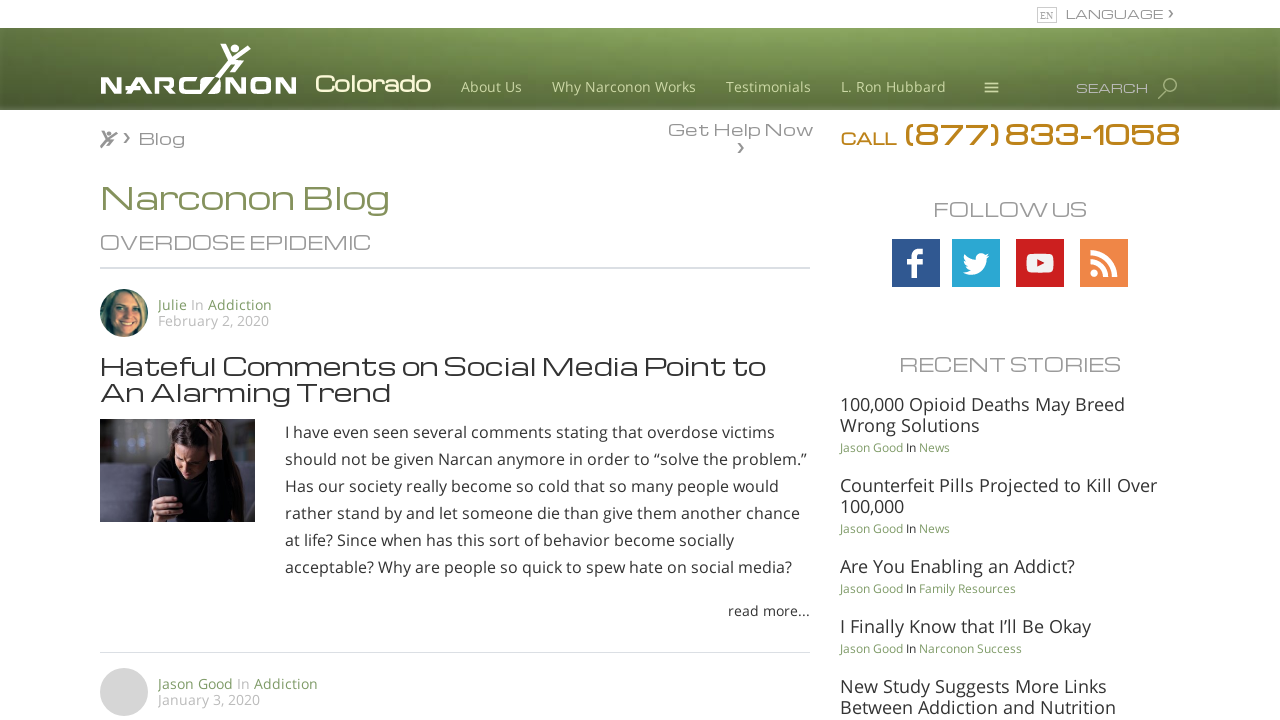

--- FILE ---
content_type: text/html; charset=utf-8
request_url: https://www.narconon-colorado.org/blog/tag/Overdose+Epidemic/
body_size: 35586
content:
<!DOCTYPE html>
<html lang="en-us"
	 
	class="no-js"
>
<head>
	<meta charset="utf-8">
	<meta http-equiv="X-UA-Compatible" content="IE=edge">
	<meta name="viewport" content="width=device-width, initial-scale=1">
	<meta name="apple-mobile-web-app-capable" content="yes">
	<meta name="apple-mobile-web-app-status-bar-style" content="black-translucent">
	<meta name="msvalidate.01" content="8493E5BD86AAADFA99EE12F162A2ABD4" />

	
		
			<link rel="alternate" type="application/rss+xml" title="RSS Feed" href="/blog/rss.xml" />
		
	

	<link rel="icon" href="/favicon.ico?_=Q_QztS6s"/>

	
	<link href="https://fonts.googleapis.com/css?family=Open+Sans:400,700,400i,700i&amp;subset=latin-ext" rel="stylesheet">

	

	
	<meta name="robots" content="noindex">
	

	<link rel="canonical" href="https://www.narconon-colorado.org/blog/tag/Overdose&#43;Epidemic/" />
     
    <link rel="alternate" href="https://www.narconon-colorado.org/blog/tag/Overdose&#43;Epidemic/" hreflang="en"/>






	
	<link rel="stylesheet" type="text/css" href="/theme/css/_combined_main.css?_=Q_QztS6s"/>

	
	

	
	

	
	<link rel="alternate" type="application/rss+xml" title="RSS" href='https://www.narconon-colorado.org/rss.xml'>

	




<title>Narconon Blog</title>
<meta property="og:url" content="https://www.narconon-colorado.org/blog/tag/Overdose&#43;Epidemic/" />
<meta property="og:site_name" content="Narconon Colorado" />
<meta property="og:title" content="Narconon Blog" />
<meta property="og:image" content="https://files.ondemandhosting.info/imagecache/cropfit@w=600@cr=435,219,2412,1608@qa=65/data/www.narconon.org/files/nn-other-centers/colorado/narconon-colorado-exterior_en_US.jpg?_=Q_QztS6s" />
<meta property="og:type" content="website" />
<meta name="twitter:card" content="summary">
<meta name="twitter:site" content="@narconon">
<meta name="twitter:title" content="Narconon Blog">
<meta name="twitter:image" content="https://files.ondemandhosting.info/imagecache/cropfit@w=600@cr=435,219,2412,1608@qa=65/data/www.narconon.org/files/nn-other-centers/colorado/narconon-colorado-exterior_en_US.jpg?_=Q_QztS6s">

	
<style>
.blog-list-article {
    margin-bottom: 20px;
    line-height: 1.2;
}
.blog-list-article a {
    text-decoration: none;
}
.blog-list-article h3 {
    margin-top: 0;
    margin-bottom: 5px;
    font-family: inherit;
    font-size: 18px;
    line-height: 1.2;
}
.blog-list-article .blog-byline {
    font-size: 12px;
}
.blog-list-article h3 a {
    color: #333;
}
</style>





<link rel="stylesheet" href="/theme/css/news-editable.css">
<style>
.main-content {
	padding-bottom: 30px;
}
.main-content h2 {
	font-size: 18px;
}

.img-responsive {
	margin-left: auto;
	margin-right: auto;
}

.top-title {
	border-bottom: 2px solid #dbdfe4;
	padding-bottom: 15px;
}

.blog-list-item {
	padding-bottom: 15px;
	border-bottom: 1px solid #dbdfe4;
	margin-bottom: 15px;
}
.blog-list-item:last-of-type {
	border-bottom: none;
}
.blog-list-item .identity {
	color: #bbb;
	font-size: 14px;
	line-height: 1.2;
}
.blog-list-item .profile-picture {
	width: 48px;
	height: 48px;
	line-height: 48px;
}
.blog-list-item h3 {
	font-size: 24px;
	margin-top: 15px;
	margin-bottom: 15px;
}
.blog-list-item h3 a {
	color: #333;
}
.blog-list-item .read-more {
	font-size: 14px;
}
.blog-list-item .read-more a {
	color: #333;
}

.blog-right-sidebar > h2 {
	margin-top: 40px;
}

.popular-news {
	margin-top: 30px;
}

.recent-posts li {
	padding-left: 5px;
	padding-right: 5px;
	font-size: 18px;
	margin-bottom: 16px;
	line-height: 1.3;
	font-weight: bold;
}
.recent-posts a {
	color: #333;
}

.popular-tags {
	background: #fdfaf5;
	padding: 5px;
}
.popular-tags a.tag {
	padding: 4px 10px;
	display: inline-block;
	color: #000;
	background: #e6ece2;
	border: 1px solid #e4e7de;
	font-size: 14px;
	border-radius: 5px;
	margin: 3px 2px;
}
.popular-tags a.tag:hover,
.popular-tags a.tag:focus {
	text-decoration: none;
	background: #CDD9C4;
	border: 1px solid #CCD2C1;
}

.author-inline-bio .profile-picture {
	width: 100px;
	height: 100px;
	margin-bottom: 5px;
	margin-right: 10px;
	font-size: 36px;
}

@media (max-width: 767px) {
	.main-content {
		padding-left: 15px;
		padding-right: 15px;
	}
	.blog-list-item h3 {
		font-size: 19px;
	}
}

</style>

<style>

a.content-prev,
a.content-next {
    font-size: 1.1em;
    line-height: 1.2em;
    padding: 18px 9px 18px 9px;
    display: block;
    color: #bbb;
    max-width: 40%;
}

.org-narconon-colorado .prev-next-block a.content-prev,
.org-narconon-colorado .prev-next-block a.content-next {
    font-size: 1em;
}

a.content-prev u,
.content-next u {
    color: #224d53;
}

a.content-next {
    float: right;
    text-align: right;
}

a.content-prev {
    float: left;
}

</style>

<style>

 
ul.top-menu {
    margin-bottom: 0;
    margin-top: 0;
    display: table;
    padding: 0;
}
.top-menu li {
    list-style: none;
    font-family: Arial, Verdana, sans-serif;
    color: #fafafa;
    font-size: 14px;
    cursor: pointer;
    font-weight: bold;
    -webkit-font-smoothing: antialiased;
    -moz-osx-font-smoothing: grayscale;
    line-height: 1.1em;
}

.top-menu li.hovved,
.device-not-ios .top-menu li:hover {
    background: rgba(240, 240, 240, 0.2);
}
.top-menu > li {
    display: table-cell;
    text-align: center;
    border-right: 1px solid #385327;
}
.top-menu > li:first-child {
    border-left: 1px solid #385327;
}
a.menu-link:active,
a.menu-link:visited,
a.menu-link:link,
a.menu-link:hover,
a.menu-link {
    color: white;
    text-decoration: none;
    padding: 12px 12px 10px 12px;
    display: block;
    min-height: 40px;
}

@media (max-width: 1060px){
    a.menu-link:active,
    a.menu-link:visited,
    a.menu-link:link,
    a.menu-link:hover,
    a.menu-link {
        padding: 7px 10px 7px 10px;
        min-height: 35px;
    }
}
 

 
.top-menu .frog {
    background: rgb(117, 130, 77);
    border-left: 1px solid #385327;
    border-right: 1px solid #385327;
    border-bottom: 1px solid #385327;
    position: absolute;

    min-width: 200px;

    opacity: 0;
    pointer-events: none;
    
            transform: translate3d(0, 0, -1px);
            -webkit-transform: translate3d(0, 0, -1px);
            -moz-transform: translate3d(0, 0, -1px);
            -o-transform: translate3d(0, 0, -1px);
            -ms-transform: translate3d(0, 0, -1px);
        
}

.top-menu li.hovved .frog,
.device-not-ios .top-menu li:hover .frog {
    opacity: 1;

    pointer-events: all;
    
            transform: translate3d(0, 0, 0px);
            -webkit-transform: translate3d(0, 0, 0px);
            -moz-transform: translate3d(0, 0, 0px);
            -o-transform: translate3d(0, 0, 0px);
            -ms-transform: translate3d(0, 0, 0px);
        
}
.top-menu li:last-of-type .frog {
    left: auto;
    right: -6px;
}

.top-menu li:last-of-type.hovved .frog,
.device-not-ios .top-menu li:last-of-type:hover .frog {
    right: -1px;
}
.top-menu .rel {
    position: relative;
    
            perspective: 10px;
            -webkit-perspective: 10px;
            -moz-perspective: 10px;
            -o-perspective: 10px;
            -ms-perspective: 10px;
        
}

 
ul.second-level {
    padding-left: 0;
    text-align: left;
}

 
.primary-nav-menu {
    background-color: #75824d;
}

.banner-holder {
    color: white;
    background: url(/theme/images/banner-stripe-blurred.jpg) center no-repeat white;
    background-size: 100% 100%;
    font-family: "Open Sans", "Helvetica Neue", Helvetica, Arial, sans-serif;
    height: 72px;
    font-size: 28px;
     
    position: relative;
}

.banner-inner {
    padding-top: 32px;
}

.banner-inner .logo-svg {
 
     
    position: absolute;
    top: 15px;
    left: 0;
       
    cursor: pointer;
    -webkit-transition: fill .6s cubic-bezier(0.165, 0.840, 0.440, 1.000);
    transition: fill .6s cubic-bezier(0.165, 0.840, 0.440, 1.000);
}

.banner-inner .logo-svg path {
    fill: #ffffff;
}

.banner-open .banner-inner .logo-svg path {
    fill: #718E48;
}

 




    

    .banner-inner .banner-org-title,
    .banner-inner:after {
          
        content: "Colorado";
        color: rgb(250, 248, 214);
        font-family: 'Michroma', Armata, 'Ubuntu', Arial, Verdana, sans-serif;
        -webkit-font-smoothing: antialiased;
        -moz-osx-font-smoothing: grayscale;
        font-size: 20px;
        position: absolute;
           
        left: 215px;
        top: 40px;
        margin-top: 1px;
        font-weight: bold;
    }


    



    :lang(cs) .banner-inner .banner-org-title,
    :lang(cs) .banner-inner:after {
        font-family: Montserrat,'Armata','Michroma','Ubuntu',Arial, Verdana, sans-serif;
    }
    .banner-inner .banner-org-title {
        visibility: hidden;
        pointer-events: none;
    }

    @media (max-width: 1200px) {

        .banner-inner .banner-org-title,
        .banner-inner:after {
            font-size: 20px;
               
        }

    }

    @media (max-width: 767px){

        .banner-inner .logo-svg {
            top: 0;
            max-width: 158px;
        }

        .banner-inner .banner-org-title,
        .banner-inner:after {
            font-size: 14px;
            margin-top: 11px;
            margin-left: 0;
            transform: translate3d(0, -50%, 0);
            -webkit-transform: translate3d(-50%, 0, 0);
            left: 50%;
              
        }

    }



@media (max-width: 1200px) and (min-width: 956px) {
    .banner-inner .logo-svg {
           
    }

 
}

@media (max-width: 955px) and (min-width: 861px) {
    .banner-inner .logo-svg {
     
          
        margin-left: 0;
    }
}

@media (max-width: 860px) {
    .banner-inner .logo-svg {
     
          
        margin-left: 0;
    }
     
}

@media (max-width: 767px) {
    .banner-inner .logo-svg {
     
        left: 50%;
        -webkit-transform: translate3d(-50%, 0, 0);
        transform: translate3d(-50%, 0, 0);
    }
}

.banner-elem {
    margin-right: 25px;
    margin-left: 25px;
    position: relative;
    font-size: 12px;
    float: right;
}

 

.banner-elem.language {
    color: white;
}

 

.small-call {
    font-size: 20px;
    margin-right: 3px;
}

.get-help-man a {
    color: #efe3a1;
    font-size: 20px;
}

.get-help-man a:hover,
.get-help-man a:active {
    text-decoration: none;
}

.get-help-man {
    top: -2px;
}

 

.banner-bottom {
    color: #959595;
    left: 0;
    right: 0;
    font-size: 16px;
     
    padding: 6px 0 10px 0;
    
            transition: background-color .5s cubic-bezier(0.19, 1, 0.22, 1), color .5s cubic-bezier(0.19, 1, 0.22, 1);
            -webkit-transition: background-color .5s cubic-bezier(0.19, 1, 0.22, 1), color .5s cubic-bezier(0.19, 1, 0.22, 1);
            -moz-transition: background-color .5s cubic-bezier(0.19, 1, 0.22, 1), color .5s cubic-bezier(0.19, 1, 0.22, 1);
            -o-transition: background-color .5s cubic-bezier(0.19, 1, 0.22, 1), color .5s cubic-bezier(0.19, 1, 0.22, 1);
            -ms-transition: background-color .5s cubic-bezier(0.19, 1, 0.22, 1), color .5s cubic-bezier(0.19, 1, 0.22, 1);
        
}
.banner-bottom:lang(no),
.banner-bottom:lang(pt),
.banner-bottom:lang(de),
.banner-bottom:lang(it) {
    font-size: 15px;
}
.banner-bottom:lang(fr) {
    font-size: 14px;
}
@media (max-width: 1100px) {
    .banner-bottom:lang(fr),
    .banner-bottom:lang(pt),
    .banner-bottom:lang(de),
    .banner-bottom:lang(it) {
        font-size: 13px;
    }
}
.banner-bottom .gcui-responsive-width {
    padding: 0 22px 0 18px;
    position: relative;
    top: -2px;
}

.path-centers-locate .banner-bottom .gcui-responsive-width {
    top: 4px;
}

.banner-bottom.fixedsticky-on .gcui-responsive-width {
    top: 0;
}

#main_parallax_parent .banner-bottom {
     
    padding: 14px 0 6px 0;
}

#main_parallax_parent .banner-bottom .gcui-responsive-width {
    padding: 0;
     
}

@media (max-width: 700px) {
    #main_parallax_parent {
        visibility: visible !important;
    }
}





.banner-bottom a {
    color: #959595;
}

.banner-bottom .breadcrumb {
    background: none;
    padding: 3px 0 0 0;
    margin: 0;
    text-overflow: ellipsis;
    overflow: hidden;
    white-space: nowrap;
    
    
            transition: transform .3s cubic-bezier(0.19, 1, 0.22, 1);
            -webkit-transition: -webkit-transform .3s cubic-bezier(0.19, 1, 0.22, 1);
            -moz-transition: -moz-transform .3s cubic-bezier(0.19, 1, 0.22, 1);
            -o-transition: -o-transform .3s cubic-bezier(0.19, 1, 0.22, 1);
            -ms-transition: -ms-transform .3s cubic-bezier(0.19, 1, 0.22, 1);
        
}


 
@-moz-document url-prefix() {
    .banner-bottom .breadcrumb {
        text-overflow: clip;
    }
    .custom-roller-inner-bread {
        margin-top: -4px;
    }
}

.banner-floater {
    float: right;
}

.small-call {
    font-size: 15px;
}
.small-call:lang(he) {
    font-size: 24px;
}

.banner-floater.phone {
    font-size: 20px;
}

.available-24hours {
    color: #959595;
    font-size: 10px;
    text-align: center;
    margin-bottom: 3px;
}

.banner-outer .available-24hours {
    display: none;
}

.hide-available-label .available-24hours {
    display: none;
}

a.autofill-phone-number-href:hover {
    text-decoration: none;
}

a.autofill-phone-number-href:hover span {
    text-decoration: underline;
}

@media (max-width: 420px) {
    .parallax__layer .banner-floater.phone.mobile-banner-phone-number .small-call,
    .parallax__layer .banner-floater.phone.mobile-banner-phone-number .autofill-phone-number {
        font-size: 18px !important;
    }

    .parallax__layer .banner-floater.phone.mobile-banner-phone-number .small-call.available-24hours {
        font-size: 10px !important;
    }
}

.get-help-link {
    padding: 5px 21px 0 0;
}
:lang(tr) .get-help-link,
:lang(mk) .get-help-link {
    padding: 5px 12px 0 0;
}
[dir="rtl"] .get-help-link {
    padding: 5px 0px 0 21px;
}

.fixedsticky {
    top: 0;
}

.breadcrumb .double-bracket {
    font-size: 0.9em;
    margin-right: 0.4em;
}

.breadcrumb .double-bracket-after {
    margin-right: 0.4em;
}

.breadcrumb .double-bracket-after:after {
    display: inline-block;
    margin-left: 0.4em;
}

.breadcrumb .double-bracket:before {
     
    display: inline-block;
    width: 20px;
    height: 20px;
    content: "";
    background: url(/theme/images/jumping-jack-gray.png) no-repeat 0 0;
    background-size: 100%;
    position: relative;
    top: 5px;
    left: -2px;
}

.fixedsticky-on .breadcrumb .double-bracket:before {
     
    display: inline-block;
    width: 20px;
    height: 20px;
    content: "";
    background: url(/theme/images/jumping-jack.png) no-repeat 0 0;
    background-size: 100%;
}

.banner-bottom.fixedsticky-on {
    background-color: rgba(117, 130, 77, 0.93);
    color: white;
    z-index: 10;
}

.banner-bottom.fixedsticky-on a {
    color: white;
}

 

.banner-overall-wrapper {
    position: relative;
    z-index: 2;
}

@media (max-width: 500px) {
    .banner-overall-wrapper {
        overflow: hidden;
    }
}

 
.banner-outer .banner-overall-wrapper {
    display: none;
}

.banner-outer .banner-bottom {
     
    position: absolute;
    left: 0;
    right: 0;
    
            transform: translate3d(0, 119px, 0);
            -webkit-transform: translate3d(0, 119px, 0);
            -moz-transform: translate3d(0, 119px, 0);
            -o-transform: translate3d(0, 119px, 0);
            -ms-transform: translate3d(0, 119px, 0);
        
}

.banner-outer .banner-bottom.stop-scrolling {
    
            transform: translate3d(0, 0px, 0) !important;
            -webkit-transform: translate3d(0, 0px, 0) !important;
            -moz-transform: translate3d(0, 0px, 0) !important;
            -o-transform: translate3d(0, 0px, 0) !important;
            -ms-transform: translate3d(0, 0px, 0) !important;
        
}

 

.banner-elem.search {
    position: static;
    margin-top: 14px;
    cursor: pointer;
    z-index: 2;
    margin-left: 0;
}
@media (max-width: 991px) {
    .banner-elem.search .search-title-holder {
        position: absolute !important;
        right: 25px;
    }
}

#search_wrapper {
    left: 0;
    right: 0;
    max-height: 0;
    overflow: hidden;
    position: absolute;
    top: 82px;
    background: rgba(30, 30, 30, 0.9);
     
    
            transition: max-height .2s cubic-bezier(.72, .17, .87, .31);
            -webkit-transition: max-height .2s cubic-bezier(.72, .17, .87, .31);
            -moz-transition: max-height .2s cubic-bezier(.72, .17, .87, .31);
            -o-transition: max-height .2s cubic-bezier(.72, .17, .87, .31);
            -ms-transition: max-height .2s cubic-bezier(.72, .17, .87, .31);
        
}

#search_wrapper .search-cross {
    font-size: 41px;
    color: #ccd8a6;
    position: absolute;
    top: -8px;
    left: 5px;
}

#search_wrapper .search-cross:hover {
    color: #fff;
}

.search.active #search_wrapper {
    max-height: 140px;
    z-index: 10;
     
    left: calc(540px - 50vw);
    right: calc(540px - 50vw);
    
            transition: max-height .2s cubic-bezier(0.19, 1, 0.22, 1);
            -webkit-transition: max-height .2s cubic-bezier(0.19, 1, 0.22, 1);
            -moz-transition: max-height .2s cubic-bezier(0.19, 1, 0.22, 1);
            -o-transition: max-height .2s cubic-bezier(0.19, 1, 0.22, 1);
            -ms-transition: max-height .2s cubic-bezier(0.19, 1, 0.22, 1);
        
}
#search_wrapper div {
    position: relative;
}
#search_wrapper .glyphicon-wrapper {
    position: absolute;
     
    color: #ccd8a6;
    top: 0;
    bottom: 0;
    right: 0;
    width: 3em;
    z-index: 2;
}
#search_wrapper .glyphicon {
    display: table;
    height: 100%;
    width: 100%;
    text-align: center;
}
#search_wrapper .glyphicon:before {
    display: table-cell;
    vertical-align: middle;
    font-size: 28px;
}

#search_wrapper > div {
     
    margin: 33px calc(50vw - 510px);
}

#search {
    box-shadow: none;
    background: none;
    border: none;
    border-bottom: 1px solid #666;
    padding-bottom: 4px;
    font-size: 27px;
    height: auto;
    padding-left: 48px;
    color: #ccc;
}

#search::-webkit-input-placeholder {
   color: rgba(102, 102, 102, 0.7);
}
#search:-moz-placeholder {
   color: rgba(102, 102, 102, 0.7);
}
#search::-moz-placeholder {
   color: rgba(102, 102, 102, 0.7);
}
#search:-ms-input-placeholder {
   color: rgba(102, 102, 102, 0.7);
}


#banner_fixed {
    max-height: 50px;
}
@media (max-width: 767px) {
#banner_fixed { display: none; }
}
.banner-bottom.fixedsticky .breadcrumb {
    visibility: hidden;
}

.primary-nav-menu .top-menu li:nth-child(6) {
    display: none;
}
.primary-nav-menu .top-menu .second-level li:nth-child(6),
.org- .primary-nav-menu .top-menu li:nth-child(6) {
    display: block;
}

.banner-elem.language {
    text-transform: uppercase;
}

@media (max-width: 767px) {

    .breadcrumb {
        visibility: hidden !important;
        text-align: center;
        margin-top: -8px !important;
    }

    .breadcrumb .double-bracket {
        display: none;
    }

}



 

.banner-overall-wrapper {
    margin-top: 28px
}

@media (max-width: 767px) {
    .banner-overall-wrapper {
        margin-top: 0;
    }
}

.banner-elem-left {
    float: left;
}

a.banner-elem-left {
    color: #ccd8a6;
    font-size: 0.5em;
    margin-right: 0;
    margin-top: 17px;
    margin-left: 30px;
}
 
:lang(fr) a.banner-elem-left,
 
:lang(el) a.banner-elem-left,
:lang(de) a.banner-elem-left,
:lang(hu) a.banner-elem-left {
    margin-top: 16px;
     
    line-height: 0.95em;
}
 
 
@media (max-width: 991px) {
    a.banner-elem-left {
        margin-left: 15px;
    }
}

.banner-holder .banner-inner {
    padding-left: 215px;
    position: relative;
}
[dir="rtl"] .banner-holder .banner-inner {
    padding-right: 215px;
    padding-left: 0px;
}

@media (max-width: 767px) {
    .banner-holder .banner-inner {
        overflow: hidden;  
    }
}


.banner-elem-pos-ret {
    position: relative;
}

.js-languages-dropdown {
    cursor: pointer;
    
            transition: background-color .1s cubic-bezier(0.000, 0.000, 0.580, 1.000), color .1s cubic-bezier(0.000, 0.000, 0.580, 1.000);
            -webkit-transition: background-color .1s cubic-bezier(0.000, 0.000, 0.580, 1.000), color .1s cubic-bezier(0.000, 0.000, 0.580, 1.000);
            -moz-transition: background-color .1s cubic-bezier(0.000, 0.000, 0.580, 1.000), color .1s cubic-bezier(0.000, 0.000, 0.580, 1.000);
            -o-transition: background-color .1s cubic-bezier(0.000, 0.000, 0.580, 1.000), color .1s cubic-bezier(0.000, 0.000, 0.580, 1.000);
            -ms-transition: background-color .1s cubic-bezier(0.000, 0.000, 0.580, 1.000), color .1s cubic-bezier(0.000, 0.000, 0.580, 1.000);
        
}

.languages-dropdown {
    z-index: 10;
    top: -32px;
     
    right: -4px;
    position: absolute;
    background: rgba(30, 30, 30, 0.9);
    max-height: 0;
    overflow: hidden;
    
            transition: max-height .1s cubic-bezier(0.000, 0.000, 0.580, 1.000);
            -webkit-transition: max-height .1s cubic-bezier(0.000, 0.000, 0.580, 1.000);
            -moz-transition: max-height .1s cubic-bezier(0.000, 0.000, 0.580, 1.000);
            -o-transition: max-height .1s cubic-bezier(0.000, 0.000, 0.580, 1.000);
            -ms-transition: max-height .1s cubic-bezier(0.000, 0.000, 0.580, 1.000);
        
}



.banner-elem-lang-dropdown:hover .js-languages-dropdown {
    background-color: rgba(30, 30, 30, 0.9);
    color: #ccc;
    
            transition: max-height .1s cubic-bezier(0.000, 0.000, 0.580, 1.000) .1s;
            -webkit-transition: max-height .1s cubic-bezier(0.000, 0.000, 0.580, 1.000) .1s;
            -moz-transition: max-height .1s cubic-bezier(0.000, 0.000, 0.580, 1.000) .1s;
            -o-transition: max-height .1s cubic-bezier(0.000, 0.000, 0.580, 1.000) .1s;
            -ms-transition: max-height .1s cubic-bezier(0.000, 0.000, 0.580, 1.000) .1s;
        
}

.banner-elem-lang-dropdown:hover .languages-dropdown {
    background: rgba(30, 30, 30, 0.9);
    max-height: 700px;
}



.languages-dropdown-inner {
    padding: 10px 0 10px;
}

.languages-dropdown .search-cross {
    display: none !important;
    position: absolute;
    right: 7px;
    top: -10px;
    font-size: 29px;
    color: #ccd8a6;
    cursor: pointer;
    -webkit-font-smoothing: antialiased;
    -moz-osx-font-smoothing: grayscale;
}

.languages-dropdown .search-cross:hover {
    color: white;
}

.languages-dropdown .title {
    padding-bottom: 12px;
}
.banner-elem-pos-ret .banner-elem.language:before {
    content: "\f0ac";
    top: 3px;
    font-size: 18px;
    left: 14px;
    color: #aaa;
    font-family: FontAwesome;
}
.select-language.btn.btn-default:before {
    content: "\f0ac";
    top: 3px;
    font-size: 18px;
    left: 14px;
    margin-right: 5px;
    color: #aaa;
    font-family: FontAwesome;
}
[dir="rtl"] .banner-elem-pos-ret .banner-elem.language:before {
    right: -14px;
    left: auto;
}




.banner-elem-pos-ret .banner-elem.language:before {
    content: "en";
    top: 6px;
    left: 10px;
    padding: 2px 3px 2px 2px;
    font-size: 10px;
    outline: 1px solid #ccc;
}


.languages-dropdown .language-item {
    padding: 8px 30px 8px;
     
    display: block;
    font-size: 14px;
    font-weight: normal;
    -webkit-font-smoothing: antialiased;
    -moz-osx-font-smoothing: grayscale;
    color: #D0D7BD;
    text-decoration: none;
}
.org-narconon-arrowhead .languages-dropdown .language-item,
.org-narconon-europe .languages-dropdown .language-item {
    padding: 4px 30px 4px;
}

.languages-dropdown .language-item:hover {
    background: #555;
    color: #E0E7CD;
}

.language-item-no-wrap {
    white-space: nowrap;
}

.languages-dropdown .title {
    font-size: 18px;
}

 

.languages-dropdown .language-item:hover,
.languages-dropdown .language-item:active {
    color: #fff;
}


.language-item img {
    margin-right: 10px;
}

.banner-elem.language {
    position: absolute;
    top: -58px;
    padding: 3px 10px 6px 38px;
    margin-right: -4px;
    right: 0;
      
    color: #959595;
}
[dir="rtl"] .banner-elem.language {
    padding: 3px 38px 6px 10px;
}

.banner-holder {
    height: 82px;
}

.banner-elem-menu .icons {
    width: 41px;
}

.banner-elem-menu .icons svg {
    position: relative;
    fill: #ccd8a6;
}

.banner-elem-menu .top-menu .frog,
.banner-elem-menu .icons.hovved .rel,
.device-not-ios .banner-elem-menu .icons:hover .rel {
    background: rgba(30, 30, 30, 0.9);
}

.banner-elem-menu .top-menu .frog {
    border-left: 1px solid #385327;
    border-right: 1px solid #385327;
    border-bottom: 1px solid #385327;
}

.banner-elem-menu .top-menu .rel {
    padding-bottom: 8px;
}

 

.banner-elem-menu .icons svg {
    width: 41px;
    height: 41px;
}

.banner-elem-menu .icons svg.gh-svg-top {
    top: 3px;
    
            transition: transform .3s cubic-bezier(0.19, 1, 0.22, 1);
            -webkit-transition: -webkit-transform .3s cubic-bezier(0.19, 1, 0.22, 1);
            -moz-transition: -moz-transform .3s cubic-bezier(0.19, 1, 0.22, 1);
            -o-transition: -o-transform .3s cubic-bezier(0.19, 1, 0.22, 1);
            -ms-transition: -ms-transform .3s cubic-bezier(0.19, 1, 0.22, 1);
        
}
.banner-elem-menu .icons svg.gh-svg-bottom {
    top: 7px;
    position: absolute;
    left: 0;
    opacity: 1;
    
            transition: opacity .3s cubic-bezier(0.19, 1, 0.22, 1);
            -webkit-transition: opacity .3s cubic-bezier(0.19, 1, 0.22, 1);
            -moz-transition: opacity .3s cubic-bezier(0.19, 1, 0.22, 1);
            -o-transition: opacity .3s cubic-bezier(0.19, 1, 0.22, 1);
            -ms-transition: opacity .3s cubic-bezier(0.19, 1, 0.22, 1);
        
}

.banner-elem-menu .icons svg.gh-svg-bottomer {
    top: 11px;
    position: absolute;
    left: 0;
    
            transition: transform .3s cubic-bezier(0.19, 1, 0.22, 1);
            -webkit-transition: -webkit-transform .3s cubic-bezier(0.19, 1, 0.22, 1);
            -moz-transition: -moz-transform .3s cubic-bezier(0.19, 1, 0.22, 1);
            -o-transition: -o-transform .3s cubic-bezier(0.19, 1, 0.22, 1);
            -ms-transition: -ms-transform .3s cubic-bezier(0.19, 1, 0.22, 1);
        
}

.banner-elem-menu .icons.hovved svg.gh-svg-top,
.device-not-ios .banner-elem-menu .icons:hover svg.gh-svg-top {
    
            transform: rotate(45deg) translate3d(-1px, 5px, 0);
            -webkit-transform: rotate(45deg) translate3d(-1px, 5px, 0);
            -moz-transform: rotate(45deg) translate3d(-1px, 5px, 0);
            -o-transform: rotate(45deg) translate3d(-1px, 5px, 0);
            -ms-transform: rotate(45deg) translate3d(-1px, 5px, 0);
        
}

.banner-elem-menu .icons.hovved svg.gh-svg-bottom,
.device-not-ios .banner-elem-menu .icons:hover svg.gh-svg-bottom {
    opacity: 0;
}

.banner-elem-menu .icons.hovved svg.gh-svg-bottomer,
.device-not-ios .banner-elem-menu .icons:hover svg.gh-svg-bottomer {
    
            transform: rotate(-45deg) translate3d(7px, 0, 0);
            -webkit-transform: rotate(-45deg) translate3d(7px, 0, 0);
            -moz-transform: rotate(-45deg) translate3d(7px, 0, 0);
            -o-transform: rotate(-45deg) translate3d(7px, 0, 0);
            -ms-transform: rotate(-45deg) translate3d(7px, 0, 0);
        
}

.banner-elem .search-title {
    margin-right: 7px;
    position: relative;
    top: 5px;
    color: #bbb;
}

.device-not-ios .banner-elem:hover .search-title {
    color: #ddd;
}

.banner-elem.active .search-title {
    color: #ccd8a6;
}

.banner-elem .icons .top-menu > li:first-child {
    border-left: none;
    border-right: none;
}

.banner-overall-wrapper .banner-elem .icons .frog {
    top: 50px;
    border-top: 1px solid #284317;
    right: auto !important;
    left: -1px !important;
}
 

.banner-elem .icons .top-menu > li.hovved,
.device-not-ios .banner-elem .icons .top-menu > li:hover {
    background: none;
}

 

 
.banner-elem.search .svn-magn {
    position: absolute;
    height: 35px;
    width: 31px;
     
    top: 0;
    right: -28px;
    opacity: 0.6;
    -moz-transform: scaleX(-1);
    -o-transform: scaleX(-1);
    -webkit-transform: scaleX(-1);
    transform: scaleX(-1);
    filter: FlipH;
    -ms-filter: "FlipH";
    padding-top: 4px;
    padding-left: 6px;
}

.device-not-ios .banner-elem.search:hover .svn-magn {
    opacity: 0.8 !important;
    background: rgba(30, 30, 30, 0.3);
}

.device-not-ios .banner-elem.search.active:hover .svn-magn,
.active .svn-magn {
    opacity: 1 !important;
    background: rgba(30, 30, 30, 0.9);
}

.banner-elem.search #search_wrapper .glyphicon {
    -moz-transform: scaleX(-1);
    -o-transform: scaleX(-1);
    -webkit-transform: scaleX(-1);
    transform: scaleX(-1);
    filter: FlipH;
    -ms-filter: "FlipH";
}

.svn-magn svg:first-child {
    
            transition: transform .1s cubic-bezier(.72, .17, .87, .31);
            -webkit-transition: -webkit-transform .1s cubic-bezier(.72, .17, .87, .31);
            -moz-transition: -moz-transform .1s cubic-bezier(.72, .17, .87, .31);
            -o-transition: -o-transform .1s cubic-bezier(.72, .17, .87, .31);
            -ms-transition: -ms-transform .1s cubic-bezier(.72, .17, .87, .31);
        
}

.active .svn-magn svg:first-child {
    
            transform: rotate3d(1, -1, 0, -90deg) translate3d(10px, 10px, 0);
            -webkit-transform: rotate3d(1, -1, 0, -90deg) translate3d(10px, 10px, 0);
            -moz-transform: rotate3d(1, -1, 0, -90deg) translate3d(10px, 10px, 0);
            -o-transform: rotate3d(1, -1, 0, -90deg) translate3d(10px, 10px, 0);
            -ms-transform: rotate3d(1, -1, 0, -90deg) translate3d(10px, 10px, 0);
        
}

.banner-elem.search .svn-magn .magn-handle {
    position: absolute;
    margin-top: 2px;
    margin-left: -20px;
    
            transition: transform .1s cubic-bezier(.72, .17, .87, .31);
            -webkit-transition: -webkit-transform .1s cubic-bezier(.72, .17, .87, .31);
            -moz-transition: -moz-transform .1s cubic-bezier(.72, .17, .87, .31);
            -o-transition: -o-transform .1s cubic-bezier(.72, .17, .87, .31);
            -ms-transition: -ms-transform .1s cubic-bezier(.72, .17, .87, .31);
        
}

.active .svn-magn .magn-handle {
    
            transform: translate3d(-6px, -6px, 0);
            -webkit-transform: translate3d(-6px, -6px, 0);
            -moz-transform: translate3d(-6px, -6px, 0);
            -o-transform: translate3d(-6px, -6px, 0);
            -ms-transform: translate3d(-6px, -6px, 0);
        
}

.banner-elem.search .svn-magn .magn-handle-cross {
    position: absolute;
    margin-top: -4px;
    margin-left: -16px;
    opacity: 0;
    
            transform: rotate(90deg);
            -webkit-transform: rotate(90deg);
            -moz-transform: rotate(90deg);
            -o-transform: rotate(90deg);
            -ms-transform: rotate(90deg);
        
    
            transition: opacity .1s cubic-bezier(.72, .17, .87, .31);
            -webkit-transition: opacity .1s cubic-bezier(.72, .17, .87, .31);
            -moz-transition: opacity .1s cubic-bezier(.72, .17, .87, .31);
            -o-transition: opacity .1s cubic-bezier(.72, .17, .87, .31);
            -ms-transition: opacity .1s cubic-bezier(.72, .17, .87, .31);
        
}

.active .svn-magn .magn-handle-cross {
    opacity: 1 !important;
}

.not-translated-warning.alert {
    padding: 10px 35px 10px 15px;
    margin-bottom: 0;
}

.mobile-banner-phone-number {
    margin-top: 7px !important;
    margin-bottom: 10px;
    float: none;
    text-align: center;
}

body:not(.path-narconon-drug-rehab) .mobile-banner-phone-number .autofill-phone-number,
body:not(.path-narconon-drug-rehab) .mobile-banner-phone-number .small-call {
    font-size: 22px !important;
}

@media (max-width: 768px) {
    body.path-narconon-drug-rehab .mobile-banner-phone-number span.small-call {
        font-size: 28px;
    }
    body.path-narconon-drug-rehab .mobile-banner-phone-number .available-24hours {
        font-size: 16px;
    }
}
 

 

.banner-floater.get-help-link {
    max-width: 180px;
    line-height: 1.2;
    margin-top: 13px;
    text-align: center;
    transform: translate3d(0, -50%, 0);
    -webkit-transform: translate3d(0, -50%, 0);
}

.banner-outer .banner-floater.phone {
    margin-top: -1px;
}

.banner-outer .banner-floater.get-help-link {
    margin-top: 18px;
}

.banner-bottom .breadcrumb .custom-roller-bread a {
    width: 100%;
    overflow: hidden;
}

.banner-bottom .breadcrumb .custom-roller-bread {
    height: 22px;
    position: relative;
}

.banner-bottom .breadcrumb .custom-roller-bread a {
    position: absolute;
    top: 50%;
    transform: translate3d(0, -50%, 0);
    -webkit-transform: translate3d(0, -50%, 0);
}
:lang(no) .banner-bottom .breadcrumb .custom-roller-bread a {
    top: 56%;
}

.banner-bottom .breadcrumb .custom-roller-bread a span.texta {
    max-width: calc(100% - 78px);
    overflow: hidden;
    text-overflow: ellipsis;
    display: block;
    float: left;
}

.banner-overall-wrapper .frog .hiddenn,
.banner-elem-regular.hiddenn {
    display: none !important;
}

.banner-elem-regular {
    display: none;
}

</style>


<style>
#footer {
	background: #527147;
	color: #fff;
	-webkit-font-smoothing: antialiased;
	-moz-osx-font-smoothing: grayscale;
}
#footer a {
	color: #fff;
}
#footer p {
	line-height: 1.4;
}

#footer .footer-container {
	max-width: 1080px;
	width: 95%;
	margin: auto;
	padding: 15px 0px 15px 0px;
	font-size: 13px;
}

#footer .footer-col {
	float: left;
	width: 25%;
	padding: 0 20px;
	border-left: 1px solid #37472f;
}
#footer-center .footer-col:first-child {
	border-left: none;
	padding-left: 0;
}

#footer-center,
#footer-share,
#copyright {
	border-top: 1px solid #37472f;
}
#footer-center a {
	display: block;
	line-height: 1.2;
	padding-bottom: 0.7em;
	font-weight: bold;
	margin-left: 10px;
}
#footer-center a.footer-item-indent {
	margin-left: 20px;
}
#footer-center h5 {
	font-size: 15px;
	font-weight: bold;
}
#footer .footer-address {
	font-size: 14px;
}

#footer #pre-footer-links {
	display: table;
	width: 100%;
	padding-bottom: 12px;
	padding-top: 12px;
	line-height: 1.2;
}
#pre-footer-links .pre-footer-link {
	display: table-cell;
	vertical-align: bottom;
	padding-left: 10px;
	padding-right: 10px;
}
#pre-footer-links .pre-footer-link-logo {
	white-space: nowrap;
}
#pre-footer-links .pre-footer-link-address {
	font-size: 15px;
}
#pre-footer-links .pre-footer-link-address strong {
	padding-right: 0.5em;
}
#pre-footer-links .pre-footer-link-address address {
	display: inline;
	margin-bottom: 0;
}
#pre-footer-links .pre-footer-share {
	white-space: nowrap;
}

#footer .nn-logo img {
	height: 44px;
}
#footer .share-no-break {
	white-space: nowrap;
	float: right;
}
#footer .share-logo {
	display: inline-block;
	line-height: 1.5;
	width: 1.5em;
	text-align: center;
	font-size: 24px;
	color: #a8b7a2;
	color: rgba(255, 255, 255, 0.5);
	vertical-align: baseline;
	margin: 0;
	padding: 0;
}
#footer .share-logo:hover {
	color: #fff;
	text-decoration: none;
}

#footer .list-language-container,
#footer .list-country-container {
	display: none;
	margin: 10px;
}

#footer .list-language-item {
	width: 175px;
	max-width: 100%;
	display: inline-block;
}
#footer .list-language-item.selected {
	font-weight: bold;
	font-style: italic;
}
#footer .language-item {
	margin-right: 2%;
}

#footer .list-country-item {
	width: 175px;
	max-width: 100%;
	display: inline-block;
	line-height: 24px;
}
#footer .list-country-item.selected {
	font-weight: bold;
	font-style: italic;
}
#footer .list-country-item img {
	margin-right: 1em;
}

#footer .list-country-item-international {
	width: auto;
	display: block;
	border-bottom: 1px solid #37472f;
	padding-bottom: 5px;
	margin-bottom: 5px;
}

#footer #copyright.footer-container {
	line-height: 1.3;
	font-size: 11px;
}

#copyright .copyright-end-line {
 
	padding-bottom: 15px;
}



@media (max-width: 1024px) {
	#copyright .copyright-end-line {
		width: 40%;
	}
}

@media (max-width: 767px) {
	#copyright .copyright-end-line {
		width: auto;
		padding-bottom: 50px;
	}
	#footer .footer-container {
		min-width: 175px;
		padding-left: 20px;
		padding-right: 20px;
		width: 100%;
	}
	#footer .footer-col {
		width: 100%;
	}
	#footer-center .footer-col {
		border-left: none;
		border-right: none;
		padding-left: 0;
		padding-right: 0;
	}
	#footer-center a {
		display: inline;
		line-height: 1.5;
		margin: 0;
	}
	#footer-center a.footer-item-indent {
		margin: 0;
	}
	#footer-center a:after {
		content: " •";
		display: inline-block;
		width: 1em;
		text-align: center;
	}
	#footer-center a:last-child:after {
		content: "";
	}
	#footer-center h5 {
		margin-top: 20px;
	}
	.clearfix-640:before,
	.clearfix-640:after {
		content: " ";
		display: table;
	}
	.clearfix-640:after {
		clear: both;
	}
	#footer .share-no-break {
		float: none;
		margin-bottom: 15px;
	}

	.select-country,
	.select-language {
		margin-bottom: 20px;
	}

	.share-no-break,
	.select-locale-container {
		text-align: center;
	}

	#footer #pre-footer-links,
	#pre-footer-links .pre-footer-link,
	#pre-footer-links .pre-footer-link-address address {
		display: block;
	}
	#pre-footer-links .pre-footer-link {
		margin-top: 10px;
		margin-bottom: 10px;
		padding-left: 0;
		padding-right: 0;
	}
}

#pre-footer-links .logo-svg path {
	fill: #ffffff;
}

#footer .small-cookie-notice {
	padding: 10px;
	background: rgba(255,255,255,0.15);
	margin-top: 10px;
	border-radius: 2px;
}
#footer .small-cookie-notice .okbtn {
	text-decoration: underline;
}
.reg {
	top: -13px;
	position: relative;
}
</style>


<style>

 

@media (max-width: 859px) {

    #main_parallax_parent ul.mobile-menu {
        margin: 10px 0 10px 0;
    }

    #main_parallax_parent ul.mobile-menu li {
        border: none;
        font-family: 'Century Gothic', Arial, Verdana, sans-serif;
        font-size: 24px;
        font-weight: normal;
        position: relative;
        padding: 0;
        text-align: left;
        cursor: pointer;
    }
    [dir="rtl"] #main_parallax_parent ul.mobile-menu li {
        text-align: right;
    }

    #main_parallax_parent ul.mobile-menu li a {
        margin-right: 67px;
        border-right: 1px solid #333;
    }
    [dir="rtl"] #main_parallax_parent ul.mobile-menu li a {
        margin-right: inherit;
        border-right: none;
        margin-left: 67px;
        border-left: 1px solid #333;
    }

    #main_parallax_parent ul.mobile-menu li a,
    #main_parallax_parent ul.mobile-menu li a:link,
    #main_parallax_parent ul.mobile-menu li a:visited,
    #main_parallax_parent ul.mobile-menu li a:hover,
    #main_parallax_parent ul.mobile-menu li a:active {
        text-decoration: none;
    }

    #main_parallax_parent ul.mobile-menu li:after {
        padding: 0 20px 0 20px;
        color: #333;
        top: 0;
        right: 0;
        position: absolute;
        content: "";
        font-size: 26px;
        min-width: 26px;
    }

    [dir="rtl"] #main_parallax_parent ul.mobile-menu li:after {
        right: auto;
        left: 0;
    }

    #main_parallax_parent ul.mobile-menu li.parent.child-id-family_home:after {
        display: none !important;
    }

    #main_parallax_parent ul.mobile-menu li.parent:after {
        content: "▼";
    }

    #main_parallax_parent ul.mobile-menu li.parent.open:after {
        content: "▲";
    }

    #main_parallax_parent ul.mobile-menu li.parent ul {
        overflow: hidden;
    }

    #main_parallax_parent ul.mobile-menu li a {
        display: block;
        padding: 8px 5px 8px 17px;
        line-height: 23px;
        color: #fafafa;
    }
    [dir="rtl"] #main_parallax_parent ul.mobile-menu li a {
        padding: 8px 17px 8px 5px;
    }

    #main_parallax_parent ul.mobile-menu li.open > a,
    #main_parallax_parent ul.mobile-menu li:hover > a {
        color: #6f8ab9;
    }

    .device-ios #main_parallax_parent ul.mobile-menu li.open > a,
    .device-ios #main_parallax_parent ul.mobile-menu li:hover > a {
        color: #fafafa;
    }

    #main_parallax_parent ul.mobile-menu li.parent:not(.open) {

    }

    body #main_parallax_parent .force-opened {
        height: auto !important;
        display: block;
        visibility: visible;
    }

    #main_parallax_parent ul.mobile-menu li.parent > ul {
        display: none;
    }

    #main_parallax_parent ul.mobile-menu li.parent.open > ul {
        display: block;
    }

    #main_parallax_parent ul.mobile-menu li.parent.open:after,
    #main_parallax_parent ul.mobile-menu li.parent:hover:after {
        color: #6f8ab9;
    }

    .device-ios #main_parallax_parent ul.mobile-menu li.parent.open:after,
    .device-ios #main_parallax_parent ul.mobile-menu li.parent:hover:after {
        color: #333;
    }

    #main_parallax_parent ul.mobile-menu li.parent ul li {
      font-size: 20px;
    }

}

li.open-mover {
    background: black;
}

.open-mover-last {
    position: absolute !important;
    left: 0;
    right: 0;
    height: 10px;
    background: black;
    -webkit-transform-origin-y: 0;
    visibility: hidden;
}

.open-mover-last.open-mover {
    visibility: visible;
}

@media (max-width: 428px) {
    #main_parallax_parent ul.mobile-menu li {
        font-size: 20px;
    }
    #main_parallax_parent ul.mobile-menu li:after {
        font-size: 22px;
    }
    #main_parallax_parent ul.mobile-menu li.parent ul li {
        font-size: 16px;
    }
    #main_parallax_parent ul.mobile-menu li a {
        padding-top: 5px;
        padding-bottom: 5px;
    }
}

#banner_mobile_open_overlay {
    position: fixed;
    top: -100px;
    bottom: 0px;
    left: 0;
    right: 0;
    z-index: 500;
    background: black;
    opacity: 0;
    visibility: hidden;
    -webkit-transition: opacity .6s cubic-bezier(0.165, 0.840, 0.440, 1.000), visibility .1s cubic-bezier(0.165, 0.840, 0.440, 1.000) .6s;
    -moz-transition: opacity .6s cubic-bezier(0.165, 0.840, 0.440, 1.000), visibility .1s cubic-bezier(0.165, 0.840, 0.440, 1.000) .6s;
    -o-transition: opacity .6s cubic-bezier(0.165, 0.840, 0.440, 1.000), visibility .1s cubic-bezier(0.165, 0.840, 0.440, 1.000) .6s;
    transition: opacity .6s cubic-bezier(0.165, 0.840, 0.440, 1.000), visibility .1s cubic-bezier(0.165, 0.840, 0.440, 1.000) .6s;
}

@media (max-width: 767px) {
    .banner-open #banner_mobile_open_overlay {
        bottom: -100px;
        opacity: 0.94;
        visibility: visible;
        -webkit-transition: opacity .6s cubic-bezier(0.165, 0.840, 0.440, 1.000);
        -moz-transition: opacity .6s cubic-bezier(0.165, 0.840, 0.440, 1.000);
        -o-transition: opacity .6s cubic-bezier(0.165, 0.840, 0.440, 1.000);
        transition: opacity .6s cubic-bezier(0.165, 0.840, 0.440, 1.000);
    }
}

@media (max-width: 767px) {

    body.banner-open #main_parallax_parent #banner {
        z-index: 502;
    }

    body.banner-open {
        overflow: hidden;
    }

    .banner-open #banner_fixed_holder {
        overflow: auto;
        padding-bottom: 20px;
    }

}

 

@media (max-width: 383px) {

     

     

    [dir="rtl"] body .banner-toggle {
        left: 10px;
        right: auto;
    }
}

 

body .gcui-responsive-dropdown {
    -webkit-transition: opacity .6s cubic-bezier(0.165, 0.840, 0.440, 1.000),
    visibility .1s cubic-bezier(0.165, 0.840, 0.440, 1.000) .6s;
    -moz-transition: opacity .6s cubic-bezier(0.165, 0.840, 0.440, 1.000),
    visibility .1s cubic-bezier(0.165, 0.840, 0.440, 1.000) .6s;
    -o-transition: opacity .6s cubic-bezier(0.165, 0.840, 0.440, 1.000),
    visibility .1s cubic-bezier(0.165, 0.840, 0.440, 1.000) .6s;
    transition: opacity .6s cubic-bezier(0.165, 0.840, 0.440, 1.000),
    visibility .1s cubic-bezier(0.165, 0.840, 0.440, 1.000) .6s;
    opacity: 0;
    visibility: hidden;
}

body.banner-open .gcui-responsive-dropdown {
    opacity: 1;
    visibility: visible;
    -webkit-transition: opacity .6s cubic-bezier(0.165, 0.840, 0.440, 1.000);
    -moz-transition: opacity .6s cubic-bezier(0.165, 0.840, 0.440, 1.000);
    -o-transition: opacity .6s cubic-bezier(0.165, 0.840, 0.440, 1.000);
    transition: opacity .6s cubic-bezier(0.165, 0.840, 0.440, 1.000);
}

@media (min-width: 768px) {
    body.banner-open .gcui-responsive-dropdown {
        opacity: 0;
        visibility: hidden;
    }
}

 

.gcui-responsive-dropdown-toggle {
    display: none;
}

@media (max-width: 766px) {
    body .gcui-responsive-dropdown-toggle {
        display: block;
    }
}

 

.banner-open .banner-toggle {
    -background: url(/theme/images/home-mobile-trigger-open-xparent.png) center no-repeat;
    z-index: 504;
    position: fixed;
     
}

 

.banner-toggle {
    font-size: 20px;
    position: absolute;
     
    margin: 0 10px 0 0;
    width: 48px;
    height: 48px;
    cursor: pointer;
}

 

[dir="rtl"] .banner-toggle {
    margin: 0 0 0 10px;
    right: auto;
    left: 0;
}

 

#banner_mobile {
    text-align: right;
}

#banner_fixed_holder {
    position: fixed;
    top: 66px;
    bottom: 0;
    left: 0;
    right: 0;
    z-index: 502;
}

:lang(en) #banner_fixed_holder {
    top: 0;
    padding-top: 66px;
    -webkit-transition: position .1s cubic-bezier(0.165, 0.840, 0.440, 1.000) .1s;
    -moz-transition: position .1s cubic-bezier(0.165, 0.840, 0.440, 1.000) .1s;
    -o-transition: position .1s cubic-bezier(0.165, 0.840, 0.440, 1.000) .1s;
    transition: position .1s cubic-bezier(0.165, 0.840, 0.440, 1.000) .1s;
}

@media (max-width: 767px) {
    :lang(en) #banner_mobile #banner_fixed_holder {
        padding-top: 73px;
    }
}

#banner_search_mobile {
    padding: 10px 20px 10px 20px;
     
}

#banner_search_mobile input {
    display: block;
    width: 100%;
    font-family: Verdana;
    font-size: 16px;
    -webkit-appearance: none;
    border: 1px solid #5e5e5e;
    background-color: #373737;
    border-radius: 5px;
    padding: 3px 0 5px 0;
    color: #fafafa;
    opacity: 0.7;
}

#banner_search_mobile input:active,
#banner_search_mobile input:focus {
    opacity: 1;
    background-color: #f7f7f7;
    color: #333;
}

 
#banner_tool_inner_mobile > ul > li {
    opacity: 0;
    -webkit-transition: -webkit-transform 0.25s ease-in,opacity 0.5s;
    -moz-transition: -moz-transform 0.25s ease-in,opacity 0.5s;
    -o-transition: -o-transform 0.25s ease-in,opacity 0.5s;
    transition: transform 0.25s ease-in,opacity 0.5s;
    -webkit-transform: translateY(100%);
    -moz-transform: translateY(100%);
    -ms-transform: translateY(100%);
    -o-transform: translateY(100%);
    transform: translateY(100%);
}

.banner-open #banner_tool_inner_mobile > ul > li {
    opacity: 1;
    -webkit-transition: -webkit-transform 0.5s,opacity 0.4s;
    -moz-transition: -moz-transform 0.5s,opacity 0.4s;
    -o-transition: -o-transform 0.5s,opacity 0.4s;
    transition: transform 0.5s,opacity 0.4s;
    -webkit-transform: translateY(0);
    -moz-transform: translateY(0);
    -ms-transform: translateY(0);
    -o-transform: translateY(0);
    transform: translateY(0);
}

#banner_tool_inner_mobile > ul > li:nth-child(1) {
    -webkit-transition-delay: 0.188s;
    -moz-transition-delay: 0.188s;
    -o-transition-delay: 0.188s;
    transition-delay: 0.188s;
    -webkit-transition-duration: 0.151s;
    -moz-transition-duration: 0.151s;
    -o-transition-duration: 0.151s;
    transition-duration: 0.151s;
}

.banner-open #banner_tool_inner_mobile > ul > li:nth-child(1) {
    -webkit-transition-delay: 0.112s;
    -moz-transition-delay: 0.112s;
    -o-transition-delay: 0.112s;
    transition-delay: 0.112s;
    -webkit-transition-duration: 0.151s;
    -moz-transition-duration: 0.151s;
    -o-transition-duration: 0.151s;
    transition-duration: 0.151s;
}

#banner_tool_inner_mobile > ul > li:nth-child(2) {
    -webkit-transition-delay: 0.176s;
    -moz-transition-delay: 0.176s;
    -o-transition-delay: 0.176s;
    transition-delay: 0.176s;
    -webkit-transition-duration: 0.152s;
    -moz-transition-duration: 0.152s;
    -o-transition-duration: 0.152s;
    transition-duration: 0.152s;
}

.banner-open #banner_tool_inner_mobile > ul > li:nth-child(2) {
    -webkit-transition-delay: 0.124s;
    -moz-transition-delay: 0.124s;
    -o-transition-delay: 0.124s;
    transition-delay: 0.124s;
    -webkit-transition-duration: 0.152s;
    -moz-transition-duration: 0.152s;
    -o-transition-duration: 0.152s;
    transition-duration: 0.152s;
}

#banner_tool_inner_mobile > ul > li:nth-child(3) {
    -webkit-transition-delay: 0.164s;
    -moz-transition-delay: 0.164s;
    -o-transition-delay: 0.164s;
    transition-delay: 0.164s;
    -webkit-transition-duration: 0.153s;
    -moz-transition-duration: 0.153s;
    -o-transition-duration: 0.153s;
    transition-duration: 0.153s;
}

.banner-open #banner_tool_inner_mobile > ul > li:nth-child(3) {
    -webkit-transition-delay: 0.136s;
    -moz-transition-delay: 0.136s;
    -o-transition-delay: 0.136s;
    transition-delay: 0.136s;
    -webkit-transition-duration: 0.153s;
    -moz-transition-duration: 0.153s;
    -o-transition-duration: 0.153s;
    transition-duration: 0.153s;
}

#banner_tool_inner_mobile > ul > li:nth-child(4) {
    -webkit-transition-delay: 0.152s;
    -moz-transition-delay: 0.152s;
    -o-transition-delay: 0.152s;
    transition-delay: 0.152s;
    -webkit-transition-duration: 0.154s;
    -moz-transition-duration: 0.154s;
    -o-transition-duration: 0.154s;
    transition-duration: 0.154s;
}

.banner-open #banner_tool_inner_mobile > ul > li:nth-child(4) {
    -webkit-transition-delay: 0.148s;
    -moz-transition-delay: 0.148s;
    -o-transition-delay: 0.148s;
    transition-delay: 0.148s;
    -webkit-transition-duration: 0.154s;
    -moz-transition-duration: 0.154s;
    -o-transition-duration: 0.154s;
    transition-duration: 0.154s;
}

#banner_tool_inner_mobile > ul > li:nth-child(5) {
    -webkit-transition-delay: 0.14s;
    -moz-transition-delay: 0.14s;
    -o-transition-delay: 0.14s;
    transition-delay: 0.14s;
    -webkit-transition-duration: 0.155s;
    -moz-transition-duration: 0.155s;
    -o-transition-duration: 0.155s;
    transition-duration: 0.155s;
}

.banner-open #banner_tool_inner_mobile > ul > li:nth-child(5) {
    -webkit-transition-delay: 0.16s;
    -moz-transition-delay: 0.16s;
    -o-transition-delay: 0.16s;
    transition-delay: 0.16s;
    -webkit-transition-duration: 0.155s;
    -moz-transition-duration: 0.155s;
    -o-transition-duration: 0.155s;
    transition-duration: 0.155s;
}

#banner_tool_inner_mobile > ul > li:nth-child(6) {
    -webkit-transition-delay: 0.128s;
    -moz-transition-delay: 0.128s;
    -o-transition-delay: 0.128s;
    transition-delay: 0.128s;
    -webkit-transition-duration: 0.156s;
    -moz-transition-duration: 0.156s;
    -o-transition-duration: 0.156s;
    transition-duration: 0.156s;
}

.banner-open #banner_tool_inner_mobile > ul > li:nth-child(6) {
    -webkit-transition-delay: 0.172s;
    -moz-transition-delay: 0.172s;
    -o-transition-delay: 0.172s;
    transition-delay: 0.172s;
    -webkit-transition-duration: 0.156s;
    -moz-transition-duration: 0.156s;
    -o-transition-duration: 0.156s;
    transition-duration: 0.156s;
}

#banner_tool_inner_mobile > ul > li:nth-child(7) {
    -webkit-transition-delay: 0.116s;
    -moz-transition-delay: 0.116s;
    -o-transition-delay: 0.116s;
    transition-delay: 0.116s;
    -webkit-transition-duration: 0.157s;
    -moz-transition-duration: 0.157s;
    -o-transition-duration: 0.157s;
    transition-duration: 0.157s;
}

.banner-open #banner_tool_inner_mobile > ul > li:nth-child(7) {
    -webkit-transition-delay: 0.184s;
    -moz-transition-delay: 0.184s;
    -o-transition-delay: 0.184s;
    transition-delay: 0.184s;
    -webkit-transition-duration: 0.157s;
    -moz-transition-duration: 0.157s;
    -o-transition-duration: 0.157s;
    transition-duration: 0.157s;
}

#banner_tool_inner_mobile > ul > li:nth-child(8) {
    -webkit-transition-delay: 0.104s;
    -moz-transition-delay: 0.104s;
    -o-transition-delay: 0.104s;
    transition-delay: 0.104s;
    -webkit-transition-duration: 0.158s;
    -moz-transition-duration: 0.158s;
    -o-transition-duration: 0.158s;
    transition-duration: 0.158s;
}

.banner-open #banner_tool_inner_mobile > ul > li:nth-child(8) {
    -webkit-transition-delay: 0.196s;
    -moz-transition-delay: 0.196s;
    -o-transition-delay: 0.196s;
    transition-delay: 0.196s;
    -webkit-transition-duration: 0.158s;
    -moz-transition-duration: 0.158s;
    -o-transition-duration: 0.158s;
    transition-duration: 0.158s;
}

#banner_tool_inner_mobile > ul > li:nth-child(9) {
    -webkit-transition-delay: -0.108s;
    -moz-transition-delay: -0.108s;
    -o-transition-delay: -0.108s;
    transition-delay: -0.108s;
    -webkit-transition-duration: 0.159s;
    -moz-transition-duration: 0.159s;
    -o-transition-duration: 0.159s;
    transition-duration: 0.159s;
}

.banner-open #banner_tool_inner_mobile > ul > li:nth-child(9) {
    -webkit-transition-delay: 0.208s;
    -moz-transition-delay: 0.208s;
    -o-transition-delay: 0.208s;
    transition-delay: 0.208s;
    -webkit-transition-duration: 0.159s;
    -moz-transition-duration: 0.159s;
    -o-transition-duration: 0.159s;
    transition-duration: 0.159s;
}

 


 

.banner-toggle {
    z-index: 20;
    left: -3px;
    top: 31px;
}

@media (max-width: 767px) {

    .banner-inner .banner-elem {
        visibility: hidden;
        pointer-events: none;
    }

    .primary-nav-menu {
        display: none;
    }

}

#banner_fixed_holder {
    left: 20px;
    right: 5px;
}
.banner-open #main_parallax_parent {
    height: 100vh;
}

 

.banner-toggle .rel {
    position: relative;
    pointer-events: none;
    width: 100%;
    height: 100%;
    -webkit-transform: translateZ(0) rotate(0deg);
    transform: translateZ(0) rotate(0deg);
    -webkit-transition: -webkit-transform 0.4s cubic-bezier(0.4, 0.01, 0.165, 0.99);
    transition: transform 0.4s cubic-bezier(0.4, 0.01, 0.165, 0.99);
}

.banner-open .banner-toggle .rel {
    -webkit-transform: translateZ(0) rotate(90deg);
    transform: translateZ(0) rotate(90deg);
}

.banner-toggle .gh-svg {
    position: absolute;
    left: 0;
    top: 0;
    font-size: 18px;
    -webkit-transform-origin: 50% 50% 0px;
    transform-origin: 50% 50% 0px;
    fill: #fff;
    -webkit-transform: translateZ(0) rotate(0deg);
    transform: translateZ(0) rotate(0deg);
    -webkit-transition: -webkit-transform 0.25s cubic-bezier(0.4, 0.01, 0.165, 0.99);
    transition: transform 0.25s cubic-bezier(0.4, 0.01, 0.165, 0.99);
}

.banner-toggle .gh-svg-middle {
    -webkit-transform: translate3d(0, 2px, 0) rotate(0deg);
    transform: translate3d(0, 2px, 0) rotate(0deg);
    opacity: 1;
    -webkit-transition: opacity 0.25s cubic-bezier(0.4, 0.01, 0.165, 0.99);
    transition: opacity 0.25s cubic-bezier(0.4, 0.01, 0.165, 0.99);
}

.banner-open .banner-toggle .gh-svg-middle {
    opacity: 0;
}

.banner-toggle .gh-svg-top {
    -webkit-transform: translate3d(0, -3px, 0) rotate(0deg);
    transform: translate3d(0, -3px, 0) rotate(0deg);
}

.banner-toggle .gh-svg-bottom {
    -webkit-transform: translate3d(0, 7px, 0) rotate(0deg);
    transform: translate3d(0, 7px, 0) rotate(0deg);
}

.banner-open .banner-toggle .gh-svg-top {
    -webkit-transform: translate3d(0, 0, 0) rotate(45deg);
    transform: translate3d(0, 0, 0) rotate(45deg);
    -webkit-transition: -webkit-transform 0.25s 0.2s cubic-bezier(0.4, 0.01, 0.165, 0.99);
    transition: transform 0.25s 0.2s cubic-bezier(0.4, 0.01, 0.165, 0.99);
}

.banner-open .banner-toggle .gh-svg-bottom {
    -webkit-transform: translate3d(0, 0, 0) rotate(-45deg);
    transform: translate3d(0, 0, 0) rotate(-45deg);
    -webkit-transition: -webkit-transform 0.25s 0.2s cubic-bezier(0.4, 0.01, 0.165, 0.99);
    transition: transform 0.25s 0.2s cubic-bezier(0.4, 0.01, 0.165, 0.99);
}

.banner-open .banner-overall-wrapper {
    z-index: 500;
}

 

.banner-open .banner-holder {
    background: none;
}

 

#main_parallax_parent ul.mobile-menu li:after {
    right: auto;
    left: 0;
    padding: 0 24px 0 24px;
}

#main_parallax_parent ul.mobile-menu li a {
    font-family: 'Michroma', Armata, 'Ubuntu', Arial, Verdana, sans-serif;
    -webkit-font-smoothing: antialiased;
    -moz-osx-font-smoothing: grayscale;
    color: #fff;
    letter-spacing: 1px;
    margin-right: 0;
    border-right: none;
    margin-left: 40px;
    font-size: 13px;
    padding-right: 10px;
}
:lang(cs) #main_parallax_parent ul.mobile-menu li a {
    font-family: Montserrat,'Armata','Michroma','Ubuntu',Arial, Verdana, sans-serif;
}
#main_parallax_parent ul.mobile-menu li a:hover,
#main_parallax_parent ul.mobile-menu li a:active,
#main_parallax_parent ul.mobile-menu li a:visited,
#main_parallax_parent ul.mobile-menu li a:link {
    color: #fff;
}

#main_parallax_parent ul.mobile-menu li.parent:after {
    color: #333 !important;
    padding-top: 6px;
}

#main_parallax_parent ul.mobile-menu > li > a {
    margin-right: 0;
    margin-left: 70px;
    border-right: none;
    border-left: 1px solid #3a3b38;
    font-size: 15px;
    padding-top: 10px;
    padding-bottom: 10px;
}

.banner-open .banner-overall-wrapper {
    border-bottom: 1px solid #3a3b38;
    z-index: 502;
    background-color: rgba(0, 0, 0, 0.85);
}

:lang(en) #banner_fixed_holder {
    padding-top: 84px;
}

#banner_fixed_holder {
    left: 0;
    right: 0;
}

.banner-open br.visible-xs {
    display: none !important;
}

#banner_fixed_holder #banner_mobile_search {
    border: none;
    background: none;
    color: #666;
    border-bottom: 1px solid #3a3b38;
    margin-left: -5px;
    padding-left: 38px;
    font-size: 18px;
    margin-bottom: 8px;
    padding-bottom: 11px;
}

#banner_fixed_holder #banner_mobile_search:focus {
    outline: none;
}

#banner_search_mobile {
    position: relative;
}

.banner-elem.language:before,
.regions-lang-mobile:before,
#banner_search_mobile:after {
    position: absolute;
    content: "\f002";
    font-family: FontAwesome;
    font-style: normal;
    font-weight: normal;
    line-height: 1;
    -webkit-font-smoothing: antialiased;
    -moz-osx-font-smoothing: grayscale;
    left: 20px;
    top: 13px;
    font-size: 22px;
    color: #666;
}

.regions-lang-mobile:before {
    content: "\f0ac";
    top: 63px;
    font-size: 24px;
}

.regions-lang-mobile:after {
    content: "▼";
    color: #333;
    font-size: 19px;
    position: absolute;
    top: 62px;
    right: 18px;
    transform: rotate(-90deg);
    -webkit-transform: rotate(-90deg);
}

.regions-lang-mobile:link,
.regions-lang-mobile:visited,
.regions-lang-mobile:hover,
.regions-lang-mobile:active,
.regions-lang-mobile {
    text-align: left;
    padding: 5px 10px 5px 32px;
    font-family: Verdana;
    font-size: 18px;
    color: #666;
    display: block;
}



:-ms-input-placeholder,
::-moz-placeholder,
:-moz-placeholder,
::-webkit-input-placeholder {
   color: #3a3b38;
}

.mobile-menu-touchable.no-child:after {
    content: none !important;
}

</style>


<style>
.popular-news a {
	text-decoration: none;
}
.popular-news h2 {
	margin-top: 0;
}
.blog-news-top {
	padding-bottom: 15px;
	border-bottom: 1px solid #dbdfe4;
	margin-bottom: 15px;
}
.blog-news-top h3 {
	margin-top: 5px;
	margin-bottom: 5px;
	font-size: 20px;
}
.blog-news-top h3 a {
	color: #333;
}
.blog-news-top .location {
	color: #ccc;
}
.blog-news-top .img-responsive {
	margin-left: auto;
	margin-right: auto;
}

.blog-news-item {
	font-size: 12px;
	margin-bottom: 20px;
	line-height: 1.2;
}
.blog-news-item h3 {
	margin-top: 0;
	margin-bottom: 5px;
	font-family: inherit;
	font-size: 18px;
	line-height: 1.2;
}
.blog-news-item h3 a {
	color: #333;
}
.blog-news-item .location {
	color: #ccc;
}

a.see-all-news {
	display: inline-block;
	margin-top: 15px;
	padding: 0 10px;
	line-height: 1.5;
	background: #999;
	color: #fff;
	font-size: 14px;
}
</style>



	
	


	<script>

	
	(function(H){H.className=H.className.replace(/\bno-js\b/,'js')})(document.documentElement)

	
	var _gcui_env = 'livesite';
	var globaldata_domain = 'gd.ondemandhosting.info';
	var globaldata_domain2 = 'gd.ondemandhosting.info';
	var globaldata_domain3 = 'gd2.ondemandhosting.info';
	var globalLang = "en";
	var _gcui_file_url = '\/\/files.ondemandhosting.info'; 
	var _gcui_aure_url = '\/\/aure.ondemandhosting.info';
	var _gcui_loglevel = 'fatal';
	var _gcui_submitted = 'Submitted';
	var _gcui_select = 'select';
	var global_cacheid = "Q_QztS6s";

	
	var _tr = _tr || [];

	globalNoCloning = true;

	</script>



	<script src="https://tr.standardadmin.org/tr2.js" async></script>


<script type="text/plain" data-cookiecategory="performance" async src="https://www.googletagmanager.com/gtag/js?id=G-FE0C4F4HK9"></script>
<script type="text/plain" data-cookiecategory="performance">
window.dataLayer = window.dataLayer || [];
function gtag(){dataLayer.push(arguments);}
gtag('js', new Date());

gtag('config', 'G-FE0C4F4HK9');

// for center sites, additional tracking is done (on their google analytics account)

	var centerMetaData = {"OlarkId":"","IntercomId":"","GaAccount":"UA-2563731-29","Ga4Account":"G-GWEFXBYJ3V","GtmAccount":"GTM-N988RHL","Facebook":"https://www.facebook.com/narcononco","YouTube":"https://www.youtube.com/channel/UCRFF7cuIL0NJ1acR_4jikxQ","Twitter":"https://twitter.com/narcononcol","LinkedIn":"","GooglePlus":"","Pinterest":"https://www.pinterest.com/narcononcolorado","Instagram":"https://www.instagram.com/narcononcolorado/","GoogleSiteVerificationContent":"9BzgilcQH1GZ5tdxw18phjYKLD0QmdS_k1KAuqG8xa0","RocketFuelConversionAccount":"","RocketFuelConversionSiteId":"","LegitScriptId":"3548453","GoogleBusiness":"https://www.google.com/maps/place/Narconon+Colorado+-+A+Life+Worth+Saving/@40.603765,-105.0710257,17z/data=!3m1!4b1!4m5!3m4!1s0x87694a83432210ff:0xdd8ecc80911f397e!8m2!3d40.603765!4d-105.068837","EnableBlog":true};
	if (centerMetaData && centerMetaData.Ga4Account) {
		gtag('config', centerMetaData.Ga4Account);
	}


</script>



<script type="text/plain" data-cookiecategory="performance">(function(w,d,s,l,i){w[l]=w[l]||[];w[l].push({'gtm.start':
new Date().getTime(),event:'gtm.js'});var f=d.getElementsByTagName(s)[0],
j=d.createElement(s),dl=l!='dataLayer'?'&l='+l:'';j.async=true;j.src=
'https://www.googletagmanager.com/gtm.js?id='+i+dl;f.parentNode.insertBefore(j,f);
})(window,document,'script','dataLayer','GTM-N988RHL');</script>



    <script type="text/plain" data-cookiecategory="performance">
        var owa_baseUrl = 'https://beacon.9165619.com/';
        var owa_cmds = owa_cmds || [];
        owa_cmds.push(['setSiteId', 'a1e0dbc6d2a0505eb05f358c7b4c2500']);
        owa_cmds.push(['trackPageView']);
        owa_cmds.push(['trackClicks']);

        (function() {
            var _owa = document.createElement('script'); _owa.type = 'text/javascript'; _owa.async = true;
            owa_baseUrl = ('https:' == document.location.protocol ? window.owa_baseSecUrl || owa_baseUrl.replace(/http:/, 'https:') : owa_baseUrl );
            _owa.src = owa_baseUrl + 'tracker-min.js';
            var _owa_s = document.getElementsByTagName('script')[0]; _owa_s.parentNode.insertBefore(_owa, _owa_s);
        }());
    </script>


    














	<meta name="google-site-verification" content="9BzgilcQH1GZ5tdxw18phjYKLD0QmdS_k1KAuqG8xa0" />



<script type="application/ld+json">
{
    "@context": "https://schema.org",
    "@type": "Article",
    "mainEntityOfPage": {
        "@type": "WebPage",
        "@id": "https://www.narconon-colorado.org/blog/tag/Overdose+Epidemic/"
    },
    "headline": "gcui_narconon:narconon_blog",
    "description": "",
    
    
    "publisher": {
        "@type": "Organization",
        "name": "Narconon Colorado",
        "logo": {
            "@type": "ImageObject",
            "width": "52",
            "height": "197",
            "url": "https://www.narconon-colorado.org/theme/images/narconon-logo-green.png"
        }
    }
    
    
}
</script>


</head>
<body class=" path-blog narconon-center-site  phone-number-detection-ip context-livesite org-narconon-colorado not-front locale-en locale-en_US authoring-false auth-version- auth-type-bloglisting">


	
    
        
            
            <noscript><iframe src="https://www.googletagmanager.com/ns.html?id=GTM-N988RHL"
            height="0" width="0" style="display:none;visibility:hidden"></iframe></noscript>
            
        
    




	<script>

	
	var documentReadyHolder = [], preDocReadyBindOrExecHolder = [], preDocReadyTriggerHolder = [];
	var $ = (function () {
		return function (aParam) {
			if (typeof aParam === 'function') return documentReadyHolder.push(aParam);
			if (aParam != document) {
				window.console && console.error && console.error('only $(document).ready() is allowed before jQuery is loaded!');
				window.console && console.error && console.error(aParam);
			} else {
				return {
					ready: function(aFunc) { documentReadyHolder.push(aFunc) },
					bindOrExecute: function() { preDocReadyBindOrExecHolder.push([aParam, arguments]) },
					trigger: function() { preDocReadyTriggerHolder.push([aParam, arguments]) },
				};
			}
		}
	})();

	
	
	function loadCSS(href, before, media) {
		var ss = window.document.createElement( "link" );
		var ref = before || window.document.getElementsByTagName( "script" )[ 0 ];
		var sheets = window.document.styleSheets;
		ss.rel = "stylesheet";
		ss.href = href;
		ss.media = "only x";
		ref.parentNode.insertBefore( ss, ref );
		function toggleMedia(){
			var defined;
			for( var i = 0; i < sheets.length; i++ ){
				if( sheets[ i ].href && sheets[ i ].href.indexOf( href ) > -1 ){
					defined = true;
				}
			}
			if( defined ){
				ss.media = media || "all";
			}
			else {
				setTimeout( toggleMedia );
			}
		}
		toggleMedia();
		return ss;
	}

	



	</script>

	

<div id="main_parallax_parent" class="parallax main-scrolling-elem">

    <a href="#" id="main_parallaxing_elem"></a>

    <div class="parallax__layer parallax__layer--back">
            <div class="scroller-bg"></div>
    </div>

    <div class="parallax__layer parallax__layer--back2">

    </div>

    <div class="parallax__layer parallax__layer--base clone-content">

        


<div id="banner_mobile_open_overlay"></div>

<div id="banner_mobile">

    <div class="banner-toggle gcui-responsive-dropdown-toggle">
        <div class="rel">
            <svg x="0px" y="0px" width="100%" viewBox="0 0 96 96" class="gh-svg gh-svg-top" enable-background="new 0 0 96 96"><rect width="32" height="4" x="32" y="46" class="gh-svg-rect gh-svg-rect-top"></rect></svg>
            <svg x="0px" y="0px" width="100%" viewBox="0 0 96 96" class="gh-svg gh-svg-middle" enable-background="new 0 0 96 96"><rect width="32" height="4" x="32" y="46" class="gh-svg-rect gh-svg-rect-middle"></rect></svg>
            <svg x="0px" y="0px" width="100%" viewBox="0 0 96 96" class="gh-svg gh-svg-bottom" enable-background="new 0 0 96 96"><rect width="32" height="4" x="32" y="46" class="gh-svg-rect gh-svg-rect-bottom"></rect></svg>
        </div>

    </div>

    <div id="banner_fixed_holder" class="gcui-responsive-dropdown">
        <div id="banner_tool_inner_mobile">

            <ul class="flat mobile-menu primary-menu-like">

                
                <li class="parent mobile-menu-touchable no-child">
                    <a href="/">Home</a>
                </li>

                
                
                
                    
                            <li class="parent mobile-menu-touchable ">
                                
                                    
                                    
                                    
                                    <a href="/about-narconon/"> 
                                        About Narconon
                                    </a>
                                    
                                    
                                    
                                        
                                            <ul> 
                                                
                                                
                                                <li>
                                                    <a href="/about-narconon/" class="menu-link title">
                                                        Narconon: Global Mission
                                                    </a>
                                                </li>
                                                
                                                
                                                
                                                <li>
                                                    <a href="/about-narconon/saving-lives-from-drugs.html" class="menu-link title">
                                                        50 Years: Saving Lives from&nbsp;Drugs
                                                    </a>
                                                </li>
                                                
                                                
                                                
                                                
                                                
                                                
                                                <li>
                                                    <a href="/about-narconon/narconon-program-recognitions.html" class="menu-link title">
                                                        Recognition &amp; Appreciation
                                                    </a>
                                                </li>
                                                
                                                
                                                
                                                <li>
                                                    <a href="/about-narconon/studies-and-reports.html" class="menu-link title">
                                                        Studies &amp; Reports
                                                    </a>
                                                </li>
                                                
                                                
                                            </ul>
                                        
                                    

                                

                            </li>
                        
                    
                    
                            <li class="parent mobile-menu-touchable ">
                                
                                    
                                    
                                    
                                    <a href="/narconon-drug-rehab/"> 
                                        Drug Rehab
                                    </a>
                                    
                                    
                                    
                                        
                                            <ul> 
                                                
                                                
                                                <li>
                                                    <a href="/narconon-drug-rehab/drug-free-withdrawal.html" class="menu-link title">
                                                        Drug-free<br class="visible-xs"> Withdrawal
                                                    </a>
                                                </li>
                                                
                                                
                                                
                                                <li>
                                                    <a href="/narconon-drug-rehab/new-life-detox.html" class="menu-link title">
                                                        New Life<br class="visible-xs"> Detoxification
                                                    </a>
                                                </li>
                                                
                                                
                                                
                                                <li>
                                                    <a href="/narconon-drug-rehab/life-skills.html" class="menu-link title">
                                                        Life<br class="visible-xs"> Skills
                                                    </a>
                                                </li>
                                                
                                                
                                            </ul>
                                        
                                    

                                

                            </li>
                        
                    
                    
                            <li class="parent mobile-menu-touchable ">
                                
                                    
                                    
                                    
                                    <a href="/videos/narconon-graduate-testimonial.html"> 
                                        Testimonials
                                    </a>
                                    
                                    
                                    
                                        
                                            <ul> 
                                                
                                                
                                                <li>
                                                    <a href="/videos/narconon-graduate-testimonial.html" class="menu-link title">
                                                        What Graduates Say
                                                    </a>
                                                </li>
                                                
                                                
                                                
                                                <li>
                                                    <a href="/videos/narconon-family-testimonial.html" class="menu-link title">
                                                        What Families of Graduates&#x00a0;Say
                                                    </a>
                                                </li>
                                                
                                                
                                                
                                                <li>
                                                    <a href="/videos/narconon-commercial.html" class="menu-link title">
                                                        Public Service Announcements
                                                    </a>
                                                </li>
                                                
                                                
                                            </ul>
                                        
                                    

                                

                            </li>
                        
                    
                    
                        
                    
                    
                            <li class="parent mobile-menu-touchable no-child">
                                
                                    
                                    
                                    
                                    <a href="/blog/"> 
                                        Blog
                                    </a>
                                    
                                    
                                    

                                

                            </li>
                        
                    
                    
                            <li class="parent mobile-menu-touchable no-child">
                                
                                    
                                    
                                    
                                    <a href="/about-l-ron-hubbard.html"> 
                                        L. Ron Hubbard
                                    </a>
                                    
                                    
                                    

                                

                            </li>
                        
                    
                    
                            <li class="parent mobile-menu-touchable no-child">
                                
                                    
                                    
                                    
                                    <a href="/about-narconon/studies-and-reports.html"> 
                                        Studies &amp; Reports
                                    </a>
                                    
                                    
                                    

                                

                            </li>
                        
                    
                    
                            <li class="parent mobile-menu-touchable no-child">
                                
                                    
                                    
                                    
                                    <a href="/about-narconon/narconon-program-recognitions.html"> 
                                        Recognitions
                                    </a>
                                    
                                    
                                    

                                

                            </li>
                        
                    
                
                

                <li class="open-mover-last"></li>

                

            </ul>

        </div>

        <div id="banner_search_mobile">
            <input id="banner_mobile_search" type="search" placeholder="SEARCH" value="">
            
        </div>

    </div>

</div>




        







<div class="banner-overall-wrapper">

    <script>
        if (!window.bannerIncludedFirst) {
            document.writeln('<div class="banner-holder banner-holder-first">');
            bannerIncludedFirst = true;
        } else {
            document.writeln('<div class="banner-holder">');
        }
    </script>

        <div class="banner-inner gcui-responsive-width">

            
                
                <div class="banner-org-title">Colorado</div>
            

            
                <meta itemprop="logo" src="/theme/images/nn-logo-small.png">
                

    
    <svg class="logo-svg" version="1.1" id="Layer_1" xmlns="http://www.w3.org/2000/svg" xmlns:xlink="http://www.w3.org/1999/xlink" x="0px" y="0px"
         width="197.16px" height="51.613px" viewBox="0 0 197.16 51.613" enable-background="new 0 0 197.16 51.613" xml:space="preserve">

    <g id="nn_logo_green">
        <g>
            <g>
                <path id="SVGID_17_" fill="#000000" d="M120.387,0.747c0.07,0.164,0.135,0.325,0.213,0.484c2.45,5.17,4.902,10.336,7.357,15.506
                    c0.133,0.271,0.227,0.48-0.023,0.789c-4.312,5.312-8.603,10.636-12.912,15.95c-0.112,0.143-0.362,0.252-0.549,0.254
                    c-2.852,0.018-5.699-0.002-8.553,0.033c-1.246,0.02-2.482,0.203-3.585,0.876c-1.433,0.868-1.981,2.268-2.067,3.834
                    c-0.099,1.854-0.07,3.717-0.088,5.575c-0.011,0.729-0.004,1.458-0.004,2.247h-0.462c-4.413,0-8.824,0-13.235-0.002
                    c-0.242,0-0.478-0.018-0.718-0.035c-1.082-0.095-1.776-0.602-1.844-1.675c-0.111-1.562-0.111-3.144-0.009-4.709
                    c0.073-1.073,0.789-1.659,1.868-1.823c0.369-0.056,0.747-0.078,1.121-0.078c2.813-0.028,5.639-0.06,8.458-0.072
                    c0.261-0.004,0.396-0.083,0.5-0.324c0.314-0.733,0.655-1.448,0.981-2.17c0.249-0.54,0.493-1.078,0.754-1.646
                    c-0.159-0.013-0.247-0.02-0.335-0.02c-4.007-0.002-8.014-0.011-12.017,0.007c-0.688,0.002-1.38,0.072-2.059,0.188
                    c-2.36,0.394-3.759,1.679-3.973,4.035c-0.208,2.291-0.138,4.611-0.164,6.917c-0.007,0.507,0.067,1.017,0.145,1.521
                    c0.33,2.067,1.494,3.399,3.564,3.839c0.759,0.163,1.544,0.266,2.317,0.269c5.278,0.023,10.564,0.017,15.844,0
                    c0.205,0,0.468-0.123,0.595-0.278c4.132-5.087,8.257-10.186,12.372-15.284c1.018-1.259,1.006-1.28,2.602-1.021
                    c1.224,0.198,2.346,0.614,3.183,1.672c-3.961,4.969-7.896,9.905-11.896,14.926h0.611c1.952,0,3.902,0.016,5.852-0.004
                    c0.72-0.009,1.441-0.049,2.154-0.14c2.588-0.322,4.135-1.858,4.286-4.449c0.127-2.171,0.095-4.35,0.093-6.522
                    c0-1.35-0.227-2.658-1.031-3.802c0.039-0.063,0.066-0.114,0.105-0.164c3.67-4.608,7.344-9.223,11.021-13.823
                    c0.111-0.138,0.342-0.247,0.519-0.252c1.156-0.021,2.312-0.012,3.468-0.012c0.106,0.002,0.219,0.032,0.385,0.057
                    c-1.918,2.623-3.789,5.193-5.627,7.713c1.774,0,3.529,0.013,5.283-0.016c0.182,0,0.413-0.164,0.535-0.321
                    c2.848-3.658,5.68-7.323,8.518-10.991c0.074-0.1,0.141-0.211,0.229-0.349c-2.81-0.208-5.558-0.413-8.312-0.618l-0.008-0.099
                    c5.024-3.632,10.057-7.26,15.104-10.905c-1.025-1.158-2.021-2.273-3.04-3.42c-5.188,3.759-10.368,7.51-15.562,11.272
                    c-0.074-0.145-0.121-0.235-0.17-0.329c-1.973-4.055-3.942-8.107-5.91-12.167c-0.135-0.271-0.275-0.397-0.604-0.394
                    C124.861,0.805,120.973,0.747,120.387,0.747"/>
            </g>
        </g>
        <g>
            <g>
                <path id="SVGID_19_" fill="#000000" d="M157.473,46.249c-1.177-0.051-1.841-0.639-1.914-1.8c-0.096-1.4-0.113-2.815-0.031-4.217
                    c0.089-1.419,0.744-2.131,2.146-2.19c2.213-0.103,4.436-0.1,6.649,0c1.378,0.06,2.047,0.735,2.137,2.099
                    c0.101,1.472,0.062,2.964-0.053,4.438c-0.081,1.082-0.737,1.622-1.828,1.67c-1.201,0.051-2.401,0.011-3.603,0.011v0.009
                    c-0.69,0-1.387,0.014-2.078,0.014C158.421,46.277,157.943,46.271,157.473,46.249 M156.729,33.749
                    c-0.609,0.005-1.229,0.081-1.832,0.175c-2,0.319-3.412,1.342-3.914,3.384c-0.123,0.479-0.219,0.975-0.228,1.465
                    c-0.032,1.919-0.044,3.838-0.04,5.758c0.008,0.612,0.044,1.229,0.137,1.834c0.295,1.921,1.293,3.271,3.229,3.793
                    c0.603,0.166,1.229,0.301,1.851,0.312c1.684,0.041,5.045,0.122,5.045,0.122c1.959-0.063,3.93-0.048,5.885-0.215
                    c2.314-0.202,3.699-1.444,4.203-3.561c0.1-0.419,0.19-0.858,0.19-1.287c-0.005-2.439,0.054-4.893-0.086-7.325
                    c-0.131-2.332-1.464-3.725-3.747-4.206c-0.613-0.133-1.246-0.228-1.871-0.231c-1.769-0.018-3.535-0.021-5.31-0.021
                    C159.068,33.742,157.898,33.743,156.729,33.749"/>
            </g>
        </g>
        <g>
            <g>
                <path id="SVGID_21_" fill="#000000" d="M7.794,33.908c-2.085,0.016-4.17,0.01-6.255,0.01c-0.145,0-0.292,0.017-0.459,0.021
                    v16.368h4.638V38.483c0.164,0.217,0.255,0.33,0.343,0.453c2.663,3.682,5.327,7.358,7.979,11.048
                    c0.19,0.258,0.376,0.374,0.702,0.372c2.071-0.016,4.141-0.01,6.212-0.014c0.157,0,0.321-0.011,0.483-0.018V33.939h-4.602v11.736
                    l-0.112,0.026c-0.123-0.171-0.249-0.339-0.371-0.509c-2.637-3.645-5.274-7.288-7.906-10.938
                    c-0.173-0.239-0.341-0.351-0.645-0.351C7.8,33.908,7.796,33.908,7.794,33.908"/>
            </g>
        </g>
        <g>
            <g>
                <path id="SVGID_23_" fill="#000000" d="M175.957,33.918v16.392h4.605V38.471c0.135,0.171,0.213,0.263,0.277,0.356
                    c2.694,3.716,5.385,7.435,8.067,11.151c0.18,0.262,0.366,0.378,0.69,0.373c1.485-0.011,2.979-0.008,4.465-0.008
                    c0.603,0,1.193,0,1.791-0.003c0.146,0,0.285-0.011,0.432-0.017V33.943h-4.602v11.895c-0.227-0.305-0.367-0.497-0.502-0.687
                    c-2.637-3.646-5.271-7.291-7.918-10.933c-0.092-0.129-0.262-0.284-0.396-0.286c-1.486-0.015-2.97-0.017-4.462-0.017
                    C177.596,33.918,176.779,33.918,175.957,33.918"/>
            </g>
        </g>
        <g>
            <g>
                <path id="SVGID_25_" fill="#000000" d="M127.8,33.918c-0.547,0-1.098,0-1.646,0c-0.146,0-0.289,0.017-0.428,0.021v16.362h4.59
                    V38.479c0.177,0.223,0.285,0.354,0.389,0.494c2.662,3.681,5.327,7.356,7.979,11.048c0.178,0.247,0.371,0.334,0.668,0.33
                    c2.084-0.011,4.172-0.005,6.256-0.005h0.436V33.954h-4.586v11.757c-0.198-0.12-0.32-0.28-0.438-0.444
                    c-2.649-3.672-5.309-7.334-7.955-11.01c-0.174-0.243-0.349-0.349-0.653-0.349C130.871,33.92,129.336,33.92,127.8,33.918"/>
            </g>
        </g>
        <g>
            <g>
                <path id="SVGID_27_" fill="#000000" d="M35.749,34.312c-1.675,2.701-3.367,5.39-5.04,8.09c-0.183,0.293-0.384,0.396-0.724,0.396
                    c-1.349-0.021-2.698-0.011-4.05-0.011h-0.472v4.14h2.399c-0.719,1.159-1.401,2.256-2.099,3.376
                    c0.124,0.026,0.167,0.045,0.208,0.045c1.77,0,3.541,0.009,5.312-0.013c0.159,0,0.371-0.168,0.464-0.312
                    c0.583-0.933,1.146-1.867,1.695-2.812c0.141-0.247,0.297-0.32,0.571-0.318c2.022,0.01,4.049,0.005,6.075,0.005h0.483V42.77H36.12
                    c0.915-1.521,1.784-2.971,2.681-4.453c0.131,0.195,0.226,0.328,0.318,0.47c2.458,3.743,4.925,7.485,7.38,11.238
                    c0.161,0.243,0.326,0.335,0.616,0.328c1.5-0.016,2.999-0.005,4.5-0.005h0.895c-0.107-0.188-0.16-0.292-0.224-0.395
                    c-3.328-5.255-6.656-10.506-9.976-15.77c-0.145-0.23-0.309-0.271-0.546-0.27c-1.771,0.001-3.542,0.013-5.314-0.011
                    c-0.007,0-0.012,0-0.02,0C36.093,33.906,35.921,34.035,35.749,34.312"/>
            </g>
        </g>
        <g>
            <g>
                <path id="SVGID_29_" fill="#000000" d="M55.208,33.918h-0.492v16.396h4.574v-12.3h0.587c2.338,0,4.677,0,7.016,0.003
                    c0.433,0,0.87,0.013,1.303,0.041c0.951,0.062,1.375,0.488,1.437,1.44c0.016,0.256,0.014,0.514,0.009,0.768
                    c-0.023,1.463-0.81,2.241-2.271,2.247c-1.318,0.005-2.641,0.002-3.958,0.002h-0.514c0.08,0.125,0.097,0.164,0.124,0.199
                    c2.189,2.47,4.371,4.938,6.57,7.396c0.118,0.135,0.355,0.223,0.535,0.227c1.8,0.018,3.601,0.011,5.401,0.009
                    c0.109,0,0.223-0.021,0.403-0.041c-1.672-1.797-3.287-3.535-4.942-5.318c0.296-0.103,0.526-0.201,0.771-0.25
                    c1.326-0.295,2.007-1.174,2.215-2.465c0.27-1.686,0.27-3.384,0.018-5.062c-0.282-1.877-1.225-2.833-2.955-3.162
                    c-0.468-0.088-0.953-0.123-1.43-0.125c-2.401-0.004-4.801-0.004-7.202-0.004C60.007,33.918,57.608,33.918,55.208,33.918"/>
            </g>
        </g>
        <g>
            <g>
                <path id="SVGID_31_" fill="#000000" d="M131.986,2.635c-1.577,1.467-1.651,3.816-0.166,5.347c0.861,0.884,1.923,1.297,3.156,1.32
                    c0.354-0.048,0.721-0.062,1.062-0.155c1.515-0.404,2.597-1.308,2.991-2.861c0.369-1.43-0.059-2.672-1.133-3.669
                    c-0.799-0.741-1.865-1.11-2.935-1.11C133.883,1.504,132.799,1.883,131.986,2.635"/>
            </g>
        </g>
    </g>
    </svg>


            

            
                <a href="/about-narconon/about.html" class="banner-elem banner-elem-regular banner-elem-left banner-elem-menu-item" data-id="about-menu">
                    About Us
                </a>
            

            <a href="/narconon-drug-rehab/" class="banner-elem banner-elem-regular banner-elem-left banner-elem-menu-item" data-id="why-works-menu">
                Why Narconon Works
            </a>

            

                <a href="/videos/narconon-graduate-testimonial.html" class="banner-elem banner-elem-left banner-elem-regular banner-elem-menu-item cap-noshow" data-id="test-menu">
                    Testimonials
                </a>

            

            

            

            

            

            

            

            

            

            

            

            
                
                    
                        
                    
                
            

            <a href="/about-l-ron-hubbard.html" class="banner-elem banner-elem-left banner-elem-regular banner-elem-menu-item cap-noshow" data-id="lrh-menu">
                L. Ron Hubbard
            </a>

            <div class="banner-elem banner-elem-left banner-elem-menu-item banner-elem-menu">
                <div class="icons hovvable">
                    <ul class="top-menu"><li class="hovvable"><div class="rel">

                        <svg x="0px" y="0px" width="100%" viewBox="0 0 96 96" class="gh-svg gh-svg-top" enable-background="new 0 0 96 96"><rect width="32" height="4" x="32" y="46" class="gh-svg-rect gh-svg-rect-top"></rect></svg>
                        <svg x="0px" y="0px" width="100%" viewBox="0 0 96 96" class="gh-svg gh-svg-bottom" enable-background="new 0 0 96 96"><rect width="32" height="4" x="32" y="46" class="gh-svg-rect gh-svg-rect-bottom"></rect></svg>
                        <svg x="0px" y="0px" width="100%" viewBox="0 0 96 96" class="gh-svg gh-svg-bottomer" enable-background="new 0 0 96 96"><rect width="32" height="4" x="32" y="46" class="gh-svg-rect gh-svg-rect-bottom"></rect></svg>

                        

                        <div class="frog"><ul class="second-level">

                            <li>
                                
                                    <a href="/about-narconon/about.html" class="menu-link title" data-id="about-menu">
                                        About Us
                                    </a>
                                
                            </li>

                            <li>
                                <a href="/narconon-drug-rehab/" class="menu-link title" data-id="why-works-menu">
                                    Why Narconon Works
                                </a>
                            </li>

                            <li>
                                <a href="/videos/narconon-graduate-testimonial.html" class="menu-link title" data-id="test-menu">
                                    Testimonials
                                </a>
                            </li>

                            

                            
                            

                            <li>
                                
                            </li>

                            

                            

                            

                            

                            

                            

                            

                            
                              
                              <li>
                                <a href="/news/" class="menu-link title" data-id="news-menu">
                                    News
                                </a>
                              </li>
                              
                              
                                <li><a href="/blog/" class="menu-link title" data-id="blog-menu">Blog</a></li>
                              
                            <li>
                                <a href="/about-l-ron-hubbard.html" class="menu-link title" data-id="lrh-menu">
                                    L. Ron Hubbard
                                </a>
                            </li>

                            

                            

                            

                            
                            <li><a href="/about-narconon/staff.html" class="menu-link title" data-id="meet-our-staff-menu">Meet Our Staff</a></li>
                            

                            
                            

                        </ul></div>

                    </div></li></ul>
                </div>
            </div>

            

            

            <span class="banner-elem michroma search">

                <div id="search_wrapper" class="form-group">
                    <div>
                        <span class="search-cross">⨯</span>
                        <input class="form-control" type="search" name="search" id="search" placeholder="Search Term">
                        <div class="glyphicon-wrapper">
                            <span class="glyphicon glyphicon-search" aria-hidden="true"></span>
                        </div>
                    </div>
                </div>

                <div class="search-title-holder" style="position: relative">
                    <span class="search-title">SEARCH</span>
                    
                    <div class="svn-magn">
                        

                        <svg xmlns="http://www.w3.org/2000/svg" width="20" height="20" viewBox="0 0 490 490">
                            <path fill="none" stroke="#ccd8a6" stroke-width="36" stroke-linecap="round"
                        d="m280,278a153,153 0 1,0-2,2"/>
                        </svg>

                        <svg class="magn-handle" xmlns="http://www.w3.org/2000/svg" width="20" height="20" viewBox="0 0 490 490">
                            <path fill="none" stroke="#ccd8a6" stroke-width="36" stroke-linecap="round"
                        d="m280,278l170,170"/>
                        </svg>

                        <svg class="magn-handle-cross" xmlns="http://www.w3.org/2000/svg" width="20" height="20" viewBox="0 0 490 490">
                            <path fill="none" stroke="#ccd8a6" stroke-width="36" stroke-linecap="round"
                        d="m280,278l170,170"/>
                        </svg>

                    </div>
                </div>

            </span>
            
            <div class="banner-elem-pos-ret banner-elem-lang-dropdown">
                <span href="/international/" class="banner-elem michroma language double-bracket-after js-languages-dropdown">LANGUAGE</span>

                <div class="languages-dropdown">
                    <div class="languages-dropdown-inner clearfix">

                        <span class="search-cross">⨯</span>

                        


                        
                            <a class="language-item" href="https://www.narconon-colorado.org/blog/tag/Overdose&#43;Epidemic/">
                                        
                                        English</a>
                        

                    

                    </div>
                </div>


            </div>

            

        </div>

    </div>

    

</div>

<a class="banner-floater phone autofill-phone-number-href mobile-banner-phone-number michroma visible-xs-block" data-us-href-number="tel:&#43;18007375250" href="tel:+18778331058">
    <span class="small-call">CALL</span>
    <span dir="ltr" class="autofill-phone-number" data-us-text-number="1-800-737-5250"></span>
    
</a>

<script>
globalDefaultCenterId = "narconon-arrowhead";
globalCurrentCenter = 
{"Id":"narconon-arrowhead","FullName":"Narconon Arrowhead","AltFullName":"Arrowhead","Description":"Narconon of Oklahoma","Type":"int_narconon","Address1":"69 Arrowhead Loop","City":"Canadian","StateProvince":"OK","PostalCode":"74425","CountryCode":"US","GeoAccuracy":"ADDRESS","Latitude": 35.141749 ,"Longitude": -95.61467 ,"Locale":"en_US","Email":"info@narcononarrowhead.org","Phone":"(918) 926-3262","Tollfreetelephonenumber":"(877) 508-8151","Facsimiletelephonenumber":"","Cont":"wus","Image":"/imagecache/cropfit@w=460@cr=576,616,1797,2289/data/www.narconon.org/files/nn-arrowhead/narconon-arrowhead-exterior.jpg","DisplayData":"","SeoCode":"narconon-arrowhead","DefaultZoom":"12","LocationDescOverride":"","InfoEmail":"","TzLocation":"America/Mexico_City","NoListing": false ,}
;
</script>





    

    <script>
        globalCurrentCenter = {"Id":"narconon-colorado","FullName":"Narconon Colorado","AltFullName":"Colorado","Description":"A Life Worth Saving","Type":"narconon","Address1":"1225 Redwood St.","City":"Fort Collins","StateProvince":"CO","PostalCode":"80524","CountryCode":"US","GeoAccuracy":"ADDRESS","Latitude":40.6038179,"Longitude":-105.068684,"Locale":"en_US","Email":"","Tollfreetelephonenumber":"(877) 833-1058","Phone":"(970) 484-2023","Facsimiletelephonenumber":"","DianeticsSeminarPrice":"","PEprice":"","Currency":"","Cont":"wus","DisplayData":"","Image":"/imagecache/cropfit@w=600@cr=435,219,2412,1608@qa=65/data/www.narconon.org/files/nn-other-centers/colorado/narconon-colorado-exterior.jpg","SeoCode":"narconon-colorado","DefaultZoom":"12","LocationDescOverride":"","InfoEmail":"","TzLocation":"America/Denver","NoListing":false,"CurrencyByLocale":null};
        globalDefaultCenterId = "narconon-colorado"
    </script>

    
    <script>
        

        new function() {

            function fixMenuPadding() {

                if (document.querySelector) {
                    document.querySelector('.banner-holder .banner-inner a').style[document.dir == "rtl" ? 'paddingRight' : 'paddingLeft'] =
                        parseInt(document.querySelector('.banner-inner .banner-org-title').getBoundingClientRect().width) + 'px';
                }

                

                



            }

            fixMenuPadding();

            
            setTimeout(fixMenuPadding, 500);
            setTimeout(fixMenuPadding, 1000);
            setTimeout(fixMenuPadding, 3000);

        }

    </script>



<div id="banner_fixed" class="banner-bottom michroma fixedsticky">

    <div class="gcui-responsive-width">

        
        <a class="banner-floater phone hidden-xs autofill-phone-number-href" data-us-href-number="tel:&#43;18007375250" href="tel:+18778331058">
            <span class="small-call">CALL</span>
            <span dir="ltr" class="autofill-phone-number" data-us-text-number="1-800-737-5250">(877) 833-1058</span>
            
        </a>

        <a class="banner-floater get-help-link double-bracket-after hidden-xs" href="/get-help/now.html">Get Help Now</a>
        

        

        <div class="breadcrumb here-news" itemscope itemtype="https://schema.org/BreadcrumbList"> 
            
                
    <a style="text-decoration: none;" href="/"><span class="double-bracket"> <span class="icon-right-chevron-bold"></span> </span></a>
    
        
        
            
                <span itemprop="itemListElement" itemscope itemtype="https://schema.org/ListItem">
                <a  href="/blog/" itemprop="item">
                    <span itemprop="name">
                    Blog
                    </span>
                    <meta itemprop="position" content="1" />
                </a>
                </span>
            
        
    
    
    


            

            
        </div>

        
        

    </div>

</div>


<script>

$(document).ready(function() {

    if (window.bannerWiredUp) return;
    bannerWiredUp = true;

    $(document).on('click touchstart', '.banner-elem.search', function(e) {
        
        if ($(window).width() < 800) return location = "/search.html";

        if ($('#search_wrapper').parent().hasClass('active')) return true;

        if ( $(e.target).hasClass('glyphicon-wrapper') ||
             $(e.target).parents('.glyphicon-wrapper').length ) return true;
        $('#search_wrapper').parent().addClass('active');
        setTimeout(function() {
            $('#search')[0].focus();
        }, 200);

        e.preventDefault();
        e.stopPropagation();
        e.stopImmediatePropagation();
        return false;

    });

    $(document).on('click', '.svn-magn,.search-title,.search-cross', function(e) {

        if (!$('#search_wrapper').parent().hasClass('active')) return true;

        e.preventDefault();
        e.stopPropagation();
        e.stopImmediatePropagation();
        $('#search_wrapper').parent().removeClass('active');
        return false;
    });

    $('#search').on('keypress', function(e) {
        if (e.keyCode == 13) {
            e.preventDefault();
            location = "/search.html?q=" + e.target.value + '&time=' +  1765529250 ;
            return false;
        }
        return true;
    });

    $(document).on('click touchstart', '.banner-inner .logo-svg', function() {
        location = "/";
    });

    
    $.fn.getHiddenOffsetWidth = function () {

        var hiddenElement = $(this),
            width = 0;

        
        hiddenElement.removeClass('hiddenn').show();

        
        hiddenElement[0].offsetHeight;
        hiddenElement[0].offsetTop;

        
        width = hiddenElement.outerWidth(true);

        
        

        return width;

    }

    
    function breadcrumbWidthAdjust() {

        if ($(window).outerWidth() <= 700) return;

        
        var floater1 = $('.banner-bottom.fixedsticky .banner-floater.phone').width();
        var floater2 = $('.banner-bottom.fixedsticky .banner-floater.get-help-link').width();
        var overall = $('.banner-bottom.fixedsticky .gcui-responsive-width').width();

        if (overall < 300) {
            
            var overall = $('.main-content.gcui-responsive-width').width();
        }

        $('.banner-bottom.fixedsticky .breadcrumb').width(overall - floater1 - floater2 - 41);

        
        if (floater1 < 200 && floater1 > 0) return;
        $('.banner-bottom.fixedsticky .breadcrumb').css('visibility', 'visible');

        
        var more_tab_width = $('.roller-bread-more').eq(0).width();
        $('.banner-bottom .breadcrumb .custom-roller-bread a span.texta').css('max-width', 'calc(100% - ' + (more_tab_width+28) + 'px)');

        var first_elem_left = $('.banner-holder:eq(0) .logo-svg').width() + (
                $('.banner-holder:eq(0) .banner-org-title').length ?
                50 :
                30
            );

        var search_holder_width = $('.banner-holder:eq(0) .search-title-holder').width();
        var available = overall - first_elem_left - search_holder_width - 120;

        
        

        var left_counter = 0, 
            once = 0;

        $('.banner-holder-first .banner-inner > .banner-elem-regular').each(function() {

            left_counter += $(this).getHiddenOffsetWidth();

            if (left_counter > available) {
                $(this).addClass('hiddenn');
                $('.banner-holder-first .frog [data-id="' + $(this).attr('data-id') + '"]').parents('li').removeClass('hiddenn');
            } else {
                $(this).removeClass('hiddenn');
                $('.banner-holder-first .frog [data-id="' + $(this).attr('data-id') + '"]').parents('li').addClass('hiddenn');
            }

        });

    }

    if (globalIsIOS) {

        $('.banner-elem-regular').show();

        if (!($('html').hasClass('device-iphone'))) {

            

            breadcrumbWidthAdjust();

            $(window).on('load', function() {
                setTimeout(function() {
                    breadcrumbWidthAdjust();
                }, 1000);
            });
            var breadcrumbTimeout = 0;
            $(window).resize(function() {
                
                if (breadcrumbTimeout > 0) return;
                breadcrumbTimeout = setTimeout(function() {
                    breadcrumbWidthAdjust();
                    breadcrumbTimeout = 0;
                }, 50);
            });

        }

        $(document).on('touchend', '.hovvable', function(e) {
            if (e.target && e.target.tagName === 'A') return true;
            e.preventDefault();
            e.stopPropagation();
            e.stopImmediatePropagation()
            $(e.target).parents('.hovvable').toggleClass('hovved');
            return false;
        });

        
    }

    
    $(document).on('click', '.banner-inner', function(e) {
        if ($(e.target).hasClass('banner-inner')) location = "/";
    });

    $('.banner-elem-regular').show();

    breadcrumbWidthAdjust();
    setTimeout(function() {
        breadcrumbWidthAdjust();
    }, 1000);
    setTimeout(function() {
        breadcrumbWidthAdjust();
    }, 3000);
    setTimeout(function() {
        breadcrumbWidthAdjust();
    }, 5000);

    $(window).on('load', function() {
        setTimeout(function() {
            breadcrumbWidthAdjust();
            $('.banner-bottom.fixedsticky .breadcrumb').css('visibility', 'visible');
        }, 1000);
    });

    var breadcrumbTimeout = 0;
    $(window).resize(function() {
        
        if (breadcrumbTimeout > 0) return;
        breadcrumbTimeout = setTimeout(function() {
            breadcrumbWidthAdjust();
            breadcrumbTimeout = 0;
        }, 50);
    });

    
    var bannerElem = $('.banner-outer .banner-bottom');
    if (!bannerElem.length) return;

    var parallaxer = $('.main-scrolling-elem');
    if (parallaxer.length) {
      var parallaxerElem = true;
      parallaxer = parallaxer[0];
    } else {
      var parallaxerElem = false;
      parallaxer = document;
    }

    var stickyElem = $('.banner-bottom.fixedsticky'),
        stickyOn = false;

    var hitTheTop = false,
        maxScroll = 119; 

    $(parallaxer).on("scroll", function(e) {

        if (parallaxerElem) {
            var winScroll = parallaxer.scrollTop;
        } else {
            var winScroll = document.documentElement.scrollTop || document.body.scrollTop;
        }

        if (!hitTheTop && winScroll > maxScroll) {
            hitTheTop = true;
            bannerElem.addClass('stop-scrolling fixedsticky-on');
            $('.mobile-banner-phone-number').addClass('mobile-banner-phone-number__with-bg');
            $('#banner_fixed').addClass('hide-available-label');
        } else if (hitTheTop && winScroll < maxScroll) {
            hitTheTop = false;
            bannerElem.removeClass('stop-scrolling fixedsticky-on');
            $('#banner_fixed').removeClass('hide-available-label');
            $('.mobile-banner-phone-number').removeClass('mobile-banner-phone-number__with-bg');
        }

        if (!hitTheTop) {
            bannerElem.css('transform', 'translate3d(0, ' + (maxScroll - winScroll) + 'px, 0)');
            bannerElem.css('--webkit--transform', 'translate3d(0, ' + (maxScroll - winScroll) + 'px, 0)');
        }

        if (!stickyOn && stickyElem.hasClass('fixedsticky-on')) {
            stickyOn = true;
            $('body').addClass('fixedsticky-turned-on');
        }

        if (stickyOn && !stickyElem.hasClass('fixedsticky-on')) {
            stickyOn = false;
            $('body').removeClass('fixedsticky-turned-on');
        }

    });

    $('.languages-dropdown .search-cross').on('click', function() {
        $('.parallax__layer .banner-overall-wrapper .languages-dropdown').removeClass('activated');
    });

    $('.js-languages-dropdown').on('click', function(e) {
        e.preventDefault();
        e.stopPropagation();
        e.stopImmediatePropagation();
        
            

        
        return false;
    });

});

</script>

        <div class="spacer"></div>
        

        <div class="home-wrapper">

            

            <main class="main-content gcui-responsive-width">

                    

	<div class="row">


	
	
		<div class="col-md-8">
		
			<h1 class="title green-title">Narconon Blog</h1>
			<h2 class="top-title">OVERDOSE EPIDEMIC</h2>
		

			
			

	<script type="text/javascript">
	    var totalResults =  4 ;
	    var currentResults = 0;
	    var currentPage = 1;
	</script>
	




	<div class="blog-list-item default">
		


<div class="media identity">
    <div class="media-left">
	<div class="profile-picture placeholder" style="background-image: url(https://files.ondemandhosting.info/images/profile/narconon/b8ad0150-f7fa-493d-7f79-8d434b7265db.jpg?_=152050209027702946)"></div>
</div>

    <div class="media-body media-middle">
        
        <a href="/blog/author/uK0BUPf6ST1_eY1DS3Jl2w/">Julie</a>
        
         In <a href="/blog/category/Addiction/" class="nn-cat-color_addiction">Addiction</a>
        <div class="date">
            February 2, 2020
        </div>
    </div>
</div>




		<h3><a href="/blog/hateful-comments-on-social-media-point-to-an-alarming-trend.html">Hateful Comments on Social Media Point to An Alarming Trend</a></h3>

		
		<div class="row">
			<div class="col-sm-3 mb1">
				<a href="/blog/hateful-comments-on-social-media-point-to-an-alarming-trend.html"><img class="img-responsive" src="https://files.ondemandhosting.info/imagecache/scalecrop-300x200-auto/blob/images/articles/e/c/ec9fdfea-42dd-11ea-ab8e-42010a800357/hatefulcommentsonsocialmediapointtoanalarmingtrendblogphoto.jpg?_=Q_QztS6s"></a>
			</div>
			<div class="col-sm-9">
				<p>I have even seen several comments stating that overdose victims should not be given Narcan anymore in order to “solve the problem.” Has our society really become so cold that so many people would rather stand by and let someone die than give them another chance at life? Since when has this sort of behavior become socially acceptable? Why are people so quick to spew hate on social media?</p>
				<p class="text-right read-more"><a href="/blog/hateful-comments-on-social-media-point-to-an-alarming-trend.html">read more...</a></p>
			</div>
		</div>
		


	</div>






	<div class="blog-list-item default">
		


<div class="media identity">
    <div class="media-left">
	<div class="profile-picture placeholder" style="background-image: url(https://files.ondemandhosting.info/images/profile/narconon/02fd449a-077a-46a4-535f-febd7799d375.jpg?_=5359115557810399590)"></div>
</div>

    <div class="media-body media-middle">
        
        <a href="/blog/author/Av1Emgd6RqRTX_69d5nTdQ/">Jason Good</a>
        
         In <a href="/blog/category/Addiction/" class="nn-cat-color_addiction">Addiction</a>
        <div class="date">
            January 3, 2020
        </div>
    </div>
</div>




		<h3><a href="/blog/us-currently-focused-on-vapegate-drug-crisis-is-old-news.html">U.S. Currently Focused on “VapeGate”: Drug Crisis Is Old News</a></h3>

		
		<div class="row">
			<div class="col-sm-3 mb1">
				<a href="/blog/us-currently-focused-on-vapegate-drug-crisis-is-old-news.html"><img class="img-responsive" src="https://files.ondemandhosting.info/imagecache/scalecrop-300x200-auto/blob/images/articles/d/8/d80bfb61-058b-11ea-ab8e-42010a800357/vaoegateblogphoto.jpg?_=Q_QztS6s"></a>
			</div>
			<div class="col-sm-9">
				<p>Lately, all the rage has been about vaping and the recent deaths allegedly caused by vaping. Since the first few cases made it on the news, tons of media outlets have covered the developing story as more and more cases came to light where people got sick and died, again allegedly, due to vaping.</p>
				<p class="text-right read-more"><a href="/blog/us-currently-focused-on-vapegate-drug-crisis-is-old-news.html">read more...</a></p>
			</div>
		</div>
		


	</div>






	<div class="blog-list-item default">
		


<div class="media identity">
    <div class="media-left">
	<div class="profile-picture placeholder" style="background-image: url(https://files.ondemandhosting.info/images/profile/narconon/b8ad0150-f7fa-493d-7f79-8d434b7265db.jpg?_=152050209027702946)"></div>
</div>

    <div class="media-body media-middle">
        
        <a href="/blog/author/uK0BUPf6ST1_eY1DS3Jl2w/">Julie</a>
        
         In <a href="/blog/category/Addiction/" class="nn-cat-color_addiction">Addiction</a>
        <div class="date">
            December 27, 2019
        </div>
    </div>
</div>




		<h3><a href="/blog/what-to-do-after-a-loved-one-overdoses.html">What to Do After a Loved One Overdoses</a></h3>

		
		<div class="row">
			<div class="col-sm-3 mb1">
				<a href="/blog/what-to-do-after-a-loved-one-overdoses.html"><img class="img-responsive" src="https://files.ondemandhosting.info/imagecache/scalecrop-300x200-auto/blob/images/articles/f/b/fb132ae4-25c7-11ea-ab8e-42010a800357/whattodowhenalovedoneoverdosesblogphoto.jpg?_=Q_QztS6s"></a>
			</div>
			<div class="col-sm-9">
				<p>It is nearly impossible to track the total amount of nonfatal drug overdoses because oftentimes they go unreported. There are countless people who have had multiple overdoses over the course of their lifetime. So what are the steps that a person should take if their loved one has overdosed on drugs or alcohol?</p>
				<p class="text-right read-more"><a href="/blog/what-to-do-after-a-loved-one-overdoses.html">read more...</a></p>
			</div>
		</div>
		


	</div>






	<div class="blog-list-item default">
		


<div class="media identity">
    <div class="media-left">
	<div class="profile-picture placeholder" style="background-image: url(https://files.ondemandhosting.info/images/profile/narconon/b8ad0150-f7fa-493d-7f79-8d434b7265db.jpg?_=152050209027702946)"></div>
</div>

    <div class="media-body media-middle">
        
        <a href="/blog/author/uK0BUPf6ST1_eY1DS3Jl2w/">Julie</a>
        
         In <a href="/blog/category/Drug&#43;Education/" class="nn-cat-color_drug-education">Drug Education</a>
        <div class="date">
            December 6, 2019
        </div>
    </div>
</div>




		<h3><a href="/blog/the-fourth-wave-of-the-drug-epidemic-has-hit.html">The Fourth Wave of the Drug Epidemic Has Hit</a></h3>

		
		<div class="row">
			<div class="col-sm-3 mb1">
				<a href="/blog/the-fourth-wave-of-the-drug-epidemic-has-hit.html"><img class="img-responsive" src="https://files.ondemandhosting.info/imagecache/scalecrop-300x200-auto/blob/images/articles/6/2/6240bdba-1879-11ea-ab8e-42010a800357/paramedics-on-the-street.jpg?_=Q_QztS6s"></a>
			</div>
			<div class="col-sm-9">
				<p>By now we pretty much all know the story of the United States addiction epidemic. What started out as a prescription pill problem, morphed into a heroin issue and then a fentanyl crisis. These three overlapping events have often been referred to as the “Three Waves of The United States Opioid Epidemic.” We have now entered into the “Fourth Wave”…</p>
				<p class="text-right read-more"><a href="/blog/the-fourth-wave-of-the-drug-epidemic-has-hit.html">read more...</a></p>
			</div>
		</div>
		


	</div>



	<div class="sk-circle">
	  <div class="sk-circle1 sk-child"></div>
	  <div class="sk-circle2 sk-child"></div>
	  <div class="sk-circle3 sk-child"></div>
	  <div class="sk-circle4 sk-child"></div>
	  <div class="sk-circle5 sk-child"></div>
	  <div class="sk-circle6 sk-child"></div>
	  <div class="sk-circle7 sk-child"></div>
	  <div class="sk-circle8 sk-child"></div>
	  <div class="sk-circle9 sk-child"></div>
	  <div class="sk-circle10 sk-child"></div>
	  <div class="sk-circle11 sk-child"></div>
	  <div class="sk-circle12 sk-child"></div>
	</div>


	<div class="blog-body"></div>
	<div class="col-sm-12 loading-wrapper"></div>
	<div class="col-sm-12 affix-anchor"></div>
	</div>

		
		<div class="col-md-4 blog-right-sidebar">
	
<article class="pb2 text-center">

    <h2>FOLLOW US</h2>

    <div class="clearfix" style="display: inline-block">
        
        <div class="horizontal_follow">
            <a class="button_follow button_facebook_follow" title="Follow on Facebook" href="https://www.facebook.com/narcononco" target="_blank">
                <span class="sr-only">Follow on Facebook</span>
            </a><a class="button_follow button_twitter_follow" title="Follow on Twitter" href="https://twitter.com/narcononcol" target="_blank">
                <span class="sr-only">Follow on Twitter</span>
            </a>
            <a class="button_follow button_youtube_follow" title="Follow on YouTube" href="https://www.youtube.com/channel/UCRFF7cuIL0NJ1acR_4jikxQ" target="_blank">
                <span class="sr-only">Follow on YouTube</span>
            </a>
            
            <a class="button_follow button_rss_follow" title="Follow on RSS" href="/rss.xml" target="_blank">
                <span class="sr-only">Follow on RSS</span>
            </a>
        </div>
    </div>

</article>

	
	









			<h2 class="text-center">RECENT STORIES</h2>
			


<div class="blog-list-article">
    
    
    

    <h3 class="blog-title"><a href="/blog/100000-opioid-deaths-may-breed-wrong-solutions.html">100,000 Opioid Deaths May Breed Wrong Solutions</a></h3>
    <div class="blog-byline">
        
        <a href="/blog/author/H-Q1r9reQalEzrZ_kzUllg/">Jason Good</a>
        
         In <a href="/blog/category/News/" class="nn-cat-color_news">News</a>
    </div>
</div>



<div class="blog-list-article">
    
    
    

    <h3 class="blog-title"><a href="/blog/counterfeit-pills-projected-to-kill-over-100000.html">Counterfeit Pills Projected to Kill Over 100,000</a></h3>
    <div class="blog-byline">
        
        <a href="/blog/author/H-Q1r9reQalEzrZ_kzUllg/">Jason Good</a>
        
         In <a href="/blog/category/News/" class="nn-cat-color_news">News</a>
    </div>
</div>



<div class="blog-list-article">
    
    
    

    <h3 class="blog-title"><a href="/blog/are-you-enabling-an-addict.html">Are You Enabling an Addict?</a></h3>
    <div class="blog-byline">
        
        <a href="/blog/author/H-Q1r9reQalEzrZ_kzUllg/">Jason Good</a>
        
         In <a href="/blog/category/Family&#43;Resources/" class="nn-cat-color_family-resources">Family Resources</a>
    </div>
</div>



<div class="blog-list-article">
    
    
    

    <h3 class="blog-title"><a href="/blog/i-finally-know-that-i-will-be-okay.html">I Finally Know that I’ll Be Okay</a></h3>
    <div class="blog-byline">
        
        <a href="/blog/author/H-Q1r9reQalEzrZ_kzUllg/">Jason Good</a>
        
         In <a href="/blog/category/Narconon&#43;Success/" class="nn-cat-color_narconon-success">Narconon Success</a>
    </div>
</div>



<div class="blog-list-article">
    
    
    

    <h3 class="blog-title"><a href="/blog/new-study-suggests-mores-links-between-addiction-and-nutrition.html">New Study Suggests More Links Between Addiction and Nutrition</a></h3>
    <div class="blog-byline">
        
        <a href="/blog/author/Av1Emgd6RqRTX_69d5nTdQ/">Jason Good</a>
        
         In <a href="/blog/category/Drug&#43;Rehab/" class="nn-cat-color_drug-rehab">Drug Rehab</a>
    </div>
</div>


	
			<h2 class="text-center">POPULAR NEWS</h2>
			<div class="popular-tags">
				<a href="/blog/tag/Alcohol/" class="tag">Alcohol</a>
				<a href="/blog/tag/Marijuana/" class="tag">Marijuana</a>
				<a href="/blog/tag/Fentanyl/" class="tag">Fentanyl</a>
				<a href="/blog/tag/Heroin/" class="tag">Heroin</a>
				<a href="/blog/tag/Long-Term&#43;Sobriety/" class="tag">Long-Term Sobriety</a>
				<a href="/blog/tag/addiction/" class="tag">addiction</a>
				<a href="/blog/tag/Graduate&#43;Success/" class="tag">Graduate Success</a>
				<a href="/blog/tag/New&#43;Life&#43;Detoxification/" class="tag">New Life Detoxification</a>
				<a href="/blog/tag/Cocaine/" class="tag">Cocaine</a>
				<a href="/blog/tag/Methamphetamine/" class="tag">Methamphetamine</a>
			</div>
	

		</div>

	</div>




            </main>

            

            



<div id="footer">
	<div id="pre-footer-links" class="clearfix footer-container">
		<span class="pre-footer-link pre-footer-link-logo">
			<a class="nn-logo" href="/">

    
    <svg class="logo-svg" version="1.1" id="Layer_1" xmlns="http://www.w3.org/2000/svg" xmlns:xlink="http://www.w3.org/1999/xlink" x="0px" y="0px"
         width="197.16px" height="51.613px" viewBox="0 0 197.16 51.613" enable-background="new 0 0 197.16 51.613" xml:space="preserve">

    <g id="nn_logo_green">
        <g>
            <g>
                <path id="SVGID_17_" fill="#000000" d="M120.387,0.747c0.07,0.164,0.135,0.325,0.213,0.484c2.45,5.17,4.902,10.336,7.357,15.506
                    c0.133,0.271,0.227,0.48-0.023,0.789c-4.312,5.312-8.603,10.636-12.912,15.95c-0.112,0.143-0.362,0.252-0.549,0.254
                    c-2.852,0.018-5.699-0.002-8.553,0.033c-1.246,0.02-2.482,0.203-3.585,0.876c-1.433,0.868-1.981,2.268-2.067,3.834
                    c-0.099,1.854-0.07,3.717-0.088,5.575c-0.011,0.729-0.004,1.458-0.004,2.247h-0.462c-4.413,0-8.824,0-13.235-0.002
                    c-0.242,0-0.478-0.018-0.718-0.035c-1.082-0.095-1.776-0.602-1.844-1.675c-0.111-1.562-0.111-3.144-0.009-4.709
                    c0.073-1.073,0.789-1.659,1.868-1.823c0.369-0.056,0.747-0.078,1.121-0.078c2.813-0.028,5.639-0.06,8.458-0.072
                    c0.261-0.004,0.396-0.083,0.5-0.324c0.314-0.733,0.655-1.448,0.981-2.17c0.249-0.54,0.493-1.078,0.754-1.646
                    c-0.159-0.013-0.247-0.02-0.335-0.02c-4.007-0.002-8.014-0.011-12.017,0.007c-0.688,0.002-1.38,0.072-2.059,0.188
                    c-2.36,0.394-3.759,1.679-3.973,4.035c-0.208,2.291-0.138,4.611-0.164,6.917c-0.007,0.507,0.067,1.017,0.145,1.521
                    c0.33,2.067,1.494,3.399,3.564,3.839c0.759,0.163,1.544,0.266,2.317,0.269c5.278,0.023,10.564,0.017,15.844,0
                    c0.205,0,0.468-0.123,0.595-0.278c4.132-5.087,8.257-10.186,12.372-15.284c1.018-1.259,1.006-1.28,2.602-1.021
                    c1.224,0.198,2.346,0.614,3.183,1.672c-3.961,4.969-7.896,9.905-11.896,14.926h0.611c1.952,0,3.902,0.016,5.852-0.004
                    c0.72-0.009,1.441-0.049,2.154-0.14c2.588-0.322,4.135-1.858,4.286-4.449c0.127-2.171,0.095-4.35,0.093-6.522
                    c0-1.35-0.227-2.658-1.031-3.802c0.039-0.063,0.066-0.114,0.105-0.164c3.67-4.608,7.344-9.223,11.021-13.823
                    c0.111-0.138,0.342-0.247,0.519-0.252c1.156-0.021,2.312-0.012,3.468-0.012c0.106,0.002,0.219,0.032,0.385,0.057
                    c-1.918,2.623-3.789,5.193-5.627,7.713c1.774,0,3.529,0.013,5.283-0.016c0.182,0,0.413-0.164,0.535-0.321
                    c2.848-3.658,5.68-7.323,8.518-10.991c0.074-0.1,0.141-0.211,0.229-0.349c-2.81-0.208-5.558-0.413-8.312-0.618l-0.008-0.099
                    c5.024-3.632,10.057-7.26,15.104-10.905c-1.025-1.158-2.021-2.273-3.04-3.42c-5.188,3.759-10.368,7.51-15.562,11.272
                    c-0.074-0.145-0.121-0.235-0.17-0.329c-1.973-4.055-3.942-8.107-5.91-12.167c-0.135-0.271-0.275-0.397-0.604-0.394
                    C124.861,0.805,120.973,0.747,120.387,0.747"/>
            </g>
        </g>
        <g>
            <g>
                <path id="SVGID_19_" fill="#000000" d="M157.473,46.249c-1.177-0.051-1.841-0.639-1.914-1.8c-0.096-1.4-0.113-2.815-0.031-4.217
                    c0.089-1.419,0.744-2.131,2.146-2.19c2.213-0.103,4.436-0.1,6.649,0c1.378,0.06,2.047,0.735,2.137,2.099
                    c0.101,1.472,0.062,2.964-0.053,4.438c-0.081,1.082-0.737,1.622-1.828,1.67c-1.201,0.051-2.401,0.011-3.603,0.011v0.009
                    c-0.69,0-1.387,0.014-2.078,0.014C158.421,46.277,157.943,46.271,157.473,46.249 M156.729,33.749
                    c-0.609,0.005-1.229,0.081-1.832,0.175c-2,0.319-3.412,1.342-3.914,3.384c-0.123,0.479-0.219,0.975-0.228,1.465
                    c-0.032,1.919-0.044,3.838-0.04,5.758c0.008,0.612,0.044,1.229,0.137,1.834c0.295,1.921,1.293,3.271,3.229,3.793
                    c0.603,0.166,1.229,0.301,1.851,0.312c1.684,0.041,5.045,0.122,5.045,0.122c1.959-0.063,3.93-0.048,5.885-0.215
                    c2.314-0.202,3.699-1.444,4.203-3.561c0.1-0.419,0.19-0.858,0.19-1.287c-0.005-2.439,0.054-4.893-0.086-7.325
                    c-0.131-2.332-1.464-3.725-3.747-4.206c-0.613-0.133-1.246-0.228-1.871-0.231c-1.769-0.018-3.535-0.021-5.31-0.021
                    C159.068,33.742,157.898,33.743,156.729,33.749"/>
            </g>
        </g>
        <g>
            <g>
                <path id="SVGID_21_" fill="#000000" d="M7.794,33.908c-2.085,0.016-4.17,0.01-6.255,0.01c-0.145,0-0.292,0.017-0.459,0.021
                    v16.368h4.638V38.483c0.164,0.217,0.255,0.33,0.343,0.453c2.663,3.682,5.327,7.358,7.979,11.048
                    c0.19,0.258,0.376,0.374,0.702,0.372c2.071-0.016,4.141-0.01,6.212-0.014c0.157,0,0.321-0.011,0.483-0.018V33.939h-4.602v11.736
                    l-0.112,0.026c-0.123-0.171-0.249-0.339-0.371-0.509c-2.637-3.645-5.274-7.288-7.906-10.938
                    c-0.173-0.239-0.341-0.351-0.645-0.351C7.8,33.908,7.796,33.908,7.794,33.908"/>
            </g>
        </g>
        <g>
            <g>
                <path id="SVGID_23_" fill="#000000" d="M175.957,33.918v16.392h4.605V38.471c0.135,0.171,0.213,0.263,0.277,0.356
                    c2.694,3.716,5.385,7.435,8.067,11.151c0.18,0.262,0.366,0.378,0.69,0.373c1.485-0.011,2.979-0.008,4.465-0.008
                    c0.603,0,1.193,0,1.791-0.003c0.146,0,0.285-0.011,0.432-0.017V33.943h-4.602v11.895c-0.227-0.305-0.367-0.497-0.502-0.687
                    c-2.637-3.646-5.271-7.291-7.918-10.933c-0.092-0.129-0.262-0.284-0.396-0.286c-1.486-0.015-2.97-0.017-4.462-0.017
                    C177.596,33.918,176.779,33.918,175.957,33.918"/>
            </g>
        </g>
        <g>
            <g>
                <path id="SVGID_25_" fill="#000000" d="M127.8,33.918c-0.547,0-1.098,0-1.646,0c-0.146,0-0.289,0.017-0.428,0.021v16.362h4.59
                    V38.479c0.177,0.223,0.285,0.354,0.389,0.494c2.662,3.681,5.327,7.356,7.979,11.048c0.178,0.247,0.371,0.334,0.668,0.33
                    c2.084-0.011,4.172-0.005,6.256-0.005h0.436V33.954h-4.586v11.757c-0.198-0.12-0.32-0.28-0.438-0.444
                    c-2.649-3.672-5.309-7.334-7.955-11.01c-0.174-0.243-0.349-0.349-0.653-0.349C130.871,33.92,129.336,33.92,127.8,33.918"/>
            </g>
        </g>
        <g>
            <g>
                <path id="SVGID_27_" fill="#000000" d="M35.749,34.312c-1.675,2.701-3.367,5.39-5.04,8.09c-0.183,0.293-0.384,0.396-0.724,0.396
                    c-1.349-0.021-2.698-0.011-4.05-0.011h-0.472v4.14h2.399c-0.719,1.159-1.401,2.256-2.099,3.376
                    c0.124,0.026,0.167,0.045,0.208,0.045c1.77,0,3.541,0.009,5.312-0.013c0.159,0,0.371-0.168,0.464-0.312
                    c0.583-0.933,1.146-1.867,1.695-2.812c0.141-0.247,0.297-0.32,0.571-0.318c2.022,0.01,4.049,0.005,6.075,0.005h0.483V42.77H36.12
                    c0.915-1.521,1.784-2.971,2.681-4.453c0.131,0.195,0.226,0.328,0.318,0.47c2.458,3.743,4.925,7.485,7.38,11.238
                    c0.161,0.243,0.326,0.335,0.616,0.328c1.5-0.016,2.999-0.005,4.5-0.005h0.895c-0.107-0.188-0.16-0.292-0.224-0.395
                    c-3.328-5.255-6.656-10.506-9.976-15.77c-0.145-0.23-0.309-0.271-0.546-0.27c-1.771,0.001-3.542,0.013-5.314-0.011
                    c-0.007,0-0.012,0-0.02,0C36.093,33.906,35.921,34.035,35.749,34.312"/>
            </g>
        </g>
        <g>
            <g>
                <path id="SVGID_29_" fill="#000000" d="M55.208,33.918h-0.492v16.396h4.574v-12.3h0.587c2.338,0,4.677,0,7.016,0.003
                    c0.433,0,0.87,0.013,1.303,0.041c0.951,0.062,1.375,0.488,1.437,1.44c0.016,0.256,0.014,0.514,0.009,0.768
                    c-0.023,1.463-0.81,2.241-2.271,2.247c-1.318,0.005-2.641,0.002-3.958,0.002h-0.514c0.08,0.125,0.097,0.164,0.124,0.199
                    c2.189,2.47,4.371,4.938,6.57,7.396c0.118,0.135,0.355,0.223,0.535,0.227c1.8,0.018,3.601,0.011,5.401,0.009
                    c0.109,0,0.223-0.021,0.403-0.041c-1.672-1.797-3.287-3.535-4.942-5.318c0.296-0.103,0.526-0.201,0.771-0.25
                    c1.326-0.295,2.007-1.174,2.215-2.465c0.27-1.686,0.27-3.384,0.018-5.062c-0.282-1.877-1.225-2.833-2.955-3.162
                    c-0.468-0.088-0.953-0.123-1.43-0.125c-2.401-0.004-4.801-0.004-7.202-0.004C60.007,33.918,57.608,33.918,55.208,33.918"/>
            </g>
        </g>
        <g>
            <g>
                <path id="SVGID_31_" fill="#000000" d="M131.986,2.635c-1.577,1.467-1.651,3.816-0.166,5.347c0.861,0.884,1.923,1.297,3.156,1.32
                    c0.354-0.048,0.721-0.062,1.062-0.155c1.515-0.404,2.597-1.308,2.991-2.861c0.369-1.43-0.059-2.672-1.133-3.669
                    c-0.799-0.741-1.865-1.11-2.935-1.11C133.883,1.504,132.799,1.883,131.986,2.635"/>
            </g>
        </g>
    </g>
    </svg>

</a><span class="reg">&reg;</span>
		</span>

		<span class="pre-footer-link pre-footer-link-address" itemscope itemtype="http://schema.org/Organization" itemid="https://www.narconon-colorado.org/">
		
			
				<span itemprop="name"><strong>Narconon Colorado</strong></span>
				<a href="https://www.google.com/maps/place/Narconon+Colorado+-+A+Life+Worth+Saving/@40.603765,-105.0710257,17z/data=!3m1!4b1!4m5!3m4!1s0x87694a83432210ff:0xdd8ecc80911f397e!8m2!3d40.603765!4d-105.068837"><span itemprop="address" itemscope itemtype="http://schema.org/PostalAddress"><address><span itemprop="streetAddress">1225 Redwood St.</span>, <span itemprop="addressLocality">Fort Collins</span>, <span itemprop="addressRegion">CO</span> <span itemprop="postalCode">80524</span>, <span itemprop="addressRegion">United States</span></address></span></a>
			
		
		</span>

		<span class="pre-footer-link pre-footer-share">

			<a target="_blank" class="f-logo share-logo icon-facebook" href="https://www.facebook.com/narcononco"></a>
			<a target="_blank" class="tweet-logo share-logo icon-twitter" href="https://twitter.com/narcononcol"></a>
			<a target="_blank" class="youtube-logo share-logo icon-play2" href="https://www.youtube.com/channel/UCRFF7cuIL0NJ1acR_4jikxQ"></a>
			<a target="_blank" class="rss-logo share-logo icon-feed" href="/rss.xml"></a>

			</span>
	</div>
	<div id="footer-center" class="clearfix footer-container">
		<div class="footer-links-narconon-program footer-col">
			<h5 class="michroma">THE NARCONON PROGRAM</h5>

			<p>Find out more about what makes Narconon different from any other rehab program in the world</p>

			<a class="footer-item" href="/narconon-drug-rehab/">Narconon Drug Rehabilitation</a>
			<a class="footer-item footer-item-indent" href="/narconon-drug-rehab/drug-free-withdrawal.html">Drug-free Withdrawal</a>
			<a class="footer-item footer-item-indent" href="/narconon-drug-rehab/new-life-detox.html">New Life Detoxification</a>
			<a class="footer-item footer-item-indent" href="/narconon-drug-rehab/life-skills.html">Life<br class="visible-xs"> Skills</a>
			<a class="footer-item" href="/videos/narconon-graduate-testimonial.html">Testimonials</a>

			

		</div>
		<div class="footer-links-history-technology footer-col">
			<h5 class="michroma">OUR HISTORY.<br>
            OUR TECHNOLOGY</h5>

			<p>Find out about the key to Narconon’s history of success</p>

			<a class="footer-item" href="/about-narconon/">About Narconon</a>
			<a class="footer-item footer-item-indent" href="/about-narconon/freedom-from-addiction.html">Global Mission</a>
			<a class="footer-item footer-item-indent" href="/about-narconon/saving-lives-from-drugs.html">50 Years: Saving Lives</a>
			
			
			<a class="footer-item footer-item-indent" href="/about-narconon/narconon-program-recognitions.html">Recognition &amp; Appreciation</a>
			<a class="footer-item footer-item-indent" href="/about-narconon/studies-and-reports.html">Studies &amp; Reports</a>
			
			<a class="footer-item" href="/about-l-ron-hubbard.html">L. Ron Hubbard</a>

		</div>
		<div class="footer-links-additional-info footer-col">
			<h5 class="michroma">ADDITIONAL INFORMATION</h5>

			
			<p>For counselors, drug rehabilitation professionals and concerned family members</p>
			

			<a class="footer-item" href="/get-help/">More Information</a>
			<a class="footer-item footer-item-indent" href="/get-help/more-info-professionals.html">Program Information Portfolio</a>
			<a class="footer-item footer-item-indent" href="/get-help/more-info.html">Request More Info</a>
			<a class="footer-item footer-item-indent" href="/get-help/contact.html">Contact Narconon</a>

            

			
            

			
			<a class="footer-item" href="https://www.narconon-colorado.org/videos/narconon-commercial.html">Public Service Messages</a>
			

			

		</div>
		
		
        
        
		<div class="footer-centers footer-col">
			<h5 class="michroma">ABOUT NARCONON COLORADO</h5>

                <p>Find out more about our center, dedicated staff and credentials</p>

                
                    <a href="/about-narconon/about.html">Our Center</a>

                    
                
                    <a href="/about-narconon/staff/">Our Staff</a>

                    
                
                    <a href="/licenses-accreditations.html">Licenses &amp; Accreditations</a>

                    
                

                
                
                <script src="https://static.legitscript.com/seals/3548453.js"></script>
                
            </div>
           
		
	</div>
	<div id="footer-share" class="clearfix footer-container">
		<div class="select-locale-container clearfix" role="button" tabindex="10" on="tap:list-language-container.toggleVisibility">
			<div class="select-language btn btn-default"><strong>Language:</strong> English (US) <span class="caret"></span></div>
			
		</div>
		<div class="list-language-container">
			
			
			
					<a class="language-item" href="https://www.narconon-colorado.org/blog/tag/Overdose&#43;Epidemic/">						
					English</a>
			

			
		</div>
		
			
			
		
	</div>

	<div id="copyright" class="clearfix footer-container">
		<div class="copyright-inner" itemscope itemtype="http://schema.org/Organization" itemid="https://www.narconon-colorado.org/">

			<meta itemprop="telephone" content="8778331058">

			<div><a href="/tmnotice.html">© 2025

				
					
					<span itemprop="name">Narconon Colorado</span>. 
					

				

				All Rights Reserved.</a> &nbsp;&bull;&nbsp; <a href="/online-privacy-notice.html">Online Privacy Notice</a> &nbsp;&bull;&nbsp;
				
				<a href="/cookie-policy.html">Cookie Policy</a> &nbsp;&bull;&nbsp;
				

				
				<a href="/terms-of-use.html">Terms of Use</a> &nbsp;&bull;&nbsp; <a href="/notice-of-privacy-practices.html">Notice of Privacy Practices</a> 
				
					&nbsp;&bull;&nbsp; <a href="/dispute-and-grievance-procedures.html">Dispute and Grievance Procedures</a>
				

				&nbsp;&bull;&nbsp; <a href="/disclaimer.html">Disclaimer: Individual results are not guaranteed and may&nbsp;vary.</a> <br/>&nbsp;</div>

    		

				

			<div class="copyright-end-line">Narconon and the Narconon logo are trademarks and service marks owned by the Association for Better Living and Education International and are used with its permission.</div>
		</div>

		
			
               
				<div>Narconon Colorado is a nonprofit, public benefit corporation licensed by Narconon International to use the Narconon trademarks and service marks to operate a Narconon drug rehabilitation and education&nbsp;program.</div>
			
		

		


		<!-- cookie notice here if applicable -->
		




	</div>

</div>


        </div>

    </div>

</div>

<script>

new function() {

    
    if (window.innerWidth < 700) return;

    
    var mainParallaxParent = document.getElementById('main_parallax_parent');
    document.getElementById('main_parallaxing_elem').focus();

    
    var prefix = (window.location.host + window.location.pathname).split('_').join('');
    if (window.name.search('^'+prefix+'_(\\d+)') == 0) {
        var name = window.name.split('_');
        mainParallaxParent.scrollTop = name[1];
        
        mainParallaxParent.className += ' scrolled';

        setTimeout(function() {
            document.getElementById('main_parallaxing_elem').focus();
        }, 16);

        
        $(document).ready(function() {
            document.getElementById('main_parallaxing_elem').focus();
            $('.main-scrolling-elem').trigger('scroll');
        });

    } else {
        mainParallaxParent.className += ' scrolled';
    }

    $(document).ready(function() {
        $(window).on('beforeunload', function() {
            
            
            window.name = prefix + '_' + parseInt(mainParallaxParent.scrollTop);
        });
    });

};

</script>

<div class="banner-outer">
    







<div class="banner-overall-wrapper">

    <script>
        if (!window.bannerIncludedFirst) {
            document.writeln('<div class="banner-holder banner-holder-first">');
            bannerIncludedFirst = true;
        } else {
            document.writeln('<div class="banner-holder">');
        }
    </script>

        <div class="banner-inner gcui-responsive-width">

            
                
                <div class="banner-org-title">Colorado</div>
            

            
                <meta itemprop="logo" src="/theme/images/nn-logo-small.png">
                

    
    <svg class="logo-svg" version="1.1" id="Layer_1" xmlns="http://www.w3.org/2000/svg" xmlns:xlink="http://www.w3.org/1999/xlink" x="0px" y="0px"
         width="197.16px" height="51.613px" viewBox="0 0 197.16 51.613" enable-background="new 0 0 197.16 51.613" xml:space="preserve">

    <g id="nn_logo_green">
        <g>
            <g>
                <path id="SVGID_17_" fill="#000000" d="M120.387,0.747c0.07,0.164,0.135,0.325,0.213,0.484c2.45,5.17,4.902,10.336,7.357,15.506
                    c0.133,0.271,0.227,0.48-0.023,0.789c-4.312,5.312-8.603,10.636-12.912,15.95c-0.112,0.143-0.362,0.252-0.549,0.254
                    c-2.852,0.018-5.699-0.002-8.553,0.033c-1.246,0.02-2.482,0.203-3.585,0.876c-1.433,0.868-1.981,2.268-2.067,3.834
                    c-0.099,1.854-0.07,3.717-0.088,5.575c-0.011,0.729-0.004,1.458-0.004,2.247h-0.462c-4.413,0-8.824,0-13.235-0.002
                    c-0.242,0-0.478-0.018-0.718-0.035c-1.082-0.095-1.776-0.602-1.844-1.675c-0.111-1.562-0.111-3.144-0.009-4.709
                    c0.073-1.073,0.789-1.659,1.868-1.823c0.369-0.056,0.747-0.078,1.121-0.078c2.813-0.028,5.639-0.06,8.458-0.072
                    c0.261-0.004,0.396-0.083,0.5-0.324c0.314-0.733,0.655-1.448,0.981-2.17c0.249-0.54,0.493-1.078,0.754-1.646
                    c-0.159-0.013-0.247-0.02-0.335-0.02c-4.007-0.002-8.014-0.011-12.017,0.007c-0.688,0.002-1.38,0.072-2.059,0.188
                    c-2.36,0.394-3.759,1.679-3.973,4.035c-0.208,2.291-0.138,4.611-0.164,6.917c-0.007,0.507,0.067,1.017,0.145,1.521
                    c0.33,2.067,1.494,3.399,3.564,3.839c0.759,0.163,1.544,0.266,2.317,0.269c5.278,0.023,10.564,0.017,15.844,0
                    c0.205,0,0.468-0.123,0.595-0.278c4.132-5.087,8.257-10.186,12.372-15.284c1.018-1.259,1.006-1.28,2.602-1.021
                    c1.224,0.198,2.346,0.614,3.183,1.672c-3.961,4.969-7.896,9.905-11.896,14.926h0.611c1.952,0,3.902,0.016,5.852-0.004
                    c0.72-0.009,1.441-0.049,2.154-0.14c2.588-0.322,4.135-1.858,4.286-4.449c0.127-2.171,0.095-4.35,0.093-6.522
                    c0-1.35-0.227-2.658-1.031-3.802c0.039-0.063,0.066-0.114,0.105-0.164c3.67-4.608,7.344-9.223,11.021-13.823
                    c0.111-0.138,0.342-0.247,0.519-0.252c1.156-0.021,2.312-0.012,3.468-0.012c0.106,0.002,0.219,0.032,0.385,0.057
                    c-1.918,2.623-3.789,5.193-5.627,7.713c1.774,0,3.529,0.013,5.283-0.016c0.182,0,0.413-0.164,0.535-0.321
                    c2.848-3.658,5.68-7.323,8.518-10.991c0.074-0.1,0.141-0.211,0.229-0.349c-2.81-0.208-5.558-0.413-8.312-0.618l-0.008-0.099
                    c5.024-3.632,10.057-7.26,15.104-10.905c-1.025-1.158-2.021-2.273-3.04-3.42c-5.188,3.759-10.368,7.51-15.562,11.272
                    c-0.074-0.145-0.121-0.235-0.17-0.329c-1.973-4.055-3.942-8.107-5.91-12.167c-0.135-0.271-0.275-0.397-0.604-0.394
                    C124.861,0.805,120.973,0.747,120.387,0.747"/>
            </g>
        </g>
        <g>
            <g>
                <path id="SVGID_19_" fill="#000000" d="M157.473,46.249c-1.177-0.051-1.841-0.639-1.914-1.8c-0.096-1.4-0.113-2.815-0.031-4.217
                    c0.089-1.419,0.744-2.131,2.146-2.19c2.213-0.103,4.436-0.1,6.649,0c1.378,0.06,2.047,0.735,2.137,2.099
                    c0.101,1.472,0.062,2.964-0.053,4.438c-0.081,1.082-0.737,1.622-1.828,1.67c-1.201,0.051-2.401,0.011-3.603,0.011v0.009
                    c-0.69,0-1.387,0.014-2.078,0.014C158.421,46.277,157.943,46.271,157.473,46.249 M156.729,33.749
                    c-0.609,0.005-1.229,0.081-1.832,0.175c-2,0.319-3.412,1.342-3.914,3.384c-0.123,0.479-0.219,0.975-0.228,1.465
                    c-0.032,1.919-0.044,3.838-0.04,5.758c0.008,0.612,0.044,1.229,0.137,1.834c0.295,1.921,1.293,3.271,3.229,3.793
                    c0.603,0.166,1.229,0.301,1.851,0.312c1.684,0.041,5.045,0.122,5.045,0.122c1.959-0.063,3.93-0.048,5.885-0.215
                    c2.314-0.202,3.699-1.444,4.203-3.561c0.1-0.419,0.19-0.858,0.19-1.287c-0.005-2.439,0.054-4.893-0.086-7.325
                    c-0.131-2.332-1.464-3.725-3.747-4.206c-0.613-0.133-1.246-0.228-1.871-0.231c-1.769-0.018-3.535-0.021-5.31-0.021
                    C159.068,33.742,157.898,33.743,156.729,33.749"/>
            </g>
        </g>
        <g>
            <g>
                <path id="SVGID_21_" fill="#000000" d="M7.794,33.908c-2.085,0.016-4.17,0.01-6.255,0.01c-0.145,0-0.292,0.017-0.459,0.021
                    v16.368h4.638V38.483c0.164,0.217,0.255,0.33,0.343,0.453c2.663,3.682,5.327,7.358,7.979,11.048
                    c0.19,0.258,0.376,0.374,0.702,0.372c2.071-0.016,4.141-0.01,6.212-0.014c0.157,0,0.321-0.011,0.483-0.018V33.939h-4.602v11.736
                    l-0.112,0.026c-0.123-0.171-0.249-0.339-0.371-0.509c-2.637-3.645-5.274-7.288-7.906-10.938
                    c-0.173-0.239-0.341-0.351-0.645-0.351C7.8,33.908,7.796,33.908,7.794,33.908"/>
            </g>
        </g>
        <g>
            <g>
                <path id="SVGID_23_" fill="#000000" d="M175.957,33.918v16.392h4.605V38.471c0.135,0.171,0.213,0.263,0.277,0.356
                    c2.694,3.716,5.385,7.435,8.067,11.151c0.18,0.262,0.366,0.378,0.69,0.373c1.485-0.011,2.979-0.008,4.465-0.008
                    c0.603,0,1.193,0,1.791-0.003c0.146,0,0.285-0.011,0.432-0.017V33.943h-4.602v11.895c-0.227-0.305-0.367-0.497-0.502-0.687
                    c-2.637-3.646-5.271-7.291-7.918-10.933c-0.092-0.129-0.262-0.284-0.396-0.286c-1.486-0.015-2.97-0.017-4.462-0.017
                    C177.596,33.918,176.779,33.918,175.957,33.918"/>
            </g>
        </g>
        <g>
            <g>
                <path id="SVGID_25_" fill="#000000" d="M127.8,33.918c-0.547,0-1.098,0-1.646,0c-0.146,0-0.289,0.017-0.428,0.021v16.362h4.59
                    V38.479c0.177,0.223,0.285,0.354,0.389,0.494c2.662,3.681,5.327,7.356,7.979,11.048c0.178,0.247,0.371,0.334,0.668,0.33
                    c2.084-0.011,4.172-0.005,6.256-0.005h0.436V33.954h-4.586v11.757c-0.198-0.12-0.32-0.28-0.438-0.444
                    c-2.649-3.672-5.309-7.334-7.955-11.01c-0.174-0.243-0.349-0.349-0.653-0.349C130.871,33.92,129.336,33.92,127.8,33.918"/>
            </g>
        </g>
        <g>
            <g>
                <path id="SVGID_27_" fill="#000000" d="M35.749,34.312c-1.675,2.701-3.367,5.39-5.04,8.09c-0.183,0.293-0.384,0.396-0.724,0.396
                    c-1.349-0.021-2.698-0.011-4.05-0.011h-0.472v4.14h2.399c-0.719,1.159-1.401,2.256-2.099,3.376
                    c0.124,0.026,0.167,0.045,0.208,0.045c1.77,0,3.541,0.009,5.312-0.013c0.159,0,0.371-0.168,0.464-0.312
                    c0.583-0.933,1.146-1.867,1.695-2.812c0.141-0.247,0.297-0.32,0.571-0.318c2.022,0.01,4.049,0.005,6.075,0.005h0.483V42.77H36.12
                    c0.915-1.521,1.784-2.971,2.681-4.453c0.131,0.195,0.226,0.328,0.318,0.47c2.458,3.743,4.925,7.485,7.38,11.238
                    c0.161,0.243,0.326,0.335,0.616,0.328c1.5-0.016,2.999-0.005,4.5-0.005h0.895c-0.107-0.188-0.16-0.292-0.224-0.395
                    c-3.328-5.255-6.656-10.506-9.976-15.77c-0.145-0.23-0.309-0.271-0.546-0.27c-1.771,0.001-3.542,0.013-5.314-0.011
                    c-0.007,0-0.012,0-0.02,0C36.093,33.906,35.921,34.035,35.749,34.312"/>
            </g>
        </g>
        <g>
            <g>
                <path id="SVGID_29_" fill="#000000" d="M55.208,33.918h-0.492v16.396h4.574v-12.3h0.587c2.338,0,4.677,0,7.016,0.003
                    c0.433,0,0.87,0.013,1.303,0.041c0.951,0.062,1.375,0.488,1.437,1.44c0.016,0.256,0.014,0.514,0.009,0.768
                    c-0.023,1.463-0.81,2.241-2.271,2.247c-1.318,0.005-2.641,0.002-3.958,0.002h-0.514c0.08,0.125,0.097,0.164,0.124,0.199
                    c2.189,2.47,4.371,4.938,6.57,7.396c0.118,0.135,0.355,0.223,0.535,0.227c1.8,0.018,3.601,0.011,5.401,0.009
                    c0.109,0,0.223-0.021,0.403-0.041c-1.672-1.797-3.287-3.535-4.942-5.318c0.296-0.103,0.526-0.201,0.771-0.25
                    c1.326-0.295,2.007-1.174,2.215-2.465c0.27-1.686,0.27-3.384,0.018-5.062c-0.282-1.877-1.225-2.833-2.955-3.162
                    c-0.468-0.088-0.953-0.123-1.43-0.125c-2.401-0.004-4.801-0.004-7.202-0.004C60.007,33.918,57.608,33.918,55.208,33.918"/>
            </g>
        </g>
        <g>
            <g>
                <path id="SVGID_31_" fill="#000000" d="M131.986,2.635c-1.577,1.467-1.651,3.816-0.166,5.347c0.861,0.884,1.923,1.297,3.156,1.32
                    c0.354-0.048,0.721-0.062,1.062-0.155c1.515-0.404,2.597-1.308,2.991-2.861c0.369-1.43-0.059-2.672-1.133-3.669
                    c-0.799-0.741-1.865-1.11-2.935-1.11C133.883,1.504,132.799,1.883,131.986,2.635"/>
            </g>
        </g>
    </g>
    </svg>


            

            
                <a href="/about-narconon/about.html" class="banner-elem banner-elem-regular banner-elem-left banner-elem-menu-item" data-id="about-menu">
                    About Us
                </a>
            

            <a href="/narconon-drug-rehab/" class="banner-elem banner-elem-regular banner-elem-left banner-elem-menu-item" data-id="why-works-menu">
                Why Narconon Works
            </a>

            

                <a href="/videos/narconon-graduate-testimonial.html" class="banner-elem banner-elem-left banner-elem-regular banner-elem-menu-item cap-noshow" data-id="test-menu">
                    Testimonials
                </a>

            

            

            

            

            

            

            

            

            

            

            

            
                
                    
                        
                    
                
            

            <a href="/about-l-ron-hubbard.html" class="banner-elem banner-elem-left banner-elem-regular banner-elem-menu-item cap-noshow" data-id="lrh-menu">
                L. Ron Hubbard
            </a>

            <div class="banner-elem banner-elem-left banner-elem-menu-item banner-elem-menu">
                <div class="icons hovvable">
                    <ul class="top-menu"><li class="hovvable"><div class="rel">

                        <svg x="0px" y="0px" width="100%" viewBox="0 0 96 96" class="gh-svg gh-svg-top" enable-background="new 0 0 96 96"><rect width="32" height="4" x="32" y="46" class="gh-svg-rect gh-svg-rect-top"></rect></svg>
                        <svg x="0px" y="0px" width="100%" viewBox="0 0 96 96" class="gh-svg gh-svg-bottom" enable-background="new 0 0 96 96"><rect width="32" height="4" x="32" y="46" class="gh-svg-rect gh-svg-rect-bottom"></rect></svg>
                        <svg x="0px" y="0px" width="100%" viewBox="0 0 96 96" class="gh-svg gh-svg-bottomer" enable-background="new 0 0 96 96"><rect width="32" height="4" x="32" y="46" class="gh-svg-rect gh-svg-rect-bottom"></rect></svg>

                        

                        <div class="frog"><ul class="second-level">

                            <li>
                                
                                    <a href="/about-narconon/about.html" class="menu-link title" data-id="about-menu">
                                        About Us
                                    </a>
                                
                            </li>

                            <li>
                                <a href="/narconon-drug-rehab/" class="menu-link title" data-id="why-works-menu">
                                    Why Narconon Works
                                </a>
                            </li>

                            <li>
                                <a href="/videos/narconon-graduate-testimonial.html" class="menu-link title" data-id="test-menu">
                                    Testimonials
                                </a>
                            </li>

                            

                            
                            

                            <li>
                                
                            </li>

                            

                            

                            

                            

                            

                            

                            

                            
                              
                              <li>
                                <a href="/news/" class="menu-link title" data-id="news-menu">
                                    News
                                </a>
                              </li>
                              
                              
                                <li><a href="/blog/" class="menu-link title" data-id="blog-menu">Blog</a></li>
                              
                            <li>
                                <a href="/about-l-ron-hubbard.html" class="menu-link title" data-id="lrh-menu">
                                    L. Ron Hubbard
                                </a>
                            </li>

                            

                            

                            

                            
                            <li><a href="/about-narconon/staff.html" class="menu-link title" data-id="meet-our-staff-menu">Meet Our Staff</a></li>
                            

                            
                            

                        </ul></div>

                    </div></li></ul>
                </div>
            </div>

            

            

            <span class="banner-elem michroma search">

                <div id="search_wrapper" class="form-group">
                    <div>
                        <span class="search-cross">⨯</span>
                        <input class="form-control" type="search" name="search" id="search" placeholder="Search Term">
                        <div class="glyphicon-wrapper">
                            <span class="glyphicon glyphicon-search" aria-hidden="true"></span>
                        </div>
                    </div>
                </div>

                <div class="search-title-holder" style="position: relative">
                    <span class="search-title">SEARCH</span>
                    
                    <div class="svn-magn">
                        

                        <svg xmlns="http://www.w3.org/2000/svg" width="20" height="20" viewBox="0 0 490 490">
                            <path fill="none" stroke="#ccd8a6" stroke-width="36" stroke-linecap="round"
                        d="m280,278a153,153 0 1,0-2,2"/>
                        </svg>

                        <svg class="magn-handle" xmlns="http://www.w3.org/2000/svg" width="20" height="20" viewBox="0 0 490 490">
                            <path fill="none" stroke="#ccd8a6" stroke-width="36" stroke-linecap="round"
                        d="m280,278l170,170"/>
                        </svg>

                        <svg class="magn-handle-cross" xmlns="http://www.w3.org/2000/svg" width="20" height="20" viewBox="0 0 490 490">
                            <path fill="none" stroke="#ccd8a6" stroke-width="36" stroke-linecap="round"
                        d="m280,278l170,170"/>
                        </svg>

                    </div>
                </div>

            </span>
            
            <div class="banner-elem-pos-ret banner-elem-lang-dropdown">
                <span href="/international/" class="banner-elem michroma language double-bracket-after js-languages-dropdown">LANGUAGE</span>

                <div class="languages-dropdown">
                    <div class="languages-dropdown-inner clearfix">

                        <span class="search-cross">⨯</span>

                        


                        
                            <a class="language-item" href="https://www.narconon-colorado.org/blog/tag/Overdose&#43;Epidemic/">
                                        
                                        English</a>
                        

                    

                    </div>
                </div>


            </div>

            

        </div>

    </div>

    

</div>

<a class="banner-floater phone autofill-phone-number-href mobile-banner-phone-number michroma visible-xs-block" data-us-href-number="tel:&#43;18007375250" href="tel:+18778331058">
    <span class="small-call">CALL</span>
    <span dir="ltr" class="autofill-phone-number" data-us-text-number="1-800-737-5250"></span>
    
</a>

<script>
globalDefaultCenterId = "narconon-arrowhead";
globalCurrentCenter = 
{"Id":"narconon-arrowhead","FullName":"Narconon Arrowhead","AltFullName":"Arrowhead","Description":"Narconon of Oklahoma","Type":"int_narconon","Address1":"69 Arrowhead Loop","City":"Canadian","StateProvince":"OK","PostalCode":"74425","CountryCode":"US","GeoAccuracy":"ADDRESS","Latitude": 35.141749 ,"Longitude": -95.61467 ,"Locale":"en_US","Email":"info@narcononarrowhead.org","Phone":"(918) 926-3262","Tollfreetelephonenumber":"(877) 508-8151","Facsimiletelephonenumber":"","Cont":"wus","Image":"/imagecache/cropfit@w=460@cr=576,616,1797,2289/data/www.narconon.org/files/nn-arrowhead/narconon-arrowhead-exterior.jpg","DisplayData":"","SeoCode":"narconon-arrowhead","DefaultZoom":"12","LocationDescOverride":"","InfoEmail":"","TzLocation":"America/Mexico_City","NoListing": false ,}
;
</script>





    

    <script>
        globalCurrentCenter = {"Id":"narconon-colorado","FullName":"Narconon Colorado","AltFullName":"Colorado","Description":"A Life Worth Saving","Type":"narconon","Address1":"1225 Redwood St.","City":"Fort Collins","StateProvince":"CO","PostalCode":"80524","CountryCode":"US","GeoAccuracy":"ADDRESS","Latitude":40.6038179,"Longitude":-105.068684,"Locale":"en_US","Email":"","Tollfreetelephonenumber":"(877) 833-1058","Phone":"(970) 484-2023","Facsimiletelephonenumber":"","DianeticsSeminarPrice":"","PEprice":"","Currency":"","Cont":"wus","DisplayData":"","Image":"/imagecache/cropfit@w=600@cr=435,219,2412,1608@qa=65/data/www.narconon.org/files/nn-other-centers/colorado/narconon-colorado-exterior.jpg","SeoCode":"narconon-colorado","DefaultZoom":"12","LocationDescOverride":"","InfoEmail":"","TzLocation":"America/Denver","NoListing":false,"CurrencyByLocale":null};
        globalDefaultCenterId = "narconon-colorado"
    </script>

    
    <script>
        

        new function() {

            function fixMenuPadding() {

                if (document.querySelector) {
                    document.querySelector('.banner-holder .banner-inner a').style[document.dir == "rtl" ? 'paddingRight' : 'paddingLeft'] =
                        parseInt(document.querySelector('.banner-inner .banner-org-title').getBoundingClientRect().width) + 'px';
                }

                

                



            }

            fixMenuPadding();

            
            setTimeout(fixMenuPadding, 500);
            setTimeout(fixMenuPadding, 1000);
            setTimeout(fixMenuPadding, 3000);

        }

    </script>



<div id="banner_fixed" class="banner-bottom michroma fixedsticky">

    <div class="gcui-responsive-width">

        
        <a class="banner-floater phone hidden-xs autofill-phone-number-href" data-us-href-number="tel:&#43;18007375250" href="tel:+18778331058">
            <span class="small-call">CALL</span>
            <span dir="ltr" class="autofill-phone-number" data-us-text-number="1-800-737-5250">(877) 833-1058</span>
            
        </a>

        <a class="banner-floater get-help-link double-bracket-after hidden-xs" href="/get-help/now.html">Get Help Now</a>
        

        

        <div class="breadcrumb here-news" itemscope itemtype="https://schema.org/BreadcrumbList"> 
            
                
    <a style="text-decoration: none;" href="/"><span class="double-bracket"> <span class="icon-right-chevron-bold"></span> </span></a>
    
        
        
            
                <span itemprop="itemListElement" itemscope itemtype="https://schema.org/ListItem">
                <a  href="/blog/" itemprop="item">
                    <span itemprop="name">
                    Blog
                    </span>
                    <meta itemprop="position" content="1" />
                </a>
                </span>
            
        
    
    
    


            

            
        </div>

        
        

    </div>

</div>


<script>

$(document).ready(function() {

    if (window.bannerWiredUp) return;
    bannerWiredUp = true;

    $(document).on('click touchstart', '.banner-elem.search', function(e) {
        
        if ($(window).width() < 800) return location = "/search.html";

        if ($('#search_wrapper').parent().hasClass('active')) return true;

        if ( $(e.target).hasClass('glyphicon-wrapper') ||
             $(e.target).parents('.glyphicon-wrapper').length ) return true;
        $('#search_wrapper').parent().addClass('active');
        setTimeout(function() {
            $('#search')[0].focus();
        }, 200);

        e.preventDefault();
        e.stopPropagation();
        e.stopImmediatePropagation();
        return false;

    });

    $(document).on('click', '.svn-magn,.search-title,.search-cross', function(e) {

        if (!$('#search_wrapper').parent().hasClass('active')) return true;

        e.preventDefault();
        e.stopPropagation();
        e.stopImmediatePropagation();
        $('#search_wrapper').parent().removeClass('active');
        return false;
    });

    $('#search').on('keypress', function(e) {
        if (e.keyCode == 13) {
            e.preventDefault();
            location = "/search.html?q=" + e.target.value + '&time=' +  1765529250 ;
            return false;
        }
        return true;
    });

    $(document).on('click touchstart', '.banner-inner .logo-svg', function() {
        location = "/";
    });

    
    $.fn.getHiddenOffsetWidth = function () {

        var hiddenElement = $(this),
            width = 0;

        
        hiddenElement.removeClass('hiddenn').show();

        
        hiddenElement[0].offsetHeight;
        hiddenElement[0].offsetTop;

        
        width = hiddenElement.outerWidth(true);

        
        

        return width;

    }

    
    function breadcrumbWidthAdjust() {

        if ($(window).outerWidth() <= 700) return;

        
        var floater1 = $('.banner-bottom.fixedsticky .banner-floater.phone').width();
        var floater2 = $('.banner-bottom.fixedsticky .banner-floater.get-help-link').width();
        var overall = $('.banner-bottom.fixedsticky .gcui-responsive-width').width();

        if (overall < 300) {
            
            var overall = $('.main-content.gcui-responsive-width').width();
        }

        $('.banner-bottom.fixedsticky .breadcrumb').width(overall - floater1 - floater2 - 41);

        
        if (floater1 < 200 && floater1 > 0) return;
        $('.banner-bottom.fixedsticky .breadcrumb').css('visibility', 'visible');

        
        var more_tab_width = $('.roller-bread-more').eq(0).width();
        $('.banner-bottom .breadcrumb .custom-roller-bread a span.texta').css('max-width', 'calc(100% - ' + (more_tab_width+28) + 'px)');

        var first_elem_left = $('.banner-holder:eq(0) .logo-svg').width() + (
                $('.banner-holder:eq(0) .banner-org-title').length ?
                50 :
                30
            );

        var search_holder_width = $('.banner-holder:eq(0) .search-title-holder').width();
        var available = overall - first_elem_left - search_holder_width - 120;

        
        

        var left_counter = 0, 
            once = 0;

        $('.banner-holder-first .banner-inner > .banner-elem-regular').each(function() {

            left_counter += $(this).getHiddenOffsetWidth();

            if (left_counter > available) {
                $(this).addClass('hiddenn');
                $('.banner-holder-first .frog [data-id="' + $(this).attr('data-id') + '"]').parents('li').removeClass('hiddenn');
            } else {
                $(this).removeClass('hiddenn');
                $('.banner-holder-first .frog [data-id="' + $(this).attr('data-id') + '"]').parents('li').addClass('hiddenn');
            }

        });

    }

    if (globalIsIOS) {

        $('.banner-elem-regular').show();

        if (!($('html').hasClass('device-iphone'))) {

            

            breadcrumbWidthAdjust();

            $(window).on('load', function() {
                setTimeout(function() {
                    breadcrumbWidthAdjust();
                }, 1000);
            });
            var breadcrumbTimeout = 0;
            $(window).resize(function() {
                
                if (breadcrumbTimeout > 0) return;
                breadcrumbTimeout = setTimeout(function() {
                    breadcrumbWidthAdjust();
                    breadcrumbTimeout = 0;
                }, 50);
            });

        }

        $(document).on('touchend', '.hovvable', function(e) {
            if (e.target && e.target.tagName === 'A') return true;
            e.preventDefault();
            e.stopPropagation();
            e.stopImmediatePropagation()
            $(e.target).parents('.hovvable').toggleClass('hovved');
            return false;
        });

        
    }

    
    $(document).on('click', '.banner-inner', function(e) {
        if ($(e.target).hasClass('banner-inner')) location = "/";
    });

    $('.banner-elem-regular').show();

    breadcrumbWidthAdjust();
    setTimeout(function() {
        breadcrumbWidthAdjust();
    }, 1000);
    setTimeout(function() {
        breadcrumbWidthAdjust();
    }, 3000);
    setTimeout(function() {
        breadcrumbWidthAdjust();
    }, 5000);

    $(window).on('load', function() {
        setTimeout(function() {
            breadcrumbWidthAdjust();
            $('.banner-bottom.fixedsticky .breadcrumb').css('visibility', 'visible');
        }, 1000);
    });

    var breadcrumbTimeout = 0;
    $(window).resize(function() {
        
        if (breadcrumbTimeout > 0) return;
        breadcrumbTimeout = setTimeout(function() {
            breadcrumbWidthAdjust();
            breadcrumbTimeout = 0;
        }, 50);
    });

    
    var bannerElem = $('.banner-outer .banner-bottom');
    if (!bannerElem.length) return;

    var parallaxer = $('.main-scrolling-elem');
    if (parallaxer.length) {
      var parallaxerElem = true;
      parallaxer = parallaxer[0];
    } else {
      var parallaxerElem = false;
      parallaxer = document;
    }

    var stickyElem = $('.banner-bottom.fixedsticky'),
        stickyOn = false;

    var hitTheTop = false,
        maxScroll = 119; 

    $(parallaxer).on("scroll", function(e) {

        if (parallaxerElem) {
            var winScroll = parallaxer.scrollTop;
        } else {
            var winScroll = document.documentElement.scrollTop || document.body.scrollTop;
        }

        if (!hitTheTop && winScroll > maxScroll) {
            hitTheTop = true;
            bannerElem.addClass('stop-scrolling fixedsticky-on');
            $('.mobile-banner-phone-number').addClass('mobile-banner-phone-number__with-bg');
            $('#banner_fixed').addClass('hide-available-label');
        } else if (hitTheTop && winScroll < maxScroll) {
            hitTheTop = false;
            bannerElem.removeClass('stop-scrolling fixedsticky-on');
            $('#banner_fixed').removeClass('hide-available-label');
            $('.mobile-banner-phone-number').removeClass('mobile-banner-phone-number__with-bg');
        }

        if (!hitTheTop) {
            bannerElem.css('transform', 'translate3d(0, ' + (maxScroll - winScroll) + 'px, 0)');
            bannerElem.css('--webkit--transform', 'translate3d(0, ' + (maxScroll - winScroll) + 'px, 0)');
        }

        if (!stickyOn && stickyElem.hasClass('fixedsticky-on')) {
            stickyOn = true;
            $('body').addClass('fixedsticky-turned-on');
        }

        if (stickyOn && !stickyElem.hasClass('fixedsticky-on')) {
            stickyOn = false;
            $('body').removeClass('fixedsticky-turned-on');
        }

    });

    $('.languages-dropdown .search-cross').on('click', function() {
        $('.parallax__layer .banner-overall-wrapper .languages-dropdown').removeClass('activated');
    });

    $('.js-languages-dropdown').on('click', function(e) {
        e.preventDefault();
        e.stopPropagation();
        e.stopImmediatePropagation();
        
            

        
        return false;
    });

});

</script>

</div>











	<script src="/theme/js/_combined.js?_=Q_QztS6s"></script>

	


    





<script>
$(function () {
	$('[data-toggle="tooltip"]').tooltip()
	$('#footer .select-language').on('click', function (e) {
		var el = $(this);
		$('#footer .select-country').removeClass('active');
		$('#footer .list-country-container').hide();
		if (el.hasClass('active')) {
			el.removeClass('active');
			$('#footer .list-language-container').hide();
		} else {
			el.addClass('active');
			$('#footer .list-language-container').show();
		}
	});
	$('#footer .select-country').on('click', function (e) {
		var el = $(this);
		$('#footer .select-language').removeClass('active');
		$('#footer .list-language-container').hide();
		if (el.hasClass('active')) {
			el.removeClass('active');
			$('#footer .list-country-container').hide();
		} else {
			el.addClass('active');
			$('#footer .list-country-container').show();
		}
	});
});




</script>







<script>

$(document).ready(function() {

    $('#banner_mobile_search').on('keypress', function(e) {
        if (e.keyCode === 13) {
            e.preventDefault();
            location = "/search.html?q=" + $('#banner_mobile_search').val() + '&time=' +  1765529250 ;
            return false;
        }
        return true;
    });

});



if (Modernizr.touch) {
    wireupTotalTouchControl('banner-toggle', function(e) {
        startMobileMenu(e);
    }, false);
} else {
    $('.banner-toggle').on('click', function(e) {
        startMobileMenu(e);
    });
}

function startMobileMenu(e) {

    $('body').toggleClass('banner-open').toggleClass('banner-closed');

    


}




if (Modernizr.touch) {
    wireupTotalTouchControl('mobile-menu-touchable', function(e) {
        openMobile(e);
    }, true);
} else {
    $('.mobile-menu-touchable').on('click', function(e) {
        openMobile(e);
    });
}

function openMobile(e) {

    var $this = $(e.target);
    var that = e.target;

    if ($(window).width() < 860) {

        if (e.target.tagName.toLowerCase() === 'a') {
            
            return true;
        }

        
        globalAnimationController.cancelAnimation($('.open-mover'));
        removeTransform($('.open-mover'));
        $('.open-mover').each(function() { this.offsetTop; });
        $('.open-mover').removeClass('open-mover')

        
        var $allKids = $this.parent().children('li');
        var myIndex = $allKids.index(that);
        var kids = $allKids.length;
        $allKids.each(function() {
            var thisIndex = $allKids.index(this);
            if (thisIndex > myIndex) $(this).addClass('open-mover');
        });

        
        var myParent = $this.parents('li.parent');
        if (myParent.length) {
            $allKids = myParent.parent().children('li');
            myIndex = $allKids.index(myParent);
            kids = $allKids.length;
            $allKids.each(function() {
                var thisIndex = $allKids.index(this);
                if (thisIndex > myIndex) $(this).addClass('open-mover');
            });
        }

        if ($this.hasClass('open')) {

            var myInitHeight = $this.children('a').outerHeight();
            var myHeight = $this.height();
            var $this = $this;

            var animateProps = {};
            animateProps[Modernizr.prefixed('transform')] = 'translate3d(0px,-' + (myHeight-myInitHeight) + 'px,0px)';
            globalAnimationController.animate($('.open-mover'), animateProps, '.3s cubic-bezier(0.23, 1, 0.32, 1)', function() {
                removeTransform($('.open-mover').addClass('gcui-skip-transition'));
                $('.open-mover').each(function() { this.offsetTop; });
                $('.gcui-skip-transition').removeClass('gcui-skip-transition');
                $('.open-mover').removeClass('open-mover');
                $this.removeClass('open');
            });

            var animateProps = {};
            animateProps[Modernizr.prefixed('transform')] = 'translate3d(0px,-' + (myHeight-myInitHeight) + 'px,0px) scale3d(1.0,' + ((myHeight-myInitHeight) / 10) + ',1.0)';
            globalAnimationController.animate($('.open-mover.open-mover-last'), animateProps, '.3s cubic-bezier(0.23, 1, 0.32, 1)', function() {
                removeTransform($('.open-mover').addClass('gcui-skip-transition'));
                $('.open-mover').each(function() { this.offsetTop; });
                $('.gcui-skip-transition').removeClass('gcui-skip-transition');
                $('.open-mover').removeClass('open-mover');
                $this.removeClass('open');
            });

        } else {

            var myInitHeight = $this.height();
            $this.addClass('open');
            $this[0].offsetTop;
            var myHeight = $this.height();
            $('.open-mover').addClass('gcui-skip-transition').css(Modernizr.prefixed('transform'), 'translate3d(0px,-' + (myHeight-myInitHeight) + 'px,0px)');
            $('.open-mover.open-mover-last').css(Modernizr.prefixed('transform'), 'translate3d(0px,-' + (myHeight-myInitHeight) + 'px,0px) scale3d(1.0,' + ((myHeight-myInitHeight) / 10) + ',1.0)');
            $('.open-mover').each(function() { this.offsetTop; });
            $('.gcui-skip-transition').removeClass('gcui-skip-transition');

            var animateProps = {};
            animateProps[Modernizr.prefixed('transform')] = 'translate3d(0px,0px,0px) scale3d(1.0,1.0,1.0)';
            globalAnimationController.animate($('.open-mover'), animateProps, '.6s cubic-bezier(0.23, 1, 0.32, 1)', function() {
                removeTransform($('.open-mover'));
                $('.open-mover').each(function() { this.offsetTop; });
                $('.open-mover').removeClass('open-mover')
            });

        }

        return false;

        


    } else {

        $('.hovved').removeClass('hovved');
        $this.addClass('hovved');
        $this.parents('li.parent').addClass('hovved');
        $this.parents('.flyout').addClass('hovved');
        return true;

    }

}

document.body.addEventListener('touchmove',function(e){
    if (!document.body.className.match(/banner-open/)) return true;
    if (!$(e.target).parents("#banner_fixed_holder").length) return e.preventDefault();
});

</script>


<script type="text/javascript">

$(document).ready(function() {

	var loadingIP = false;
    var listElm = document.querySelector('.affix-anchor');

    var nextItem = 1;
    var loadMore = function() {
    	loadingIP = true;

        var page = $('.blog-body');
        var loadingBlock = $('.loading-wrapper');

        if(currentResults < totalResults) {
            var loading = $('.sk-circle');
            loading.addClass('show');

            loadingBlock.append(loading)
            currentPage ++;
            currentResults += 10;
            var u = '?ajax=Article&page=' + currentPage;
            setTimeout(function () {
                $.get(u, function (data) {
                    page.append(data);

                    
                    loading.removeClass('show');
                    loadingIP = false;
                })
            }, 500);
        } else {
            loading.removeClass('show');
        }
    }

     $.fn.isInViewport = function() {
	    var elementTop = $(this).offset().top;
	    var elementBottom = elementTop + $(this).outerHeight();

	    var viewportTop = $(window).scrollTop();
	    var viewportBottom = viewportTop + $(window).height();

	    return elementBottom > viewportTop && elementTop < viewportBottom;
	};

    var parallaxer = $('.main-scrolling-elem');
    $(parallaxer).scroll(function(event) {
    	if( $('.affix-anchor').isInViewport() && !loadingIP ) {
            loadMore();
          }
    });

    $(window).scroll(function(event) {
    	if( $('.affix-anchor').isInViewport() && !loadingIP ) {
            loadMore();
          }
    });
});

</script>


	<script>
		
		
			if (window.jQuery) for (var f in documentReadyHolder) documentReadyHolder[f]($);
		

		

		
		
		window.webshim && webshim.polyfill('forms');
	</script>


<script>
	window.cookieSiteId = "generic-4d";
</script>

	
	<script data-dpo-email="ZHBvQGFibGUub3Jn" src="https://consent.standardadmin.org/_combined/application-webpack.js" async></script>
	









</body>
</html>





































--- FILE ---
content_type: text/css; charset=utf-8
request_url: https://www.narconon-colorado.org/theme/css/_combined_main.css?_=Q_QztS6s
body_size: 95864
content:
html{font-family:sans-serif;-webkit-text-size-adjust:100%;-ms-text-size-adjust:100%}body{margin:0}article,aside,details,figcaption,figure,footer,header,hgroup,main,menu,nav,section,summary{display:block}audio,canvas,progress,video{display:inline-block;vertical-align:baseline}audio:not([controls]){display:none;height:0}[hidden],template{display:none}a{background-color:transparent}a:active,a:hover{outline:0}abbr[title]{border-bottom:1px dotted}b,strong{font-weight:700}dfn{font-style:italic}h1{margin:.67em 0;font-size:2em}mark{color:#000;background:#ff0}small{font-size:80%}sub,sup{position:relative;font-size:75%;line-height:0;vertical-align:baseline}sup{top:-.5em}sub{bottom:-.25em}img{border:0}svg:not(:root){overflow:hidden}figure{margin:1em 40px}hr{height:0;-webkit-box-sizing:content-box;-moz-box-sizing:content-box;box-sizing:content-box}pre{overflow:auto}code,kbd,pre,samp{font-family:monospace,monospace;font-size:1em}button,input,optgroup,select,textarea{margin:0;font:inherit;color:inherit}button{overflow:visible}button,select{text-transform:none}button,html input[type=button],input[type=reset],input[type=submit]{-webkit-appearance:button;cursor:pointer}button[disabled],html input[disabled]{cursor:default}button::-moz-focus-inner,input::-moz-focus-inner{padding:0;border:0}input{line-height:normal}input[type=checkbox],input[type=radio]{-webkit-box-sizing:border-box;-moz-box-sizing:border-box;box-sizing:border-box;padding:0}input[type=number]::-webkit-inner-spin-button,input[type=number]::-webkit-outer-spin-button{height:auto}input[type=search]{-webkit-box-sizing:content-box;-moz-box-sizing:content-box;box-sizing:content-box;-webkit-appearance:textfield}input[type=search]::-webkit-search-cancel-button,input[type=search]::-webkit-search-decoration{-webkit-appearance:none}fieldset{padding:.35em .625em .75em;margin:0 2px;border:1px solid silver}legend{padding:0;border:0}textarea{overflow:auto}optgroup{font-weight:700}table{border-spacing:0;border-collapse:collapse}td,th{padding:0}@media print{*,:after,:before{color:#000!important;text-shadow:none!important;background:0 0!important;-webkit-box-shadow:none!important;box-shadow:none!important}a,a:visited{text-decoration:underline}a[href]:after{content:" (" attr(href) ")"}abbr[title]:after{content:" (" attr(title) ")"}a[href^="javascript:"]:after,a[href^="#"]:after{content:""}blockquote,pre{border:1px solid #999;page-break-inside:avoid}thead{display:table-header-group}img,tr{page-break-inside:avoid}img{max-width:100%!important}h2,h3,p{orphans:3;widows:3}h2,h3{page-break-after:avoid}.navbar{display:none}.btn>.caret,.dropup>.btn>.caret{border-top-color:#000!important}.label{border:1px solid #000}.table{border-collapse:collapse!important}.table td,.table th{background-color:#fff!important}.table-bordered td,.table-bordered th{border:1px solid #ddd!important}}@font-face{font-family:'Glyphicons Halflings';src:url(../fonts/glyphicons-halflings-regular.eot);src:url(../fonts/glyphicons-halflings-regular.eot?#iefix) format('embedded-opentype'),url(../fonts/glyphicons-halflings-regular.woff2) format('woff2'),url(../fonts/glyphicons-halflings-regular.woff) format('woff'),url(../fonts/glyphicons-halflings-regular.ttf) format('truetype'),url(../fonts/glyphicons-halflings-regular.svg#glyphicons_halflingsregular) format('svg')}.glyphicon{position:relative;top:1px;display:inline-block;font-family:'Glyphicons Halflings';font-style:normal;font-weight:700;line-height:1;-webkit-font-smoothing:antialiased;-moz-osx-font-smoothing:grayscale}.glyphicon-asterisk:before{content:"\2a"}.glyphicon-plus:before{content:"\2b"}.glyphicon-eur:before,.glyphicon-euro:before{content:"\20ac"}.glyphicon-minus:before{content:"\2212"}.glyphicon-cloud:before{content:"\2601"}.glyphicon-envelope:before{content:"\2709"}.glyphicon-pencil:before{content:"\270f"}.glyphicon-glass:before{content:"\e001"}.glyphicon-music:before{content:"\e002"}.glyphicon-search:before{content:"\e003"}.glyphicon-heart:before{content:"\e005"}.glyphicon-star:before{content:"\e006"}.glyphicon-star-empty:before{content:"\e007"}.glyphicon-user:before{content:"\e008"}.glyphicon-film:before{content:"\e009"}.glyphicon-th-large:before{content:"\e010"}.glyphicon-th:before{content:"\e011"}.glyphicon-th-list:before{content:"\e012"}.glyphicon-ok:before{content:"\e013"}.glyphicon-remove:before{content:"\e014"}.glyphicon-zoom-in:before{content:"\e015"}.glyphicon-zoom-out:before{content:"\e016"}.glyphicon-off:before{content:"\e017"}.glyphicon-signal:before{content:"\e018"}.glyphicon-cog:before{content:"\e019"}.glyphicon-trash:before{content:"\e020"}.glyphicon-home:before{content:"\e021"}.glyphicon-file:before{content:"\e022"}.glyphicon-time:before{content:"\e023"}.glyphicon-road:before{content:"\e024"}.glyphicon-download-alt:before{content:"\e025"}.glyphicon-download:before{content:"\e026"}.glyphicon-upload:before{content:"\e027"}.glyphicon-inbox:before{content:"\e028"}.glyphicon-play-circle:before{content:"\e029"}.glyphicon-repeat:before{content:"\e030"}.glyphicon-refresh:before{content:"\e031"}.glyphicon-list-alt:before{content:"\e032"}.glyphicon-lock:before{content:"\e033"}.glyphicon-flag:before{content:"\e034"}.glyphicon-headphones:before{content:"\e035"}.glyphicon-volume-off:before{content:"\e036"}.glyphicon-volume-down:before{content:"\e037"}.glyphicon-volume-up:before{content:"\e038"}.glyphicon-qrcode:before{content:"\e039"}.glyphicon-barcode:before{content:"\e040"}.glyphicon-tag:before{content:"\e041"}.glyphicon-tags:before{content:"\e042"}.glyphicon-book:before{content:"\e043"}.glyphicon-bookmark:before{content:"\e044"}.glyphicon-print:before{content:"\e045"}.glyphicon-camera:before{content:"\e046"}.glyphicon-font:before{content:"\e047"}.glyphicon-bold:before{content:"\e048"}.glyphicon-italic:before{content:"\e049"}.glyphicon-text-height:before{content:"\e050"}.glyphicon-text-width:before{content:"\e051"}.glyphicon-align-left:before{content:"\e052"}.glyphicon-align-center:before{content:"\e053"}.glyphicon-align-right:before{content:"\e054"}.glyphicon-align-justify:before{content:"\e055"}.glyphicon-list:before{content:"\e056"}.glyphicon-indent-left:before{content:"\e057"}.glyphicon-indent-right:before{content:"\e058"}.glyphicon-facetime-video:before{content:"\e059"}.glyphicon-picture:before{content:"\e060"}.glyphicon-map-marker:before{content:"\e062"}.glyphicon-adjust:before{content:"\e063"}.glyphicon-tint:before{content:"\e064"}.glyphicon-edit:before{content:"\e065"}.glyphicon-share:before{content:"\e066"}.glyphicon-check:before{content:"\e067"}.glyphicon-move:before{content:"\e068"}.glyphicon-step-backward:before{content:"\e069"}.glyphicon-fast-backward:before{content:"\e070"}.glyphicon-backward:before{content:"\e071"}.glyphicon-play:before{content:"\e072"}.glyphicon-pause:before{content:"\e073"}.glyphicon-stop:before{content:"\e074"}.glyphicon-forward:before{content:"\e075"}.glyphicon-fast-forward:before{content:"\e076"}.glyphicon-step-forward:before{content:"\e077"}.glyphicon-eject:before{content:"\e078"}.glyphicon-chevron-left:before{content:"\e079"}.glyphicon-chevron-right:before{content:"\e080"}.glyphicon-plus-sign:before{content:"\e081"}.glyphicon-minus-sign:before{content:"\e082"}.glyphicon-remove-sign:before{content:"\e083"}.glyphicon-ok-sign:before{content:"\e084"}.glyphicon-question-sign:before{content:"\e085"}.glyphicon-info-sign:before{content:"\e086"}.glyphicon-screenshot:before{content:"\e087"}.glyphicon-remove-circle:before{content:"\e088"}.glyphicon-ok-circle:before{content:"\e089"}.glyphicon-ban-circle:before{content:"\e090"}.glyphicon-arrow-left:before{content:"\e091"}.glyphicon-arrow-right:before{content:"\e092"}.glyphicon-arrow-up:before{content:"\e093"}.glyphicon-arrow-down:before{content:"\e094"}.glyphicon-share-alt:before{content:"\e095"}.glyphicon-resize-full:before{content:"\e096"}.glyphicon-resize-small:before{content:"\e097"}.glyphicon-exclamation-sign:before{content:"\e101"}.glyphicon-gift:before{content:"\e102"}.glyphicon-leaf:before{content:"\e103"}.glyphicon-fire:before{content:"\e104"}.glyphicon-eye-open:before{content:"\e105"}.glyphicon-eye-close:before{content:"\e106"}.glyphicon-warning-sign:before{content:"\e107"}.glyphicon-plane:before{content:"\e108"}.glyphicon-calendar:before{content:"\e109"}.glyphicon-random:before{content:"\e110"}.glyphicon-comment:before{content:"\e111"}.glyphicon-magnet:before{content:"\e112"}.glyphicon-chevron-up:before{content:"\e113"}.glyphicon-chevron-down:before{content:"\e114"}.glyphicon-retweet:before{content:"\e115"}.glyphicon-shopping-cart:before{content:"\e116"}.glyphicon-folder-close:before{content:"\e117"}.glyphicon-folder-open:before{content:"\e118"}.glyphicon-resize-vertical:before{content:"\e119"}.glyphicon-resize-horizontal:before{content:"\e120"}.glyphicon-hdd:before{content:"\e121"}.glyphicon-bullhorn:before{content:"\e122"}.glyphicon-bell:before{content:"\e123"}.glyphicon-certificate:before{content:"\e124"}.glyphicon-thumbs-up:before{content:"\e125"}.glyphicon-thumbs-down:before{content:"\e126"}.glyphicon-hand-right:before{content:"\e127"}.glyphicon-hand-left:before{content:"\e128"}.glyphicon-hand-up:before{content:"\e129"}.glyphicon-hand-down:before{content:"\e130"}.glyphicon-circle-arrow-right:before{content:"\e131"}.glyphicon-circle-arrow-left:before{content:"\e132"}.glyphicon-circle-arrow-up:before{content:"\e133"}.glyphicon-circle-arrow-down:before{content:"\e134"}.glyphicon-globe:before{content:"\e135"}.glyphicon-wrench:before{content:"\e136"}.glyphicon-tasks:before{content:"\e137"}.glyphicon-filter:before{content:"\e138"}.glyphicon-briefcase:before{content:"\e139"}.glyphicon-fullscreen:before{content:"\e140"}.glyphicon-dashboard:before{content:"\e141"}.glyphicon-paperclip:before{content:"\e142"}.glyphicon-heart-empty:before{content:"\e143"}.glyphicon-link:before{content:"\e144"}.glyphicon-phone:before{content:"\e145"}.glyphicon-pushpin:before{content:"\e146"}.glyphicon-usd:before{content:"\e148"}.glyphicon-gbp:before{content:"\e149"}.glyphicon-sort:before{content:"\e150"}.glyphicon-sort-by-alphabet:before{content:"\e151"}.glyphicon-sort-by-alphabet-alt:before{content:"\e152"}.glyphicon-sort-by-order:before{content:"\e153"}.glyphicon-sort-by-order-alt:before{content:"\e154"}.glyphicon-sort-by-attributes:before{content:"\e155"}.glyphicon-sort-by-attributes-alt:before{content:"\e156"}.glyphicon-unchecked:before{content:"\e157"}.glyphicon-expand:before{content:"\e158"}.glyphicon-collapse-down:before{content:"\e159"}.glyphicon-collapse-up:before{content:"\e160"}.glyphicon-log-in:before{content:"\e161"}.glyphicon-flash:before{content:"\e162"}.glyphicon-log-out:before{content:"\e163"}.glyphicon-new-window:before{content:"\e164"}.glyphicon-record:before{content:"\e165"}.glyphicon-save:before{content:"\e166"}.glyphicon-open:before{content:"\e167"}.glyphicon-saved:before{content:"\e168"}.glyphicon-import:before{content:"\e169"}.glyphicon-export:before{content:"\e170"}.glyphicon-send:before{content:"\e171"}.glyphicon-floppy-disk:before{content:"\e172"}.glyphicon-floppy-saved:before{content:"\e173"}.glyphicon-floppy-remove:before{content:"\e174"}.glyphicon-floppy-save:before{content:"\e175"}.glyphicon-floppy-open:before{content:"\e176"}.glyphicon-credit-card:before{content:"\e177"}.glyphicon-transfer:before{content:"\e178"}.glyphicon-cutlery:before{content:"\e179"}.glyphicon-header:before{content:"\e180"}.glyphicon-compressed:before{content:"\e181"}.glyphicon-earphone:before{content:"\e182"}.glyphicon-phone-alt:before{content:"\e183"}.glyphicon-tower:before{content:"\e184"}.glyphicon-stats:before{content:"\e185"}.glyphicon-sd-video:before{content:"\e186"}.glyphicon-hd-video:before{content:"\e187"}.glyphicon-subtitles:before{content:"\e188"}.glyphicon-sound-stereo:before{content:"\e189"}.glyphicon-sound-dolby:before{content:"\e190"}.glyphicon-sound-5-1:before{content:"\e191"}.glyphicon-sound-6-1:before{content:"\e192"}.glyphicon-sound-7-1:before{content:"\e193"}.glyphicon-copyright-mark:before{content:"\e194"}.glyphicon-registration-mark:before{content:"\e195"}.glyphicon-cloud-download:before{content:"\e197"}.glyphicon-cloud-upload:before{content:"\e198"}.glyphicon-tree-conifer:before{content:"\e199"}.glyphicon-tree-deciduous:before{content:"\e200"}.glyphicon-cd:before{content:"\e201"}.glyphicon-save-file:before{content:"\e202"}.glyphicon-open-file:before{content:"\e203"}.glyphicon-level-up:before{content:"\e204"}.glyphicon-copy:before{content:"\e205"}.glyphicon-paste:before{content:"\e206"}.glyphicon-alert:before{content:"\e209"}.glyphicon-equalizer:before{content:"\e210"}.glyphicon-king:before{content:"\e211"}.glyphicon-queen:before{content:"\e212"}.glyphicon-pawn:before{content:"\e213"}.glyphicon-bishop:before{content:"\e214"}.glyphicon-knight:before{content:"\e215"}.glyphicon-baby-formula:before{content:"\e216"}.glyphicon-tent:before{content:"\26fa"}.glyphicon-blackboard:before{content:"\e218"}.glyphicon-bed:before{content:"\e219"}.glyphicon-apple:before{content:"\f8ff"}.glyphicon-erase:before{content:"\e221"}.glyphicon-hourglass:before{content:"\231b"}.glyphicon-lamp:before{content:"\e223"}.glyphicon-duplicate:before{content:"\e224"}.glyphicon-piggy-bank:before{content:"\e225"}.glyphicon-scissors:before{content:"\e226"}.glyphicon-bitcoin:before{content:"\e227"}.glyphicon-btc:before{content:"\e227"}.glyphicon-xbt:before{content:"\e227"}.glyphicon-yen:before{content:"\00a5"}.glyphicon-jpy:before{content:"\00a5"}.glyphicon-ruble:before{content:"\20bd"}.glyphicon-rub:before{content:"\20bd"}.glyphicon-scale:before{content:"\e230"}.glyphicon-ice-lolly:before{content:"\e231"}.glyphicon-ice-lolly-tasted:before{content:"\e232"}.glyphicon-education:before{content:"\e233"}.glyphicon-option-horizontal:before{content:"\e234"}.glyphicon-option-vertical:before{content:"\e235"}.glyphicon-menu-hamburger:before{content:"\e236"}.glyphicon-modal-window:before{content:"\e237"}.glyphicon-oil:before{content:"\e238"}.glyphicon-grain:before{content:"\e239"}.glyphicon-sunglasses:before{content:"\e240"}.glyphicon-text-size:before{content:"\e241"}.glyphicon-text-color:before{content:"\e242"}.glyphicon-text-background:before{content:"\e243"}.glyphicon-object-align-top:before{content:"\e244"}.glyphicon-object-align-bottom:before{content:"\e245"}.glyphicon-object-align-horizontal:before{content:"\e246"}.glyphicon-object-align-left:before{content:"\e247"}.glyphicon-object-align-vertical:before{content:"\e248"}.glyphicon-object-align-right:before{content:"\e249"}.glyphicon-triangle-right:before{content:"\e250"}.glyphicon-triangle-left:before{content:"\e251"}.glyphicon-triangle-bottom:before{content:"\e252"}.glyphicon-triangle-top:before{content:"\e253"}.glyphicon-console:before{content:"\e254"}.glyphicon-superscript:before{content:"\e255"}.glyphicon-subscript:before{content:"\e256"}.glyphicon-menu-left:before{content:"\e257"}.glyphicon-menu-right:before{content:"\e258"}.glyphicon-menu-down:before{content:"\e259"}.glyphicon-menu-up:before{content:"\e260"}*{-webkit-box-sizing:border-box;-moz-box-sizing:border-box;box-sizing:border-box}:after,:before{-webkit-box-sizing:border-box;-moz-box-sizing:border-box;box-sizing:border-box}html{font-size:10px;-webkit-tap-highlight-color:rgba(0,0,0,0)}body{font-family:"Helvetica Neue",Helvetica,Arial,sans-serif;font-size:14px;line-height:1.42857143;color:#333;background-color:#fff}button,input,select,textarea{font-family:inherit;font-size:inherit;line-height:inherit}a{color:#337ab7;text-decoration:none}a:focus,a:hover{color:#23527c;text-decoration:underline}a:focus{outline:thin dotted;outline:5px auto -webkit-focus-ring-color;outline-offset:-2px}figure{margin:0}img{vertical-align:middle}.carousel-inner>.item>a>img,.carousel-inner>.item>img,.img-responsive,.thumbnail a>img,.thumbnail>img{display:block;max-width:100%;height:auto}.img-rounded{border-radius:6px}.img-thumbnail{display:inline-block;max-width:100%;height:auto;padding:4px;line-height:1.42857143;background-color:#fff;border:1px solid #ddd;border-radius:4px;-webkit-transition:all .2s ease-in-out;-o-transition:all .2s ease-in-out;transition:all .2s ease-in-out}.img-circle{border-radius:50%}hr{margin-top:20px;margin-bottom:20px;border:0;border-top:1px solid #eee}.sr-only{position:absolute;width:1px;height:1px;padding:0;margin:-1px;overflow:hidden;clip:rect(0,0,0,0);border:0}.sr-only-focusable:active,.sr-only-focusable:focus{position:static;width:auto;height:auto;margin:0;overflow:visible;clip:auto}[role=button]{cursor:pointer}.h1,.h2,.h3,.h4,.h5,.h6,h1,h2,h3,h4,h5,h6{font-family:inherit;font-weight:700;line-height:1.1;color:inherit}.h1 .small,.h1 small,.h2 .small,.h2 small,.h3 .small,.h3 small,.h4 .small,.h4 small,.h5 .small,.h5 small,.h6 .small,.h6 small,h1 .small,h1 small,h2 .small,h2 small,h3 .small,h3 small,h4 .small,h4 small,h5 .small,h5 small,h6 .small,h6 small{font-weight:700;line-height:1;color:#777}.h1,.h2,.h3,h1,h2,h3{margin-top:20px;margin-bottom:10px}.h1 .small,.h1 small,.h2 .small,.h2 small,.h3 .small,.h3 small,h1 .small,h1 small,h2 .small,h2 small,h3 .small,h3 small{font-size:65%}.h4,.h5,.h6,h4,h5,h6{margin-top:10px;margin-bottom:10px}.h4 .small,.h4 small,.h5 .small,.h5 small,.h6 .small,.h6 small,h4 .small,h4 small,h5 .small,h5 small,h6 .small,h6 small{font-size:75%}.h1,h1{font-size:36px}.h2,h2{font-size:30px}.h3,h3{font-size:24px}.h4,h4{font-size:18px}.h5,h5{font-size:14px}.h6,h6{font-size:12px}p{margin:0 0 10px}.lead{margin-bottom:20px;font-size:16px;font-weight:700;line-height:1.4}@media (min-width:768px){.lead{font-size:21px}}.small,small{font-size:85%}.mark,mark{padding:.2em;background-color:#fcf8e3}.text-left{text-align:left}.text-right{text-align:right}.text-center{text-align:center}.text-justify{text-align:justify}.text-nowrap{white-space:nowrap}.text-lowercase{text-transform:lowercase}.text-uppercase{text-transform:uppercase}.text-capitalize{text-transform:capitalize}.text-muted{color:#777}.text-primary{color:#337ab7}a.text-primary:focus,a.text-primary:hover{color:#286090}.text-success{color:#3c763d}a.text-success:focus,a.text-success:hover{color:#2b542c}.text-info{color:#31708f}a.text-info:focus,a.text-info:hover{color:#245269}.text-warning{color:#8a6d3b}a.text-warning:focus,a.text-warning:hover{color:#66512c}.text-danger{color:#a94442}a.text-danger:focus,a.text-danger:hover{color:#843534}.bg-primary{color:#fff;background-color:#337ab7}a.bg-primary:focus,a.bg-primary:hover{background-color:#286090}.bg-success{background-color:#dff0d8}a.bg-success:focus,a.bg-success:hover{background-color:#c1e2b3}.bg-info{background-color:#d9edf7}a.bg-info:focus,a.bg-info:hover{background-color:#afd9ee}.bg-warning{background-color:#fcf8e3}a.bg-warning:focus,a.bg-warning:hover{background-color:#f7ecb5}.bg-danger{background-color:#f2dede}a.bg-danger:focus,a.bg-danger:hover{background-color:#e4b9b9}.page-header{padding-bottom:9px;margin:40px 0 20px;border-bottom:1px solid #eee}ol,ul{margin-top:0;margin-bottom:10px}ol ol,ol ul,ul ol,ul ul{margin-bottom:0}.list-unstyled{padding-left:0;list-style:none}.list-inline{padding-left:0;margin-left:-5px;list-style:none}.list-inline>li{display:inline-block;padding-right:5px;padding-left:5px}dl{margin-top:0;margin-bottom:20px}dd,dt{line-height:1.42857143}dt{font-weight:700}dd{margin-left:0}@media (min-width:768px){.dl-horizontal dt{float:left;width:160px;overflow:hidden;clear:left;text-align:right;text-overflow:ellipsis;white-space:nowrap}.dl-horizontal dd{margin-left:180px}}abbr[data-original-title],abbr[title]{cursor:help;border-bottom:1px dotted #777}.initialism{font-size:90%;text-transform:uppercase}blockquote{padding:10px 20px;margin:0 0 20px;font-size:17.5px;border-left:5px solid #eee}blockquote ol:last-child,blockquote p:last-child,blockquote ul:last-child{margin-bottom:0}blockquote .small,blockquote footer,blockquote small{display:block;font-size:80%;line-height:1.42857143;color:#777}blockquote .small:before,blockquote footer:before,blockquote small:before{content:'\2014 \00A0'}.blockquote-reverse,blockquote.pull-right{padding-right:15px;padding-left:0;text-align:right;border-right:5px solid #eee;border-left:0}.blockquote-reverse .small:before,.blockquote-reverse footer:before,.blockquote-reverse small:before,blockquote.pull-right .small:before,blockquote.pull-right footer:before,blockquote.pull-right small:before{content:''}.blockquote-reverse .small:after,.blockquote-reverse footer:after,.blockquote-reverse small:after,blockquote.pull-right .small:after,blockquote.pull-right footer:after,blockquote.pull-right small:after{content:'\00A0 \2014'}address{margin-bottom:20px;font-style:normal;line-height:1.42857143}code,kbd,pre,samp{font-family:Menlo,Monaco,Consolas,"Courier New",monospace}code{padding:2px 4px;font-size:90%;color:#c7254e;background-color:#f9f2f4;border-radius:4px}kbd{padding:2px 4px;font-size:90%;color:#fff;background-color:#333;border-radius:3px;-webkit-box-shadow:inset 0 -1px 0 rgba(0,0,0,.25);box-shadow:inset 0 -1px 0 rgba(0,0,0,.25)}kbd kbd{padding:0;font-size:100%;font-weight:700;-webkit-box-shadow:none;box-shadow:none}pre{display:block;padding:9.5px;margin:0 0 10px;font-size:13px;line-height:1.42857143;color:#333;word-break:break-all;word-wrap:break-word;background-color:#f5f5f5;border:1px solid #ccc;border-radius:4px}pre code{padding:0;font-size:inherit;color:inherit;white-space:pre-wrap;background-color:transparent;border-radius:0}.pre-scrollable{max-height:340px;overflow-y:scroll}.container{padding-right:15px;padding-left:15px;margin-right:auto;margin-left:auto}@media (min-width:768px){.container{width:750px}}@media (min-width:992px){.container{width:970px}}@media (min-width:1200px){.container{width:1170px}}.container-fluid{padding-right:15px;padding-left:15px;margin-right:auto;margin-left:auto}.row{margin-right:-15px;margin-left:-15px}.col-lg-1,.col-lg-10,.col-lg-11,.col-lg-12,.col-lg-2,.col-lg-3,.col-lg-4,.col-lg-5,.col-lg-6,.col-lg-7,.col-lg-8,.col-lg-9,.col-md-1,.col-md-10,.col-md-11,.col-md-12,.col-md-2,.col-md-3,.col-md-4,.col-md-5,.col-md-6,.col-md-7,.col-md-8,.col-md-9,.col-sm-1,.col-sm-10,.col-sm-11,.col-sm-12,.col-sm-2,.col-sm-3,.col-sm-4,.col-sm-5,.col-sm-6,.col-sm-7,.col-sm-8,.col-sm-9,.col-xs-1,.col-xs-10,.col-xs-11,.col-xs-12,.col-xs-2,.col-xs-3,.col-xs-4,.col-xs-5,.col-xs-6,.col-xs-7,.col-xs-8,.col-xs-9{position:relative;min-height:1px;padding-right:15px;padding-left:15px}.col-xs-1,.col-xs-10,.col-xs-11,.col-xs-12,.col-xs-2,.col-xs-3,.col-xs-4,.col-xs-5,.col-xs-6,.col-xs-7,.col-xs-8,.col-xs-9{float:left}.col-xs-12{width:100%}.col-xs-11{width:91.66666667%}.col-xs-10{width:83.33333333%}.col-xs-9{width:75%}.col-xs-8{width:66.66666667%}.col-xs-7{width:58.33333333%}.col-xs-6{width:50%}.col-xs-5{width:41.66666667%}.col-xs-4{width:33.33333333%}.col-xs-3{width:25%}.col-xs-2{width:16.66666667%}.col-xs-1{width:8.33333333%}.col-xs-pull-12{right:100%}.col-xs-pull-11{right:91.66666667%}.col-xs-pull-10{right:83.33333333%}.col-xs-pull-9{right:75%}.col-xs-pull-8{right:66.66666667%}.col-xs-pull-7{right:58.33333333%}.col-xs-pull-6{right:50%}.col-xs-pull-5{right:41.66666667%}.col-xs-pull-4{right:33.33333333%}.col-xs-pull-3{right:25%}.col-xs-pull-2{right:16.66666667%}.col-xs-pull-1{right:8.33333333%}.col-xs-pull-0{right:auto}.col-xs-push-12{left:100%}.col-xs-push-11{left:91.66666667%}.col-xs-push-10{left:83.33333333%}.col-xs-push-9{left:75%}.col-xs-push-8{left:66.66666667%}.col-xs-push-7{left:58.33333333%}.col-xs-push-6{left:50%}.col-xs-push-5{left:41.66666667%}.col-xs-push-4{left:33.33333333%}.col-xs-push-3{left:25%}.col-xs-push-2{left:16.66666667%}.col-xs-push-1{left:8.33333333%}.col-xs-push-0{left:auto}.col-xs-offset-12{margin-left:100%}.col-xs-offset-11{margin-left:91.66666667%}.col-xs-offset-10{margin-left:83.33333333%}.col-xs-offset-9{margin-left:75%}.col-xs-offset-8{margin-left:66.66666667%}.col-xs-offset-7{margin-left:58.33333333%}.col-xs-offset-6{margin-left:50%}.col-xs-offset-5{margin-left:41.66666667%}.col-xs-offset-4{margin-left:33.33333333%}.col-xs-offset-3{margin-left:25%}.col-xs-offset-2{margin-left:16.66666667%}.col-xs-offset-1{margin-left:8.33333333%}.col-xs-offset-0{margin-left:0}@media (min-width:768px){.col-sm-1,.col-sm-10,.col-sm-11,.col-sm-12,.col-sm-2,.col-sm-3,.col-sm-4,.col-sm-5,.col-sm-6,.col-sm-7,.col-sm-8,.col-sm-9{float:left}.col-sm-12{width:100%}.col-sm-11{width:91.66666667%}.col-sm-10{width:83.33333333%}.col-sm-9{width:75%}.col-sm-8{width:66.66666667%}.col-sm-7{width:58.33333333%}.col-sm-6{width:50%}.col-sm-5{width:41.66666667%}.col-sm-4{width:33.33333333%}.col-sm-3{width:25%}.col-sm-2{width:16.66666667%}.col-sm-1{width:8.33333333%}.col-sm-pull-12{right:100%}.col-sm-pull-11{right:91.66666667%}.col-sm-pull-10{right:83.33333333%}.col-sm-pull-9{right:75%}.col-sm-pull-8{right:66.66666667%}.col-sm-pull-7{right:58.33333333%}.col-sm-pull-6{right:50%}.col-sm-pull-5{right:41.66666667%}.col-sm-pull-4{right:33.33333333%}.col-sm-pull-3{right:25%}.col-sm-pull-2{right:16.66666667%}.col-sm-pull-1{right:8.33333333%}.col-sm-pull-0{right:auto}.col-sm-push-12{left:100%}.col-sm-push-11{left:91.66666667%}.col-sm-push-10{left:83.33333333%}.col-sm-push-9{left:75%}.col-sm-push-8{left:66.66666667%}.col-sm-push-7{left:58.33333333%}.col-sm-push-6{left:50%}.col-sm-push-5{left:41.66666667%}.col-sm-push-4{left:33.33333333%}.col-sm-push-3{left:25%}.col-sm-push-2{left:16.66666667%}.col-sm-push-1{left:8.33333333%}.col-sm-push-0{left:auto}.col-sm-offset-12{margin-left:100%}.col-sm-offset-11{margin-left:91.66666667%}.col-sm-offset-10{margin-left:83.33333333%}.col-sm-offset-9{margin-left:75%}.col-sm-offset-8{margin-left:66.66666667%}.col-sm-offset-7{margin-left:58.33333333%}.col-sm-offset-6{margin-left:50%}.col-sm-offset-5{margin-left:41.66666667%}.col-sm-offset-4{margin-left:33.33333333%}.col-sm-offset-3{margin-left:25%}.col-sm-offset-2{margin-left:16.66666667%}.col-sm-offset-1{margin-left:8.33333333%}.col-sm-offset-0{margin-left:0}}@media (min-width:992px){.col-md-1,.col-md-10,.col-md-11,.col-md-12,.col-md-2,.col-md-3,.col-md-4,.col-md-5,.col-md-6,.col-md-7,.col-md-8,.col-md-9{float:left}.col-md-12{width:100%}.col-md-11{width:91.66666667%}.col-md-10{width:83.33333333%}.col-md-9{width:75%}.col-md-8{width:66.66666667%}.col-md-7{width:58.33333333%}.col-md-6{width:50%}.col-md-5{width:41.66666667%}.col-md-4{width:33.33333333%}.col-md-3{width:25%}.col-md-2{width:16.66666667%}.col-md-1{width:8.33333333%}.col-md-pull-12{right:100%}.col-md-pull-11{right:91.66666667%}.col-md-pull-10{right:83.33333333%}.col-md-pull-9{right:75%}.col-md-pull-8{right:66.66666667%}.col-md-pull-7{right:58.33333333%}.col-md-pull-6{right:50%}.col-md-pull-5{right:41.66666667%}.col-md-pull-4{right:33.33333333%}.col-md-pull-3{right:25%}.col-md-pull-2{right:16.66666667%}.col-md-pull-1{right:8.33333333%}.col-md-pull-0{right:auto}.col-md-push-12{left:100%}.col-md-push-11{left:91.66666667%}.col-md-push-10{left:83.33333333%}.col-md-push-9{left:75%}.col-md-push-8{left:66.66666667%}.col-md-push-7{left:58.33333333%}.col-md-push-6{left:50%}.col-md-push-5{left:41.66666667%}.col-md-push-4{left:33.33333333%}.col-md-push-3{left:25%}.col-md-push-2{left:16.66666667%}.col-md-push-1{left:8.33333333%}.col-md-push-0{left:auto}.col-md-offset-12{margin-left:100%}.col-md-offset-11{margin-left:91.66666667%}.col-md-offset-10{margin-left:83.33333333%}.col-md-offset-9{margin-left:75%}.col-md-offset-8{margin-left:66.66666667%}.col-md-offset-7{margin-left:58.33333333%}.col-md-offset-6{margin-left:50%}.col-md-offset-5{margin-left:41.66666667%}.col-md-offset-4{margin-left:33.33333333%}.col-md-offset-3{margin-left:25%}.col-md-offset-2{margin-left:16.66666667%}.col-md-offset-1{margin-left:8.33333333%}.col-md-offset-0{margin-left:0}}@media (min-width:1200px){.col-lg-1,.col-lg-10,.col-lg-11,.col-lg-12,.col-lg-2,.col-lg-3,.col-lg-4,.col-lg-5,.col-lg-6,.col-lg-7,.col-lg-8,.col-lg-9{float:left}.col-lg-12{width:100%}.col-lg-11{width:91.66666667%}.col-lg-10{width:83.33333333%}.col-lg-9{width:75%}.col-lg-8{width:66.66666667%}.col-lg-7{width:58.33333333%}.col-lg-6{width:50%}.col-lg-5{width:41.66666667%}.col-lg-4{width:33.33333333%}.col-lg-3{width:25%}.col-lg-2{width:16.66666667%}.col-lg-1{width:8.33333333%}.col-lg-pull-12{right:100%}.col-lg-pull-11{right:91.66666667%}.col-lg-pull-10{right:83.33333333%}.col-lg-pull-9{right:75%}.col-lg-pull-8{right:66.66666667%}.col-lg-pull-7{right:58.33333333%}.col-lg-pull-6{right:50%}.col-lg-pull-5{right:41.66666667%}.col-lg-pull-4{right:33.33333333%}.col-lg-pull-3{right:25%}.col-lg-pull-2{right:16.66666667%}.col-lg-pull-1{right:8.33333333%}.col-lg-pull-0{right:auto}.col-lg-push-12{left:100%}.col-lg-push-11{left:91.66666667%}.col-lg-push-10{left:83.33333333%}.col-lg-push-9{left:75%}.col-lg-push-8{left:66.66666667%}.col-lg-push-7{left:58.33333333%}.col-lg-push-6{left:50%}.col-lg-push-5{left:41.66666667%}.col-lg-push-4{left:33.33333333%}.col-lg-push-3{left:25%}.col-lg-push-2{left:16.66666667%}.col-lg-push-1{left:8.33333333%}.col-lg-push-0{left:auto}.col-lg-offset-12{margin-left:100%}.col-lg-offset-11{margin-left:91.66666667%}.col-lg-offset-10{margin-left:83.33333333%}.col-lg-offset-9{margin-left:75%}.col-lg-offset-8{margin-left:66.66666667%}.col-lg-offset-7{margin-left:58.33333333%}.col-lg-offset-6{margin-left:50%}.col-lg-offset-5{margin-left:41.66666667%}.col-lg-offset-4{margin-left:33.33333333%}.col-lg-offset-3{margin-left:25%}.col-lg-offset-2{margin-left:16.66666667%}.col-lg-offset-1{margin-left:8.33333333%}.col-lg-offset-0{margin-left:0}}table{background-color:transparent}caption{padding-top:8px;padding-bottom:8px;color:#777;text-align:left}th{text-align:left}.table{width:100%;max-width:100%;margin-bottom:20px}.table>tbody>tr>td,.table>tbody>tr>th,.table>tfoot>tr>td,.table>tfoot>tr>th,.table>thead>tr>td,.table>thead>tr>th{padding:8px;line-height:1.42857143;vertical-align:top;border-top:1px solid #ddd}.table>thead>tr>th{vertical-align:bottom;border-bottom:2px solid #ddd}.table>caption+thead>tr:first-child>td,.table>caption+thead>tr:first-child>th,.table>colgroup+thead>tr:first-child>td,.table>colgroup+thead>tr:first-child>th,.table>thead:first-child>tr:first-child>td,.table>thead:first-child>tr:first-child>th{border-top:0}.table>tbody+tbody{border-top:2px solid #ddd}.table .table{background-color:#fff}.table-condensed>tbody>tr>td,.table-condensed>tbody>tr>th,.table-condensed>tfoot>tr>td,.table-condensed>tfoot>tr>th,.table-condensed>thead>tr>td,.table-condensed>thead>tr>th{padding:5px}.table-bordered{border:1px solid #ddd}.table-bordered>tbody>tr>td,.table-bordered>tbody>tr>th,.table-bordered>tfoot>tr>td,.table-bordered>tfoot>tr>th,.table-bordered>thead>tr>td,.table-bordered>thead>tr>th{border:1px solid #ddd}.table-bordered>thead>tr>td,.table-bordered>thead>tr>th{border-bottom-width:2px}.table-striped>tbody>tr:nth-of-type(odd){background-color:#f9f9f9}.table-hover>tbody>tr:hover{background-color:#f5f5f5}table col[class*=col-]{position:static;display:table-column;float:none}table td[class*=col-],table th[class*=col-]{position:static;display:table-cell;float:none}.table>tbody>tr.active>td,.table>tbody>tr.active>th,.table>tbody>tr>td.active,.table>tbody>tr>th.active,.table>tfoot>tr.active>td,.table>tfoot>tr.active>th,.table>tfoot>tr>td.active,.table>tfoot>tr>th.active,.table>thead>tr.active>td,.table>thead>tr.active>th,.table>thead>tr>td.active,.table>thead>tr>th.active{background-color:#f5f5f5}.table-hover>tbody>tr.active:hover>td,.table-hover>tbody>tr.active:hover>th,.table-hover>tbody>tr:hover>.active,.table-hover>tbody>tr>td.active:hover,.table-hover>tbody>tr>th.active:hover{background-color:#e8e8e8}.table>tbody>tr.success>td,.table>tbody>tr.success>th,.table>tbody>tr>td.success,.table>tbody>tr>th.success,.table>tfoot>tr.success>td,.table>tfoot>tr.success>th,.table>tfoot>tr>td.success,.table>tfoot>tr>th.success,.table>thead>tr.success>td,.table>thead>tr.success>th,.table>thead>tr>td.success,.table>thead>tr>th.success{background-color:#dff0d8}.table-hover>tbody>tr.success:hover>td,.table-hover>tbody>tr.success:hover>th,.table-hover>tbody>tr:hover>.success,.table-hover>tbody>tr>td.success:hover,.table-hover>tbody>tr>th.success:hover{background-color:#d0e9c6}.table>tbody>tr.info>td,.table>tbody>tr.info>th,.table>tbody>tr>td.info,.table>tbody>tr>th.info,.table>tfoot>tr.info>td,.table>tfoot>tr.info>th,.table>tfoot>tr>td.info,.table>tfoot>tr>th.info,.table>thead>tr.info>td,.table>thead>tr.info>th,.table>thead>tr>td.info,.table>thead>tr>th.info{background-color:#d9edf7}.table-hover>tbody>tr.info:hover>td,.table-hover>tbody>tr.info:hover>th,.table-hover>tbody>tr:hover>.info,.table-hover>tbody>tr>td.info:hover,.table-hover>tbody>tr>th.info:hover{background-color:#c4e3f3}.table>tbody>tr.warning>td,.table>tbody>tr.warning>th,.table>tbody>tr>td.warning,.table>tbody>tr>th.warning,.table>tfoot>tr.warning>td,.table>tfoot>tr.warning>th,.table>tfoot>tr>td.warning,.table>tfoot>tr>th.warning,.table>thead>tr.warning>td,.table>thead>tr.warning>th,.table>thead>tr>td.warning,.table>thead>tr>th.warning{background-color:#fcf8e3}.table-hover>tbody>tr.warning:hover>td,.table-hover>tbody>tr.warning:hover>th,.table-hover>tbody>tr:hover>.warning,.table-hover>tbody>tr>td.warning:hover,.table-hover>tbody>tr>th.warning:hover{background-color:#faf2cc}.table>tbody>tr.danger>td,.table>tbody>tr.danger>th,.table>tbody>tr>td.danger,.table>tbody>tr>th.danger,.table>tfoot>tr.danger>td,.table>tfoot>tr.danger>th,.table>tfoot>tr>td.danger,.table>tfoot>tr>th.danger,.table>thead>tr.danger>td,.table>thead>tr.danger>th,.table>thead>tr>td.danger,.table>thead>tr>th.danger{background-color:#f2dede}.table-hover>tbody>tr.danger:hover>td,.table-hover>tbody>tr.danger:hover>th,.table-hover>tbody>tr:hover>.danger,.table-hover>tbody>tr>td.danger:hover,.table-hover>tbody>tr>th.danger:hover{background-color:#ebcccc}.table-responsive{min-height:.01%;overflow-x:auto}@media screen and (max-width:767px){.table-responsive{width:100%;margin-bottom:15px;overflow-y:hidden;-ms-overflow-style:-ms-autohiding-scrollbar;border:1px solid #ddd}.table-responsive>.table{margin-bottom:0}.table-responsive>.table>tbody>tr>td,.table-responsive>.table>tbody>tr>th,.table-responsive>.table>tfoot>tr>td,.table-responsive>.table>tfoot>tr>th,.table-responsive>.table>thead>tr>td,.table-responsive>.table>thead>tr>th{white-space:nowrap}.table-responsive>.table-bordered{border:0}.table-responsive>.table-bordered>tbody>tr>td:first-child,.table-responsive>.table-bordered>tbody>tr>th:first-child,.table-responsive>.table-bordered>tfoot>tr>td:first-child,.table-responsive>.table-bordered>tfoot>tr>th:first-child,.table-responsive>.table-bordered>thead>tr>td:first-child,.table-responsive>.table-bordered>thead>tr>th:first-child{border-left:0}.table-responsive>.table-bordered>tbody>tr>td:last-child,.table-responsive>.table-bordered>tbody>tr>th:last-child,.table-responsive>.table-bordered>tfoot>tr>td:last-child,.table-responsive>.table-bordered>tfoot>tr>th:last-child,.table-responsive>.table-bordered>thead>tr>td:last-child,.table-responsive>.table-bordered>thead>tr>th:last-child{border-right:0}.table-responsive>.table-bordered>tbody>tr:last-child>td,.table-responsive>.table-bordered>tbody>tr:last-child>th,.table-responsive>.table-bordered>tfoot>tr:last-child>td,.table-responsive>.table-bordered>tfoot>tr:last-child>th{border-bottom:0}}fieldset{min-width:0;padding:0;margin:0;border:0}legend{display:block;width:100%;padding:0;margin-bottom:20px;font-size:21px;line-height:inherit;color:#333;border:0;border-bottom:1px solid #e5e5e5}label{display:inline-block;max-width:100%;margin-bottom:5px;font-weight:700}input[type=search]{-webkit-box-sizing:border-box;-moz-box-sizing:border-box;box-sizing:border-box}input[type=checkbox],input[type=radio]{margin:4px 0 0;margin-top:1px\9;line-height:normal}input[type=file]{display:block}input[type=range]{display:block;width:100%}select[multiple],select[size]{height:auto}input[type=file]:focus,input[type=checkbox]:focus,input[type=radio]:focus{outline:thin dotted;outline:5px auto -webkit-focus-ring-color;outline-offset:-2px}output{display:block;padding-top:7px;font-size:14px;line-height:1.42857143;color:#555}.form-control{display:block;width:100%;height:34px;padding:6px 12px;font-size:14px;line-height:1.42857143;color:#555;background-color:#fff;background-image:none;border:1px solid #ccc;border-radius:4px;-webkit-box-shadow:inset 0 1px 1px rgba(0,0,0,.075);box-shadow:inset 0 1px 1px rgba(0,0,0,.075);-webkit-transition:border-color ease-in-out .15s,-webkit-box-shadow ease-in-out .15s;-o-transition:border-color ease-in-out .15s,box-shadow ease-in-out .15s;transition:border-color ease-in-out .15s,box-shadow ease-in-out .15s}.form-control:focus{border-color:#66afe9;outline:0;-webkit-box-shadow:inset 0 1px 1px rgba(0,0,0,.075),0 0 8px rgba(102,175,233,.6);box-shadow:inset 0 1px 1px rgba(0,0,0,.075),0 0 8px rgba(102,175,233,.6)}.form-control::-moz-placeholder{color:#999;opacity:1}.form-control:-ms-input-placeholder{color:#999}.form-control::-webkit-input-placeholder{color:#999}.form-control[disabled],.form-control[readonly],fieldset[disabled] .form-control{background-color:#eee;opacity:1}.form-control[disabled],fieldset[disabled] .form-control{cursor:not-allowed}textarea.form-control{height:auto}input[type=search]{-webkit-appearance:none}@media screen and (-webkit-min-device-pixel-ratio:0){input[type=date].form-control,input[type=time].form-control,input[type=datetime-local].form-control,input[type=month].form-control{line-height:34px}.input-group-sm input[type=date],.input-group-sm input[type=time],.input-group-sm input[type=datetime-local],.input-group-sm input[type=month],input[type=date].input-sm,input[type=time].input-sm,input[type=datetime-local].input-sm,input[type=month].input-sm{line-height:30px}.input-group-lg input[type=date],.input-group-lg input[type=time],.input-group-lg input[type=datetime-local],.input-group-lg input[type=month],input[type=date].input-lg,input[type=time].input-lg,input[type=datetime-local].input-lg,input[type=month].input-lg{line-height:46px}}.form-group{margin-bottom:15px}.checkbox,.radio{position:relative;display:block;margin-top:10px;margin-bottom:10px}.checkbox label,.radio label{min-height:20px;padding-left:20px;margin-bottom:0;font-weight:700;cursor:pointer}.checkbox input[type=checkbox],.checkbox-inline input[type=checkbox],.radio input[type=radio],.radio-inline input[type=radio]{position:absolute;margin-top:4px\9;margin-left:-20px}.checkbox+.checkbox,.radio+.radio{margin-top:-5px}.checkbox-inline,.radio-inline{position:relative;display:inline-block;padding-left:20px;margin-bottom:0;font-weight:700;vertical-align:middle;cursor:pointer}.checkbox-inline+.checkbox-inline,.radio-inline+.radio-inline{margin-top:0;margin-left:10px}fieldset[disabled] input[type=checkbox],fieldset[disabled] input[type=radio],input[type=checkbox].disabled,input[type=checkbox][disabled],input[type=radio].disabled,input[type=radio][disabled]{cursor:not-allowed}.checkbox-inline.disabled,.radio-inline.disabled,fieldset[disabled] .checkbox-inline,fieldset[disabled] .radio-inline{cursor:not-allowed}.checkbox.disabled label,.radio.disabled label,fieldset[disabled] .checkbox label,fieldset[disabled] .radio label{cursor:not-allowed}.form-control-static{min-height:34px;padding-top:7px;padding-bottom:7px;margin-bottom:0}.form-control-static.input-lg,.form-control-static.input-sm{padding-right:0;padding-left:0}.input-sm{height:30px;padding:5px 10px;font-size:12px;line-height:1.5;border-radius:3px}select.input-sm{height:30px;line-height:30px}select[multiple].input-sm,textarea.input-sm{height:auto}.form-group-sm .form-control{height:30px;padding:5px 10px;font-size:12px;line-height:1.5;border-radius:3px}.form-group-sm select.form-control{height:30px;line-height:30px}.form-group-sm select[multiple].form-control,.form-group-sm textarea.form-control{height:auto}.form-group-sm .form-control-static{height:30px;min-height:32px;padding:6px 10px;font-size:12px;line-height:1.5}.input-lg{height:46px;padding:10px 16px;font-size:18px;line-height:1.3333333;border-radius:6px}select.input-lg{height:46px;line-height:46px}select[multiple].input-lg,textarea.input-lg{height:auto}.form-group-lg .form-control{height:46px;padding:10px 16px;font-size:18px;line-height:1.3333333;border-radius:6px}.form-group-lg select.form-control{height:46px;line-height:46px}.form-group-lg select[multiple].form-control,.form-group-lg textarea.form-control{height:auto}.form-group-lg .form-control-static{height:46px;min-height:38px;padding:11px 16px;font-size:18px;line-height:1.3333333}.has-feedback{position:relative}.has-feedback .form-control{padding-right:42.5px}.form-control-feedback{position:absolute;top:0;right:0;z-index:2;display:block;width:34px;height:34px;line-height:34px;text-align:center;pointer-events:none}.form-group-lg .form-control+.form-control-feedback,.input-group-lg+.form-control-feedback,.input-lg+.form-control-feedback{width:46px;height:46px;line-height:46px}.form-group-sm .form-control+.form-control-feedback,.input-group-sm+.form-control-feedback,.input-sm+.form-control-feedback{width:30px;height:30px;line-height:30px}.has-success .checkbox,.has-success .checkbox-inline,.has-success .control-label,.has-success .help-block,.has-success .radio,.has-success .radio-inline,.has-success.checkbox label,.has-success.checkbox-inline label,.has-success.radio label,.has-success.radio-inline label{color:#3c763d}.has-success .form-control{border-color:#3c763d;-webkit-box-shadow:inset 0 1px 1px rgba(0,0,0,.075);box-shadow:inset 0 1px 1px rgba(0,0,0,.075)}.has-success .form-control:focus{border-color:#2b542c;-webkit-box-shadow:inset 0 1px 1px rgba(0,0,0,.075),0 0 6px #67b168;box-shadow:inset 0 1px 1px rgba(0,0,0,.075),0 0 6px #67b168}.has-success .input-group-addon{color:#3c763d;background-color:#dff0d8;border-color:#3c763d}.has-success .form-control-feedback{color:#3c763d}.has-warning .checkbox,.has-warning .checkbox-inline,.has-warning .control-label,.has-warning .help-block,.has-warning .radio,.has-warning .radio-inline,.has-warning.checkbox label,.has-warning.checkbox-inline label,.has-warning.radio label,.has-warning.radio-inline label{color:#8a6d3b}.has-warning .form-control{border-color:#8a6d3b;-webkit-box-shadow:inset 0 1px 1px rgba(0,0,0,.075);box-shadow:inset 0 1px 1px rgba(0,0,0,.075)}.has-warning .form-control:focus{border-color:#66512c;-webkit-box-shadow:inset 0 1px 1px rgba(0,0,0,.075),0 0 6px #c0a16b;box-shadow:inset 0 1px 1px rgba(0,0,0,.075),0 0 6px #c0a16b}.has-warning .input-group-addon{color:#8a6d3b;background-color:#fcf8e3;border-color:#8a6d3b}.has-warning .form-control-feedback{color:#8a6d3b}.has-error .checkbox,.has-error .checkbox-inline,.has-error .control-label,.has-error .help-block,.has-error .radio,.has-error .radio-inline,.has-error.checkbox label,.has-error.checkbox-inline label,.has-error.radio label,.has-error.radio-inline label{color:#a94442}.has-error .form-control{border-color:#a94442;-webkit-box-shadow:inset 0 1px 1px rgba(0,0,0,.075);box-shadow:inset 0 1px 1px rgba(0,0,0,.075)}.has-error .form-control:focus{border-color:#843534;-webkit-box-shadow:inset 0 1px 1px rgba(0,0,0,.075),0 0 6px #ce8483;box-shadow:inset 0 1px 1px rgba(0,0,0,.075),0 0 6px #ce8483}.has-error .input-group-addon{color:#a94442;background-color:#f2dede;border-color:#a94442}.has-error .form-control-feedback{color:#a94442}.has-feedback label~.form-control-feedback{top:25px}.has-feedback label.sr-only~.form-control-feedback{top:0}.help-block{display:block;margin-top:5px;margin-bottom:10px;color:#737373}@media (min-width:768px){.form-inline .form-group{display:inline-block;margin-bottom:0;vertical-align:middle}.form-inline .form-control{display:inline-block;width:auto;vertical-align:middle}.form-inline .form-control-static{display:inline-block}.form-inline .input-group{display:inline-table;vertical-align:middle}.form-inline .input-group .form-control,.form-inline .input-group .input-group-addon,.form-inline .input-group .input-group-btn{width:auto}.form-inline .input-group>.form-control{width:100%}.form-inline .control-label{margin-bottom:0;vertical-align:middle}.form-inline .checkbox,.form-inline .radio{display:inline-block;margin-top:0;margin-bottom:0;vertical-align:middle}.form-inline .checkbox label,.form-inline .radio label{padding-left:0}.form-inline .checkbox input[type=checkbox],.form-inline .radio input[type=radio]{position:relative;margin-left:0}.form-inline .has-feedback .form-control-feedback{top:0}}.form-horizontal .checkbox,.form-horizontal .checkbox-inline,.form-horizontal .radio,.form-horizontal .radio-inline{padding-top:7px;margin-top:0;margin-bottom:0}.form-horizontal .checkbox,.form-horizontal .radio{min-height:27px}.form-horizontal .form-group{margin-right:-15px;margin-left:-15px}@media (min-width:768px){.form-horizontal .control-label{padding-top:7px;margin-bottom:0;text-align:right}}.form-horizontal .has-feedback .form-control-feedback{right:15px}@media (min-width:768px){.form-horizontal .form-group-lg .control-label{padding-top:14.33px;font-size:18px}}@media (min-width:768px){.form-horizontal .form-group-sm .control-label{padding-top:6px;font-size:12px}}.btn{display:inline-block;padding:6px 12px;margin-bottom:0;font-size:14px;font-weight:700;line-height:1.42857143;text-align:center;white-space:nowrap;vertical-align:middle;-ms-touch-action:manipulation;touch-action:manipulation;cursor:pointer;-webkit-user-select:none;-moz-user-select:none;-ms-user-select:none;user-select:none;background-image:none;border:1px solid transparent;border-radius:4px}.btn.active.focus,.btn.active:focus,.btn.focus,.btn:active.focus,.btn:active:focus,.btn:focus{outline:thin dotted;outline:5px auto -webkit-focus-ring-color;outline-offset:-2px}.btn.focus,.btn:focus,.btn:hover{color:#333;text-decoration:none}.btn.active,.btn:active{background-image:none;outline:0;-webkit-box-shadow:inset 0 3px 5px rgba(0,0,0,.125);box-shadow:inset 0 3px 5px rgba(0,0,0,.125)}.btn.disabled,.btn[disabled],fieldset[disabled] .btn{cursor:not-allowed;filter:alpha(opacity=65);-webkit-box-shadow:none;box-shadow:none;opacity:.65}a.btn.disabled,fieldset[disabled] a.btn{pointer-events:none}.btn-default{color:#333;background-color:#fff;border-color:#ccc}.btn-default.focus,.btn-default:focus{color:#333;background-color:#e6e6e6;border-color:#8c8c8c}.btn-default:hover{color:#333;background-color:#e6e6e6;border-color:#adadad}.btn-default.active,.btn-default:active,.open>.dropdown-toggle.btn-default{color:#333;background-color:#e6e6e6;border-color:#adadad}.btn-default.active.focus,.btn-default.active:focus,.btn-default.active:hover,.btn-default:active.focus,.btn-default:active:focus,.btn-default:active:hover,.open>.dropdown-toggle.btn-default.focus,.open>.dropdown-toggle.btn-default:focus,.open>.dropdown-toggle.btn-default:hover{color:#333;background-color:#d4d4d4;border-color:#8c8c8c}.btn-default.active,.btn-default:active,.open>.dropdown-toggle.btn-default{background-image:none}.btn-default.disabled,.btn-default.disabled.active,.btn-default.disabled.focus,.btn-default.disabled:active,.btn-default.disabled:focus,.btn-default.disabled:hover,.btn-default[disabled],.btn-default[disabled].active,.btn-default[disabled].focus,.btn-default[disabled]:active,.btn-default[disabled]:focus,.btn-default[disabled]:hover,fieldset[disabled] .btn-default,fieldset[disabled] .btn-default.active,fieldset[disabled] .btn-default.focus,fieldset[disabled] .btn-default:active,fieldset[disabled] .btn-default:focus,fieldset[disabled] .btn-default:hover{background-color:#fff;border-color:#ccc}.btn-default .badge{color:#fff;background-color:#333}.btn-primary{color:#fff;background-color:#337ab7;border-color:#2e6da4}.btn-primary.focus,.btn-primary:focus{color:#fff;background-color:#286090;border-color:#122b40}.btn-primary:hover{color:#fff;background-color:#286090;border-color:#204d74}.btn-primary.active,.btn-primary:active,.open>.dropdown-toggle.btn-primary{color:#fff;background-color:#286090;border-color:#204d74}.btn-primary.active.focus,.btn-primary.active:focus,.btn-primary.active:hover,.btn-primary:active.focus,.btn-primary:active:focus,.btn-primary:active:hover,.open>.dropdown-toggle.btn-primary.focus,.open>.dropdown-toggle.btn-primary:focus,.open>.dropdown-toggle.btn-primary:hover{color:#fff;background-color:#204d74;border-color:#122b40}.btn-primary.active,.btn-primary:active,.open>.dropdown-toggle.btn-primary{background-image:none}.btn-primary.disabled,.btn-primary.disabled.active,.btn-primary.disabled.focus,.btn-primary.disabled:active,.btn-primary.disabled:focus,.btn-primary.disabled:hover,.btn-primary[disabled],.btn-primary[disabled].active,.btn-primary[disabled].focus,.btn-primary[disabled]:active,.btn-primary[disabled]:focus,.btn-primary[disabled]:hover,fieldset[disabled] .btn-primary,fieldset[disabled] .btn-primary.active,fieldset[disabled] .btn-primary.focus,fieldset[disabled] .btn-primary:active,fieldset[disabled] .btn-primary:focus,fieldset[disabled] .btn-primary:hover{background-color:#337ab7;border-color:#2e6da4}.btn-primary .badge{color:#337ab7;background-color:#fff}.btn-success{color:#fff;background-color:#5cb85c;border-color:#4cae4c}.btn-success.focus,.btn-success:focus{color:#fff;background-color:#449d44;border-color:#255625}.btn-success:hover{color:#fff;background-color:#449d44;border-color:#398439}.btn-success.active,.btn-success:active,.open>.dropdown-toggle.btn-success{color:#fff;background-color:#449d44;border-color:#398439}.btn-success.active.focus,.btn-success.active:focus,.btn-success.active:hover,.btn-success:active.focus,.btn-success:active:focus,.btn-success:active:hover,.open>.dropdown-toggle.btn-success.focus,.open>.dropdown-toggle.btn-success:focus,.open>.dropdown-toggle.btn-success:hover{color:#fff;background-color:#398439;border-color:#255625}.btn-success.active,.btn-success:active,.open>.dropdown-toggle.btn-success{background-image:none}.btn-success.disabled,.btn-success.disabled.active,.btn-success.disabled.focus,.btn-success.disabled:active,.btn-success.disabled:focus,.btn-success.disabled:hover,.btn-success[disabled],.btn-success[disabled].active,.btn-success[disabled].focus,.btn-success[disabled]:active,.btn-success[disabled]:focus,.btn-success[disabled]:hover,fieldset[disabled] .btn-success,fieldset[disabled] .btn-success.active,fieldset[disabled] .btn-success.focus,fieldset[disabled] .btn-success:active,fieldset[disabled] .btn-success:focus,fieldset[disabled] .btn-success:hover{background-color:#5cb85c;border-color:#4cae4c}.btn-success .badge{color:#5cb85c;background-color:#fff}.btn-info{color:#fff;background-color:#5bc0de;border-color:#46b8da}.btn-info.focus,.btn-info:focus{color:#fff;background-color:#31b0d5;border-color:#1b6d85}.btn-info:hover{color:#fff;background-color:#31b0d5;border-color:#269abc}.btn-info.active,.btn-info:active,.open>.dropdown-toggle.btn-info{color:#fff;background-color:#31b0d5;border-color:#269abc}.btn-info.active.focus,.btn-info.active:focus,.btn-info.active:hover,.btn-info:active.focus,.btn-info:active:focus,.btn-info:active:hover,.open>.dropdown-toggle.btn-info.focus,.open>.dropdown-toggle.btn-info:focus,.open>.dropdown-toggle.btn-info:hover{color:#fff;background-color:#269abc;border-color:#1b6d85}.btn-info.active,.btn-info:active,.open>.dropdown-toggle.btn-info{background-image:none}.btn-info.disabled,.btn-info.disabled.active,.btn-info.disabled.focus,.btn-info.disabled:active,.btn-info.disabled:focus,.btn-info.disabled:hover,.btn-info[disabled],.btn-info[disabled].active,.btn-info[disabled].focus,.btn-info[disabled]:active,.btn-info[disabled]:focus,.btn-info[disabled]:hover,fieldset[disabled] .btn-info,fieldset[disabled] .btn-info.active,fieldset[disabled] .btn-info.focus,fieldset[disabled] .btn-info:active,fieldset[disabled] .btn-info:focus,fieldset[disabled] .btn-info:hover{background-color:#5bc0de;border-color:#46b8da}.btn-info .badge{color:#5bc0de;background-color:#fff}.btn-warning{color:#fff;background-color:#f0ad4e;border-color:#eea236}.btn-warning.focus,.btn-warning:focus{color:#fff;background-color:#ec971f;border-color:#985f0d}.btn-warning:hover{color:#fff;background-color:#ec971f;border-color:#d58512}.btn-warning.active,.btn-warning:active,.open>.dropdown-toggle.btn-warning{color:#fff;background-color:#ec971f;border-color:#d58512}.btn-warning.active.focus,.btn-warning.active:focus,.btn-warning.active:hover,.btn-warning:active.focus,.btn-warning:active:focus,.btn-warning:active:hover,.open>.dropdown-toggle.btn-warning.focus,.open>.dropdown-toggle.btn-warning:focus,.open>.dropdown-toggle.btn-warning:hover{color:#fff;background-color:#d58512;border-color:#985f0d}.btn-warning.active,.btn-warning:active,.open>.dropdown-toggle.btn-warning{background-image:none}.btn-warning.disabled,.btn-warning.disabled.active,.btn-warning.disabled.focus,.btn-warning.disabled:active,.btn-warning.disabled:focus,.btn-warning.disabled:hover,.btn-warning[disabled],.btn-warning[disabled].active,.btn-warning[disabled].focus,.btn-warning[disabled]:active,.btn-warning[disabled]:focus,.btn-warning[disabled]:hover,fieldset[disabled] .btn-warning,fieldset[disabled] .btn-warning.active,fieldset[disabled] .btn-warning.focus,fieldset[disabled] .btn-warning:active,fieldset[disabled] .btn-warning:focus,fieldset[disabled] .btn-warning:hover{background-color:#f0ad4e;border-color:#eea236}.btn-warning .badge{color:#f0ad4e;background-color:#fff}.btn-danger{color:#fff;background-color:#d9534f;border-color:#d43f3a}.btn-danger.focus,.btn-danger:focus{color:#fff;background-color:#c9302c;border-color:#761c19}.btn-danger:hover{color:#fff;background-color:#c9302c;border-color:#ac2925}.btn-danger.active,.btn-danger:active,.open>.dropdown-toggle.btn-danger{color:#fff;background-color:#c9302c;border-color:#ac2925}.btn-danger.active.focus,.btn-danger.active:focus,.btn-danger.active:hover,.btn-danger:active.focus,.btn-danger:active:focus,.btn-danger:active:hover,.open>.dropdown-toggle.btn-danger.focus,.open>.dropdown-toggle.btn-danger:focus,.open>.dropdown-toggle.btn-danger:hover{color:#fff;background-color:#ac2925;border-color:#761c19}.btn-danger.active,.btn-danger:active,.open>.dropdown-toggle.btn-danger{background-image:none}.btn-danger.disabled,.btn-danger.disabled.active,.btn-danger.disabled.focus,.btn-danger.disabled:active,.btn-danger.disabled:focus,.btn-danger.disabled:hover,.btn-danger[disabled],.btn-danger[disabled].active,.btn-danger[disabled].focus,.btn-danger[disabled]:active,.btn-danger[disabled]:focus,.btn-danger[disabled]:hover,fieldset[disabled] .btn-danger,fieldset[disabled] .btn-danger.active,fieldset[disabled] .btn-danger.focus,fieldset[disabled] .btn-danger:active,fieldset[disabled] .btn-danger:focus,fieldset[disabled] .btn-danger:hover{background-color:#d9534f;border-color:#d43f3a}.btn-danger .badge{color:#d9534f;background-color:#fff}.btn-link{font-weight:700;color:#337ab7;border-radius:0}.btn-link,.btn-link.active,.btn-link:active,.btn-link[disabled],fieldset[disabled] .btn-link{background-color:transparent;-webkit-box-shadow:none;box-shadow:none}.btn-link,.btn-link:active,.btn-link:focus,.btn-link:hover{border-color:transparent}.btn-link:focus,.btn-link:hover{color:#23527c;text-decoration:underline;background-color:transparent}.btn-link[disabled]:focus,.btn-link[disabled]:hover,fieldset[disabled] .btn-link:focus,fieldset[disabled] .btn-link:hover{color:#777;text-decoration:none}.btn-group-lg>.btn,.btn-lg{padding:10px 16px;font-size:18px;line-height:1.3333333;border-radius:6px}.btn-group-sm>.btn,.btn-sm{padding:5px 10px;font-size:12px;line-height:1.5;border-radius:3px}.btn-group-xs>.btn,.btn-xs{padding:1px 5px;font-size:12px;line-height:1.5;border-radius:3px}.btn-block{display:block;width:100%}.btn-block+.btn-block{margin-top:5px}input[type=button].btn-block,input[type=reset].btn-block,input[type=submit].btn-block{width:100%}.fade{opacity:0;-webkit-transition:opacity .15s linear;-o-transition:opacity .15s linear;transition:opacity .15s linear}.fade.in{opacity:1}.collapse{display:none}.collapse.in{display:block}tr.collapse.in{display:table-row}tbody.collapse.in{display:table-row-group}.collapsing{position:relative;height:0;overflow:hidden;-webkit-transition-timing-function:ease;-o-transition-timing-function:ease;transition-timing-function:ease;-webkit-transition-duration:.35s;-o-transition-duration:.35s;transition-duration:.35s;-webkit-transition-property:height,visibility;-o-transition-property:height,visibility;transition-property:height,visibility}.caret{display:inline-block;width:0;height:0;margin-left:2px;vertical-align:middle;border-top:4px dashed;border-top:4px solid\9;border-right:4px solid transparent;border-left:4px solid transparent}.dropdown,.dropup{position:relative}.dropdown-toggle:focus{outline:0}.dropdown-menu{position:absolute;top:100%;left:0;z-index:1000;display:none;float:left;min-width:160px;padding:5px 0;margin:2px 0 0;font-size:14px;text-align:left;list-style:none;background-color:#fff;-webkit-background-clip:padding-box;background-clip:padding-box;border:1px solid #ccc;border:1px solid rgba(0,0,0,.15);border-radius:4px;-webkit-box-shadow:0 6px 12px rgba(0,0,0,.175);box-shadow:0 6px 12px rgba(0,0,0,.175)}.dropdown-menu.pull-right{right:0;left:auto}.dropdown-menu .divider{height:1px;margin:9px 0;overflow:hidden;background-color:#e5e5e5}.dropdown-menu>li>a{display:block;padding:3px 20px;clear:both;font-weight:700;line-height:1.42857143;color:#333;white-space:nowrap}.dropdown-menu>li>a:focus,.dropdown-menu>li>a:hover{color:#262626;text-decoration:none;background-color:#f5f5f5}.dropdown-menu>.active>a,.dropdown-menu>.active>a:focus,.dropdown-menu>.active>a:hover{color:#fff;text-decoration:none;background-color:#337ab7;outline:0}.dropdown-menu>.disabled>a,.dropdown-menu>.disabled>a:focus,.dropdown-menu>.disabled>a:hover{color:#777}.dropdown-menu>.disabled>a:focus,.dropdown-menu>.disabled>a:hover{text-decoration:none;cursor:not-allowed;background-color:transparent;background-image:none;filter:progid:DXImageTransform.Microsoft.gradient(enabled=false)}.open>.dropdown-menu{display:block}.open>a{outline:0}.dropdown-menu-right{right:0;left:auto}.dropdown-menu-left{right:auto;left:0}.dropdown-header{display:block;padding:3px 20px;font-size:12px;line-height:1.42857143;color:#777;white-space:nowrap}.dropdown-backdrop{position:fixed;top:0;right:0;bottom:0;left:0;z-index:990}.pull-right>.dropdown-menu{right:0;left:auto}.dropup .caret,.navbar-fixed-bottom .dropdown .caret{content:"";border-top:0;border-bottom:4px dashed;border-bottom:4px solid\9}.dropup .dropdown-menu,.navbar-fixed-bottom .dropdown .dropdown-menu{top:auto;bottom:100%;margin-bottom:2px}@media (min-width:768px){.navbar-right .dropdown-menu{right:0;left:auto}.navbar-right .dropdown-menu-left{right:auto;left:0}}.btn-group,.btn-group-vertical{position:relative;display:inline-block;vertical-align:middle}.btn-group-vertical>.btn,.btn-group>.btn{position:relative;float:left}.btn-group-vertical>.btn.active,.btn-group-vertical>.btn:active,.btn-group-vertical>.btn:focus,.btn-group-vertical>.btn:hover,.btn-group>.btn.active,.btn-group>.btn:active,.btn-group>.btn:focus,.btn-group>.btn:hover{z-index:2}.btn-group .btn+.btn,.btn-group .btn+.btn-group,.btn-group .btn-group+.btn,.btn-group .btn-group+.btn-group{margin-left:-1px}.btn-toolbar{margin-left:-5px}.btn-toolbar .btn,.btn-toolbar .btn-group,.btn-toolbar .input-group{float:left}.btn-toolbar>.btn,.btn-toolbar>.btn-group,.btn-toolbar>.input-group{margin-left:5px}.btn-group>.btn:not(:first-child):not(:last-child):not(.dropdown-toggle){border-radius:0}.btn-group>.btn:first-child{margin-left:0}.btn-group>.btn:first-child:not(:last-child):not(.dropdown-toggle){border-top-right-radius:0;border-bottom-right-radius:0}.btn-group>.btn:last-child:not(:first-child),.btn-group>.dropdown-toggle:not(:first-child){border-top-left-radius:0;border-bottom-left-radius:0}.btn-group>.btn-group{float:left}.btn-group>.btn-group:not(:first-child):not(:last-child)>.btn{border-radius:0}.btn-group>.btn-group:first-child:not(:last-child)>.btn:last-child,.btn-group>.btn-group:first-child:not(:last-child)>.dropdown-toggle{border-top-right-radius:0;border-bottom-right-radius:0}.btn-group>.btn-group:last-child:not(:first-child)>.btn:first-child{border-top-left-radius:0;border-bottom-left-radius:0}.btn-group .dropdown-toggle:active,.btn-group.open .dropdown-toggle{outline:0}.btn-group>.btn+.dropdown-toggle{padding-right:8px;padding-left:8px}.btn-group>.btn-lg+.dropdown-toggle{padding-right:12px;padding-left:12px}.btn-group.open .dropdown-toggle{-webkit-box-shadow:inset 0 3px 5px rgba(0,0,0,.125);box-shadow:inset 0 3px 5px rgba(0,0,0,.125)}.btn-group.open .dropdown-toggle.btn-link{-webkit-box-shadow:none;box-shadow:none}.btn .caret{margin-left:0}.btn-lg .caret{border-width:5px 5px 0;border-bottom-width:0}.dropup .btn-lg .caret{border-width:0 5px 5px}.btn-group-vertical>.btn,.btn-group-vertical>.btn-group,.btn-group-vertical>.btn-group>.btn{display:block;float:none;width:100%;max-width:100%}.btn-group-vertical>.btn-group>.btn{float:none}.btn-group-vertical>.btn+.btn,.btn-group-vertical>.btn+.btn-group,.btn-group-vertical>.btn-group+.btn,.btn-group-vertical>.btn-group+.btn-group{margin-top:-1px;margin-left:0}.btn-group-vertical>.btn:not(:first-child):not(:last-child){border-radius:0}.btn-group-vertical>.btn:first-child:not(:last-child){border-top-right-radius:4px;border-bottom-right-radius:0;border-bottom-left-radius:0}.btn-group-vertical>.btn:last-child:not(:first-child){border-top-left-radius:0;border-top-right-radius:0;border-bottom-left-radius:4px}.btn-group-vertical>.btn-group:not(:first-child):not(:last-child)>.btn{border-radius:0}.btn-group-vertical>.btn-group:first-child:not(:last-child)>.btn:last-child,.btn-group-vertical>.btn-group:first-child:not(:last-child)>.dropdown-toggle{border-bottom-right-radius:0;border-bottom-left-radius:0}.btn-group-vertical>.btn-group:last-child:not(:first-child)>.btn:first-child{border-top-left-radius:0;border-top-right-radius:0}.btn-group-justified{display:table;width:100%;table-layout:fixed;border-collapse:separate}.btn-group-justified>.btn,.btn-group-justified>.btn-group{display:table-cell;float:none;width:1%}.btn-group-justified>.btn-group .btn{width:100%}.btn-group-justified>.btn-group .dropdown-menu{left:auto}[data-toggle=buttons]>.btn input[type=checkbox],[data-toggle=buttons]>.btn input[type=radio],[data-toggle=buttons]>.btn-group>.btn input[type=checkbox],[data-toggle=buttons]>.btn-group>.btn input[type=radio]{position:absolute;clip:rect(0,0,0,0);pointer-events:none}.input-group{position:relative;display:table;border-collapse:separate}.input-group[class*=col-]{float:none;padding-right:0;padding-left:0}.input-group .form-control{position:relative;z-index:2;float:left;width:100%;margin-bottom:0}.input-group-lg>.form-control,.input-group-lg>.input-group-addon,.input-group-lg>.input-group-btn>.btn{height:46px;padding:10px 16px;font-size:18px;line-height:1.3333333;border-radius:6px}select.input-group-lg>.form-control,select.input-group-lg>.input-group-addon,select.input-group-lg>.input-group-btn>.btn{height:46px;line-height:46px}select[multiple].input-group-lg>.form-control,select[multiple].input-group-lg>.input-group-addon,select[multiple].input-group-lg>.input-group-btn>.btn,textarea.input-group-lg>.form-control,textarea.input-group-lg>.input-group-addon,textarea.input-group-lg>.input-group-btn>.btn{height:auto}.input-group-sm>.form-control,.input-group-sm>.input-group-addon,.input-group-sm>.input-group-btn>.btn{height:30px;padding:5px 10px;font-size:12px;line-height:1.5;border-radius:3px}select.input-group-sm>.form-control,select.input-group-sm>.input-group-addon,select.input-group-sm>.input-group-btn>.btn{height:30px;line-height:30px}select[multiple].input-group-sm>.form-control,select[multiple].input-group-sm>.input-group-addon,select[multiple].input-group-sm>.input-group-btn>.btn,textarea.input-group-sm>.form-control,textarea.input-group-sm>.input-group-addon,textarea.input-group-sm>.input-group-btn>.btn{height:auto}.input-group .form-control,.input-group-addon,.input-group-btn{display:table-cell}.input-group .form-control:not(:first-child):not(:last-child),.input-group-addon:not(:first-child):not(:last-child),.input-group-btn:not(:first-child):not(:last-child){border-radius:0}.input-group-addon,.input-group-btn{width:1%;white-space:nowrap;vertical-align:middle}.input-group-addon{padding:6px 12px;font-size:14px;font-weight:700;line-height:1;color:#555;text-align:center;background-color:#eee;border:1px solid #ccc;border-radius:4px}.input-group-addon.input-sm{padding:5px 10px;font-size:12px;border-radius:3px}.input-group-addon.input-lg{padding:10px 16px;font-size:18px;border-radius:6px}.input-group-addon input[type=checkbox],.input-group-addon input[type=radio]{margin-top:0}.input-group .form-control:first-child,.input-group-addon:first-child,.input-group-btn:first-child>.btn,.input-group-btn:first-child>.btn-group>.btn,.input-group-btn:first-child>.dropdown-toggle,.input-group-btn:last-child>.btn-group:not(:last-child)>.btn,.input-group-btn:last-child>.btn:not(:last-child):not(.dropdown-toggle){border-top-right-radius:0;border-bottom-right-radius:0}.input-group-addon:first-child{border-right:0}.input-group .form-control:last-child,.input-group-addon:last-child,.input-group-btn:first-child>.btn-group:not(:first-child)>.btn,.input-group-btn:first-child>.btn:not(:first-child),.input-group-btn:last-child>.btn,.input-group-btn:last-child>.btn-group>.btn,.input-group-btn:last-child>.dropdown-toggle{border-top-left-radius:0;border-bottom-left-radius:0}.input-group-addon:last-child{border-left:0}.input-group-btn{position:relative;font-size:0;white-space:nowrap}.input-group-btn>.btn{position:relative}.input-group-btn>.btn+.btn{margin-left:-1px}.input-group-btn>.btn:active,.input-group-btn>.btn:focus,.input-group-btn>.btn:hover{z-index:2}.input-group-btn:first-child>.btn,.input-group-btn:first-child>.btn-group{margin-right:-1px}.input-group-btn:last-child>.btn,.input-group-btn:last-child>.btn-group{z-index:2;margin-left:-1px}.nav{padding-left:0;margin-bottom:0;list-style:none}.nav>li{position:relative;display:block}.nav>li>a{position:relative;display:block;padding:10px 15px}.nav>li>a:focus,.nav>li>a:hover{text-decoration:none;background-color:#eee}.nav>li.disabled>a{color:#777}.nav>li.disabled>a:focus,.nav>li.disabled>a:hover{color:#777;text-decoration:none;cursor:not-allowed;background-color:transparent}.nav .open>a,.nav .open>a:focus,.nav .open>a:hover{background-color:#eee;border-color:#337ab7}.nav .nav-divider{height:1px;margin:9px 0;overflow:hidden;background-color:#e5e5e5}.nav>li>a>img{max-width:none}.nav-tabs{border-bottom:1px solid #ddd}.nav-tabs>li{float:left;margin-bottom:-1px}.nav-tabs>li>a{margin-right:2px;line-height:1.42857143;border:1px solid transparent;border-radius:4px 4px 0 0}.nav-tabs>li>a:hover{border-color:#eee #eee #ddd}.nav-tabs>li.active>a,.nav-tabs>li.active>a:focus,.nav-tabs>li.active>a:hover{color:#555;cursor:default;background-color:#fff;border:1px solid #ddd;border-bottom-color:transparent}.nav-tabs.nav-justified{width:100%;border-bottom:0}.nav-tabs.nav-justified>li{float:none}.nav-tabs.nav-justified>li>a{margin-bottom:5px;text-align:center}.nav-tabs.nav-justified>.dropdown .dropdown-menu{top:auto;left:auto}@media (min-width:768px){.nav-tabs.nav-justified>li{display:table-cell;width:1%}.nav-tabs.nav-justified>li>a{margin-bottom:0}}.nav-tabs.nav-justified>li>a{margin-right:0;border-radius:4px}.nav-tabs.nav-justified>.active>a,.nav-tabs.nav-justified>.active>a:focus,.nav-tabs.nav-justified>.active>a:hover{border:1px solid #ddd}@media (min-width:768px){.nav-tabs.nav-justified>li>a{border-bottom:1px solid #ddd;border-radius:4px 4px 0 0}.nav-tabs.nav-justified>.active>a,.nav-tabs.nav-justified>.active>a:focus,.nav-tabs.nav-justified>.active>a:hover{border-bottom-color:#fff}}.nav-pills>li{float:left}.nav-pills>li>a{border-radius:4px}.nav-pills>li+li{margin-left:2px}.nav-pills>li.active>a,.nav-pills>li.active>a:focus,.nav-pills>li.active>a:hover{color:#fff;background-color:#337ab7}.nav-stacked>li{float:none}.nav-stacked>li+li{margin-top:2px;margin-left:0}.nav-justified{width:100%}.nav-justified>li{float:none}.nav-justified>li>a{margin-bottom:5px;text-align:center}.nav-justified>.dropdown .dropdown-menu{top:auto;left:auto}@media (min-width:768px){.nav-justified>li{display:table-cell;width:1%}.nav-justified>li>a{margin-bottom:0}}.nav-tabs-justified{border-bottom:0}.nav-tabs-justified>li>a{margin-right:0;border-radius:4px}.nav-tabs-justified>.active>a,.nav-tabs-justified>.active>a:focus,.nav-tabs-justified>.active>a:hover{border:1px solid #ddd}@media (min-width:768px){.nav-tabs-justified>li>a{border-bottom:1px solid #ddd;border-radius:4px 4px 0 0}.nav-tabs-justified>.active>a,.nav-tabs-justified>.active>a:focus,.nav-tabs-justified>.active>a:hover{border-bottom-color:#fff}}.tab-content>.tab-pane{display:none}.tab-content>.active{display:block}.nav-tabs .dropdown-menu{margin-top:-1px;border-top-left-radius:0;border-top-right-radius:0}.navbar{position:relative;min-height:50px;margin-bottom:20px;border:1px solid transparent}@media (min-width:768px){.navbar{border-radius:4px}}@media (min-width:768px){.navbar-header{float:left}}.navbar-collapse{padding-right:15px;padding-left:15px;overflow-x:visible;-webkit-overflow-scrolling:touch;border-top:1px solid transparent;-webkit-box-shadow:inset 0 1px 0 rgba(255,255,255,.1);box-shadow:inset 0 1px 0 rgba(255,255,255,.1)}.navbar-collapse.in{overflow-y:auto}@media (min-width:768px){.navbar-collapse{width:auto;border-top:0;-webkit-box-shadow:none;box-shadow:none}.navbar-collapse.collapse{display:block!important;height:auto!important;padding-bottom:0;overflow:visible!important}.navbar-collapse.in{overflow-y:visible}.navbar-fixed-bottom .navbar-collapse,.navbar-fixed-top .navbar-collapse,.navbar-static-top .navbar-collapse{padding-right:0;padding-left:0}}.navbar-fixed-bottom .navbar-collapse,.navbar-fixed-top .navbar-collapse{max-height:340px}@media (max-device-width:480px) and (orientation:landscape){.navbar-fixed-bottom .navbar-collapse,.navbar-fixed-top .navbar-collapse{max-height:200px}}.container-fluid>.navbar-collapse,.container-fluid>.navbar-header,.container>.navbar-collapse,.container>.navbar-header{margin-right:-15px;margin-left:-15px}@media (min-width:768px){.container-fluid>.navbar-collapse,.container-fluid>.navbar-header,.container>.navbar-collapse,.container>.navbar-header{margin-right:0;margin-left:0}}.navbar-static-top{z-index:1000;border-width:0 0 1px}@media (min-width:768px){.navbar-static-top{border-radius:0}}.navbar-fixed-bottom,.navbar-fixed-top{position:fixed;right:0;left:0;z-index:1030}@media (min-width:768px){.navbar-fixed-bottom,.navbar-fixed-top{border-radius:0}}.navbar-fixed-top{top:0;border-width:0 0 1px}.navbar-fixed-bottom{bottom:0;margin-bottom:0;border-width:1px 0 0}.navbar-brand{float:left;height:50px;padding:15px 15px;font-size:18px;line-height:20px}.navbar-brand:focus,.navbar-brand:hover{text-decoration:none}.navbar-brand>img{display:block}@media (min-width:768px){.navbar>.container .navbar-brand,.navbar>.container-fluid .navbar-brand{margin-left:-15px}}.navbar-toggle{position:relative;float:right;padding:9px 10px;margin-top:8px;margin-right:15px;margin-bottom:8px;background-color:transparent;background-image:none;border:1px solid transparent;border-radius:4px}.navbar-toggle:focus{outline:0}.navbar-toggle .icon-bar{display:block;width:22px;height:2px;border-radius:1px}.navbar-toggle .icon-bar+.icon-bar{margin-top:4px}@media (min-width:768px){.navbar-toggle{display:none}}.navbar-nav{margin:7.5px -15px}.navbar-nav>li>a{padding-top:10px;padding-bottom:10px;line-height:20px}@media (max-width:767px){.navbar-nav .open .dropdown-menu{position:static;float:none;width:auto;margin-top:0;background-color:transparent;border:0;-webkit-box-shadow:none;box-shadow:none}.navbar-nav .open .dropdown-menu .dropdown-header,.navbar-nav .open .dropdown-menu>li>a{padding:5px 15px 5px 25px}.navbar-nav .open .dropdown-menu>li>a{line-height:20px}.navbar-nav .open .dropdown-menu>li>a:focus,.navbar-nav .open .dropdown-menu>li>a:hover{background-image:none}}@media (min-width:768px){.navbar-nav{float:left;margin:0}.navbar-nav>li{float:left}.navbar-nav>li>a{padding-top:15px;padding-bottom:15px}}.navbar-form{padding:10px 15px;margin-top:8px;margin-right:-15px;margin-bottom:8px;margin-left:-15px;border-top:1px solid transparent;border-bottom:1px solid transparent;-webkit-box-shadow:inset 0 1px 0 rgba(255,255,255,.1),0 1px 0 rgba(255,255,255,.1);box-shadow:inset 0 1px 0 rgba(255,255,255,.1),0 1px 0 rgba(255,255,255,.1)}@media (min-width:768px){.navbar-form .form-group{display:inline-block;margin-bottom:0;vertical-align:middle}.navbar-form .form-control{display:inline-block;width:auto;vertical-align:middle}.navbar-form .form-control-static{display:inline-block}.navbar-form .input-group{display:inline-table;vertical-align:middle}.navbar-form .input-group .form-control,.navbar-form .input-group .input-group-addon,.navbar-form .input-group .input-group-btn{width:auto}.navbar-form .input-group>.form-control{width:100%}.navbar-form .control-label{margin-bottom:0;vertical-align:middle}.navbar-form .checkbox,.navbar-form .radio{display:inline-block;margin-top:0;margin-bottom:0;vertical-align:middle}.navbar-form .checkbox label,.navbar-form .radio label{padding-left:0}.navbar-form .checkbox input[type=checkbox],.navbar-form .radio input[type=radio]{position:relative;margin-left:0}.navbar-form .has-feedback .form-control-feedback{top:0}}@media (max-width:767px){.navbar-form .form-group{margin-bottom:5px}.navbar-form .form-group:last-child{margin-bottom:0}}@media (min-width:768px){.navbar-form{width:auto;padding-top:0;padding-bottom:0;margin-right:0;margin-left:0;border:0;-webkit-box-shadow:none;box-shadow:none}}.navbar-nav>li>.dropdown-menu{margin-top:0;border-top-left-radius:0;border-top-right-radius:0}.navbar-fixed-bottom .navbar-nav>li>.dropdown-menu{margin-bottom:0;border-top-left-radius:4px;border-top-right-radius:4px;border-bottom-right-radius:0;border-bottom-left-radius:0}.navbar-btn{margin-top:8px;margin-bottom:8px}.navbar-btn.btn-sm{margin-top:10px;margin-bottom:10px}.navbar-btn.btn-xs{margin-top:14px;margin-bottom:14px}.navbar-text{margin-top:15px;margin-bottom:15px}@media (min-width:768px){.navbar-text{float:left;margin-right:15px;margin-left:15px}}@media (min-width:768px){.navbar-left{float:left!important}.navbar-right{float:right!important;margin-right:-15px}.navbar-right~.navbar-right{margin-right:0}}.navbar-default{background-color:#f8f8f8;border-color:#e7e7e7}.navbar-default .navbar-brand{color:#777}.navbar-default .navbar-brand:focus,.navbar-default .navbar-brand:hover{color:#5e5e5e;background-color:transparent}.navbar-default .navbar-text{color:#777}.navbar-default .navbar-nav>li>a{color:#777}.navbar-default .navbar-nav>li>a:focus,.navbar-default .navbar-nav>li>a:hover{color:#333;background-color:transparent}.navbar-default .navbar-nav>.active>a,.navbar-default .navbar-nav>.active>a:focus,.navbar-default .navbar-nav>.active>a:hover{color:#555;background-color:#e7e7e7}.navbar-default .navbar-nav>.disabled>a,.navbar-default .navbar-nav>.disabled>a:focus,.navbar-default .navbar-nav>.disabled>a:hover{color:#ccc;background-color:transparent}.navbar-default .navbar-toggle{border-color:#ddd}.navbar-default .navbar-toggle:focus,.navbar-default .navbar-toggle:hover{background-color:#ddd}.navbar-default .navbar-toggle .icon-bar{background-color:#888}.navbar-default .navbar-collapse,.navbar-default .navbar-form{border-color:#e7e7e7}.navbar-default .navbar-nav>.open>a,.navbar-default .navbar-nav>.open>a:focus,.navbar-default .navbar-nav>.open>a:hover{color:#555;background-color:#e7e7e7}@media (max-width:767px){.navbar-default .navbar-nav .open .dropdown-menu>li>a{color:#777}.navbar-default .navbar-nav .open .dropdown-menu>li>a:focus,.navbar-default .navbar-nav .open .dropdown-menu>li>a:hover{color:#333;background-color:transparent}.navbar-default .navbar-nav .open .dropdown-menu>.active>a,.navbar-default .navbar-nav .open .dropdown-menu>.active>a:focus,.navbar-default .navbar-nav .open .dropdown-menu>.active>a:hover{color:#555;background-color:#e7e7e7}.navbar-default .navbar-nav .open .dropdown-menu>.disabled>a,.navbar-default .navbar-nav .open .dropdown-menu>.disabled>a:focus,.navbar-default .navbar-nav .open .dropdown-menu>.disabled>a:hover{color:#ccc;background-color:transparent}}.navbar-default .navbar-link{color:#777}.navbar-default .navbar-link:hover{color:#333}.navbar-default .btn-link{color:#777}.navbar-default .btn-link:focus,.navbar-default .btn-link:hover{color:#333}.navbar-default .btn-link[disabled]:focus,.navbar-default .btn-link[disabled]:hover,fieldset[disabled] .navbar-default .btn-link:focus,fieldset[disabled] .navbar-default .btn-link:hover{color:#ccc}.navbar-inverse{background-color:#222;border-color:#080808}.navbar-inverse .navbar-brand{color:#9d9d9d}.navbar-inverse .navbar-brand:focus,.navbar-inverse .navbar-brand:hover{color:#fff;background-color:transparent}.navbar-inverse .navbar-text{color:#9d9d9d}.navbar-inverse .navbar-nav>li>a{color:#9d9d9d}.navbar-inverse .navbar-nav>li>a:focus,.navbar-inverse .navbar-nav>li>a:hover{color:#fff;background-color:transparent}.navbar-inverse .navbar-nav>.active>a,.navbar-inverse .navbar-nav>.active>a:focus,.navbar-inverse .navbar-nav>.active>a:hover{color:#fff;background-color:#080808}.navbar-inverse .navbar-nav>.disabled>a,.navbar-inverse .navbar-nav>.disabled>a:focus,.navbar-inverse .navbar-nav>.disabled>a:hover{color:#444;background-color:transparent}.navbar-inverse .navbar-toggle{border-color:#333}.navbar-inverse .navbar-toggle:focus,.navbar-inverse .navbar-toggle:hover{background-color:#333}.navbar-inverse .navbar-toggle .icon-bar{background-color:#fff}.navbar-inverse .navbar-collapse,.navbar-inverse .navbar-form{border-color:#101010}.navbar-inverse .navbar-nav>.open>a,.navbar-inverse .navbar-nav>.open>a:focus,.navbar-inverse .navbar-nav>.open>a:hover{color:#fff;background-color:#080808}@media (max-width:767px){.navbar-inverse .navbar-nav .open .dropdown-menu>.dropdown-header{border-color:#080808}.navbar-inverse .navbar-nav .open .dropdown-menu .divider{background-color:#080808}.navbar-inverse .navbar-nav .open .dropdown-menu>li>a{color:#9d9d9d}.navbar-inverse .navbar-nav .open .dropdown-menu>li>a:focus,.navbar-inverse .navbar-nav .open .dropdown-menu>li>a:hover{color:#fff;background-color:transparent}.navbar-inverse .navbar-nav .open .dropdown-menu>.active>a,.navbar-inverse .navbar-nav .open .dropdown-menu>.active>a:focus,.navbar-inverse .navbar-nav .open .dropdown-menu>.active>a:hover{color:#fff;background-color:#080808}.navbar-inverse .navbar-nav .open .dropdown-menu>.disabled>a,.navbar-inverse .navbar-nav .open .dropdown-menu>.disabled>a:focus,.navbar-inverse .navbar-nav .open .dropdown-menu>.disabled>a:hover{color:#444;background-color:transparent}}.navbar-inverse .navbar-link{color:#9d9d9d}.navbar-inverse .navbar-link:hover{color:#fff}.navbar-inverse .btn-link{color:#9d9d9d}.navbar-inverse .btn-link:focus,.navbar-inverse .btn-link:hover{color:#fff}.navbar-inverse .btn-link[disabled]:focus,.navbar-inverse .btn-link[disabled]:hover,fieldset[disabled] .navbar-inverse .btn-link:focus,fieldset[disabled] .navbar-inverse .btn-link:hover{color:#444}.breadcrumb{padding:8px 15px;margin-bottom:20px;list-style:none;background-color:#f5f5f5;border-radius:4px}.breadcrumb>li{display:inline-block}.breadcrumb>li+li:before{padding:0 5px;color:#ccc;content:"/\00a0"}.breadcrumb>.active{color:#777}.pagination{display:inline-block;padding-left:0;margin:20px 0;border-radius:4px}.pagination>li{display:inline}.pagination>li>a,.pagination>li>span{position:relative;float:left;padding:6px 12px;margin-left:-1px;line-height:1.42857143;color:#337ab7;text-decoration:none;background-color:#fff;border:1px solid #ddd}.pagination>li:first-child>a,.pagination>li:first-child>span{margin-left:0;border-top-left-radius:4px;border-bottom-left-radius:4px}.pagination>li:last-child>a,.pagination>li:last-child>span{border-top-right-radius:4px;border-bottom-right-radius:4px}.pagination>li>a:focus,.pagination>li>a:hover,.pagination>li>span:focus,.pagination>li>span:hover{z-index:3;color:#23527c;background-color:#eee;border-color:#ddd}.pagination>.active>a,.pagination>.active>a:focus,.pagination>.active>a:hover,.pagination>.active>span,.pagination>.active>span:focus,.pagination>.active>span:hover{z-index:2;color:#fff;cursor:default;background-color:#337ab7;border-color:#337ab7}.pagination>.disabled>a,.pagination>.disabled>a:focus,.pagination>.disabled>a:hover,.pagination>.disabled>span,.pagination>.disabled>span:focus,.pagination>.disabled>span:hover{color:#777;cursor:not-allowed;background-color:#fff;border-color:#ddd}.pagination-lg>li>a,.pagination-lg>li>span{padding:10px 16px;font-size:18px;line-height:1.3333333}.pagination-lg>li:first-child>a,.pagination-lg>li:first-child>span{border-top-left-radius:6px;border-bottom-left-radius:6px}.pagination-lg>li:last-child>a,.pagination-lg>li:last-child>span{border-top-right-radius:6px;border-bottom-right-radius:6px}.pagination-sm>li>a,.pagination-sm>li>span{padding:5px 10px;font-size:12px;line-height:1.5}.pagination-sm>li:first-child>a,.pagination-sm>li:first-child>span{border-top-left-radius:3px;border-bottom-left-radius:3px}.pagination-sm>li:last-child>a,.pagination-sm>li:last-child>span{border-top-right-radius:3px;border-bottom-right-radius:3px}.pager{padding-left:0;margin:20px 0;text-align:center;list-style:none}.pager li{display:inline}.pager li>a,.pager li>span{display:inline-block;padding:5px 14px;background-color:#fff;border:1px solid #ddd;border-radius:15px}.pager li>a:focus,.pager li>a:hover{text-decoration:none;background-color:#eee}.pager .next>a,.pager .next>span{float:right}.pager .previous>a,.pager .previous>span{float:left}.pager .disabled>a,.pager .disabled>a:focus,.pager .disabled>a:hover,.pager .disabled>span{color:#777;cursor:not-allowed;background-color:#fff}.label{display:inline;padding:.2em .6em .3em;font-size:75%;font-weight:700;line-height:1;color:#fff;text-align:center;white-space:nowrap;vertical-align:baseline;border-radius:.25em}a.label:focus,a.label:hover{color:#fff;text-decoration:none;cursor:pointer}.label:empty{display:none}.btn .label{position:relative;top:-1px}.label-default{background-color:#777}.label-default[href]:focus,.label-default[href]:hover{background-color:#5e5e5e}.label-primary{background-color:#337ab7}.label-primary[href]:focus,.label-primary[href]:hover{background-color:#286090}.label-success{background-color:#5cb85c}.label-success[href]:focus,.label-success[href]:hover{background-color:#449d44}.label-info{background-color:#5bc0de}.label-info[href]:focus,.label-info[href]:hover{background-color:#31b0d5}.label-warning{background-color:#f0ad4e}.label-warning[href]:focus,.label-warning[href]:hover{background-color:#ec971f}.label-danger{background-color:#d9534f}.label-danger[href]:focus,.label-danger[href]:hover{background-color:#c9302c}.badge{display:inline-block;min-width:10px;padding:3px 7px;font-size:12px;font-weight:700;line-height:1;color:#fff;text-align:center;white-space:nowrap;vertical-align:middle;background-color:#777;border-radius:10px}.badge:empty{display:none}.btn .badge{position:relative;top:-1px}.btn-group-xs>.btn .badge,.btn-xs .badge{top:0;padding:1px 5px}a.badge:focus,a.badge:hover{color:#fff;text-decoration:none;cursor:pointer}.list-group-item.active>.badge,.nav-pills>.active>a>.badge{color:#337ab7;background-color:#fff}.list-group-item>.badge{float:right}.list-group-item>.badge+.badge{margin-right:5px}.nav-pills>li>a>.badge{margin-left:3px}.jumbotron{padding-top:30px;padding-bottom:30px;margin-bottom:30px;color:inherit;background-color:#eee}.jumbotron .h1,.jumbotron h1{color:inherit}.jumbotron p{margin-bottom:15px;font-size:21px;font-weight:700}.jumbotron>hr{border-top-color:#d5d5d5}.container .jumbotron,.container-fluid .jumbotron{border-radius:6px}.jumbotron .container{max-width:100%}@media screen and (min-width:768px){.jumbotron{padding-top:48px;padding-bottom:48px}.container .jumbotron,.container-fluid .jumbotron{padding-right:60px;padding-left:60px}.jumbotron .h1,.jumbotron h1{font-size:63px}}.thumbnail{display:block;padding:4px;margin-bottom:20px;line-height:1.42857143;background-color:#fff;border:1px solid #ddd;border-radius:4px;-webkit-transition:border .2s ease-in-out;-o-transition:border .2s ease-in-out;transition:border .2s ease-in-out}.thumbnail a>img,.thumbnail>img{margin-right:auto;margin-left:auto}a.thumbnail.active,a.thumbnail:focus,a.thumbnail:hover{border-color:#337ab7}.thumbnail .caption{padding:9px;color:#333}.alert{padding:15px;margin-bottom:20px;border:1px solid transparent;border-radius:4px}.alert h4{margin-top:0;color:inherit}.alert .alert-link{font-weight:700}.alert>p,.alert>ul{margin-bottom:0}.alert>p+p{margin-top:5px}.alert-dismissable,.alert-dismissible{padding-right:35px}.alert-dismissable .close,.alert-dismissible .close{position:relative;top:-2px;right:-21px;color:inherit}.alert-success{color:#3c763d;background-color:#dff0d8;border-color:#d6e9c6}.alert-success hr{border-top-color:#c9e2b3}.alert-success .alert-link{color:#2b542c}.alert-info{color:#31708f;background-color:#d9edf7;border-color:#bce8f1}.alert-info hr{border-top-color:#a6e1ec}.alert-info .alert-link{color:#245269}.alert-warning{color:#8a6d3b;background-color:#fcf8e3;border-color:#faebcc}.alert-warning hr{border-top-color:#f7e1b5}.alert-warning .alert-link{color:#66512c}.alert-danger{color:#a94442;background-color:#f2dede;border-color:#ebccd1}.alert-danger hr{border-top-color:#e4b9c0}.alert-danger .alert-link{color:#843534}@-webkit-keyframes progress-bar-stripes{from{background-position:40px 0}to{background-position:0 0}}@-o-keyframes progress-bar-stripes{from{background-position:40px 0}to{background-position:0 0}}@keyframes progress-bar-stripes{from{background-position:40px 0}to{background-position:0 0}}.progress{height:20px;margin-bottom:20px;overflow:hidden;background-color:#f5f5f5;border-radius:4px;-webkit-box-shadow:inset 0 1px 2px rgba(0,0,0,.1);box-shadow:inset 0 1px 2px rgba(0,0,0,.1)}.progress-bar{float:left;width:0;height:100%;font-size:12px;line-height:20px;color:#fff;text-align:center;background-color:#337ab7;-webkit-box-shadow:inset 0 -1px 0 rgba(0,0,0,.15);box-shadow:inset 0 -1px 0 rgba(0,0,0,.15);-webkit-transition:width .6s ease;-o-transition:width .6s ease;transition:width .6s ease}.progress-bar-striped,.progress-striped .progress-bar{background-image:-webkit-linear-gradient(45deg,rgba(255,255,255,.15) 25%,transparent 25%,transparent 50%,rgba(255,255,255,.15) 50%,rgba(255,255,255,.15) 75%,transparent 75%,transparent);background-image:-o-linear-gradient(45deg,rgba(255,255,255,.15) 25%,transparent 25%,transparent 50%,rgba(255,255,255,.15) 50%,rgba(255,255,255,.15) 75%,transparent 75%,transparent);background-image:linear-gradient(45deg,rgba(255,255,255,.15) 25%,transparent 25%,transparent 50%,rgba(255,255,255,.15) 50%,rgba(255,255,255,.15) 75%,transparent 75%,transparent);-webkit-background-size:40px 40px;background-size:40px 40px}.progress-bar.active,.progress.active .progress-bar{-webkit-animation:progress-bar-stripes 2s linear infinite;-o-animation:progress-bar-stripes 2s linear infinite;animation:progress-bar-stripes 2s linear infinite}.progress-bar-success{background-color:#5cb85c}.progress-striped .progress-bar-success{background-image:-webkit-linear-gradient(45deg,rgba(255,255,255,.15) 25%,transparent 25%,transparent 50%,rgba(255,255,255,.15) 50%,rgba(255,255,255,.15) 75%,transparent 75%,transparent);background-image:-o-linear-gradient(45deg,rgba(255,255,255,.15) 25%,transparent 25%,transparent 50%,rgba(255,255,255,.15) 50%,rgba(255,255,255,.15) 75%,transparent 75%,transparent);background-image:linear-gradient(45deg,rgba(255,255,255,.15) 25%,transparent 25%,transparent 50%,rgba(255,255,255,.15) 50%,rgba(255,255,255,.15) 75%,transparent 75%,transparent)}.progress-bar-info{background-color:#5bc0de}.progress-striped .progress-bar-info{background-image:-webkit-linear-gradient(45deg,rgba(255,255,255,.15) 25%,transparent 25%,transparent 50%,rgba(255,255,255,.15) 50%,rgba(255,255,255,.15) 75%,transparent 75%,transparent);background-image:-o-linear-gradient(45deg,rgba(255,255,255,.15) 25%,transparent 25%,transparent 50%,rgba(255,255,255,.15) 50%,rgba(255,255,255,.15) 75%,transparent 75%,transparent);background-image:linear-gradient(45deg,rgba(255,255,255,.15) 25%,transparent 25%,transparent 50%,rgba(255,255,255,.15) 50%,rgba(255,255,255,.15) 75%,transparent 75%,transparent)}.progress-bar-warning{background-color:#f0ad4e}.progress-striped .progress-bar-warning{background-image:-webkit-linear-gradient(45deg,rgba(255,255,255,.15) 25%,transparent 25%,transparent 50%,rgba(255,255,255,.15) 50%,rgba(255,255,255,.15) 75%,transparent 75%,transparent);background-image:-o-linear-gradient(45deg,rgba(255,255,255,.15) 25%,transparent 25%,transparent 50%,rgba(255,255,255,.15) 50%,rgba(255,255,255,.15) 75%,transparent 75%,transparent);background-image:linear-gradient(45deg,rgba(255,255,255,.15) 25%,transparent 25%,transparent 50%,rgba(255,255,255,.15) 50%,rgba(255,255,255,.15) 75%,transparent 75%,transparent)}.progress-bar-danger{background-color:#d9534f}.progress-striped .progress-bar-danger{background-image:-webkit-linear-gradient(45deg,rgba(255,255,255,.15) 25%,transparent 25%,transparent 50%,rgba(255,255,255,.15) 50%,rgba(255,255,255,.15) 75%,transparent 75%,transparent);background-image:-o-linear-gradient(45deg,rgba(255,255,255,.15) 25%,transparent 25%,transparent 50%,rgba(255,255,255,.15) 50%,rgba(255,255,255,.15) 75%,transparent 75%,transparent);background-image:linear-gradient(45deg,rgba(255,255,255,.15) 25%,transparent 25%,transparent 50%,rgba(255,255,255,.15) 50%,rgba(255,255,255,.15) 75%,transparent 75%,transparent)}.media{margin-top:15px}.media:first-child{margin-top:0}.media,.media-body{overflow:hidden;zoom:1}.media-body{width:10000px}.media-object{display:block}.media-object.img-thumbnail{max-width:none}.media-right,.media>.pull-right{padding-left:10px}.media-left,.media>.pull-left{padding-right:10px}.media-body,.media-left,.media-right{display:table-cell;vertical-align:top}.media-middle{vertical-align:middle}.media-bottom{vertical-align:bottom}.media-heading{margin-top:0;margin-bottom:5px}.media-list{padding-left:0;list-style:none}.list-group{padding-left:0;margin-bottom:20px}.list-group-item{position:relative;display:block;padding:10px 15px;margin-bottom:-1px;background-color:#fff;border:1px solid #ddd}.list-group-item:first-child{border-top-left-radius:4px;border-top-right-radius:4px}.list-group-item:last-child{margin-bottom:0;border-bottom-right-radius:4px;border-bottom-left-radius:4px}a.list-group-item,button.list-group-item{color:#555}a.list-group-item .list-group-item-heading,button.list-group-item .list-group-item-heading{color:#333}a.list-group-item:focus,a.list-group-item:hover,button.list-group-item:focus,button.list-group-item:hover{color:#555;text-decoration:none;background-color:#f5f5f5}button.list-group-item{width:100%;text-align:left}.list-group-item.disabled,.list-group-item.disabled:focus,.list-group-item.disabled:hover{color:#777;cursor:not-allowed;background-color:#eee}.list-group-item.disabled .list-group-item-heading,.list-group-item.disabled:focus .list-group-item-heading,.list-group-item.disabled:hover .list-group-item-heading{color:inherit}.list-group-item.disabled .list-group-item-text,.list-group-item.disabled:focus .list-group-item-text,.list-group-item.disabled:hover .list-group-item-text{color:#777}.list-group-item.active,.list-group-item.active:focus,.list-group-item.active:hover{z-index:2;color:#fff;background-color:#337ab7;border-color:#337ab7}.list-group-item.active .list-group-item-heading,.list-group-item.active .list-group-item-heading>.small,.list-group-item.active .list-group-item-heading>small,.list-group-item.active:focus .list-group-item-heading,.list-group-item.active:focus .list-group-item-heading>.small,.list-group-item.active:focus .list-group-item-heading>small,.list-group-item.active:hover .list-group-item-heading,.list-group-item.active:hover .list-group-item-heading>.small,.list-group-item.active:hover .list-group-item-heading>small{color:inherit}.list-group-item.active .list-group-item-text,.list-group-item.active:focus .list-group-item-text,.list-group-item.active:hover .list-group-item-text{color:#c7ddef}.list-group-item-success{color:#3c763d;background-color:#dff0d8}a.list-group-item-success,button.list-group-item-success{color:#3c763d}a.list-group-item-success .list-group-item-heading,button.list-group-item-success .list-group-item-heading{color:inherit}a.list-group-item-success:focus,a.list-group-item-success:hover,button.list-group-item-success:focus,button.list-group-item-success:hover{color:#3c763d;background-color:#d0e9c6}a.list-group-item-success.active,a.list-group-item-success.active:focus,a.list-group-item-success.active:hover,button.list-group-item-success.active,button.list-group-item-success.active:focus,button.list-group-item-success.active:hover{color:#fff;background-color:#3c763d;border-color:#3c763d}.list-group-item-info{color:#31708f;background-color:#d9edf7}a.list-group-item-info,button.list-group-item-info{color:#31708f}a.list-group-item-info .list-group-item-heading,button.list-group-item-info .list-group-item-heading{color:inherit}a.list-group-item-info:focus,a.list-group-item-info:hover,button.list-group-item-info:focus,button.list-group-item-info:hover{color:#31708f;background-color:#c4e3f3}a.list-group-item-info.active,a.list-group-item-info.active:focus,a.list-group-item-info.active:hover,button.list-group-item-info.active,button.list-group-item-info.active:focus,button.list-group-item-info.active:hover{color:#fff;background-color:#31708f;border-color:#31708f}.list-group-item-warning{color:#8a6d3b;background-color:#fcf8e3}a.list-group-item-warning,button.list-group-item-warning{color:#8a6d3b}a.list-group-item-warning .list-group-item-heading,button.list-group-item-warning .list-group-item-heading{color:inherit}a.list-group-item-warning:focus,a.list-group-item-warning:hover,button.list-group-item-warning:focus,button.list-group-item-warning:hover{color:#8a6d3b;background-color:#faf2cc}a.list-group-item-warning.active,a.list-group-item-warning.active:focus,a.list-group-item-warning.active:hover,button.list-group-item-warning.active,button.list-group-item-warning.active:focus,button.list-group-item-warning.active:hover{color:#fff;background-color:#8a6d3b;border-color:#8a6d3b}.list-group-item-danger{color:#a94442;background-color:#f2dede}a.list-group-item-danger,button.list-group-item-danger{color:#a94442}a.list-group-item-danger .list-group-item-heading,button.list-group-item-danger .list-group-item-heading{color:inherit}a.list-group-item-danger:focus,a.list-group-item-danger:hover,button.list-group-item-danger:focus,button.list-group-item-danger:hover{color:#a94442;background-color:#ebcccc}a.list-group-item-danger.active,a.list-group-item-danger.active:focus,a.list-group-item-danger.active:hover,button.list-group-item-danger.active,button.list-group-item-danger.active:focus,button.list-group-item-danger.active:hover{color:#fff;background-color:#a94442;border-color:#a94442}.list-group-item-heading{margin-top:0;margin-bottom:5px}.list-group-item-text{margin-bottom:0;line-height:1.3}.panel{margin-bottom:20px;background-color:#fff;border:1px solid transparent;border-radius:4px;-webkit-box-shadow:0 1px 1px rgba(0,0,0,.05);box-shadow:0 1px 1px rgba(0,0,0,.05)}.panel-body{padding:15px}.panel-heading{padding:10px 15px;border-bottom:1px solid transparent;border-top-left-radius:3px;border-top-right-radius:3px}.panel-heading>.dropdown .dropdown-toggle{color:inherit}.panel-title{margin-top:0;margin-bottom:0;font-size:16px;color:inherit}.panel-title>.small,.panel-title>.small>a,.panel-title>a,.panel-title>small,.panel-title>small>a{color:inherit}.panel-footer{padding:10px 15px;background-color:#f5f5f5;border-top:1px solid #ddd;border-bottom-right-radius:3px;border-bottom-left-radius:3px}.panel>.list-group,.panel>.panel-collapse>.list-group{margin-bottom:0}.panel>.list-group .list-group-item,.panel>.panel-collapse>.list-group .list-group-item{border-width:1px 0;border-radius:0}.panel>.list-group:first-child .list-group-item:first-child,.panel>.panel-collapse>.list-group:first-child .list-group-item:first-child{border-top:0;border-top-left-radius:3px;border-top-right-radius:3px}.panel>.list-group:last-child .list-group-item:last-child,.panel>.panel-collapse>.list-group:last-child .list-group-item:last-child{border-bottom:0;border-bottom-right-radius:3px;border-bottom-left-radius:3px}.panel>.panel-heading+.panel-collapse>.list-group .list-group-item:first-child{border-top-left-radius:0;border-top-right-radius:0}.panel-heading+.list-group .list-group-item:first-child{border-top-width:0}.list-group+.panel-footer{border-top-width:0}.panel>.panel-collapse>.table,.panel>.table,.panel>.table-responsive>.table{margin-bottom:0}.panel>.panel-collapse>.table caption,.panel>.table caption,.panel>.table-responsive>.table caption{padding-right:15px;padding-left:15px}.panel>.table-responsive:first-child>.table:first-child,.panel>.table:first-child{border-top-left-radius:3px;border-top-right-radius:3px}.panel>.table-responsive:first-child>.table:first-child>tbody:first-child>tr:first-child,.panel>.table-responsive:first-child>.table:first-child>thead:first-child>tr:first-child,.panel>.table:first-child>tbody:first-child>tr:first-child,.panel>.table:first-child>thead:first-child>tr:first-child{border-top-left-radius:3px;border-top-right-radius:3px}.panel>.table-responsive:first-child>.table:first-child>tbody:first-child>tr:first-child td:first-child,.panel>.table-responsive:first-child>.table:first-child>tbody:first-child>tr:first-child th:first-child,.panel>.table-responsive:first-child>.table:first-child>thead:first-child>tr:first-child td:first-child,.panel>.table-responsive:first-child>.table:first-child>thead:first-child>tr:first-child th:first-child,.panel>.table:first-child>tbody:first-child>tr:first-child td:first-child,.panel>.table:first-child>tbody:first-child>tr:first-child th:first-child,.panel>.table:first-child>thead:first-child>tr:first-child td:first-child,.panel>.table:first-child>thead:first-child>tr:first-child th:first-child{border-top-left-radius:3px}.panel>.table-responsive:first-child>.table:first-child>tbody:first-child>tr:first-child td:last-child,.panel>.table-responsive:first-child>.table:first-child>tbody:first-child>tr:first-child th:last-child,.panel>.table-responsive:first-child>.table:first-child>thead:first-child>tr:first-child td:last-child,.panel>.table-responsive:first-child>.table:first-child>thead:first-child>tr:first-child th:last-child,.panel>.table:first-child>tbody:first-child>tr:first-child td:last-child,.panel>.table:first-child>tbody:first-child>tr:first-child th:last-child,.panel>.table:first-child>thead:first-child>tr:first-child td:last-child,.panel>.table:first-child>thead:first-child>tr:first-child th:last-child{border-top-right-radius:3px}.panel>.table-responsive:last-child>.table:last-child,.panel>.table:last-child{border-bottom-right-radius:3px;border-bottom-left-radius:3px}.panel>.table-responsive:last-child>.table:last-child>tbody:last-child>tr:last-child,.panel>.table-responsive:last-child>.table:last-child>tfoot:last-child>tr:last-child,.panel>.table:last-child>tbody:last-child>tr:last-child,.panel>.table:last-child>tfoot:last-child>tr:last-child{border-bottom-right-radius:3px;border-bottom-left-radius:3px}.panel>.table-responsive:last-child>.table:last-child>tbody:last-child>tr:last-child td:first-child,.panel>.table-responsive:last-child>.table:last-child>tbody:last-child>tr:last-child th:first-child,.panel>.table-responsive:last-child>.table:last-child>tfoot:last-child>tr:last-child td:first-child,.panel>.table-responsive:last-child>.table:last-child>tfoot:last-child>tr:last-child th:first-child,.panel>.table:last-child>tbody:last-child>tr:last-child td:first-child,.panel>.table:last-child>tbody:last-child>tr:last-child th:first-child,.panel>.table:last-child>tfoot:last-child>tr:last-child td:first-child,.panel>.table:last-child>tfoot:last-child>tr:last-child th:first-child{border-bottom-left-radius:3px}.panel>.table-responsive:last-child>.table:last-child>tbody:last-child>tr:last-child td:last-child,.panel>.table-responsive:last-child>.table:last-child>tbody:last-child>tr:last-child th:last-child,.panel>.table-responsive:last-child>.table:last-child>tfoot:last-child>tr:last-child td:last-child,.panel>.table-responsive:last-child>.table:last-child>tfoot:last-child>tr:last-child th:last-child,.panel>.table:last-child>tbody:last-child>tr:last-child td:last-child,.panel>.table:last-child>tbody:last-child>tr:last-child th:last-child,.panel>.table:last-child>tfoot:last-child>tr:last-child td:last-child,.panel>.table:last-child>tfoot:last-child>tr:last-child th:last-child{border-bottom-right-radius:3px}.panel>.panel-body+.table,.panel>.panel-body+.table-responsive,.panel>.table+.panel-body,.panel>.table-responsive+.panel-body{border-top:1px solid #ddd}.panel>.table>tbody:first-child>tr:first-child td,.panel>.table>tbody:first-child>tr:first-child th{border-top:0}.panel>.table-bordered,.panel>.table-responsive>.table-bordered{border:0}.panel>.table-bordered>tbody>tr>td:first-child,.panel>.table-bordered>tbody>tr>th:first-child,.panel>.table-bordered>tfoot>tr>td:first-child,.panel>.table-bordered>tfoot>tr>th:first-child,.panel>.table-bordered>thead>tr>td:first-child,.panel>.table-bordered>thead>tr>th:first-child,.panel>.table-responsive>.table-bordered>tbody>tr>td:first-child,.panel>.table-responsive>.table-bordered>tbody>tr>th:first-child,.panel>.table-responsive>.table-bordered>tfoot>tr>td:first-child,.panel>.table-responsive>.table-bordered>tfoot>tr>th:first-child,.panel>.table-responsive>.table-bordered>thead>tr>td:first-child,.panel>.table-responsive>.table-bordered>thead>tr>th:first-child{border-left:0}.panel>.table-bordered>tbody>tr>td:last-child,.panel>.table-bordered>tbody>tr>th:last-child,.panel>.table-bordered>tfoot>tr>td:last-child,.panel>.table-bordered>tfoot>tr>th:last-child,.panel>.table-bordered>thead>tr>td:last-child,.panel>.table-bordered>thead>tr>th:last-child,.panel>.table-responsive>.table-bordered>tbody>tr>td:last-child,.panel>.table-responsive>.table-bordered>tbody>tr>th:last-child,.panel>.table-responsive>.table-bordered>tfoot>tr>td:last-child,.panel>.table-responsive>.table-bordered>tfoot>tr>th:last-child,.panel>.table-responsive>.table-bordered>thead>tr>td:last-child,.panel>.table-responsive>.table-bordered>thead>tr>th:last-child{border-right:0}.panel>.table-bordered>tbody>tr:first-child>td,.panel>.table-bordered>tbody>tr:first-child>th,.panel>.table-bordered>thead>tr:first-child>td,.panel>.table-bordered>thead>tr:first-child>th,.panel>.table-responsive>.table-bordered>tbody>tr:first-child>td,.panel>.table-responsive>.table-bordered>tbody>tr:first-child>th,.panel>.table-responsive>.table-bordered>thead>tr:first-child>td,.panel>.table-responsive>.table-bordered>thead>tr:first-child>th{border-bottom:0}.panel>.table-bordered>tbody>tr:last-child>td,.panel>.table-bordered>tbody>tr:last-child>th,.panel>.table-bordered>tfoot>tr:last-child>td,.panel>.table-bordered>tfoot>tr:last-child>th,.panel>.table-responsive>.table-bordered>tbody>tr:last-child>td,.panel>.table-responsive>.table-bordered>tbody>tr:last-child>th,.panel>.table-responsive>.table-bordered>tfoot>tr:last-child>td,.panel>.table-responsive>.table-bordered>tfoot>tr:last-child>th{border-bottom:0}.panel>.table-responsive{margin-bottom:0;border:0}.panel-group{margin-bottom:20px}.panel-group .panel{margin-bottom:0;border-radius:4px}.panel-group .panel+.panel{margin-top:5px}.panel-group .panel-heading{border-bottom:0}.panel-group .panel-heading+.panel-collapse>.list-group,.panel-group .panel-heading+.panel-collapse>.panel-body{border-top:1px solid #ddd}.panel-group .panel-footer{border-top:0}.panel-group .panel-footer+.panel-collapse .panel-body{border-bottom:1px solid #ddd}.panel-default{border-color:#ddd}.panel-default>.panel-heading{color:#333;background-color:#f5f5f5;border-color:#ddd}.panel-default>.panel-heading+.panel-collapse>.panel-body{border-top-color:#ddd}.panel-default>.panel-heading .badge{color:#f5f5f5;background-color:#333}.panel-default>.panel-footer+.panel-collapse>.panel-body{border-bottom-color:#ddd}.panel-primary{border-color:#337ab7}.panel-primary>.panel-heading{color:#fff;background-color:#337ab7;border-color:#337ab7}.panel-primary>.panel-heading+.panel-collapse>.panel-body{border-top-color:#337ab7}.panel-primary>.panel-heading .badge{color:#337ab7;background-color:#fff}.panel-primary>.panel-footer+.panel-collapse>.panel-body{border-bottom-color:#337ab7}.panel-success{border-color:#d6e9c6}.panel-success>.panel-heading{color:#3c763d;background-color:#dff0d8;border-color:#d6e9c6}.panel-success>.panel-heading+.panel-collapse>.panel-body{border-top-color:#d6e9c6}.panel-success>.panel-heading .badge{color:#dff0d8;background-color:#3c763d}.panel-success>.panel-footer+.panel-collapse>.panel-body{border-bottom-color:#d6e9c6}.panel-info{border-color:#bce8f1}.panel-info>.panel-heading{color:#31708f;background-color:#d9edf7;border-color:#bce8f1}.panel-info>.panel-heading+.panel-collapse>.panel-body{border-top-color:#bce8f1}.panel-info>.panel-heading .badge{color:#d9edf7;background-color:#31708f}.panel-info>.panel-footer+.panel-collapse>.panel-body{border-bottom-color:#bce8f1}.panel-warning{border-color:#faebcc}.panel-warning>.panel-heading{color:#8a6d3b;background-color:#fcf8e3;border-color:#faebcc}.panel-warning>.panel-heading+.panel-collapse>.panel-body{border-top-color:#faebcc}.panel-warning>.panel-heading .badge{color:#fcf8e3;background-color:#8a6d3b}.panel-warning>.panel-footer+.panel-collapse>.panel-body{border-bottom-color:#faebcc}.panel-danger{border-color:#ebccd1}.panel-danger>.panel-heading{color:#a94442;background-color:#f2dede;border-color:#ebccd1}.panel-danger>.panel-heading+.panel-collapse>.panel-body{border-top-color:#ebccd1}.panel-danger>.panel-heading .badge{color:#f2dede;background-color:#a94442}.panel-danger>.panel-footer+.panel-collapse>.panel-body{border-bottom-color:#ebccd1}.embed-responsive{position:relative;display:block;height:0;padding:0;overflow:hidden}.embed-responsive .embed-responsive-item,.embed-responsive embed,.embed-responsive iframe,.embed-responsive object,.embed-responsive video{position:absolute;top:0;bottom:0;left:0;width:100%;height:100%;border:0}.embed-responsive-16by9{padding-bottom:56.25%}.embed-responsive-4by3{padding-bottom:75%}.well{min-height:20px;padding:19px;margin-bottom:20px;background-color:#f5f5f5;border:1px solid #e3e3e3;border-radius:4px;-webkit-box-shadow:inset 0 1px 1px rgba(0,0,0,.05);box-shadow:inset 0 1px 1px rgba(0,0,0,.05)}.well blockquote{border-color:#ddd;border-color:rgba(0,0,0,.15)}.well-lg{padding:24px;border-radius:6px}.well-sm{padding:9px;border-radius:3px}.close{float:right;font-size:21px;font-weight:700;line-height:1;color:#000;text-shadow:0 1px 0 #fff;filter:alpha(opacity=20);opacity:.2}.close:focus,.close:hover{color:#000;text-decoration:none;cursor:pointer;filter:alpha(opacity=50);opacity:.5}button.close{-webkit-appearance:none;padding:0;cursor:pointer;background:0 0;border:0}.modal-open{overflow:hidden}.modal{position:fixed;top:0;right:0;bottom:0;left:0;z-index:1050;display:none;overflow:hidden;-webkit-overflow-scrolling:touch;outline:0}.modal.fade .modal-dialog{-webkit-transition:-webkit-transform .3s ease-out;-o-transition:-o-transform .3s ease-out;transition:transform .3s ease-out;-webkit-transform:translate(0,-25%);-ms-transform:translate(0,-25%);-o-transform:translate(0,-25%);transform:translate(0,-25%)}.modal.in .modal-dialog{-webkit-transform:translate(0,0);-ms-transform:translate(0,0);-o-transform:translate(0,0);transform:translate(0,0)}.modal-open .modal{overflow-x:hidden;overflow-y:auto}.modal-dialog{position:relative;width:auto;margin:10px}.modal-content{position:relative;background-color:#fff;-webkit-background-clip:padding-box;background-clip:padding-box;border:1px solid #999;border:1px solid rgba(0,0,0,.2);border-radius:6px;outline:0;-webkit-box-shadow:0 3px 9px rgba(0,0,0,.5);box-shadow:0 3px 9px rgba(0,0,0,.5)}.modal-backdrop{position:fixed;top:0;right:0;bottom:0;left:0;z-index:1040;background-color:#000}.modal-backdrop.fade{filter:alpha(opacity=0);opacity:0}.modal-backdrop.in{filter:alpha(opacity=50);opacity:.5}.modal-header{min-height:16.43px;padding:15px;border-bottom:1px solid #e5e5e5}.modal-header .close{margin-top:-2px}.modal-title{margin:0;line-height:1.42857143}.modal-body{position:relative;padding:15px}.modal-footer{padding:15px;text-align:right;border-top:1px solid #e5e5e5}.modal-footer .btn+.btn{margin-bottom:0;margin-left:5px}.modal-footer .btn-group .btn+.btn{margin-left:-1px}.modal-footer .btn-block+.btn-block{margin-left:0}.modal-scrollbar-measure{position:absolute;top:-9999px;width:50px;height:50px;overflow:scroll}@media (min-width:768px){.modal-dialog{width:600px;margin:30px auto}.modal-content{-webkit-box-shadow:0 5px 15px rgba(0,0,0,.5);box-shadow:0 5px 15px rgba(0,0,0,.5)}.modal-sm{width:300px}}@media (min-width:992px){.modal-lg{width:900px}}.tooltip{position:absolute;z-index:1070;display:block;font-family:"Helvetica Neue",Helvetica,Arial,sans-serif;font-size:12px;font-style:normal;font-weight:700;line-height:1.42857143;text-align:left;text-align:start;text-decoration:none;text-shadow:none;text-transform:none;letter-spacing:normal;word-break:normal;word-spacing:normal;word-wrap:normal;white-space:normal;filter:alpha(opacity=0);opacity:0;line-break:auto}.tooltip.in{filter:alpha(opacity=90);opacity:.9}.tooltip.top{padding:5px 0;margin-top:-3px}.tooltip.right{padding:0 5px;margin-left:3px}.tooltip.bottom{padding:5px 0;margin-top:3px}.tooltip.left{padding:0 5px;margin-left:-3px}.tooltip-inner{max-width:200px;padding:3px 8px;color:#fff;text-align:center;background-color:#000;border-radius:4px}.tooltip-arrow{position:absolute;width:0;height:0;border-color:transparent;border-style:solid}.tooltip.top .tooltip-arrow{bottom:0;left:50%;margin-left:-5px;border-width:5px 5px 0;border-top-color:#000}.tooltip.top-left .tooltip-arrow{right:5px;bottom:0;margin-bottom:-5px;border-width:5px 5px 0;border-top-color:#000}.tooltip.top-right .tooltip-arrow{bottom:0;left:5px;margin-bottom:-5px;border-width:5px 5px 0;border-top-color:#000}.tooltip.right .tooltip-arrow{top:50%;left:0;margin-top:-5px;border-width:5px 5px 5px 0;border-right-color:#000}.tooltip.left .tooltip-arrow{top:50%;right:0;margin-top:-5px;border-width:5px 0 5px 5px;border-left-color:#000}.tooltip.bottom .tooltip-arrow{top:0;left:50%;margin-left:-5px;border-width:0 5px 5px;border-bottom-color:#000}.tooltip.bottom-left .tooltip-arrow{top:0;right:5px;margin-top:-5px;border-width:0 5px 5px;border-bottom-color:#000}.tooltip.bottom-right .tooltip-arrow{top:0;left:5px;margin-top:-5px;border-width:0 5px 5px;border-bottom-color:#000}.popover{position:absolute;top:0;left:0;z-index:1060;display:none;max-width:276px;padding:1px;font-family:"Helvetica Neue",Helvetica,Arial,sans-serif;font-size:14px;font-style:normal;font-weight:700;line-height:1.42857143;text-align:left;text-align:start;text-decoration:none;text-shadow:none;text-transform:none;letter-spacing:normal;word-break:normal;word-spacing:normal;word-wrap:normal;white-space:normal;background-color:#fff;-webkit-background-clip:padding-box;background-clip:padding-box;border:1px solid #ccc;border:1px solid rgba(0,0,0,.2);border-radius:6px;-webkit-box-shadow:0 5px 10px rgba(0,0,0,.2);box-shadow:0 5px 10px rgba(0,0,0,.2);line-break:auto}.popover.top{margin-top:-10px}.popover.right{margin-left:10px}.popover.bottom{margin-top:10px}.popover.left{margin-left:-10px}.popover-title{padding:8px 14px;margin:0;font-size:14px;background-color:#f7f7f7;border-bottom:1px solid #ebebeb;border-radius:5px 5px 0 0}.popover-content{padding:9px 14px}.popover>.arrow,.popover>.arrow:after{position:absolute;display:block;width:0;height:0;border-color:transparent;border-style:solid}.popover>.arrow{border-width:11px}.popover>.arrow:after{content:"";border-width:10px}.popover.top>.arrow{bottom:-11px;left:50%;margin-left:-11px;border-top-color:#999;border-top-color:rgba(0,0,0,.25);border-bottom-width:0}.popover.top>.arrow:after{bottom:1px;margin-left:-10px;content:" ";border-top-color:#fff;border-bottom-width:0}.popover.right>.arrow{top:50%;left:-11px;margin-top:-11px;border-right-color:#999;border-right-color:rgba(0,0,0,.25);border-left-width:0}.popover.right>.arrow:after{bottom:-10px;left:1px;content:" ";border-right-color:#fff;border-left-width:0}.popover.bottom>.arrow{top:-11px;left:50%;margin-left:-11px;border-top-width:0;border-bottom-color:#999;border-bottom-color:rgba(0,0,0,.25)}.popover.bottom>.arrow:after{top:1px;margin-left:-10px;content:" ";border-top-width:0;border-bottom-color:#fff}.popover.left>.arrow{top:50%;right:-11px;margin-top:-11px;border-right-width:0;border-left-color:#999;border-left-color:rgba(0,0,0,.25)}.popover.left>.arrow:after{right:1px;bottom:-10px;content:" ";border-right-width:0;border-left-color:#fff}.carousel{position:relative}.carousel-inner{position:relative;width:100%;overflow:hidden}.carousel-inner>.item{position:relative;display:none;-webkit-transition:.6s ease-in-out left;-o-transition:.6s ease-in-out left;transition:.6s ease-in-out left}.carousel-inner>.item>a>img,.carousel-inner>.item>img{line-height:1}@media all and (transform-3d),(-webkit-transform-3d){.carousel-inner>.item{-webkit-transition:-webkit-transform .6s ease-in-out;-o-transition:-o-transform .6s ease-in-out;transition:transform .6s ease-in-out;-webkit-backface-visibility:hidden;backface-visibility:hidden;-webkit-perspective:1000px;perspective:1000px}.carousel-inner>.item.active.right,.carousel-inner>.item.next{left:0;-webkit-transform:translate3d(100%,0,0);transform:translate3d(100%,0,0)}.carousel-inner>.item.active.left,.carousel-inner>.item.prev{left:0;-webkit-transform:translate3d(-100%,0,0);transform:translate3d(-100%,0,0)}.carousel-inner>.item.active,.carousel-inner>.item.next.left,.carousel-inner>.item.prev.right{left:0;-webkit-transform:translate3d(0,0,0);transform:translate3d(0,0,0)}}.carousel-inner>.active,.carousel-inner>.next,.carousel-inner>.prev{display:block}.carousel-inner>.active{left:0}.carousel-inner>.next,.carousel-inner>.prev{position:absolute;top:0;width:100%}.carousel-inner>.next{left:100%}.carousel-inner>.prev{left:-100%}.carousel-inner>.next.left,.carousel-inner>.prev.right{left:0}.carousel-inner>.active.left{left:-100%}.carousel-inner>.active.right{left:100%}.carousel-control{position:absolute;top:0;bottom:0;left:0;width:15%;font-size:20px;color:#fff;text-align:center;text-shadow:0 1px 2px rgba(0,0,0,.6);filter:alpha(opacity=50);opacity:.5}.carousel-control.left{background-image:-webkit-linear-gradient(left,rgba(0,0,0,.5) 0,rgba(0,0,0,.0001) 100%);background-image:-o-linear-gradient(left,rgba(0,0,0,.5) 0,rgba(0,0,0,.0001) 100%);background-image:-webkit-gradient(linear,left top,right top,from(rgba(0,0,0,.5)),to(rgba(0,0,0,.0001)));background-image:linear-gradient(to right,rgba(0,0,0,.5) 0,rgba(0,0,0,.0001) 100%);filter:progid:DXImageTransform.Microsoft.gradient(startColorstr='#80000000',endColorstr='#00000000',GradientType=1);background-repeat:repeat-x}.carousel-control.right{right:0;left:auto;background-image:-webkit-linear-gradient(left,rgba(0,0,0,.0001) 0,rgba(0,0,0,.5) 100%);background-image:-o-linear-gradient(left,rgba(0,0,0,.0001) 0,rgba(0,0,0,.5) 100%);background-image:-webkit-gradient(linear,left top,right top,from(rgba(0,0,0,.0001)),to(rgba(0,0,0,.5)));background-image:linear-gradient(to right,rgba(0,0,0,.0001) 0,rgba(0,0,0,.5) 100%);filter:progid:DXImageTransform.Microsoft.gradient(startColorstr='#00000000',endColorstr='#80000000',GradientType=1);background-repeat:repeat-x}.carousel-control:focus,.carousel-control:hover{color:#fff;text-decoration:none;filter:alpha(opacity=90);outline:0;opacity:.9}.carousel-control .glyphicon-chevron-left,.carousel-control .glyphicon-chevron-right,.carousel-control .icon-next,.carousel-control .icon-prev{position:absolute;top:50%;z-index:5;display:inline-block;margin-top:-10px}.carousel-control .glyphicon-chevron-left,.carousel-control .icon-prev{left:50%;margin-left:-10px}.carousel-control .glyphicon-chevron-right,.carousel-control .icon-next{right:50%;margin-right:-10px}.carousel-control .icon-next,.carousel-control .icon-prev{width:20px;height:20px;font-family:serif;line-height:1}.carousel-control .icon-prev:before{content:'\2039'}.carousel-control .icon-next:before{content:'\203a'}.carousel-indicators{position:absolute;bottom:10px;left:50%;z-index:15;width:60%;padding-left:0;margin-left:-30%;text-align:center;list-style:none}.carousel-indicators li{display:inline-block;width:10px;height:10px;margin:1px;text-indent:-999px;cursor:pointer;background-color:#000\9;background-color:rgba(0,0,0,0);border:1px solid #fff;border-radius:10px}.carousel-indicators .active{width:12px;height:12px;margin:0;background-color:#fff}.carousel-caption{position:absolute;right:15%;bottom:20px;left:15%;z-index:10;padding-top:20px;padding-bottom:20px;color:#fff;text-align:center;text-shadow:0 1px 2px rgba(0,0,0,.6)}.carousel-caption .btn{text-shadow:none}@media screen and (min-width:768px){.carousel-control .glyphicon-chevron-left,.carousel-control .glyphicon-chevron-right,.carousel-control .icon-next,.carousel-control .icon-prev{width:30px;height:30px;margin-top:-15px;font-size:30px}.carousel-control .glyphicon-chevron-left,.carousel-control .icon-prev{margin-left:-15px}.carousel-control .glyphicon-chevron-right,.carousel-control .icon-next{margin-right:-15px}.carousel-caption{right:20%;left:20%;padding-bottom:30px}.carousel-indicators{bottom:20px}}.btn-group-vertical>.btn-group:after,.btn-group-vertical>.btn-group:before,.btn-toolbar:after,.btn-toolbar:before,.clearfix:after,.clearfix:before,.container-fluid:after,.container-fluid:before,.container:after,.container:before,.dl-horizontal dd:after,.dl-horizontal dd:before,.form-horizontal .form-group:after,.form-horizontal .form-group:before,.modal-footer:after,.modal-footer:before,.nav:after,.nav:before,.navbar-collapse:after,.navbar-collapse:before,.navbar-header:after,.navbar-header:before,.navbar:after,.navbar:before,.pager:after,.pager:before,.panel-body:after,.panel-body:before,.row:after,.row:before{display:table;content:" "}.btn-group-vertical>.btn-group:after,.btn-toolbar:after,.clearfix:after,.container-fluid:after,.container:after,.dl-horizontal dd:after,.form-horizontal .form-group:after,.modal-footer:after,.nav:after,.navbar-collapse:after,.navbar-header:after,.navbar:after,.pager:after,.panel-body:after,.row:after{clear:both}.center-block{display:block;margin-right:auto;margin-left:auto}.pull-right{float:right!important}.pull-left{float:left!important}.hide{display:none!important}.show{display:block!important}.invisible{visibility:hidden}.text-hide{font:0/0 a;color:transparent;text-shadow:none;background-color:transparent;border:0}.hidden{display:none!important}.affix{position:fixed}@-ms-viewport{width:device-width}.visible-lg,.visible-md,.visible-sm,.visible-xs{display:none!important}.visible-lg-block,.visible-lg-inline,.visible-lg-inline-block,.visible-md-block,.visible-md-inline,.visible-md-inline-block,.visible-sm-block,.visible-sm-inline,.visible-sm-inline-block,.visible-xs-block,.visible-xs-inline,.visible-xs-inline-block{display:none!important}@media (max-width:767px){.visible-xs{display:block!important}table.visible-xs{display:table!important}tr.visible-xs{display:table-row!important}td.visible-xs,th.visible-xs{display:table-cell!important}}@media (max-width:767px){.visible-xs-block{display:block!important}}@media (max-width:767px){.visible-xs-inline{display:inline!important}}@media (max-width:767px){.visible-xs-inline-block{display:inline-block!important}}@media (min-width:768px) and (max-width:991px){.visible-sm{display:block!important}table.visible-sm{display:table!important}tr.visible-sm{display:table-row!important}td.visible-sm,th.visible-sm{display:table-cell!important}}@media (min-width:768px) and (max-width:991px){.visible-sm-block{display:block!important}}@media (min-width:768px) and (max-width:991px){.visible-sm-inline{display:inline!important}}@media (min-width:768px) and (max-width:991px){.visible-sm-inline-block{display:inline-block!important}}@media (min-width:992px) and (max-width:1199px){.visible-md{display:block!important}table.visible-md{display:table!important}tr.visible-md{display:table-row!important}td.visible-md,th.visible-md{display:table-cell!important}}@media (min-width:992px) and (max-width:1199px){.visible-md-block{display:block!important}}@media (min-width:992px) and (max-width:1199px){.visible-md-inline{display:inline!important}}@media (min-width:992px) and (max-width:1199px){.visible-md-inline-block{display:inline-block!important}}@media (min-width:1200px){.visible-lg{display:block!important}table.visible-lg{display:table!important}tr.visible-lg{display:table-row!important}td.visible-lg,th.visible-lg{display:table-cell!important}}@media (min-width:1200px){.visible-lg-block{display:block!important}}@media (min-width:1200px){.visible-lg-inline{display:inline!important}}@media (min-width:1200px){.visible-lg-inline-block{display:inline-block!important}}@media (max-width:767px){.hidden-xs{display:none!important}}@media (min-width:768px) and (max-width:991px){.hidden-sm{display:none!important}}@media (min-width:992px) and (max-width:1199px){.hidden-md{display:none!important}}@media (min-width:1200px){.hidden-lg{display:none!important}}.visible-print{display:none!important}@media print{.visible-print{display:block!important}table.visible-print{display:table!important}tr.visible-print{display:table-row!important}td.visible-print,th.visible-print{display:table-cell!important}}.visible-print-block{display:none!important}@media print{.visible-print-block{display:block!important}}.visible-print-inline{display:none!important}@media print{.visible-print-inline{display:inline!important}}.visible-print-inline-block{display:none!important}@media print{.visible-print-inline-block{display:inline-block!important}}@media print{.hidden-print{display:none!important}}body{margin:0}#main{margin:0 auto;max-width:880px}.gcui-responsive-width{width:1080px;margin-left:auto;margin-right:auto}@media (max-width:1200px) and (min-width:956px){.gcui-responsive-width{width:90%}}@media (max-width:955px) and (min-width:861px){.gcui-responsive-width{width:860px}}@media (max-width:860px){.gcui-responsive-width{width:100%;width:calc(100% - 40px);padding-left:20px;padding-right:20px}}@media (max-width:767px){.gcui-responsive-width{width:100%;padding-left:0;padding-right:0}}#header_and_content_container{overflow-x:hidden;min-height:500px;padding-bottom:50px;min-height:100vh;font-family:'Open Sans',Helvetica,Arial,sans-serif;font-size:16px;line-height:1.7}.main-content h2{font-size:24px;font-family:'Open Sans',Helvetica,Arial,sans-serif;color:#006;margin-top:20px;margin-bottom:20px}.main-content h2 strong{font-weight:400}.title.green-title{color:#85925d}.green{color:#85925d}.grey-bandit,.gray-bandit{background:#F9F6ED;padding-top:5px;padding-bottom:30px}.grey-bandit{background:#fcfcfc;padding-top:0;padding-bottom:0;margin-bottom:1.7em}a:link,a:visited,a:active,a:hover,a{color:#85925d}.table-row{margin-right:0;margin-left:0;display:table;table-layout:fixed;width:100%}.table-col{display:table-cell;vertical-align:top}.table-row > style{display:none}.w20{width:20%}.w25{width:25%}.w30{width:30%}.w33{width:33.3333%}.w40{width:40%}.w50{width:50%}.w60{width:60%}.w66{width:66.6666%}.w70{width:70%}.w75{width:75%}.w80{width:80%}.w90{width:90%}.w100{width:100%}.w50p{width:50px}.w100p{width:100px}.w150p{width:150px}.w200p{width:200px}.w300p{width:300px}.w400p{width:400px}.w500p{width:500px}.w600p{width:600px}.w700p{width:700px}.w800p{width:800px}.w960p{width:960px}.mw960p{max-width:960px}.w1140p{width:1140px}.mw1140p{max-width:1140px}#main{padding-left:20px;padding-right:20px}@media (min-width:860px){#main{padding-left:50px;padding-right:50px}}#sidebar_left{width:220px;transition:width .3s cubic-bezier(0.165,0.840,0.440,1.000);-webkit-transition:width .3s cubic-bezier(0.165,0.840,0.440,1.000);overflow:hidden}#sidebar_right{transition:width .3s cubic-bezier(0.165,0.840,0.440,1.000);-webkit-transition:width .3s cubic-bezier(0.165,0.840,0.440,1.000);overflow:hidden}body:not(.auth-type-legacy):not(.auth-type-drug-rehab) #sidebar_right{width:220px}#sidebar_right_responsive{display:none}@media (max-width:1040px){#sidebar_right{display:none} #sidebar_right_responsive{display:block;padding-left:220px;padding-right:220px;padding-top:20px;margin-top:20px;border-top:1px solid #ccc;border-left:none;max-width:800px} #sidebar_right_responsive > *{width:auto} #sidebar_right_responsive img{width:auto;max-width:150px}}@media (max-width:890px){#sidebar_right_responsive{padding-left:240px}}@media (max-width:767px){#sidebar_right_responsive{padding-left:20px;padding-right:20px}}@media (max-width:767px){#content{direction:ltr;display:block} #main,#sidebar_left{display:block} #sidebar_left{width:100%;padding-left:20px;padding-right:20px;padding-top:20px;margin-top:20px;border-top:1px solid #ccc;border-right:none} #sidebar_left > *{width:100%}}#main .h1.title,#main > h1.title{margin-top:0}#main h2.h1.title{font-family:'Michroma','Ubuntu',Arial,Verdana,sans-serif;font-weight:normal}:lang(cs) #main h2.h1.title{font-family:Montserrat,'Armata','Michroma','Ubuntu',Arial,Verdana,sans-serif}#main > h1.title.nn-color{color:#617741}@font-face{font-family:'Michroma';font-style:normal;font-weight:400;src:local('Michroma'),url('/theme/fonts/michroma.eot');src:url('/theme/fonts/michroma.eot?#iefix') format('embedded-opentype'),url('/theme/fonts/michroma.woff2') format('woff2'),url('/theme/fonts/michroma.woff') format('woff'),url('/theme/fonts/michroma.ttf') format('truetype'),url('/theme/fonts/michroma.svg#michroma') format('svg');unicode-range:U+0000-00FF,U+0131,U+0152-0153,U+02C6,U+02DA,U+02DC,U+2000-206F,U+2074,U+20AC,U+2212,U+2215,U+E0FF,U+EFFD,U+F000}h1.title{font-family:'Michroma','Armata','Ubuntu',Arial,Verdana,sans-serif}:lang(cs) h1.title{font-family:Montserrat,'Armata','Michroma','Ubuntu',Arial,Verdana,sans-serif}@font-face{font-family:'Open Sans';font-weight:300;font-style:normal;src:url('/theme/fonts/Open-Sans-300.eot');src:url('/theme/fonts/Open-Sans-300.eot?#iefix') format('embedded-opentype'),local('Open Sans Light'),local('Open-Sans-300'),url('/theme/fonts/Open-Sans-300.woff2') format('woff2'),url('/theme/fonts/Open-Sans-300.woff') format('woff'),url('/theme/fonts/Open-Sans-300.ttf') format('truetype'),url('/theme/fonts/Open-Sans-300.svg#OpenSans') format('svg')}@font-face{font-family:'Open Sans';font-weight:400;font-style:normal;src:url('/theme/fonts/Open-Sans-regular.eot');src:url('/theme/fonts/Open-Sans-regular.eot?#iefix') format('embedded-opentype'),local('Open Sans'),local('Open-Sans-regular'),url('/theme/fonts/Open-Sans-regular.woff2') format('woff2'),url('/theme/fonts/Open-Sans-regular.woff') format('woff'),url('/theme/fonts/Open-Sans-regular.ttf') format('truetype'),url('/theme/fonts/Open-Sans-regular.svg#OpenSans') format('svg')}@font-face{font-family:'Open Sans';font-weight:600;font-style:normal;src:url('/theme/fonts/Open-Sans-600.eot');src:url('/theme/fonts/Open-Sans-600.eot?#iefix') format('embedded-opentype'),local('Open Sans Semibold'),local('Open-Sans-600'),url('/theme/fonts/Open-Sans-600.woff2') format('woff2'),url('/theme/fonts/Open-Sans-600.woff') format('woff'),url('/theme/fonts/Open-Sans-600.ttf') format('truetype'),url('/theme/fonts/Open-Sans-600.svg#OpenSans') format('svg')}.michroma{font-family:'Michroma','Armata','Ubuntu',Arial,Verdana,sans-serif;-webkit-font-smoothing:antialiased;-moz-osx-font-smoothing:grayscale}:lang(he).michroma,:lang(el).michroma{font-family:'Ubuntu',Arial,Verdana,sans-serif;-webkit-font-smoothing:antialiased;-moz-osx-font-smoothing:grayscale}:lang(cs).michroma{font-family:Montserrat,'Armata','Michroma','Ubuntu',Arial,Verdana,sans-serif;-webkit-font-smoothing:antialiased;-moz-osx-font-smoothing:grayscale;letter-spacing:1px}.sans{font-family:'Open Sans',Helvetica,Arial,sans-serif}.sans-sans{font-family:'Open Sans',Helvetica,Arial,sans-serif !important}.sans:lang(he){font-family:'Open Sans Hebrew',Arial,'Helvetica Neue',Helvetica,sans-serif}.no-margin{margin:0}@media (min-width:640px){.extender{padding-left:100%;margin-left:-100%;padding-right:100%;margin-right:-100%;clear:both}}.extender .zoomer{width:150%;position:relative;left:-37%}#header_and_content_container .video-inner{padding-bottom:56.25%}#header_and_content_container .video-container-16-9{position:relative}#header_and_content_container .video-js{position:absolute}.Italic{font-style:italic}.slideshow-wrapper slide{display:inline-block;vertical-align:top;position:relative;width:100%}.slide-holder{white-space:nowrap;font-size:0;left:0}.inline-image{float:left;margin:0 2em 2em 0;width:40%;max-width:400px}[dir="rtl"] .inline-image{float:right;margin:0 0 2em 2em}.img-responsive img,.img-responsive{max-width:100%}.inline-image.pull-right{float:right;margin:0 0 2em 2em}[dir="rtl"] .inline-image.pull-right{float:left;margin:0 2em 2em 0}.inline-image.size-60pct{width:60%;max-width:600px}.gcui-inline-image.size-40pct,.inline-image.size-40pct{width:40%;max-width:400px}@media (max-width:479px){.gcui-inline-image.size-40pct,.inline-image.size-40pct{width:100%}}.inline-image.size-100pct{width:100%;max-width:none;float:none}.gcui-inline-image{margin:4px 20px 10px 0;float:left;clear:left;display:block;max-width:100%}[dir="rtl"] .gcui-inline-image{margin:4px 0px 10px 20px;float:right;clear:right}.image.left{float:left;padding-right:2%}.gcui-inline-image img{width:100%}.gcui-inline-image.half{max-width:50%}.gcui-inline-image.quarter{max-width:25%}.gcui-inline-image.article-main{max-width:65%}.gcui-inline-image.right{margin:4px 0px 4px 20px;float:right;clear:right}[dir="rtl"] .gcui-inline-image.right{margin:4px 20px 4px 0px;float:left;clear:left}.gcui-inline-image .caption{color:#666;font-size:90%}.caption-box{background-color:#f0f0f0;font-size:0.8em;line-height:1.3em;padding:0.5em 1em 0.5em}.inline-img-caption{font-size:0.8em;line-height:1.3em;padding:0.5em 1em 0.5em;color:#666;font-size:90%}.center-text{text-align:center}.grid-image{width:100%;margin-bottom:2em}.img-border{border:1px solid #eee}.center-home-blurb{vertical-align:middle;font-size:1.1em;line-height:1.7;display:table-cell;padding-top:40px}.extend-exactly-to-edge{margin-left:calc(540px - 50vw);margin-right:calc(540px - 50vw)}@media (max-width:1200px) and (min-width:956px){.extend-exactly-to-edge{margin-left:calc(-5% - 5px);margin-right:calc(-5% - 5px)}}@media (max-width:955px) and (min-width:861px){.extend-exactly-to-edge{margin-left:calc(430px - 50vw);margin-right:calc(430px - 50vw)}}@media (max-width:860px){.extend-exactly-to-edge{margin-left:0;margin-right:0}}.heb-caps{font-size:120%}.blog-list-item.wide img{width:100%}@media (max-width:767px){.science-studies-recognitions .item{clear:both;padding-top:1em}}.science-studies-recognitions figure img{width:100%}.science-studies-recognitions .item figure{width:calc(40% - 1em);float:left;margin-right:1em;margin-bottom:0.25em}@media (min-width:992px){.science-studies-recognitions .item figure{width:calc(45% - 1em)}}.science-studies-recognitions .item aside{color:#565656;font-size:1.25rem}@media (min-width:420px) and (max-width:767px){.science-studies-recognitions .item aside{font-size:1.5rem}}@media (min-width:992px){.science-studies-recognitions .item aside{font-size:1.5rem}}.skip-links{position:absolute}.skip-links a{position:absolute;left:-7000px;padding:0.5em;background:#000;color:#fff;text-decoration:none}.skip-links a:focus{position:static}ul.flat{margin:0;padding:0}ul.flat li{list-style-type:none}ul.flat li a,ul.flat li a:hover,ul.flat li a:link,ul.flat li a:active,ul.flat li a:visited{text-decoration:none}a.dont-decorate-me,a.dont-decorate-me:hover,a.dont-decorate-me:link,a.dont-decorate-me:active,a.dont-decorate-me:visited{text-decoration:none}[dir="rtl"] #banner_mobile #banner_tool_inner_mobile ul{padding-left:0}@media (max-width:859px){#shell ul.mobile-menu{margin:10px 0 10px 0}#shell ul.mobile-menu li{border:none;font-family:'Century Gothic',Arial,Verdana,sans-serif;font-size:24px;font-weight:normal;position:relative;padding:0;text-align:left;cursor:pointer}[dir="rtl"] #shell ul.mobile-menu li{text-align:right}#shell ul.mobile-menu li a{margin-right:67px;border-right:1px solid #333}[dir="rtl"] #shell ul.mobile-menu li a{margin-right:inherit;border-right:none;margin-left:67px;border-left:1px solid #333}#shell ul.mobile-menu li a,#shell ul.mobile-menu li a:link,#shell ul.mobile-menu li a:visited,#shell ul.mobile-menu li a:hover,#shell ul.mobile-menu li a:active{text-decoration:none}#shell ul.mobile-menu li:after{padding:0 20px 0 20px;color:#333;top:0;right:0;position:absolute;content:"";font-size:26px;min-width:26px}[dir="rtl"] #shell ul.mobile-menu li:after{right:auto;left:0}#shell ul.mobile-menu li.parent.child-id-family_home:after{display:none !important}#shell ul.mobile-menu li.parent:after{content:"▼"}#shell ul.mobile-menu li.parent.open:after{content:"▲"}#shell ul.mobile-menu li.parent ul{overflow:hidden}#shell ul.mobile-menu li a{display:block;padding:8px 5px 8px 17px;line-height:23px;color:#fafafa}[dir="rtl"] #shell ul.mobile-menu li a{padding:8px 17px 8px 5px}#shell ul.mobile-menu li.open > a,#shell ul.mobile-menu li:hover > a{color:#6f8ab9}.device-ios #shell ul.mobile-menu li.open > a,.device-ios #shell ul.mobile-menu li:hover > a{color:#fafafa} #outer_shell #shell .force-opened{height:auto !important;display:block;visibility:visible}  #shell ul.mobile-menu li.parent > ul{display:none} #shell ul.mobile-menu li.parent.open > ul{display:block}#shell ul.mobile-menu li.parent.open:after,#shell ul.mobile-menu li.parent:hover:after{color:#6f8ab9}.device-ios #shell ul.mobile-menu li.parent.open:after,.device-ios #shell ul.mobile-menu li.parent:hover:after{color:#333}#shell ul.mobile-menu li.parent ul li{font-size:20px}}li.open-mover{background:black}.open-mover-last{position:absolute !important;left:0;right:0;height:10px;background:black;-webkit-transform-origin-y:0;visibility:hidden}.open-mover-last.open-mover{visibility:visible}@media (max-width:428px){#shell ul.mobile-menu li{font-size:20px} #shell ul.mobile-menu li:after{font-size:22px} #shell ul.mobile-menu li.parent ul li{font-size:16px} #shell ul.mobile-menu li a{padding-top:5px;padding-bottom:5px}}.gcui-skip-transition{transition:none !important;-webkit-transition:none !important;-moz-transition:none !important;-o-transition:none !important;-ms-transition:none !important}:lang(de) .slide-holder .center-readmore-overlay,:lang(es_ES) .slide-holder .center-readmore-overlay,:lang(es) .slide-holder .center-readmore-overlay{white-space:normal}.untouchable{-webkit-touch-callout:none;-webkit-user-select:none;-khtml-user-select:none;-moz-user-select:none;-ms-user-select:none;user-select:none}.m-reset,.ma0{margin:0}.p-reset,.pa0{padding:0}.ma1,.mas{margin:10px}.ma2,.mam{margin:20px}.ma3,.mal{margin:30px}.pa1,.pas{padding:10px}.pa2,.pam{padding:20px}.pa3,.pal{padding:30px}.mt0,.mtn{margin-top:0}.mt0-mt0{margin-top:0 !important}.mt1,.mts{margin-top:10px}.mt2,.mtm{margin-top:20px}.mt3,.mtl{margin-top:30px}.mr0,.mrn{margin-right:0}.mr1,.mrs{margin-right:10px}.mr2,.mrm{margin-right:20px}.mr3,.mrl{margin-right:30px}.mb0,.mbn{margin-bottom:0}.mb1,.mbs{margin-bottom:10px}.mb2,.mbm{margin-bottom:20px}.mb2-mb2{margin-bottom:20px !important}.mb3,.mbl{margin-bottom:30px}.mb3-mb3{margin-bottom:30px !important}.ml0,.mln{margin-left:0}.ml1,.mls{margin-left:10px}.ml2,.mlm{margin-left:20px}.ml3,.mll{margin-left:30px}.pt0,.ptn{padding-top:0}.pt1,.pts{padding-top:10px}.pt2,.ptm{padding-top:20px}.pt3,.ptl{padding-top:30px}.pr0,.prn{padding-right:0}.pr1,.prs{padding-right:10px}.pr2,.prm{padding-right:20px}.pr3,.prl{padding-right:30px}.pb0,.pbn{padding-bottom:0}.pb1,.pbs{padding-bottom:10px}.pb2,.pbm{padding-bottom:20px}.pb3,.pbl{padding-bottom:30px}.pb4{padding-bottom:40px}.pb5{padding-bottom:50px}.pb6{padding-bottom:60px}.pl0,.pln{padding-left:0}.pl1,.pls{padding-left:10px}.pl2,.plm{padding-left:20px}.pl3,.pll{padding-left:30px}.visually-hidden{position:absolute;left:-7000px;overflow:hidden}[dir=rtl] .visually-hidden{left:auto;right:-7000px}.animation-bottom-up-appear-parent{-webkit-perspective:1000px;-moz-perspective:1000px;-o-perspective:1000px;perspective:1000px}.animation-bottom-up-appear{-webkit-transform:rotateX(5deg) translate3d(0,20px,0);-moz-transform:rotateX(5deg) translate3d(0,20px,0);-o-transform:rotateX(5deg) translate3d(0,20px,0);transform:rotateX(5deg) translate3d(0,20px,0)}.animation-top-down-appear-parent{-webkit-perspective:1000px;-moz-perspective:1000px;-o-perspective:1000px;perspective:1000px}.animation-top-down-appear{-webkit-transform:rotateX(-5deg) translate3d(0,-20px,0);-moz-transform:rotateX(-5deg) translate3d(0,-20px,0);-o-transform:rotateX(-5deg) translate3d(0,-20px,0);transform:rotateX(-5deg) translate3d(0,-20px,0)}.white-text-on-dark-dont-bold{-webkit-font-smoothing:antialiased;-moz-osx-font-smoothing:grayscale}#outer_shell .gcui-spin{-webkit-animation-name:gcui-spin;-webkit-animation-duration:1000ms;-webkit-animation-iteration-count:infinite;-webkit-animation-timing-function:linear;-moz-animation-name:gcui-spin;-moz-animation-duration:1000ms;-moz-animation-iteration-count:infinite;-moz-animation-timing-function:linear;-ms-animation-name:gcui-spin;-ms-animation-duration:1000ms;-ms-animation-iteration-count:infinite;-ms-animation-timing-function:linear}@-webkit-keyframes gcui-spin{0%{-webkit-transform:rotate(0deg)} 100%{-webkit-transform:rotate(360deg)}}.blocked-hover{border-bottom:3px solid #f8f8f8}.device-not-ios .blocked-hover:hover{cursor:pointer;border-bottom:3px solid #357CC4;background:#fafafa;background:-moz-linear-gradient(top,rgba(250,250,250,1) 0%,rgba(238,238,238,1) 100%);background:-webkit-gradient(linear,left top,left bottom,color-stop(0%,rgba(250,250,250,1)),color-stop(100%,rgba(238,238,238,1)));background:-webkit-linear-gradient(top,rgba(250,250,250,1) 0%,rgba(238,238,238,1) 100%);background:-o-linear-gradient(top,rgba(250,250,250,1) 0%,rgba(238,238,238,1) 100%);background:-ms-linear-gradient(top,rgba(250,250,250,1) 0%,rgba(238,238,238,1) 100%);background:linear-gradient(to bottom,rgba(250,250,250,1) 0%,rgba(238,238,238,1) 100%);filter:progid:DXImageTransform.Microsoft.gradient( startColorstr='#f7f7f7',endColorstr='#e0e0e0',GradientType=0 )}.device-not-ios .blocked-hover.block-menu_block:hover{background:none;border-bottom:3px solid #f8f8f8}.device-not-ios .blocked-hover.blocked-hover-ignore-clicks:hover{cursor:default}#shell #sidebar_left .blocked-hover,#shell #sidebar_right .blocked-hover{margin:-10px 0 15px -10px;padding:10px 10px 15px 10px;width:220px}.verical-center-new-style{position:relative;top:50%;transform:transformY(-50%);-webkit-transform:transformY(-50%);-moz-transform:transformY(-50%);-ms-transform:transformY(-50%)}@media (max-width:768px){.verical-center-new-style{padding-left:15px}}.fancy-highlight{border-bottom:3px solid transparent;padding:10px;margin:-10px;background-color:#fff;-webkit-transition:background-color .6s cubic-bezier(0.19,1,0.22,1);-moz-transition:background-color .6s cubic-bezier(0.19,1,0.22,1);-o-transition:background-color .6s cubic-bezier(0.19,1,0.22,1);transition:background-color .6s cubic-bezier(0.19,1,0.22,1)}.path-news .fancy-highlight.row{padding:10px 5px;margin:-10px -20px}.fancy-highlight:hover{background-color:#f3f3f3;border-bottom:3px solid rgba(145,155,113,0.4)}h1,h2,h3,h4,h5,h6,.h1,.h2,.h3,.h4,.h5,.h6{font-weight:500}.video-js .vjs-audio-button,.video-js .vjs-big-play-button,.video-js .vjs-captions-button,.video-js .vjs-chapters-button,.video-js .vjs-control.vjs-close-button,.video-js .vjs-descriptions-button,.video-js .vjs-fullscreen-control,.video-js .vjs-mouse-display,.video-js .vjs-mute-control,.video-js .vjs-mute-control.vjs-vol-0,.video-js .vjs-mute-control.vjs-vol-1,.video-js .vjs-mute-control.vjs-vol-2,.video-js .vjs-play-control,.video-js .vjs-play-control.vjs-playing,.video-js .vjs-play-progress,.video-js .vjs-subtitles-button,.video-js .vjs-volume-level,.video-js .vjs-volume-menu-button,.video-js .vjs-volume-menu-button.vjs-vol-0,.video-js .vjs-volume-menu-button.vjs-vol-1,.video-js .vjs-volume-menu-button.vjs-vol-2,.video-js.vjs-fullscreen .vjs-fullscreen-control,.vjs-icon-audio,.vjs-icon-audio-description,.vjs-icon-cancel,.vjs-icon-captions,.vjs-icon-chapters,.vjs-icon-circle,.vjs-icon-circle-inner-circle,.vjs-icon-circle-outline,.vjs-icon-cog,.vjs-icon-facebook,.vjs-icon-fullscreen-enter,.vjs-icon-fullscreen-exit,.vjs-icon-gplus,.vjs-icon-hd,.vjs-icon-linkedin,.vjs-icon-pause,.vjs-icon-pinterest,.vjs-icon-play,.vjs-icon-play-circle,.vjs-icon-replay,.vjs-icon-spinner,.vjs-icon-square,.vjs-icon-subtitles,.vjs-icon-tumblr,.vjs-icon-twitter,.vjs-icon-volume-high,.vjs-icon-volume-low,.vjs-icon-volume-mid,.vjs-icon-volume-mute{font-family:VideoJS;font-weight:400;font-style:normal}.video-js,.vjs-no-js{color:#fff;background-color:#000}.video-js .vjs-big-play-button:before,.video-js .vjs-control,.video-js .vjs-control:before,.vjs-menu li,.vjs-no-js{text-align:center}.video-js .vjs-big-play-button:before,.video-js .vjs-control:before,.video-js .vjs-modal-dialog,.vjs-modal-dialog .vjs-modal-dialog-content{position:absolute;top:0;left:0;width:100%;height:100%}@font-face{font-family:VideoJS;src:url(font/VideoJS.eot?#iefix) format("eot")}@font-face{font-family:VideoJS;src:url([data-uri]) format("woff"),url([data-uri]) format("truetype");font-weight:400;font-style:normal}.video-js .vjs-big-play-button:before,.video-js .vjs-play-control:before,.vjs-icon-play:before{content:"\f101"}.vjs-icon-play-circle:before{content:"\f102"}.video-js .vjs-play-control.vjs-playing:before,.vjs-icon-pause:before{content:"\f103"}.video-js .vjs-mute-control.vjs-vol-0:before,.video-js .vjs-volume-menu-button.vjs-vol-0:before,.vjs-icon-volume-mute:before{content:"\f104"}.video-js .vjs-mute-control.vjs-vol-1:before,.video-js .vjs-volume-menu-button.vjs-vol-1:before,.vjs-icon-volume-low:before{content:"\f105"}.video-js .vjs-mute-control.vjs-vol-2:before,.video-js .vjs-volume-menu-button.vjs-vol-2:before,.vjs-icon-volume-mid:before{content:"\f106"}.video-js .vjs-mute-control:before,.video-js .vjs-volume-menu-button:before,.vjs-icon-volume-high:before{content:"\f107"}.video-js .vjs-fullscreen-control:before,.vjs-icon-fullscreen-enter:before{content:"\f108"}.video-js.vjs-fullscreen .vjs-fullscreen-control:before,.vjs-icon-fullscreen-exit:before{content:"\f109"}.vjs-icon-square:before{content:"\f10a"}.vjs-icon-spinner:before{content:"\f10b"}.video-js .vjs-subtitles-button:before,.vjs-icon-subtitles:before{content:"\f10c"}.video-js .vjs-captions-button:before,.vjs-icon-captions:before{content:"\f10d"}.video-js .vjs-chapters-button:before,.vjs-icon-chapters:before{content:"\f10e"}.vjs-icon-share{font-family:VideoJS;font-weight:400;font-style:normal}.vjs-icon-share:before{content:"\f10f"}.vjs-icon-cog:before{content:"\f110"}.video-js .vjs-mouse-display:before,.video-js .vjs-play-progress:before,.video-js .vjs-volume-level:before,.vjs-icon-circle:before{content:"\f111"}.vjs-icon-circle-outline:before{content:"\f112"}.vjs-icon-circle-inner-circle:before{content:"\f113"}.vjs-icon-hd:before{content:"\f114"}.video-js .vjs-control.vjs-close-button:before,.vjs-icon-cancel:before{content:"\f115"}.vjs-icon-replay:before{content:"\f116"}.vjs-icon-facebook:before{content:"\f117"}.vjs-icon-gplus:before{content:"\f118"}.vjs-icon-linkedin:before{content:"\f119"}.vjs-icon-twitter:before{content:"\f11a"}.vjs-icon-tumblr:before{content:"\f11b"}.vjs-icon-pinterest:before{content:"\f11c"}.video-js .vjs-descriptions-button:before,.vjs-icon-audio-description:before{content:"\f11d"}.video-js .vjs-audio-button:before,.vjs-icon-audio:before{content:"\f11e"}.video-js{display:block;vertical-align:top;box-sizing:border-box;position:relative;padding:0;font-size:10px;line-height:1;font-weight:400;font-style:normal;font-family:Arial,Helvetica,sans-serif}.video-js:-moz-full-screen{position:absolute}.video-js:-webkit-full-screen{width:100%!important;height:100%!important}.video-js .vjs-tech,.video-js.vjs-fill{width:100%;height:100%}.video-js *,.video-js :after,.video-js :before{box-sizing:inherit}.video-js ul{font-family:inherit;font-size:inherit;line-height:inherit;list-style-position:outside;margin:0}.vjs-error .vjs-error-display:before,.vjs-menu .vjs-menu-content,.vjs-no-js{font-family:Arial,Helvetica,sans-serif}.video-js.vjs-16-9,.video-js.vjs-4-3,.video-js.vjs-fluid{width:100%;max-width:100%;height:0}.video-js.vjs-16-9{padding-top:56.25%}.video-js.vjs-4-3{padding-top:75%}.video-js .vjs-tech{position:absolute;top:0;left:0}body.vjs-full-window{padding:0;margin:0;height:100%;overflow-y:auto}.vjs-full-window .video-js.vjs-fullscreen{position:fixed;overflow:hidden;z-index:1000;left:0;top:0;bottom:0;right:0}.video-js.vjs-fullscreen{width:100%!important;height:100%!important;padding-top:0!important}.video-js.vjs-fullscreen.vjs-user-inactive{cursor:none}.vjs-hidden{display:none!important}.vjs-disabled{opacity:.5;cursor:default}.video-js .vjs-offscreen{height:1px;left:-9999px;position:absolute;top:0;width:1px}.vjs-lock-showing{display:block!important;opacity:1;visibility:visible}.vjs-no-js{padding:20px;font-size:18px;width:300px;height:150px;margin:0 auto}.vjs-no-js a,.vjs-no-js a:visited{color:#66A8CC}.video-js .vjs-big-play-button{font-size:3em;line-height:1.5em;height:1.5em;width:3em;display:block;position:absolute;top:10px;left:10px;padding:0;cursor:pointer;opacity:1;border:.06666em solid #fff;background-color:#2B333F;background-color:rgba(43,51,63,.7);-webkit-border-radius:.3em;-moz-border-radius:.3em;border-radius:.3em;-webkit-transition:all .4s;-moz-transition:all .4s;-o-transition:all .4s;transition:all .4s}.vjs-big-play-centered .vjs-big-play-button{top:50%;left:50%;margin-top:-.75em;margin-left:-1.5em}.video-js .vjs-big-play-button:focus,.video-js:hover .vjs-big-play-button{outline:0;border-color:#fff;background-color:#73859f;background-color:rgba(115,133,159,.5);-webkit-transition:all 0s;-moz-transition:all 0s;-o-transition:all 0s;transition:all 0s}.vjs-controls-disabled .vjs-big-play-button,.vjs-error .vjs-big-play-button,.vjs-has-started .vjs-big-play-button,.vjs-using-native-controls .vjs-big-play-button{display:none}.vjs-has-started.vjs-paused.vjs-show-big-play-button-on-pause .vjs-big-play-button{display:block}.video-js button{background:0 0;border:none;color:inherit;display:inline-block;overflow:visible;font-size:inherit;line-height:inherit;text-transform:none;text-decoration:none;transition:none;-webkit-appearance:none;-moz-appearance:none;appearance:none}.video-js .vjs-control.vjs-close-button{cursor:pointer;height:3em;position:absolute;right:0;top:.5em;z-index:2}.vjs-menu-button{cursor:pointer}.vjs-menu-button.vjs-disabled{cursor:default}.vjs-workinghover .vjs-menu-button.vjs-disabled:hover .vjs-menu{display:none}.vjs-menu .vjs-menu-content{display:block;padding:0;margin:0;overflow:auto}.vjs-scrubbing .vjs-menu-button:hover .vjs-menu{display:none}.vjs-menu li{list-style:none;margin:0;padding:.2em 0;line-height:1.4em;font-size:1.2em;text-transform:lowercase}.vjs-menu li.vjs-menu-item:focus,.vjs-menu li.vjs-menu-item:hover{outline:0;background-color:#73859f;background-color:rgba(115,133,159,.5)}.vjs-menu li.vjs-selected,.vjs-menu li.vjs-selected:focus,.vjs-menu li.vjs-selected:hover{background-color:#fff;color:#2B333F}.vjs-menu li.vjs-menu-title{text-align:center;text-transform:uppercase;font-size:1em;line-height:2em;padding:0;margin:0 0 .3em;font-weight:700;cursor:default}.vjs-menu-button-popup .vjs-menu{display:none;position:absolute;bottom:0;width:10em;left:-3em;height:0;margin-bottom:1.5em;border-top-color:rgba(43,51,63,.7)}.vjs-menu-button-popup .vjs-menu .vjs-menu-content{background-color:#2B333F;background-color:rgba(43,51,63,.7);position:absolute;width:100%;bottom:1.5em;max-height:15em}.vjs-menu-button-popup .vjs-menu.vjs-lock-showing,.vjs-workinghover .vjs-menu-button-popup:hover .vjs-menu{display:block}.video-js .vjs-menu-button-inline{-webkit-transition:all .4s;-moz-transition:all .4s;-o-transition:all .4s;transition:all .4s;overflow:hidden}.video-js .vjs-menu-button-inline:before{width:2.222222222em}.video-js .vjs-menu-button-inline.vjs-slider-active,.video-js .vjs-menu-button-inline:focus,.video-js .vjs-menu-button-inline:hover,.video-js.vjs-no-flex .vjs-menu-button-inline{width:12em}.video-js .vjs-menu-button-inline.vjs-slider-active{-webkit-transition:none;-moz-transition:none;-o-transition:none;transition:none}.vjs-menu-button-inline .vjs-menu{opacity:0;height:100%;width:auto;position:absolute;left:4em;top:0;padding:0;margin:0;-webkit-transition:all .4s;-moz-transition:all .4s;-o-transition:all .4s;transition:all .4s}.vjs-menu-button-inline.vjs-slider-active .vjs-menu,.vjs-menu-button-inline:focus .vjs-menu,.vjs-menu-button-inline:hover .vjs-menu{display:block;opacity:1}.vjs-no-flex .vjs-menu-button-inline .vjs-menu{display:block;opacity:1;position:relative;width:auto}.vjs-no-flex .vjs-menu-button-inline.vjs-slider-active .vjs-menu,.vjs-no-flex .vjs-menu-button-inline:focus .vjs-menu,.vjs-no-flex .vjs-menu-button-inline:hover .vjs-menu{width:auto}.vjs-menu-button-inline .vjs-menu-content{width:auto;height:100%;margin:0;overflow:hidden}.video-js .vjs-control-bar{display:none;width:100%;position:absolute;bottom:0;left:0;right:0;height:3em;background-color:#2B333F;background-color:rgba(43,51,63,.7)}.vjs-has-started .vjs-control-bar{display:-webkit-box;display:-webkit-flex;display:-ms-flexbox;display:flex;visibility:visible;opacity:1;-webkit-transition:visibility .1s,opacity .1s;-moz-transition:visibility .1s,opacity .1s;-o-transition:visibility .1s,opacity .1s;transition:visibility .1s,opacity .1s}.vjs-has-started.vjs-user-inactive.vjs-playing .vjs-control-bar{visibility:visible;opacity:0;-webkit-transition:visibility 1s,opacity 1s;-moz-transition:visibility 1s,opacity 1s;-o-transition:visibility 1s,opacity 1s;transition:visibility 1s,opacity 1s}.vjs-controls-disabled .vjs-control-bar,.vjs-error .vjs-control-bar,.vjs-using-native-controls .vjs-control-bar{display:none!important}.vjs-audio.vjs-has-started.vjs-user-inactive.vjs-playing .vjs-control-bar{opacity:1;visibility:visible}.vjs-has-started.vjs-no-flex .vjs-control-bar{display:table}.video-js .vjs-control{outline:0;position:relative;margin:0;padding:0;height:100%;width:4em;-webkit-box-flex:none;-moz-box-flex:none;-webkit-flex:none;-ms-flex:none;flex:none}.video-js .vjs-control:before{font-size:1.8em;line-height:1.67}.video-js .vjs-control:focus,.video-js .vjs-control:focus:before,.video-js .vjs-control:hover:before{text-shadow:0 0 1em #fff}.video-js .vjs-control-text{border:0;clip:rect(0 0 0 0);height:1px;margin:-1px;overflow:hidden;padding:0;position:absolute;width:1px}.vjs-no-flex .vjs-control{display:table-cell;vertical-align:middle}.video-js .vjs-custom-control-spacer{display:none}.video-js .vjs-progress-control{-webkit-box-flex:auto;-moz-box-flex:auto;-webkit-flex:auto;-ms-flex:auto;flex:auto;display:-webkit-box;display:-webkit-flex;display:-ms-flexbox;display:flex;-webkit-box-align:center;-webkit-align-items:center;-ms-flex-align:center;align-items:center;min-width:4em}.vjs-live .vjs-progress-control{display:none}.video-js .vjs-progress-holder{-webkit-box-flex:auto;-moz-box-flex:auto;-webkit-flex:auto;-ms-flex:auto;flex:auto;-webkit-transition:all .2s;-moz-transition:all .2s;-o-transition:all .2s;transition:all .2s;height:.3em}.video-js .vjs-progress-control:hover .vjs-progress-holder{font-size:1.666666666666666666em}.video-js .vjs-progress-control:hover .vjs-mouse-display:after,.video-js .vjs-progress-control:hover .vjs-play-progress:after,.video-js .vjs-progress-control:hover .vjs-time-tooltip{font-family:Arial,Helvetica,sans-serif;visibility:visible;font-size:.6em}.video-js .vjs-progress-holder .vjs-load-progress,.video-js .vjs-progress-holder .vjs-load-progress div,.video-js .vjs-progress-holder .vjs-play-progress,.video-js .vjs-progress-holder .vjs-tooltip-progress-bar{position:absolute;display:block;height:100%;margin:0;padding:0;width:0;left:0;top:0}.video-js .vjs-mouse-display:before,.video-js .vjs-progress-control .vjs-keep-tooltips-inside:after{display:none}.video-js .vjs-play-progress{background-color:#fff}.video-js .vjs-play-progress:before{position:absolute;top:-.333333333333333em;right:-.5em;font-size:.9em}.video-js .vjs-mouse-display:after,.video-js .vjs-play-progress:after,.video-js .vjs-time-tooltip{visibility:hidden;pointer-events:none;position:absolute;top:-3.4em;right:-1.9em;font-size:.9em;color:#000;content:attr(data-current-time);padding:6px 8px 8px;background-color:#fff;background-color:rgba(255,255,255,.8);-webkit-border-radius:.3em;-moz-border-radius:.3em;border-radius:.3em}.video-js .vjs-play-progress:after,.video-js .vjs-play-progress:before,.video-js .vjs-time-tooltip{z-index:1}.video-js .vjs-load-progress{background:#bfc7d3;background:rgba(115,133,159,.5)}.video-js .vjs-load-progress div{background:#fff;background:rgba(115,133,159,.75)}.video-js.vjs-no-flex .vjs-progress-control{width:auto}.video-js .vjs-time-tooltip{display:inline-block;height:2.4em;position:relative;float:right;right:-1.9em}.vjs-tooltip-progress-bar{visibility:hidden}.video-js .vjs-progress-control .vjs-mouse-display{display:none;position:absolute;width:1px;height:100%;background-color:#000;z-index:1}.vjs-no-flex .vjs-progress-control .vjs-mouse-display{z-index:0}.video-js .vjs-progress-control:hover .vjs-mouse-display{display:block}.video-js.vjs-user-inactive .vjs-progress-control .vjs-mouse-display,.video-js.vjs-user-inactive .vjs-progress-control .vjs-mouse-display:after{visibility:hidden;opacity:0;-webkit-transition:visibility 1s,opacity 1s;-moz-transition:visibility 1s,opacity 1s;-o-transition:visibility 1s,opacity 1s;transition:visibility 1s,opacity 1s}.video-js.vjs-user-inactive.vjs-no-flex .vjs-progress-control .vjs-mouse-display,.video-js.vjs-user-inactive.vjs-no-flex .vjs-progress-control .vjs-mouse-display:after{display:none}.video-js .vjs-progress-control .vjs-mouse-display:after,.vjs-mouse-display .vjs-time-tooltip{color:#fff;background-color:#000;background-color:rgba(0,0,0,.8)}.video-js .vjs-slider{outline:0;position:relative;cursor:pointer;padding:0;margin:0 .45em;-webkit-user-select:none;-moz-user-select:none;-ms-user-select:none;user-select:none;background-color:#73859f;background-color:rgba(115,133,159,.5)}.video-js .vjs-slider:focus{text-shadow:0 0 1em #fff;-webkit-box-shadow:0 0 1em #fff;-moz-box-shadow:0 0 1em #fff;box-shadow:0 0 1em #fff}.video-js .vjs-mute-control,.video-js .vjs-volume-menu-button{cursor:pointer;-webkit-box-flex:none;-moz-box-flex:none;-webkit-flex:none;-ms-flex:none;flex:none}.video-js .vjs-volume-control{width:5em;-webkit-box-flex:none;-moz-box-flex:none;-webkit-flex:none;-ms-flex:none;flex:none;display:-webkit-box;display:-webkit-flex;display:-ms-flexbox;display:flex;-webkit-box-align:center;-webkit-align-items:center;-ms-flex-align:center;align-items:center}.video-js .vjs-volume-bar{margin:1.35em .45em}.vjs-volume-bar.vjs-slider-horizontal{width:5em;height:.3em}.vjs-volume-bar.vjs-slider-vertical{width:.3em;height:5em;margin:1.35em auto}.video-js .vjs-volume-level{position:absolute;bottom:0;left:0;background-color:#fff}.video-js .vjs-volume-level:before{position:absolute;font-size:.9em}.vjs-slider-vertical .vjs-volume-level{width:.3em}.vjs-slider-vertical .vjs-volume-level:before{top:-.5em;left:-.3em}.vjs-slider-horizontal .vjs-volume-level{height:.3em}.vjs-slider-horizontal .vjs-volume-level:before{top:-.3em;right:-.5em}.vjs-volume-bar.vjs-slider-vertical .vjs-volume-level{height:100%}.vjs-volume-bar.vjs-slider-horizontal .vjs-volume-level{width:100%}.vjs-menu-button-popup.vjs-volume-menu-button .vjs-menu{display:block;width:0;height:0;border-top-color:transparent}.vjs-menu-button-popup.vjs-volume-menu-button-vertical .vjs-menu{left:.5em;height:8em}.vjs-menu-button-popup.vjs-volume-menu-button-horizontal .vjs-menu{left:-2em}.vjs-menu-button-popup.vjs-volume-menu-button .vjs-menu-content{height:0;width:0;overflow-x:hidden;overflow-y:hidden}.vjs-volume-menu-button-vertical .vjs-lock-showing .vjs-menu-content,.vjs-volume-menu-button-vertical.vjs-slider-active .vjs-menu-content,.vjs-volume-menu-button-vertical:focus .vjs-menu-content,.vjs-volume-menu-button-vertical:hover .vjs-menu-content{height:8em;width:2.9em}.vjs-volume-menu-button-horizontal .vjs-lock-showing .vjs-menu-content,.vjs-volume-menu-button-horizontal .vjs-slider-active .vjs-menu-content,.vjs-volume-menu-button-horizontal:focus .vjs-menu-content,.vjs-volume-menu-button-horizontal:hover .vjs-menu-content{height:2.9em;width:8em}.vjs-volume-menu-button.vjs-menu-button-inline .vjs-menu-content{background-color:transparent!important}.vjs-poster{display:inline-block;vertical-align:middle;background-repeat:no-repeat;background-position:50% 50%;background-size:contain;background-color:#000;cursor:pointer;margin:0;padding:0;position:absolute;top:0;right:0;bottom:0;left:0;height:100%}.vjs-poster img{display:block;vertical-align:middle;margin:0 auto;max-height:100%;padding:0;width:100%}.vjs-has-started .vjs-poster{display:none}.vjs-audio.vjs-has-started .vjs-poster{display:block}.vjs-using-native-controls .vjs-poster{display:none}.video-js .vjs-live-control{display:-webkit-box;display:-webkit-flex;display:-ms-flexbox;display:flex;-webkit-box-align:flex-start;-webkit-align-items:flex-start;-ms-flex-align:flex-start;align-items:flex-start;-webkit-box-flex:auto;-moz-box-flex:auto;-webkit-flex:auto;-ms-flex:auto;flex:auto;font-size:1em;line-height:3em}.vjs-no-flex .vjs-live-control{display:table-cell;width:auto;text-align:left}.video-js .vjs-current-time,.video-js .vjs-duration,.vjs-live .vjs-time-control,.vjs-live .vjs-time-divider,.vjs-no-flex .vjs-current-time,.vjs-no-flex .vjs-duration{display:none}.video-js .vjs-time-control{-webkit-box-flex:none;-moz-box-flex:none;-webkit-flex:none;-ms-flex:none;flex:none;font-size:1em;line-height:3em;min-width:2em;width:auto;padding-left:1em;padding-right:1em}.vjs-time-divider{display:none;line-height:3em}.video-js .vjs-play-control{cursor:pointer;-webkit-box-flex:none;-moz-box-flex:none;-webkit-flex:none;-ms-flex:none;flex:none}.vjs-text-track-display{position:absolute;bottom:3em;left:0;right:0;top:0;pointer-events:none}.video-js.vjs-user-inactive.vjs-playing .vjs-text-track-display{bottom:1em}.video-js .vjs-text-track{font-size:1.4em;text-align:center;margin-bottom:.1em;background-color:#000;background-color:rgba(0,0,0,.5)}.vjs-subtitles{color:#fff}.vjs-captions{color:#fc6}.vjs-tt-cue{display:block}video::-webkit-media-text-track-display{-moz-transform:translateY(-3em);-ms-transform:translateY(-3em);-o-transform:translateY(-3em);-webkit-transform:translateY(-3em);transform:translateY(-3em)}.video-js.vjs-user-inactive.vjs-playing video::-webkit-media-text-track-display{-moz-transform:translateY(-1.5em);-ms-transform:translateY(-1.5em);-o-transform:translateY(-1.5em);-webkit-transform:translateY(-1.5em);transform:translateY(-1.5em)}.video-js .vjs-fullscreen-control{cursor:pointer;-webkit-box-flex:none;-moz-box-flex:none;-webkit-flex:none;-ms-flex:none;flex:none}.vjs-playback-rate .vjs-playback-rate-value{font-size:1.5em;line-height:2;position:absolute;top:0;left:0;width:100%;height:100%;text-align:center}.vjs-playback-rate .vjs-menu{width:4em;left:0}.vjs-error .vjs-error-display .vjs-modal-dialog-content{font-size:1.4em;text-align:center}.vjs-error .vjs-error-display:before{color:#fff;content:'X';font-size:4em;left:0;line-height:1;margin-top:-.5em;position:absolute;text-shadow:.05em .05em .1em #000;text-align:center;top:50%;vertical-align:middle;width:100%}.vjs-loading-spinner{display:none;position:absolute;top:50%;left:50%;margin:-25px 0 0 -25px;opacity:.85;text-align:left;border:6px solid rgba(43,51,63,.7);box-sizing:border-box;background-clip:padding-box;width:50px;height:50px;border-radius:25px}.vjs-seeking .vjs-loading-spinner,.vjs-waiting .vjs-loading-spinner{display:block}.vjs-loading-spinner:after,.vjs-loading-spinner:before{content:"";position:absolute;margin:-6px;box-sizing:inherit;width:inherit;height:inherit;border-radius:inherit;opacity:1;border:inherit;border-color:#fff transparent transparent}.vjs-seeking .vjs-loading-spinner:after,.vjs-seeking .vjs-loading-spinner:before,.vjs-waiting .vjs-loading-spinner:after,.vjs-waiting .vjs-loading-spinner:before{-webkit-animation:vjs-spinner-spin 1.1s cubic-bezier(.6,.2,0,.8) infinite,vjs-spinner-fade 1.1s linear infinite;animation:vjs-spinner-spin 1.1s cubic-bezier(.6,.2,0,.8) infinite,vjs-spinner-fade 1.1s linear infinite}.vjs-seeking .vjs-loading-spinner:before,.vjs-waiting .vjs-loading-spinner:before{border-top-color:#fff}.vjs-seeking .vjs-loading-spinner:after,.vjs-waiting .vjs-loading-spinner:after{border-top-color:#fff;-webkit-animation-delay:.44s;animation-delay:.44s}@keyframes vjs-spinner-spin{100%{transform:rotate(360deg)}}@-webkit-keyframes vjs-spinner-spin{100%{-webkit-transform:rotate(360deg)}}@keyframes vjs-spinner-fade{0%,100%,20%,60%{border-top-color:#73859f}35%{border-top-color:#fff}}@-webkit-keyframes vjs-spinner-fade{0%,100%,20%,60%{border-top-color:#73859f}35%{border-top-color:#fff}}.vjs-chapters-button .vjs-menu ul{width:24em}.video-js.vjs-layout-tiny:not(.vjs-fullscreen) .vjs-custom-control-spacer{-webkit-box-flex:auto;-moz-box-flex:auto;-webkit-flex:auto;-ms-flex:auto;flex:auto}.video-js.vjs-layout-tiny:not(.vjs-fullscreen).vjs-no-flex .vjs-custom-control-spacer{width:auto}.video-js.vjs-layout-small:not(.vjs-fullscreen) .vjs-captions-button,.video-js.vjs-layout-small:not(.vjs-fullscreen) .vjs-chapters-button,.video-js.vjs-layout-small:not(.vjs-fullscreen) .vjs-current-time,.video-js.vjs-layout-small:not(.vjs-fullscreen) .vjs-descriptions-button,.video-js.vjs-layout-small:not(.vjs-fullscreen) .vjs-duration,.video-js.vjs-layout-small:not(.vjs-fullscreen) .vjs-mute-control,.video-js.vjs-layout-small:not(.vjs-fullscreen) .vjs-playback-rate,.video-js.vjs-layout-small:not(.vjs-fullscreen) .vjs-remaining-time,.video-js.vjs-layout-small:not(.vjs-fullscreen) .vjs-subtitles-button .vjs-audio-button,.video-js.vjs-layout-small:not(.vjs-fullscreen) .vjs-time-divider,.video-js.vjs-layout-small:not(.vjs-fullscreen) .vjs-volume-control,.video-js.vjs-layout-tiny:not(.vjs-fullscreen) .vjs-audio-button,.video-js.vjs-layout-tiny:not(.vjs-fullscreen) .vjs-captions-button,.video-js.vjs-layout-tiny:not(.vjs-fullscreen) .vjs-chapters-button,.video-js.vjs-layout-tiny:not(.vjs-fullscreen) .vjs-current-time,.video-js.vjs-layout-tiny:not(.vjs-fullscreen) .vjs-descriptions-button,.video-js.vjs-layout-tiny:not(.vjs-fullscreen) .vjs-duration,.video-js.vjs-layout-tiny:not(.vjs-fullscreen) .vjs-mute-control,.video-js.vjs-layout-tiny:not(.vjs-fullscreen) .vjs-playback-rate,.video-js.vjs-layout-tiny:not(.vjs-fullscreen) .vjs-progress-control,.video-js.vjs-layout-tiny:not(.vjs-fullscreen) .vjs-remaining-time,.video-js.vjs-layout-tiny:not(.vjs-fullscreen) .vjs-subtitles-button,.video-js.vjs-layout-tiny:not(.vjs-fullscreen) .vjs-time-divider,.video-js.vjs-layout-tiny:not(.vjs-fullscreen) .vjs-volume-control,.video-js.vjs-layout-tiny:not(.vjs-fullscreen) .vjs-volume-menu-button,.video-js.vjs-layout-x-small:not(.vjs-fullscreen) .vjs-audio-button,.video-js.vjs-layout-x-small:not(.vjs-fullscreen) .vjs-captions-button,.video-js.vjs-layout-x-small:not(.vjs-fullscreen) .vjs-chapters-button,.video-js.vjs-layout-x-small:not(.vjs-fullscreen) .vjs-current-time,.video-js.vjs-layout-x-small:not(.vjs-fullscreen) .vjs-descriptions-button,.video-js.vjs-layout-x-small:not(.vjs-fullscreen) .vjs-duration,.video-js.vjs-layout-x-small:not(.vjs-fullscreen) .vjs-mute-control,.video-js.vjs-layout-x-small:not(.vjs-fullscreen) .vjs-playback-rate,.video-js.vjs-layout-x-small:not(.vjs-fullscreen) .vjs-remaining-time,.video-js.vjs-layout-x-small:not(.vjs-fullscreen) .vjs-subtitles-button,.video-js.vjs-layout-x-small:not(.vjs-fullscreen) .vjs-time-divider,.video-js.vjs-layout-x-small:not(.vjs-fullscreen) .vjs-volume-control,.video-js.vjs-layout-x-small:not(.vjs-fullscreen) .vjs-volume-menu-button{display:none}.vjs-caption-settings{position:relative;top:1em;background-color:#2B333F;background-color:rgba(43,51,63,.75);color:#fff;margin:0 auto;padding:.5em;height:16em;font-size:12px;width:40em}.vjs-caption-settings .vjs-tracksettings{top:0;bottom:1em;left:0;right:0;position:absolute;overflow:auto}.vjs-caption-settings .vjs-tracksettings-colors,.vjs-caption-settings .vjs-tracksettings-font{float:left}.vjs-caption-settings .vjs-tracksettings-colors:after,.vjs-caption-settings .vjs-tracksettings-controls:after,.vjs-caption-settings .vjs-tracksettings-font:after{clear:both}.vjs-caption-settings .vjs-tracksettings-controls{position:absolute;bottom:1em;right:1em}.vjs-caption-settings .vjs-tracksetting{margin:5px;padding:3px;min-height:40px;border:none}.vjs-caption-settings .vjs-tracksetting label,.vjs-caption-settings .vjs-tracksetting legend{display:block;width:100px;margin-bottom:5px}.vjs-caption-settings .vjs-tracksetting span{display:inline;margin-left:5px;vertical-align:top;float:right}.vjs-caption-settings .vjs-tracksetting>div{margin-bottom:5px;min-height:20px}.vjs-caption-settings .vjs-tracksetting>div:last-child{margin-bottom:0;padding-bottom:0;min-height:0}.vjs-caption-settings label>input{margin-right:10px}.vjs-caption-settings fieldset{margin-top:1em;margin-left:.5em}.vjs-caption-settings fieldset .vjs-label{position:absolute;clip:rect(1px 1px 1px 1px);clip:rect(1px,1px,1px,1px);padding:0;border:0;height:1px;width:1px;overflow:hidden}.vjs-caption-settings input[type=button]{width:40px;height:40px}.video-js .vjs-modal-dialog{background:rgba(0,0,0,.8);background:-webkit-linear-gradient(-90deg,rgba(0,0,0,.8),rgba(255,255,255,0));background:linear-gradient(180deg,rgba(0,0,0,.8),rgba(255,255,255,0))}.vjs-modal-dialog .vjs-modal-dialog-content{font-size:1.2em;line-height:1.5;padding:20px 24px;z-index:1}@media print{.video-js>:not(.vjs-tech):not(.vjs-poster){visibility:hidden}}@media \0screen{.vjs-user-inactive.vjs-playing .vjs-control-bar :before{content:""}.vjs-has-started.vjs-user-inactive.vjs-playing .vjs-control-bar{visibility:hidden}}.vjs-default-skin .vjs-big-play-button{display:none}.vjs-default-skin .vjs-volume-level,.vjs-default-skin .vjs-play-progress{background:#96b173}.video-js.vjs-ended .vjs-poster{display:block}.video-js .vjs-menu-button-inline.vjs-slider-active,.video-js .vjs-menu-button-inline:focus,.video-js .vjs-menu-button-inline:hover,.video-js.vjs-no-flex .vjs-menu-button-inline{width:10em}.video-js .vjs-control{width:3em}.video-js .vjs-menu-button-inline:before{width:1.5em}.vjs-menu-button-inline .vjs-menu{left:3em}.video-js .vjs-load-progress div,.vjs-seeking .vjs-big-play-button,.vjs-waiting .vjs-big-play-button{display:none!important}.video-js .vjs-mouse-display:after,.video-js .vjs-play-progress:after{padding:0 .4em .3em}.video-js.vjs-ended .vjs-loading-spinner{display:none}.video-js *,.video-js:after,.video-js:before{box-sizing:inherit;font-size:inherit;color:inherit;line-height:inherit}.video-js.vjs-fullscreen,.video-js.vjs-fullscreen .vjs-tech{width:100%!important;height:100%!important}.video-js{font-size:14px;overflow:hidden}.video-js .vjs-control{color:inherit}.video-js .vjs-menu-button-inline:hover,.video-js.vjs-no-flex .vjs-menu-button-inline{width:8.35em}.video-js .vjs-volume-menu-button.vjs-volume-menu-button-horizontal:hover .vjs-menu .vjs-menu-content{height:3em;width:6.35em}.video-js .vjs-control:focus:before,.video-js .vjs-control:hover:before{text-shadow:0 0 1em #fff,0 0 1em #fff,0 0 1em #fff}.video-js .vjs-spacer,.video-js .vjs-time-control{display:-webkit-box;display:-moz-box;display:-ms-flexbox;display:-webkit-flex;display:flex;-webkit-box-flex:1 1 auto;-moz-box-flex:1 1 auto;-webkit-flex:1 1 auto;-ms-flex:1 1 auto;flex:1 1 auto}.video-js .vjs-time-control{-webkit-box-flex:0 1 auto;-moz-box-flex:0 1 auto;-webkit-flex:0 1 auto;-ms-flex:0 1 auto;flex:0 1 auto;width:auto}.video-js .vjs-time-control.vjs-time-divider{width:14px}.video-js .vjs-time-control.vjs-time-divider div{width:100%;text-align:center}.video-js .vjs-time-control.vjs-current-time{margin-left:1em}.video-js .vjs-time-control .vjs-current-time-display,.video-js .vjs-time-control .vjs-duration-display{width:100%}.video-js .vjs-time-control .vjs-current-time-display{text-align:right}.video-js .vjs-time-control .vjs-duration-display{text-align:left}.video-js .vjs-play-progress:before,.video-js .vjs-progress-control .vjs-play-progress:before,.video-js .vjs-remaining-time,.video-js .vjs-volume-level:after,.video-js .vjs-volume-level:before,.video-js.vjs-live .vjs-time-control.vjs-current-time,.video-js.vjs-live .vjs-time-control.vjs-duration,.video-js.vjs-live .vjs-time-control.vjs-time-divider,.video-js.vjs-no-flex .vjs-time-control.vjs-remaining-time{display:none}.video-js.vjs-no-flex .vjs-time-control{display:table-cell;width:4em}.video-js .vjs-progress-control{position:absolute;left:0;right:0;width:100%;height:.5em;top:-.5em}.video-js .vjs-progress-control .vjs-load-progress,.video-js .vjs-progress-control .vjs-play-progress,.video-js .vjs-progress-control .vjs-progress-holder{height:100%}.video-js .vjs-progress-control .vjs-progress-holder{margin:0}.video-js .vjs-control-bar{-webkit-transition:-webkit-transform .1s ease 0s;-moz-transition:-moz-transform .1s ease 0s;-ms-transition:-ms-transform .1s ease 0s;-o-transition:-o-transform .1s ease 0s;transition:transform .1s ease 0s}.video-js.not-hover.vjs-has-started.vjs-paused.vjs-user-active .vjs-control-bar,.video-js.not-hover.vjs-has-started.vjs-paused.vjs-user-inactive .vjs-control-bar,.video-js.not-hover.vjs-has-started.vjs-playing.vjs-user-active .vjs-control-bar,.video-js.not-hover.vjs-has-started.vjs-playing.vjs-user-inactive .vjs-control-bar,.video-js.vjs-has-started.vjs-playing.vjs-user-inactive .vjs-control-bar{visibility:visible;opacity:1;-webkit-backface-visibility:hidden;-webkit-transform:translateY(3em);-moz-transform:translateY(3em);-ms-transform:translateY(3em);-o-transform:translateY(3em);transform:translateY(3em);-webkit-transition:-webkit-transform 1s ease 0s;-moz-transition:-moz-transform 1s ease 0s;-ms-transition:-ms-transform 1s ease 0s;-o-transition:-o-transform 1s ease 0s;transition:transform 1s ease 0s}.video-js.not-hover.vjs-has-started.vjs-paused.vjs-user-active .vjs-progress-control,.video-js.not-hover.vjs-has-started.vjs-paused.vjs-user-inactive .vjs-progress-control,.video-js.not-hover.vjs-has-started.vjs-playing.vjs-user-active .vjs-progress-control,.video-js.not-hover.vjs-has-started.vjs-playing.vjs-user-inactive .vjs-progress-control,.video-js.vjs-has-started.vjs-playing.vjs-user-inactive .vjs-progress-control{height:.25em;top:-.25em;pointer-events:none;-webkit-transition:height 1s,top 1s;-moz-transition:height 1s,top 1s;-ms-transition:height 1s,top 1s;-o-transition:height 1s,top 1s;transition:height 1s,top 1s}.video-js.not-hover.vjs-has-started.vjs-paused.vjs-user-active.vjs-fullscreen .vjs-progress-control,.video-js.not-hover.vjs-has-started.vjs-paused.vjs-user-inactive.vjs-fullscreen .vjs-progress-control,.video-js.not-hover.vjs-has-started.vjs-playing.vjs-user-active.vjs-fullscreen .vjs-progress-control,.video-js.not-hover.vjs-has-started.vjs-playing.vjs-user-inactive.vjs-fullscreen .vjs-progress-control,.video-js.vjs-has-started.vjs-playing.vjs-user-inactive.vjs-fullscreen .vjs-progress-control{opacity:0;-webkit-transition:opacity 1s ease 1s;-moz-transition:opacity 1s ease 1s;-ms-transition:opacity 1s ease 1s;-o-transition:opacity 1s ease 1s;transition:opacity 1s ease 1s}.video-js.vjs-live .vjs-live-control{margin-left:1em}.video-js .vjs-live-control{display:none}.video-js .vjs-menu-button-popup .vjs-menu{left:-3em}.video-js .vjs-menu-button-popup .vjs-menu .vjs-menu-content{background-color:transparent;width:12em;left:-1.5em;padding-bottom:.5em}.video-js .vjs-menu-button-popup .vjs-menu .vjs-menu-item,.video-js .vjs-menu-button-popup .vjs-menu .vjs-menu-title{background-color:#151b17;margin:.3em 0;padding:.5em;border-radius:.3em}.video-js .vjs-menu-button-popup .vjs-menu .vjs-menu-item.vjs-selected{background-color:#2483d5}.video-js .vjs-loading-spinner{border-color:#94b173}.video-js .vjs-control-bar2{background-color:#000}.video-js .vjs-control-bar{background-color:rgba(0,0,0,0.3) !important;color:#fff;font-size:12px}.video-js .vjs-play-progress,.video-js .vjs-volume-level{background-color:#94B173}.video-js .vjs-load-progress{background:rgba(255,255,255,0.3)}.fixedsticky{position:-webkit-sticky;position:-moz-sticky;position:-ms-sticky;position:-o-sticky;position:sticky}.fixedsticky-withoutfixedfixed .fixedsticky-off,.fixed-supported .fixedsticky-off{position:static}.fixedsticky-withoutfixedfixed .fixedsticky-on,.fixed-supported .fixedsticky-on{position:fixed}.fixedsticky-dummy{display:none}.fixedsticky-on + .fixedsticky-dummy{display:block}@font-face{font-family:'FontAwesome';src:url('../fonts/fontawesome-webfont.eot?v=4.0.3');src:url('../fonts/fontawesome-webfont.eot?#iefix&v=4.0.3') format('embedded-opentype'),url('../fonts/fontawesome-webfont.woff?v=4.0.3') format('woff'),url('../fonts/fontawesome-webfont.ttf?v=4.0.3') format('truetype'),url('../fonts/fontawesome-webfont.svg?v=4.0.3#fontawesomeregular') format('svg');font-weight:normal;font-style:normal}.fa{display:inline-block;font-family:FontAwesome;font-style:normal;font-weight:normal;line-height:1;-webkit-font-smoothing:antialiased;-moz-osx-font-smoothing:grayscale}.fa-lg{font-size:1.3333333333333333em;line-height:0.75em;vertical-align:-15%}.fa-2x{font-size:2em}.fa-3x{font-size:3em}.fa-4x{font-size:4em}.fa-5x{font-size:5em}.fa-fw{width:1.2857142857142858em;text-align:center}.fa-ul{padding-left:0;margin-left:2.142857142857143em;list-style-type:none}.fa-ul > li{position:relative}.fa-li{position:absolute;left:-2.142857142857143em;width:2.142857142857143em;top:0.14285714285714285em;text-align:center}.fa-li.fa-lg{left:-1.8571428571428572em}.fa-border{padding:.2em .25em .15em;border:solid 0.08em #eee;border-radius:.1em}.pull-right{float:right}.pull-left{float:left}.fa.pull-left{margin-right:.3em}.fa.pull-right{margin-left:.3em}.fa-spin{-webkit-animation:spin 2s infinite linear;-moz-animation:spin 2s infinite linear;-o-animation:spin 2s infinite linear;animation:spin 2s infinite linear}@-moz-keyframes spin{0%{-moz-transform:rotate(0deg)} 100%{-moz-transform:rotate(359deg)}}@-webkit-keyframes spin{0%{-webkit-transform:rotate(0deg)} 100%{-webkit-transform:rotate(359deg)}}@-o-keyframes spin{0%{-o-transform:rotate(0deg)} 100%{-o-transform:rotate(359deg)}}@-ms-keyframes spin{0%{-ms-transform:rotate(0deg)} 100%{-ms-transform:rotate(359deg)}}@keyframes spin{0%{transform:rotate(0deg)} 100%{transform:rotate(359deg)}}.fa-rotate-90{filter:progid:DXImageTransform.Microsoft.BasicImage(rotation=1);-webkit-transform:rotate(90deg);-moz-transform:rotate(90deg);-ms-transform:rotate(90deg);-o-transform:rotate(90deg);transform:rotate(90deg)}.fa-rotate-180{filter:progid:DXImageTransform.Microsoft.BasicImage(rotation=2);-webkit-transform:rotate(180deg);-moz-transform:rotate(180deg);-ms-transform:rotate(180deg);-o-transform:rotate(180deg);transform:rotate(180deg)}.fa-rotate-270{filter:progid:DXImageTransform.Microsoft.BasicImage(rotation=3);-webkit-transform:rotate(270deg);-moz-transform:rotate(270deg);-ms-transform:rotate(270deg);-o-transform:rotate(270deg);transform:rotate(270deg)}.fa-flip-horizontal{filter:progid:DXImageTransform.Microsoft.BasicImage(rotation=0,mirror=1);-webkit-transform:scale(-1,1);-moz-transform:scale(-1,1);-ms-transform:scale(-1,1);-o-transform:scale(-1,1);transform:scale(-1,1)}.fa-flip-vertical{filter:progid:DXImageTransform.Microsoft.BasicImage(rotation=2,mirror=1);-webkit-transform:scale(1,-1);-moz-transform:scale(1,-1);-ms-transform:scale(1,-1);-o-transform:scale(1,-1);transform:scale(1,-1)}.fa-stack{position:relative;display:inline-block;width:2em;height:2em;line-height:2em;vertical-align:middle}.fa-stack-1x,.fa-stack-2x{position:absolute;left:0;width:100%;text-align:center}.fa-stack-1x{line-height:inherit}.fa-stack-2x{font-size:2em}.fa-inverse{color:#fff}.fa-glass:before{content:"\f000"}.fa-music:before{content:"\f001"}.fa-search:before{content:"\f002"}.fa-envelope-o:before{content:"\f003"}.fa-heart:before{content:"\f004"}.fa-star:before{content:"\f005"}.fa-star-o:before{content:"\f006"}.fa-user:before{content:"\f007"}.fa-film:before{content:"\f008"}.fa-th-large:before{content:"\f009"}.fa-th:before{content:"\f00a"}.fa-th-list:before{content:"\f00b"}.fa-check:before{content:"\f00c"}.fa-times:before{content:"\f00d"}.fa-search-plus:before{content:"\f00e"}.fa-search-minus:before{content:"\f010"}.fa-power-off:before{content:"\f011"}.fa-signal:before{content:"\f012"}.fa-gear:before,.fa-cog:before{content:"\f013"}.fa-trash-o:before{content:"\f014"}.fa-home:before{content:"\f015"}.fa-file-o:before{content:"\f016"}.fa-clock-o:before{content:"\f017"}.fa-road:before{content:"\f018"}.fa-download:before{content:"\f019"}.fa-arrow-circle-o-down:before{content:"\f01a"}.fa-arrow-circle-o-up:before{content:"\f01b"}.fa-inbox:before{content:"\f01c"}.fa-play-circle-o:before{content:"\f01d"}.fa-rotate-right:before,.fa-repeat:before{content:"\f01e"}.fa-refresh:before{content:"\f021"}.fa-list-alt:before{content:"\f022"}.fa-lock:before{content:"\f023"}.fa-flag:before{content:"\f024"}.fa-headphones:before{content:"\f025"}.fa-volume-off:before{content:"\f026"}.fa-volume-down:before{content:"\f027"}.fa-volume-up:before{content:"\f028"}.fa-qrcode:before{content:"\f029"}.fa-barcode:before{content:"\f02a"}.fa-tag:before{content:"\f02b"}.fa-tags:before{content:"\f02c"}.fa-book:before{content:"\f02d"}.fa-bookmark:before{content:"\f02e"}.fa-print:before{content:"\f02f"}.fa-camera:before{content:"\f030"}.fa-font:before{content:"\f031"}.fa-bold:before{content:"\f032"}.fa-italic:before{content:"\f033"}.fa-text-height:before{content:"\f034"}.fa-text-width:before{content:"\f035"}.fa-align-left:before{content:"\f036"}.fa-align-center:before{content:"\f037"}.fa-align-right:before{content:"\f038"}.fa-align-justify:before{content:"\f039"}.fa-list:before{content:"\f03a"}.fa-dedent:before,.fa-outdent:before{content:"\f03b"}.fa-indent:before{content:"\f03c"}.fa-video-camera:before{content:"\f03d"}.fa-picture-o:before{content:"\f03e"}.fa-pencil:before{content:"\f040"}.fa-map-marker:before{content:"\f041"}.fa-adjust:before{content:"\f042"}.fa-tint:before{content:"\f043"}.fa-edit:before,.fa-pencil-square-o:before{content:"\f044"}.fa-share-square-o:before{content:"\f045"}.fa-check-square-o:before{content:"\f046"}.fa-arrows:before{content:"\f047"}.fa-step-backward:before{content:"\f048"}.fa-fast-backward:before{content:"\f049"}.fa-backward:before{content:"\f04a"}.fa-play:before{content:"\f04b"}.fa-pause:before{content:"\f04c"}.fa-stop:before{content:"\f04d"}.fa-forward:before{content:"\f04e"}.fa-fast-forward:before{content:"\f050"}.fa-step-forward:before{content:"\f051"}.fa-eject:before{content:"\f052"}.fa-chevron-left:before{content:"\f053"}.fa-chevron-right:before{content:"\f054"}.fa-plus-circle:before{content:"\f055"}.fa-minus-circle:before{content:"\f056"}.fa-times-circle:before{content:"\f057"}.fa-check-circle:before{content:"\f058"}.fa-question-circle:before{content:"\f059"}.fa-info-circle:before{content:"\f05a"}.fa-crosshairs:before{content:"\f05b"}.fa-times-circle-o:before{content:"\f05c"}.fa-check-circle-o:before{content:"\f05d"}.fa-ban:before{content:"\f05e"}.fa-arrow-left:before{content:"\f060"}.fa-arrow-right:before{content:"\f061"}.fa-arrow-up:before{content:"\f062"}.fa-arrow-down:before{content:"\f063"}.fa-mail-forward:before,.fa-share:before{content:"\f064"}.fa-expand:before{content:"\f065"}.fa-compress:before{content:"\f066"}.fa-plus:before{content:"\f067"}.fa-minus:before{content:"\f068"}.fa-asterisk:before{content:"\f069"}.fa-exclamation-circle:before{content:"\f06a"}.fa-gift:before{content:"\f06b"}.fa-leaf:before{content:"\f06c"}.fa-fire:before{content:"\f06d"}.fa-eye:before{content:"\f06e"}.fa-eye-slash:before{content:"\f070"}.fa-warning:before,.fa-exclamation-triangle:before{content:"\f071"}.fa-plane:before{content:"\f072"}.fa-calendar:before{content:"\f073"}.fa-random:before{content:"\f074"}.fa-comment:before{content:"\f075"}.fa-magnet:before{content:"\f076"}.fa-chevron-up:before{content:"\f077"}.fa-chevron-down:before{content:"\f078"}.fa-retweet:before{content:"\f079"}.fa-shopping-cart:before{content:"\f07a"}.fa-folder:before{content:"\f07b"}.fa-folder-open:before{content:"\f07c"}.fa-arrows-v:before{content:"\f07d"}.fa-arrows-h:before{content:"\f07e"}.fa-bar-chart-o:before{content:"\f080"}.fa-twitter-square:before{content:"\f081"}.fa-facebook-square:before{content:"\f082"}.fa-camera-retro:before{content:"\f083"}.fa-key:before{content:"\f084"}.fa-gears:before,.fa-cogs:before{content:"\f085"}.fa-comments:before{content:"\f086"}.fa-thumbs-o-up:before{content:"\f087"}.fa-thumbs-o-down:before{content:"\f088"}.fa-star-half:before{content:"\f089"}.fa-heart-o:before{content:"\f08a"}.fa-sign-out:before{content:"\f08b"}.fa-linkedin-square:before{content:"\f08c"}.fa-thumb-tack:before{content:"\f08d"}.fa-external-link:before{content:"\f08e"}.fa-sign-in:before{content:"\f090"}.fa-trophy:before{content:"\f091"}.fa-github-square:before{content:"\f092"}.fa-upload:before{content:"\f093"}.fa-lemon-o:before{content:"\f094"}.fa-phone:before{content:"\f095"}.fa-square-o:before{content:"\f096"}.fa-bookmark-o:before{content:"\f097"}.fa-phone-square:before{content:"\f098"}.fa-twitter:before{content:"\f099"}.fa-facebook:before{content:"\f09a"}.fa-github:before{content:"\f09b"}.fa-unlock:before{content:"\f09c"}.fa-credit-card:before{content:"\f09d"}.fa-rss:before{content:"\f09e"}.fa-hdd-o:before{content:"\f0a0"}.fa-bullhorn:before{content:"\f0a1"}.fa-bell:before{content:"\f0f3"}.fa-certificate:before{content:"\f0a3"}.fa-hand-o-right:before{content:"\f0a4"}.fa-hand-o-left:before{content:"\f0a5"}.fa-hand-o-up:before{content:"\f0a6"}.fa-hand-o-down:before{content:"\f0a7"}.fa-arrow-circle-left:before{content:"\f0a8"}.fa-arrow-circle-right:before{content:"\f0a9"}.fa-arrow-circle-up:before{content:"\f0aa"}.fa-arrow-circle-down:before{content:"\f0ab"}.fa-globe:before{content:"\f0ac"}.fa-wrench:before{content:"\f0ad"}.fa-tasks:before{content:"\f0ae"}.fa-filter:before{content:"\f0b0"}.fa-briefcase:before{content:"\f0b1"}.fa-arrows-alt:before{content:"\f0b2"}.fa-group:before,.fa-users:before{content:"\f0c0"}.fa-chain:before,.fa-link:before{content:"\f0c1"}.fa-cloud:before{content:"\f0c2"}.fa-flask:before{content:"\f0c3"}.fa-cut:before,.fa-scissors:before{content:"\f0c4"}.fa-copy:before,.fa-files-o:before{content:"\f0c5"}.fa-paperclip:before{content:"\f0c6"}.fa-save:before,.fa-floppy-o:before{content:"\f0c7"}.fa-square:before{content:"\f0c8"}.fa-bars:before{content:"\f0c9"}.fa-list-ul:before{content:"\f0ca"}.fa-list-ol:before{content:"\f0cb"}.fa-strikethrough:before{content:"\f0cc"}.fa-underline:before{content:"\f0cd"}.fa-table:before{content:"\f0ce"}.fa-magic:before{content:"\f0d0"}.fa-truck:before{content:"\f0d1"}.fa-pinterest:before{content:"\f0d2"}.fa-pinterest-square:before{content:"\f0d3"}.fa-google-plus-square:before{content:"\f0d4"}.fa-google-plus:before{content:"\f0d5"}.fa-money:before{content:"\f0d6"}.fa-caret-down:before{content:"\f0d7"}.fa-caret-up:before{content:"\f0d8"}.fa-caret-left:before{content:"\f0d9"}.fa-caret-right:before{content:"\f0da"}.fa-columns:before{content:"\f0db"}.fa-unsorted:before,.fa-sort:before{content:"\f0dc"}.fa-sort-down:before,.fa-sort-asc:before{content:"\f0dd"}.fa-sort-up:before,.fa-sort-desc:before{content:"\f0de"}.fa-envelope:before{content:"\f0e0"}.fa-linkedin:before{content:"\f0e1"}.fa-rotate-left:before,.fa-undo:before{content:"\f0e2"}.fa-legal:before,.fa-gavel:before{content:"\f0e3"}.fa-dashboard:before,.fa-tachometer:before{content:"\f0e4"}.fa-comment-o:before{content:"\f0e5"}.fa-comments-o:before{content:"\f0e6"}.fa-flash:before,.fa-bolt:before{content:"\f0e7"}.fa-sitemap:before{content:"\f0e8"}.fa-umbrella:before{content:"\f0e9"}.fa-paste:before,.fa-clipboard:before{content:"\f0ea"}.fa-lightbulb-o:before{content:"\f0eb"}.fa-exchange:before{content:"\f0ec"}.fa-cloud-download:before{content:"\f0ed"}.fa-cloud-upload:before{content:"\f0ee"}.fa-user-md:before{content:"\f0f0"}.fa-stethoscope:before{content:"\f0f1"}.fa-suitcase:before{content:"\f0f2"}.fa-bell-o:before{content:"\f0a2"}.fa-coffee:before{content:"\f0f4"}.fa-cutlery:before{content:"\f0f5"}.fa-file-text-o:before{content:"\f0f6"}.fa-building-o:before{content:"\f0f7"}.fa-hospital-o:before{content:"\f0f8"}.fa-ambulance:before{content:"\f0f9"}.fa-medkit:before{content:"\f0fa"}.fa-fighter-jet:before{content:"\f0fb"}.fa-beer:before{content:"\f0fc"}.fa-h-square:before{content:"\f0fd"}.fa-plus-square:before{content:"\f0fe"}.fa-angle-double-left:before{content:"\f100"}.fa-angle-double-right:before{content:"\f101"}.fa-angle-double-up:before{content:"\f102"}.fa-angle-double-down:before{content:"\f103"}.fa-angle-left:before{content:"\f104"}.fa-angle-right:before{content:"\f105"}.fa-angle-up:before{content:"\f106"}.fa-angle-down:before{content:"\f107"}.fa-desktop:before{content:"\f108"}.fa-laptop:before{content:"\f109"}.fa-tablet:before{content:"\f10a"}.fa-mobile-phone:before,.fa-mobile:before{content:"\f10b"}.fa-circle-o:before{content:"\f10c"}.fa-quote-left:before{content:"\f10d"}.fa-quote-right:before{content:"\f10e"}.fa-spinner:before{content:"\f110"}.fa-circle:before{content:"\f111"}.fa-mail-reply:before,.fa-reply:before{content:"\f112"}.fa-github-alt:before{content:"\f113"}.fa-folder-o:before{content:"\f114"}.fa-folder-open-o:before{content:"\f115"}.fa-smile-o:before{content:"\f118"}.fa-frown-o:before{content:"\f119"}.fa-meh-o:before{content:"\f11a"}.fa-gamepad:before{content:"\f11b"}.fa-keyboard-o:before{content:"\f11c"}.fa-flag-o:before{content:"\f11d"}.fa-flag-checkered:before{content:"\f11e"}.fa-terminal:before{content:"\f120"}.fa-code:before{content:"\f121"}.fa-reply-all:before{content:"\f122"}.fa-mail-reply-all:before{content:"\f122"}.fa-star-half-empty:before,.fa-star-half-full:before,.fa-star-half-o:before{content:"\f123"}.fa-location-arrow:before{content:"\f124"}.fa-crop:before{content:"\f125"}.fa-code-fork:before{content:"\f126"}.fa-unlink:before,.fa-chain-broken:before{content:"\f127"}.fa-question:before{content:"\f128"}.fa-info:before{content:"\f129"}.fa-exclamation:before{content:"\f12a"}.fa-superscript:before{content:"\f12b"}.fa-subscript:before{content:"\f12c"}.fa-eraser:before{content:"\f12d"}.fa-puzzle-piece:before{content:"\f12e"}.fa-microphone:before{content:"\f130"}.fa-microphone-slash:before{content:"\f131"}.fa-shield:before{content:"\f132"}.fa-calendar-o:before{content:"\f133"}.fa-fire-extinguisher:before{content:"\f134"}.fa-rocket:before{content:"\f135"}.fa-maxcdn:before{content:"\f136"}.fa-chevron-circle-left:before{content:"\f137"}.fa-chevron-circle-right:before{content:"\f138"}.fa-chevron-circle-up:before{content:"\f139"}.fa-chevron-circle-down:before{content:"\f13a"}.fa-html5:before{content:"\f13b"}.fa-css3:before{content:"\f13c"}.fa-anchor:before{content:"\f13d"}.fa-unlock-alt:before{content:"\f13e"}.fa-bullseye:before{content:"\f140"}.fa-ellipsis-h:before{content:"\f141"}.fa-ellipsis-v:before{content:"\f142"}.fa-rss-square:before{content:"\f143"}.fa-play-circle:before{content:"\f144"}.fa-ticket:before{content:"\f145"}.fa-minus-square:before{content:"\f146"}.fa-minus-square-o:before{content:"\f147"}.fa-level-up:before{content:"\f148"}.fa-level-down:before{content:"\f149"}.fa-check-square:before{content:"\f14a"}.fa-pencil-square:before{content:"\f14b"}.fa-external-link-square:before{content:"\f14c"}.fa-share-square:before{content:"\f14d"}.fa-compass:before{content:"\f14e"}.fa-toggle-down:before,.fa-caret-square-o-down:before{content:"\f150"}.fa-toggle-up:before,.fa-caret-square-o-up:before{content:"\f151"}.fa-toggle-right:before,.fa-caret-square-o-right:before{content:"\f152"}.fa-euro:before,.fa-eur:before{content:"\f153"}.fa-gbp:before{content:"\f154"}.fa-dollar:before,.fa-usd:before{content:"\f155"}.fa-rupee:before,.fa-inr:before{content:"\f156"}.fa-cny:before,.fa-rmb:before,.fa-yen:before,.fa-jpy:before{content:"\f157"}.fa-ruble:before,.fa-rouble:before,.fa-rub:before{content:"\f158"}.fa-won:before,.fa-krw:before{content:"\f159"}.fa-bitcoin:before,.fa-btc:before{content:"\f15a"}.fa-file:before{content:"\f15b"}.fa-file-text:before{content:"\f15c"}.fa-sort-alpha-asc:before{content:"\f15d"}.fa-sort-alpha-desc:before{content:"\f15e"}.fa-sort-amount-asc:before{content:"\f160"}.fa-sort-amount-desc:before{content:"\f161"}.fa-sort-numeric-asc:before{content:"\f162"}.fa-sort-numeric-desc:before{content:"\f163"}.fa-thumbs-up:before{content:"\f164"}.fa-thumbs-down:before{content:"\f165"}.fa-youtube-square:before{content:"\f166"}.fa-youtube:before{content:"\f167"}.fa-xing:before{content:"\f168"}.fa-xing-square:before{content:"\f169"}.fa-youtube-play:before{content:"\f16a"}.fa-dropbox:before{content:"\f16b"}.fa-stack-overflow:before{content:"\f16c"}.fa-instagram:before{content:"\f16d"}.fa-flickr:before{content:"\f16e"}.fa-adn:before{content:"\f170"}.fa-bitbucket:before{content:"\f171"}.fa-bitbucket-square:before{content:"\f172"}.fa-tumblr:before{content:"\f173"}.fa-tumblr-square:before{content:"\f174"}.fa-long-arrow-down:before{content:"\f175"}.fa-long-arrow-up:before{content:"\f176"}.fa-long-arrow-left:before{content:"\f177"}.fa-long-arrow-right:before{content:"\f178"}.fa-apple:before{content:"\f179"}.fa-windows:before{content:"\f17a"}.fa-android:before{content:"\f17b"}.fa-linux:before{content:"\f17c"}.fa-dribbble:before{content:"\f17d"}.fa-skype:before{content:"\f17e"}.fa-foursquare:before{content:"\f180"}.fa-trello:before{content:"\f181"}.fa-female:before{content:"\f182"}.fa-male:before{content:"\f183"}.fa-gittip:before{content:"\f184"}.fa-sun-o:before{content:"\f185"}.fa-moon-o:before{content:"\f186"}.fa-archive:before{content:"\f187"}.fa-bug:before{content:"\f188"}.fa-vk:before{content:"\f189"}.fa-weibo:before{content:"\f18a"}.fa-renren:before{content:"\f18b"}.fa-pagelines:before{content:"\f18c"}.fa-stack-exchange:before{content:"\f18d"}.fa-arrow-circle-o-right:before{content:"\f18e"}.fa-arrow-circle-o-left:before{content:"\f190"}.fa-toggle-left:before,.fa-caret-square-o-left:before{content:"\f191"}.fa-dot-circle-o:before{content:"\f192"}.fa-wheelchair:before{content:"\f193"}.fa-vimeo-square:before{content:"\f194"}.fa-turkish-lira:before,.fa-try:before{content:"\f195"}.fa-plus-square-o:before{content:"\f196"}#at16lb{display:none;position:absolute;top:0px;left:0px;width:100%;height:100%;z-index:1001;opacity:0.001;background-color:#000}#at20mc,#at_email,#at16pib,#at16pc,#at16pi,#at_share,#at_complete,#at_success,#at_error{position:static !important}#at20mc{left:0px;top:0px;float:none}#at20mc a{color:#36b}#at20mc div{float:none}.at15dn{display:none}.at15a{border:0px;height:0px;margin:0px;padding:0px;width:230px}.atnt{text-align:center !important;padding:6px 0px 0px !important;height:24px !important}.atnt a{text-decoration:none;color:#36b}.atnt a:hover{text-decoration:underline}#at16recap,#at_msg,#at16p label,#at16nms,#at16sas,#at_share .at_item,#at16p{line-height:1em}#at16recap,#at_msg,#at16p label,#at16nms,#at16sas,#at_share .at_item,#at16p,#at15s,#at16p form input,#at16p textarea{outline-style:none;outline-width:0px;font-family:arial,helvetica,tahoma,verdana,sans-serif !important;font-size:12px !important}#at16p form input,#at16p textarea{line-height:1em}* html #at15s.mmborder{position:absolute !important}#at15s.mmborder{position:fixed !important;width:250px !important}#at20mc div.at15sie6{color:#4c4c4c !important;width:256px !important}#at15s{float:none;line-height:1em;margin:0px;overflow:visible;padding:5px;text-align:left;position:absolute;background:url([data-uri]…llPAAAABtJREFUeNpiZGBgaGAgAjAxEAlGFVJHIUCAAQDcngCUgqGMqwAAAABJRU5ErkJggg==)}#at15s a,#at15s span{outline:0px;direction:ltr;text-transform:none}.at4-icon{display:inline-block;margin:0px;overflow:hidden;text-indent:-9999em;cursor:pointer;background-position:0% 0%;background-repeat:no-repeat}.at4-icon,.addthis_16x16_style .at4-icon,.addthis_16x16_white_style .at4-icon,.addthis_default_style .at4-icon,.at-16x16{width:16px;height:16px;line-height:16px;background-size:16px !important}.addthis_32x32_style .at4-icon,.addthis_32x32_white_style .at4-icon,.at-32x32{width:32px;height:32px;line-height:32px;background-size:32px !important}.addthis_24x24_style .at4-icon,.addthis_24x24_white_style .at4-icon,.at-24x24{width:24px;height:24px;line-height:24px;background-size:24px !important}.addthis_20x20_style .at4-icon,.addthis_20x20_white_style .at4-icon,.at-20x20{width:20px;height:20px;line-height:20px;background-size:20px !important}.circular.aticon,.circular .at4-icon,.at4-icon.circular{border-radius:50%}.rounded .at4-icon,.at4-icon.rounded{border-radius:4px}.at4-icon-left{float:left}#at15s .at4-icon{width:16px;height:16px;padding:0px;text-indent:20px;overflow:visible;white-space:nowrap;display:inline-block;line-height:16px;background-size:16px;background-position:0% 0%}.at4-follow-container .at4-icon,.sortable-list-container .at4-icon,.at-follow-tbx-element .addthis_vertical_style .at4-icon{margin-right:5px}html > body #at15s{width:250px !important}#at20mc .atm.at15satmie6{width:150px !important}#at20mc .atm.at15satmie6,#at15s.atm{padding:0px !important;background:none !important}#at15s.atm{width:160px !important}#at15s.atiemode2{width:252px !important}#at15s_inner{border:1px solid #fff;margin:0px;background:#fff}#at15s_head{position:relative;padding:4px;cursor:default;border-bottom-width:1px;border-bottom-style:solid;border-bottom-color:#e5e5e5;background:#f2f2f2}.at15s_head_success{border-bottom-width:1px !important;border-bottom-style:solid !important;border-bottom-color:#a9d582 !important;background:#cafd99 !important}.at15s_head_success span,.at15s_head_success a{text-decoration:none;color:#000 !important}#at15s_brand,#at16_brand,#at15sptx{position:absolute}#at15s_brand{top:4px;right:4px}.at15s_brandx{right:20px !important}a#at15sptx{top:4px;right:4px;text-decoration:none;color:#4c4c4c;font-weight:700}.at15sie6 a#at15sptx,#at15s.atiemode2 a#at15sptx{right:8px}#at15sptx:hover{text-decoration:underline}#at16_brand{top:5px;right:30px;cursor:default}#at_hover{padding:4px}#at_hover .at_item,#at_share .at_item{float:left !important;color:#4c4c4c !important;background:#fff !important}#at_hover .at_bold{font-weight:700;color:#000 !important}#at16nms{padding:4px 5px;display:none}#at16sas{clear:left;padding:16px 5px}#at_hover .at_item{margin:1px;width:112px !important;padding:2px 3px !important;text-decoration:none !important}#at_hover .at_item.atiemode2{width:114px !important}#at_hover .at_item:hover,#at_hover .at_item:focus,#at_hover .at_item.athov{margin:0px !important}#at_hover .at_item:hover,#at_hover .at_item:focus,#at_hover .at_item.athov,#at16ps .at_item:focus,#at_share .at_item:hover,#at_share .at_item.athov{border:1px solid #e5e5e5;text-decoration:none;color:#000 !important;background:#f2f2f2 !important}.ipad #at_hover .at_item:focus{border:1px solid #fff;background:#fff !important}* html #at_hover .at_item{border:1px solid #fff}* html #at_hover .at_item.athov{border:1px solid #e5e5e5 !important;margin:1px !important}#at_email15{padding-top:5px}.at15e_row{height:28px}.at15e_row label,.at15e_row span{padding-left:10px !important;display:block !important;width:60px !important;float:left !important}.at15e_row input,.at15e_row textarea{display:block !important;width:150px !important;float:left !important;border:1px solid #ccc !important;color:#333 !important;font-size:11px !important;font-weight:400 !important;padding:0px !important;background:#fff !important}#at_email label,#at_email input,#at_email textarea{font-size:11px !important}#at_email #at16meo{margin:15px 0px 0px 2px}#at16meo span{float:left;margin-right:5px;padding-top:4px}#at16meo a{float:left;margin:0px}#at_sending{top:130px;left:110px;position:absolute;text-align:center}#at_sending img{padding:10px}.at15t{text-align:left;display:block !important;height:16px !important;line-height:16px !important;padding-left:20px !important;background:url(http://s7.addthis.com/static/ddbebb8cb40696c0a7b386de987e5a0e.png) 0px 0px no-repeat}.at15t,.addthis_button{cursor:pointer}.addthis_toolbox a.at300b,.addthis_toolbox a.at300m{width:auto}.addthis_toolbox.addthis_vertical_style{width:140px}.addthis_toolbox.addthis_close_style .addthis_button_google_plusone{width:65px;overflow:hidden}.addthis_toolbox.addthis_close_style .addthis_button_facebook_like{width:85px;overflow:hidden}.addthis_toolbox.addthis_close_style .addthis_button_tweet{width:90px;overflow:hidden}.addthis_button_facebook_like .fb_iframe_widget{line-height:100%}.addthis_button_facebook_like iframe.fb_iframe_widget_lift{max-width:none}.addthis_toolbox span.addthis_follow_label{display:none}.addthis_toolbox.addthis_vertical_style span.addthis_follow_label{display:block}.addthis_toolbox.addthis_vertical_style a{display:block;margin-bottom:5px}.addthis_toolbox.addthis_vertical_style.addthis_32x32_style a{line-height:32px;height:32px}.addthis_toolbox.addthis_vertical_style .at300bs{margin-right:4px;float:left}.addthis_toolbox.addthis_20x20_style span{line-height:20px}.addthis_toolbox.addthis_32x32_style span{line-height:32px}.addthis_toolbox.addthis_pill_combo_style a,.addthis_toolbox.addthis_pill_combo_style .addthis_button_compact .at15t_compact{float:left}.addthis_toolbox.addthis_pill_combo_style a.addthis_button_tweet{margin-top:-2px}.addthis_toolbox.addthis_pill_combo_style .addthis_button_compact .at15t_compact{margin-right:4px}.addthis_default_style .addthis_separator{margin:0px 5px;display:inline}div.atclear{clear:both}.addthis_default_style .addthis_separator,.addthis_default_style .at300b,.addthis_default_style .at4-icon,.addthis_default_style .at300bo,.addthis_default_style .at300m,.addthis_default_style .at300bs{float:left}.at300b img,.at300bo img{border:0px}a.at300b .at4-icon,a.at300m .at4-icon{display:block}.addthis_default_style .at300b,.addthis_default_style .at300bo,.addthis_default_style .at300m{padding:0px 2px}.at300b,.at300bo,.at300m,.at300bs{cursor:pointer}.addthis_button_facebook_like.at300b:hover,.addthis_button_facebook_send.at300b:hover,.addthis_button_facebook_like.at300bs:hover,.addthis_button_facebook_send.at300bs:hover{opacity:1}.addthis_20x20_style .dummy .at300bs,.addthis_20x20_style .at300bs,.addthis_20x20_style .at15t{overflow:hidden;display:block;height:20px !important;width:20px !important;line-height:20px !important;background:url(http://s7.addthis.com/static/bdefd1b2a9bd0d19c5bb01fa33d5378b.png) 0% 50% no-repeat}.addthis_32x32_style .dummy .at300bs,.addthis_32x32_style .at300bs,.addthis_32x32_style .at15t{overflow:hidden;display:block;height:32px !important;width:32px !important;line-height:32px !important}.at300bs{background-position:0px 0px}.at300bs,.at16nc{overflow:hidden;display:block;height:16px;width:16px;line-height:16px !important}.at16t{width:auto;cursor:pointer;text-align:left;padding-left:20px !important;overflow:visible !important}#at_feed{display:none;padding:10px;height:300px}#at_feed span{margin-bottom:10px;font-size:12px}#at_feed div{margin-right:68px;width:102px !important;height:26px !important;line-height:26px !important;float:left !important}#at_feed div.at_litem{margin-right:0px}#at_feed a{margin:10px 0px;height:17px;line-height:17px}#at_feed.atused .fbtn{float:left;width:102px;cursor:pointer;text-indent:-9000px;background:url(http://s7.addthis.com/static/r05/feed00.gif) no-repeat}#at_feed .fbtn.bloglines{width:94px;height:20px !important;line-height:20px !important;margin-top:8px !important;background-position:0px 0px !important}#at_feed .fbtn.yahoo{background-position:0px -20px !important}#at_feed .fbtn.newsgator,.fbtn.newsgator-on{background-position:0px -37px !important}#at_feed .fbtn.technorati{background-position:0px -71px !important}#at_feed .fbtn.netvibes{background-position:0px -88px !important}#at_feed .fbtn.pageflakes{background-position:0px -141px !important}#at_feed .fbtn.feedreader{background-position:0px -172px !important}#at_feed .fbtn.newsisfree{background-position:0px -207px !important}#at_feed .fbtn.google{width:104px;background-position:0px -54px !important}#at_feed .fbtn.winlive{width:100px;line-height:19px;height:19px !important;margin-top:9px !important;background-position:0px -105px !important}#at_feed .fbtn.mymsn{width:71px;height:14px !important;line-height:14px !important;margin-top:12px !important;background-position:0px -158px}#at_feed .fbtn.aol{width:92px;height:18px !important;line-height:18px !important;background-position:0px -189px}.addthis_default_style .at15t_expanded,.addthis_default_style .at15t_compact{margin-right:4px}#at16clb{font-size:16pt;font-family:'verdana bold',verdana,arial,sans-serif}#at_share .at_item{padding:4px;margin-right:2px;border:1px solid #fff;width:123px !important}#at16pm{width:298px;height:380px;text-align:left;border-right-width:1px;border-right-style:solid;border-right-color:#ccc;position:static;background:#fff}#at16pcc,#at16pccImg{position:fixed;top:0px;left:0px;width:100%;margin:0px auto;color:#4c4c4c;padding:0px;z-index:10000001;overflow:visible;font-size:10px !important}#at16pccImg{height:100%}* html #at16pcc,#at16abifc{position:absolute}#at16abifc{overflow:hidden;margin:0px;top:10px;left:10px;height:355px;width:492px;border:0px}#at16abifc iframe{border:0px;position:absolute;height:380px;width:516px;top:-10px;left:-10px}* html div#at16abifc.atiemode2{height:374px;width:482px}* html #at16abifc iframe{height:368px;left:-10px;top:-10px;overflow:hidden}#at16p{z-index:10000001;width:300px;padding:10px;margin:-185px auto 0px -155px;background:url([data-uri]…llPAAAABtJREFUeNpiZGBgaGAgAjAxEAlGFVJHIUCAAQDcngCUgqGMqwAAAABJRU5ErkJggg==)}#at16p,#atie6ifh,#atie6cmifh{position:absolute;top:50%;left:50%;color:#5e5e5e}#atie6ifh,#atie6cmifh{font-family:arial,helvetica,tahoma,verdana,sans-serif;font-size:12px}#atie6ifh{width:322px;padding:0px;height:381px;margin:-185px auto 0px -165px;z-index:100001}#atie6cmifh{width:240px;height:225px;z-index:100001}#atie6cmifh,#at_share{margin:0px;padding:0px}#at16ps{overflow-y:scroll;height:304px;padding:5px}a#at16pit{position:absolute;top:37px;right:10px;display:block;width:16px;height:20px;line-height:19px;margin-right:-17px;text-align:center;overflow:hidden;color:#36b;background:url([data-uri]…AQABQAAAMtOLqsAqWQSSsN0OoLthfeNoTaSFbmOaUqe7okHMoeLaqUXeITiGM/SGM4eEQSADs=) no-repeat}#at16pi{text-align:left;border-width:1px 1px 0px;border-top-style:solid;border-right-style:solid;border-left-style:solid;border-top-color:#ccc;border-right-color:#ccc;border-left-color:#ccc;background:#e5e5e5}#at16pi a{text-decoration:none;color:#36b}#at16p #at16abc{margin-left:2px !important}#at16pi a:hover{text-decoration:underline}#at16pt{position:relative;height:13px;padding:5px 10px;background:#f2f2f2}#at16pt h4,#at16pt a{font-weight:700}#at16pt h4{display:inline;margin:0px;padding:0px;font-size:12px;color:#4c4c4c;cursor:default}#at16pt a{position:absolute;top:5px;right:10px;color:#4c4c4c;text-decoration:none;padding:2px}#at15sptx:focus,#at16pt a:focus{outline:dotted thin}#at16pc form{margin:0px}#at16pc form label{display:block;font-size:11px;font-weight:700;padding-bottom:4px;float:none;text-align:left}#at16pc form label span{font-weight:400;color:#4c4c4c;display:inline}#at_email form .abif{width:272px !important}#at_email textarea{word-wrap:break-word;height:55px !important}* html #at_email textarea{height:42px !important}:first-child + html #at_email textarea{height:42px !important}#at_email label{width:220px}#at_email input,#at_email textarea{border:1px solid #bbb;margin:0px 0px 8px;font-weight:400;font-family:arial,helvetica,tahoma,verdana,sans-serif;line-height:1.4em;color:#333;width:272px !important;padding:3px !important;background:#fff}#at_email form .atfxmode2{width:279px !important}#at16pc form .at_ent{color:#333 !important}#at16pc textarea{height:48px}#at16pc form input:focus,#at16pc textarea:focus{color:#333;background:#fffff0}#at16p .atbtn,#at16recap .atbtn{border:1px solid #b5b5b5;padding:2px 4px;margin-top:0px;margin-bottom:0px;margin-left:0px;font-weight:700;color:#333;cursor:pointer;width:60px !important;margin-right:2px !important;font-size:11px !important;background:#fff}#at16p .atbtn:hover,#at16p .atbtn:focus,#at16recap .atbtn:hover,#at16recap .atbtn:focus{border-color:#444;color:#06c}#at16p .atrse,#at16recap .atrse{color:#666;font-weight:400 !important;margin-left:2px !important}#atsb .atbtn{width:78px !important;margin:0px !important}#at_email #ateml{text-align:right;font-size:10px;color:#999}#at16pc{font-size:11px;text-align:left;color:#4c4c4c;height:343px !important}#at_email{padding:5px 10px}#at16pc .tmsg{padding:4px 2px;text-align:right}#at16psf{position:relative;border-bottom-width:1px;border-bottom-style:solid;border-bottom-color:#ccc;height:20px;padding:4px 10px;text-align:center;background:url([data-uri]…8cMiRTMI58E6ZhEZUwEXqx2LIEAwsUKujcybOnz59AgwodSrSo0aNIkypdyrSpU58ofoQJAQA7) 50% 50% no-repeat #f2f2f2}* html #at16psf input,:first-child + html #at16psf input{padding:0px}#at16psf input,#at16psf input:focus{border:none;width:220px;margin:2px 0px 0px;color:#666;outline-style:none;outline-width:0px;padding:2px 0px 0px;line-height:12px;font-family:arial,helvetica,tahoma,verdana,sans-serif;font-size:12px;background:#fff}#at16pcc .at_error,#at16recap .at_error{border-bottom-width:1px;border-bottom-style:solid;border-bottom-color:#df5666;padding:5px 10px;color:#fff;background:#f26d7d}#at16pcc #at_success{border-bottom-width:1px;border-bottom-style:solid;border-bottom-color:#a8e7b7;padding:5px 10px;color:#4c4c4c;background:#d0fbda}#at15pf,#at16pf{position:relative;box-sizing:content-box;height:12px;border-top-width:1px;border-top-style:solid;border-top-color:#e5e5e5;background:#f2f2f2}.ipad #at15pf{padding-top:4px;background:#fff}#at15pf a,#at16pf a,#at15pf span,#at16pf span{position:absolute;outline:none;padding:0px;margin:0px;overflow:hidden;font-size:10px;color:#4c4c4c;font-family:Arial,Helvetica,sans-serif;text-decoration:none}#at15pf a:hover,#at15pf a:focus,#at16pf a:hover,#at16pf a:focus{text-decoration:underline}#at15pf a.at-settings,#at16pf a.at-settings{left:75px;width:65px}#at15pf a.at-settingsclose,#at16pf a.at-settingsclose,#at15pf a.at-whatsthis{left:8px}#at16pf a.at-whatsthis{left:10px}#at16pf a#at-privacy,#at16pf a.at-privacy,#at16pf a.at-privacy-close{width:39px;left:140px}#at_complete{font-size:13pt;color:#47731d;text-align:center;padding-top:130px;width:472px;height:208px !important}#at_s_msg{margin-bottom:10px}.atabout{left:55px}.ac-about{right:20px}#at20mc a.ac-logo:hover{text-decoration:none !important}#at15pf .ac-logo,#at16pf .ac-logo{padding-left:10px;top:0px;right:2px;background:url([data-uri]…dc2zMkWTl7koUEjs1o1oFwPJQCYXjhHISeBYC5GWgkAtQQ4wEQBEZSoFFRMDSqASASa5dCADs=) 0% 50% no-repeat}.ipad #at15pf .ac-logo{top:3px}#at15pf a.at-logo,#at16pf a.at-logo{padding-left:10px;right:10px;float:left;background:url([data-uri]) 0% 2px no-repeat}.at_baa{display:block;overflow:hidden;outline:none}#at15s #at16pf a{top:1px}#at16pc form #at_send{width:80px !important}#at16pp{color:#4c4c4c;position:absolute;top:12px;right:12px;font-size:11px}#at16pp label{font-size:11px !important}#at16ppc{padding:10px;width:179px}#at16pph{padding:5px 0px 10px}#at16pph select{margin:5px 0px 8px}#at16pp .atinp{width:156px}#at16ppb{border:1px solid #ccc;height:274px;background:#fff}#at16ep{height:16px;padding:8px}#at16ep a{display:block;height:16px;line-height:16px;padding-left:22px;margin-bottom:8px;font-size:12px}#at16ep a.at_gmail{background:url([data-uri]…CKo59BGDtNjbRBIvazQRtSxgCwGDAMrO/AcK7ZztcRoO1+B43oOs0Qb8w/gAxFGISFFREAOw==) 0% 50% no-repeat}#at16ep a.at_hotmail{background:url([data-uri]…NoDgsCJB4XhgpzZwsAjSQZFxcIGgCengwlHRsIpQKfAg0rHQiGEacGqisfDZsdtzSzHz4rIQA7) 0% 50% no-repeat}#at16ep a.at_yahoo{background:url([data-uri]…hAVxzE5g3csKRGQQpFqDL0fsCCQCOFUwR8vI7wECgtjQDg6CfA8DxYmWbVCHi/TK9kTC4zEgA7) 0% 50% no-repeat}#at16ppf p#atsb{padding-top:20px;font-size:10px}#at16abr{margin-top:10px}#at16abr input{padding:0px;margin:0px 5px 0px 0px}#at16ppso{display:none;text-align:right;margin-top:2px}#at16ppa{border:1px solid #ccc;height:228px;width:178px;overflow:auto;background:#fff}#at16ppa a{display:block;white-space:nowrap;padding:4px 8px;font-size:12px !important}#at16eatdr{position:absolute;border-top-width:0px;max-height:110px;overflow:auto;z-index:500;top:129px;left:21px;width:277px;background:#fff}* html #at_email #at16eatdr{top:115px !important;width:272px !important}:first-child + html #at_email #at16eatdr{top:115px !important;width:272px !important}#at16eatdr a{display:block;overflow:hidden;border-bottom-width:1px;border-bottom-style:dotted;border-bottom-color:#eee;padding:4px 8px}#at16eatdr a:hover,#at16eatdr a.hover{text-decoration:none;color:#333;background:#e0eefa}#at_pspromo{height:130px;padding-top:10px}#at_pspromo,#at15psp{width:205px;padding-left:5px}#at_testpromo{font-size:12px;width:220px;display:none}.atm-i #at_pspromo{height:150px}.atm-i #at_testpromo,.atm-i #at_pspromo{width:140px}#at_testpromo input{width:200px}#at_promo .at-promo-content,#at_testpromo .at-promo-content{margin-top:12px}#at_promo .at-promo-btn,#at_testpromo .at-promo-btn{padding-top:10px}#at_promo h4{font-size:14px}#at_promo h4,#at_testpromo h4{font-family:arial,helvetica,tahoma,verdana,sans-serif;font-weight:700;margin:0px 0px 4px;padding:0px;line-height:18px;height:36px;background:0px 50%}.atm-i #at_promo h4,.atm-i #at_testpromo h4{height:66px}#at_testpromo h4{font-size:13.5px}#at_promo h4 sup{font-size:11px;color:#ee6a44}#at_promo span{display:block}#_atssh{width:1px !important;height:1px !important;border:0px !important}.at-promo-single{padding:2px 10px 10px;line-height:1.5em}.at-promo-single img{padding:3px}.at-promo-content img{margin-right:5px;margin-bottom:20px;float:left}#at20mc.ipad #at15s{border:1px solid #b7b7b7;border-radius:12px;-webkit-box-shadow:#000 0px 0px 10px;padding:6px !important;background-image:none !important;background-color:#fff !important}#at20mc.ipad #at15s,html > body #at20mc.ipad #at15s{width:244px !important}#at20mc.ipad #at15s .at_item{padding:10px 15px !important;line-height:32px !important}#at20mc.ipad #at15pfpro,#at20mc.ipad #at15s_head{display:none !important}#at20mc.ipad #at_hover{padding:0px 0px 4px}#at20mc.ipad #at_hover .at_item{font-size:18px;border-bottom-width:0px;margin-bottom:0px;width:210px !important}#at20mc.ipad #at_hover .at_item:hover{text-decoration:none;color:#fff !important;background:#2095f0 !important}#at20mc.ipad #at_hover .at15t{height:32px !important;width:200px !important;line-height:32px !important;padding-left:42px !important;padding-top:0px !important;background-color:transparent !important}#at20mc.ipad #at16pf{border-top-style:none;line-height:12px;background:#fff !important}.addthis_textshare{display:block;width:44px;height:37px;line-height:28px;padding:0px 0px 0px 28px;margin:0px;text-decoration:none;font-family:helvetica,arial,sans-serif;font-size:12px;color:#fff;cursor:pointer;background:url([data-uri]…2wes00QBsRpx9w7oUIujuS9hVx+gWHX1jQpHbd2v8CDAAwldUwLVojIgAAAABJRU5ErkJggg==) 0px 0px no-repeat}.addthis_textshare:hover{text-decoration:none;background-position:0px -37px}.at_img_share{position:absolute;opacity:0;border:1px solid #ccc;width:23px;height:21px;line-height:21px;text-indent:-9999px;padding:0px;margin:0px;cursor:pointer;z-index:1000;background:url([data-uri]…WGhH0KiouMGI6MkAoMk5SVE5eVmQwBnJ2en6ChoqMBBqanqKmqpgitrq+wsa0JtLW2t7i0IQA7) 50% 100% repeat-x}.at_img_share:hover{border-color:#8b8b8b}.at_img_share .addthis_toolbox{width:180px;margin:0px auto}.atm{margin:0px;line-height:12px;letter-spacing:normal;font-family:arial,helvetica,tahoma,verdana,sans-serif;font-size:12px;color:#444;padding:4px;width:160px !important;background:url([data-uri]…llPAAAABtJREFUeNpiZGBgaGAgAjAxEAlGFVJHIUCAAQDcngCUgqGMqwAAAABJRU5ErkJggg==)}.atm-i{border:1px solid #d5d6d6;padding:0px;margin:0px;-webkit-box-shadow:rgba(0,0,0,0.14902) 1px 1px 5px;box-shadow:rgba(0,0,0,0.14902) 1px 1px 5px;background:#fff}.atm-s{margin:0px !important;padding:0px !important}.atm-s a:focus{border:transparent;outline:0px;transition:none;-webkit-transition:none}.atm-s a,#at_hover.atm-s a{display:block;text-decoration:none;padding:4px 10px;font-weight:400;font-style:normal;transition:none;-webkit-transition:none;color:#235dab !important}#at_hover.atm-s .at_bold{color:#235dab !important}.atm-s a:hover,#at_hover.atm-s a:hover{text-decoration:none;color:#fff !important;background:#2095f0}#at_hover.atm-s .at_bold{font-weight:700}#at_hover.atm-s a:hover .at_bold{color:#fff !important}.atm-s a span{padding-left:20px;direction:ltr}.atm-i #at15pf.atm-f-iemode2,.atm-i #at16pf.atm-f-iemode2{height:24px !important}.atm-i #atic_settings{padding-top:6px !important}.atm-i #atic_settings,.atm-f,#at15pf .atm-f{top:4px;border-style:solid none none !important;border-top-width:1px !important;border-top-color:#d5d6d6 !important}.atm-f,#at15pf .atm-f{position:relative;padding:5px 10px;font-size:9px;background:none !important}.atm-f a{margin-right:4px;font-weight:400;font-style:normal;text-decoration:none !important;color:#939292 !important;top:4px !important}.atm-f a:hover{color:#4f4f4f !important}.atm-f .atm-f-logo{position:absolute;top:5px;right:6px;padding-left:10px;background:url([data-uri]) 0% 50% no-repeat}.at_a11y{position:absolute !important;top:auto !important;width:1px !important;height:1px !important;overflow:hidden !important}.at_a11y_container{margin:0px;padding:0px}.addthis_overlay_container{position:absolute}.addthis_overlay_toolbox{border-top-left-radius:10px;border-top-right-radius:10px;padding:5px;background-color:rgba(0,0,0,0.6)}.linkServiceDiv{height:200px;width:400px;border:1px solid #000;background-color:#aaa}.at_redloading{height:16px;width:16px;margin:0px auto;background:url([data-uri]…QABgAGAAACDJwncqi7EQYAA0p6CgAh+QQJAAADACwHAAEAAwAIAAACCpRmoxoxvQAYchQAOw==) no-repeat}.at-promo-single-dl-ch{width:120px;height:37px}.at-promo-single-dl-ff{width:120px;height:44px}.at-promo-single-dl-saf{width:120px;height:48px}.at-promo-single-dl-ie{width:129px;height:51px}.atPinBox{position:fixed;top:25%;left:35%;width:482px;margin:0px auto;overflow-y:auto;overflow-x:hidden;border-radius:8px;padding:8px;font-family:arial,helvetica,tahoma,verdana,sans-serif;font-size:12px;color:#cfcaca;z-index:10000001;background:url([data-uri]…llPAAAABtJREFUeNpiZGBgaGAgAjAxEAlGFVJHIUCAAQDcngCUgqGMqwAAAABJRU5ErkJggg==)}.atPinHdr{font-size:16px}.atPinHdr,.atPinWinHdr{display:block;border-bottom-width:1px;border-bottom-style:solid;border-bottom-color:#ccc;box-shadow:rgba(0,0,0,0.0980392) 0px 0px 3px;-webkit-box-shadow:rgba(0,0,0,0.0980392) 0px 0px 3px;padding:8px 10px;line-height:16px;color:#8c7e7e;background:#f1f1f1}.atPinHdr img,.atPinWinHdr img{vertical-align:bottom;margin-left:5px;cursor:pointer}.atPinHdr span{vertical-align:top}.atPinHdr{height:16px}.atPinMn{padding:10px;height:296px;overflow-y:auto;overflow-x:hidden;text-align:center;position:relative;background:#fff}.atPinHdrMsg{left:20px}.atPinClose{width:12px;text-align:right;font-weight:700;position:absolute;right:15px;cursor:pointer}.atImgSpanOuter{position:relative;overflow:hidden;height:200px;width:200px;border:1px solid #a0a0a0;float:left;display:block;margin:10px;background-color:#fff}.atImgSpanInner img{cursor:pointer}.atImgSpanSize{position:absolute;bottom:0px;left:0px;right:0px;display:block;height:22px;line-height:24px;color:#000;overflow:hidden;font-size:10px;zoom:1;opacity:0.7;background:#fff}.atImgActBtn{display:none;width:32px;height:32px;position:absolute;top:75px;left:80px;background-color:#fff}.atPinWin{font-family:arial,helvetica,tahoma,verdana,sans-serif;text-align:center}.atPinWinHdr{display:block;font-size:20px;height:20px;width:100%;position:fixed;z-index:1}.atPinWinMn{text-align:center;padding:40px 0px 0px;display:inline-block}.atImgMsg,.atImgIco{float:left}.atImgIco{margin-right:5px}.atNoImg{display:block;margin-top:40px;font-size:16px;line-height:16px;color:#8c7e7e}.at_PinItButton{display:block;width:40px;height:20px;padding:0px;margin:0px;background-image:url(http://s7.addthis.com/static/t00/pinit00.png);background-repeat:no-repeat}.at_PinItButton:hover{background-position:0px -20px}.addthis_toolbox .addthis_button_pinterest_pinit{position:relative}.at-share-tbx-element .fb_iframe_widget span{vertical-align:baseline !important}.at3PinWinMn{text-align:center;padding:20px 0px 0px 20px;overflow:auto;height:437px}.at3ImgSpanOuter{position:relative;width:185px;height:185px;border:1px solid #dedede;margin:0px 10px 10px 0px;overflow:hidden;float:left}.at3ImgSpanOuter:hover{border-color:#3dadfc;box-shadow:#3dadfc 0px 0px 3px;cursor:pointer}.at3ImgSpanOuter .atImgLB{display:block;position:absolute;top:0px;bottom:0px;left:0px;right:0px;z-index:1;background-color:rgba(0,0,0,0.8);background-position:50% 50%;background-repeat:no-repeat}#at3lb{position:fixed;top:0px;right:0px;left:0px;bottom:0px;z-index:16777270;display:none}.at3lblight{background:rgba(110,115,123,0.65098)}.at3lbdark{background:rgba(0,0,0,0.498039)}.at3lbnone{background:rgba(255,255,255,0)}#at3win{position:fixed;top:15%;left:50%;margin-left:-320px;border:1px solid #d2d2d1;width:640px;-webkit-box-shadow:rgba(0,0,0,0.247059) 0px 0px 8px 4px;box-shadow:rgba(0,0,0,0.247059) 0px 0px 8px 4px;font-family:'helvetica neue',helvetica,arial,sans-serif;z-index:16777271;display:none;overflow:hidden;background:#fff}#at3win #at3winheader{position:relative;border-bottom-width:1px;border-bottom-style:solid;border-bottom-color:#d2d2d1;height:49px;cursor:default;background:#f1f1f1}#at3win #at3winheader p{position:absolute;top:16px;left:100px;width:475px;padding:0px;margin:0px;font-size:14px;line-height:18px;white-space:nowrap;overflow:hidden;text-overflow:ellipsis}#at3win #at3winheader h3{height:49px;text-align:left;line-height:49px;margin:0px 50px 0px 22px;border:0px;padding:0px 20px;font-size:16px;font-family:'helvetica neue',helvetica,arial,sans-serif;font-weight:700;text-shadow:#fff 0px 1px;color:#333;direction:ltr}#at3win #at3winheader h3.logoaddthis{padding-left:22px}#at3win #at3winheader .at3winheadersvc{display:inline-block;position:absolute;top:15px;left:20px;cursor:default !important;opacity:1 !important}#at3win #at3winheader #at3winheaderclose{display:block;position:absolute;top:0px;right:0px;border-left-width:1px;border-left-style:solid;border-left-color:#d2d2d1;width:49px;height:49px;line-height:49px;overflow:hidden;text-indent:-9999px;text-shadow:none;cursor:pointer;background-image:url([data-uri]…OJmCvyXjPwpBKRL7BnhgERiwQmHhDothDJjMVz8Ptv3AQYAJWjVVdnlDZCAAAAAElFTkSuQmCC);background-position:50% 50%;background-repeat:no-repeat}#at3win #at3winheader #at3winheaderclose:hover{background-color:#dedede}#at3win #at3wincontent{height:440px;position:relative}#at3winshare,#at3wincopy,#at3winemail{height:440px}#ate-promo .addthis_button_twitter .aticon-twitter{background-position:0px -64px !important}#at3wincontent,#at20mc{box-sizing:content-box}#at3win #at3wincontent.at3nowin{position:relative;height:400px;padding:20px;overflow:auto}#at3winfooter{position:relative;box-sizing:content-box;border-top-width:1px;border-top-style:solid;border-top-color:#d2d2d1;height:11px;line-height:11px;padding:5px 20px;font-size:11px;color:#666;background:#fff}#at3winfooter a{margin-right:10px;text-decoration:none;color:#666;float:left}#at3winfooter a:hover{text-decoration:none;color:#000}#at3logo{padding-left:10px;background:url(http://s7.addthis.com/static/t00/at3logo-sm.gif) 0% 50% no-repeat !important}#at3privacy{position:absolute;top:5px;right:10px;padding-right:14px;background:url(http://s7.addthis.com/static/t00/at3-privacy.gif) 100% 50% no-repeat !important}#at3winfilter{border-top-width:1px;border-top-style:solid;border-top-color:#fff;border-bottom-width:1px;border-bottom-style:solid;border-bottom-color:#d2d2d1;padding:13px 0px;text-align:center;background:#f1f1f1}#at3winsvc-filter{border:1px solid #d2d2d1;padding:15px 38px 15px 12px;margin:0px auto;width:374px;text-align:left;font-size:18px;border-radius:5px;box-shadow:rgba(0,0,0,0.0980392) 0px 1px 2px inset;-webkit-box-shadow:rgba(0,0,0,0.0980392) 0px 1px 2px inset;color:#666;background-image:url([data-uri]…YmATZxCQtBJpyWgg0KBkEMCwQKm0KXgoYTBaiegh8NriUBabFLtH24Hg2zm368HgULKDcRADs=);background-position:100% 50%;background-repeat:no-repeat}#service-filter:hover{border-color:#9c9c9c}#service-filter:focus{border-color:#3dadfc;box-shadow:rgba(61,173,252,0.8) 0px 0px 4px;-webkit-box-shadow:rgba(61,173,252,0.8) 0px 0px 4px;outline:none}#at3wintoolbox{margin:0px 0px 0px 20px;height:340px;overflow:auto;padding:10px 0px}#at3wintoolbox a{display:block;float:left;width:180px;padding:4px;margin-bottom:10px;text-decoration:none;white-space:nowrap;overflow:hidden;text-overflow:ellipsis;border-radius:4px;font-size:16px;color:#235dab}#at3wintoolbox a:hover,#at3wintoolbox a:focus{text-decoration:none;color:#fff;font-weight:400;text-shadow:none;opacity:1;cursor:pointer;background-color:#2095f0}#at3wintoolbox span:hover{text-decoration:none;color:#fff;font-weight:400;text-shadow:none;opacity:1;cursor:pointer}#at3wintoolbox span{display:block;height:32px;line-height:32px;padding-left:38px !important;width:auto !important}.service-icon{padding:4px 8px}.service-icon:hover{color:#fff;background:#2095f0}.service-icon span{padding-left:20px}#at3winssi{position:absolute;right:50px;top:0px;height:50px;display:block}.at-quickshare-header-peep{position:absolute;top:0px;right:34px;height:16px;padding:6px;border-left-width:1px;border-left-style:solid;border-left-color:#dedede;cursor:pointer}.at-quickshare-header-peep.peep-active{cursor:default;background:#dedede}.at-quickshare-header-peep span{display:inline-block;padding-right:11px;background:url([data-uri]) 100% 50% no-repeat}.at-quickshare-header-peep span img{display:block;width:16px;height:16px;line-height:20px;overflow:hidden;text-indent:-9999px;border:1px solid #bbb;border-radius:3px;background:#ccc}.at-quickshare-header-peep ul{position:absolute;top:25px;left:-75px;width:140px;border:1px solid #bbb;border-radius:4px;box-shadow:rgba(102,102,102,0.8) 0px 1px 4px;margin:0px;padding:0px;font-weight:400;z-index:1100;background:#fff}.at-quickshare-header-peep ul li{list-style:none;font-size:12px;padding:0px;margin:0px;text-align:left}.at-quickshare-menu{outline:none}.at-quickshare-menu li.at-quickshare-menu-sep{border-bottom-width:1px;border-bottom-style:solid;border-bottom-color:#dedede}.at-quickshare-header-peep ul li a{display:block;padding:5px 10px;text-decoration:none;color:#666}.at-quickshare-header-peep ul li a:hover{text-decoration:none;color:#fff;background:#0d98fb}#at_auth{position:relative;box-sizing:content-box;padding:10px 10px 7px;line-height:16px;height:16px;border-top-width:1px !important;border-top-style:solid !important;border-top-color:#d5d6d6 !important}#atic_signin{text-decoration:none;cursor:pointer}#atic_signin:hover{text-decoration:none}#atic_signin #at_auth:hover{text-decoration:none;color:#fff !important;background:#2095f0}#atic_usersettings{cursor:pointer}#atic_usersettings:hover{text-decoration:underline}#atic_usersignout{font-size:11px;position:absolute;top:10px;right:10px;cursor:pointer}#atic_usersignout:hover{text-decoration:underline}#at_auth img{width:16px;height:16px;overflow:hidden;border:none;padding:0px;margin:0px 5px 0px 0px;float:left}#at_auth a{text-decoration:none}#at15pf a.at-logo-gray,#at16pf a.at-logo-gray{height:10px;width:10px;display:inline-block;position:static;background:url(http://s7.addthis.com/static/4bec9a4fde00f493c0a8fa783be98a27.gif) 50% 50% no-repeat}#at15pf a.at-logo-gray:hover,#at16pf a.at-logo-gray:hover{background:url(http://s7.addthis.com/static/9941e8db3e2927fecfcccb73e1722afd.gif) 50% 50% no-repeat}#at15pf a.at-info-gray,#at16pf a.at-info-gray{height:12px;width:12px;display:inline-block;position:static;margin-right:-5px;margin-top:-2px;background:url(http://s7.addthis.com/static/e8b031bc4e56ab9c356c6731e6f7f739.gif) 50% 50% no-repeat}#at15pf a.at-info-gray:hover,#at16pf a.at-info-gray:hover{background:url(http://s7.addthis.com/static/7560915a5e5e7d9422d57a8281eb39e6.gif) 50% 50% no-repeat}.at-ab-branding-gray-right{width:100%;height:100%;text-align:right;padding:0px;margin:0px}.at-ab-branding-gray-center{width:100%;height:100%;text-align:center;padding:0px;margin:0px}.ab-branding-footer{height:18px}.ab-branding-footer #at16pf{height:100%;padding-top:3px}.ab-branding-footer .at-ab-branding-gray-right{margin-top:-3px}.ab-branding-footer #at15pf .ac-logo,.ab-branding-footer #at16pf .ac-logo{top:3px}.ab-branding-footer .at-ab-branding-gray-center{margin-top:-3px}.ab-branding-footer #at15pf a.at-info-gray,.ab-branding-footer #at16pf a.at-info-gray{margin-right:3px}@media screen and (max-width:680px){#at3win{width:95%;left:auto;margin-left:auto}}@media print{.at4,#at4m-mobile,#at4-thankyou,.at4-recommended,#at4-share,#at4-follow,#at4-whatsnext,#at-recommendedside,#at3win{display:none !important}}@media screen and (max-width:400px){.at4win{width:100%} .addthis_bar .addthis_bar_p{margin-right:auto}}@media screen and (max-height:700px) and (max-width:400px){.at4-thankyou-inner .at4-recommended-container{height:122px;overflow:hidden} .at4-thankyou-inner .at4-recommended .at4-recommended-item:first-child{border-bottom-width:1px;border-bottom-style:solid;border-bottom-color:#c5c5c5}}.at4-icon.aticon-compact,.at4-icon.aticon-more,.at4-icon.aticon-expanded,.at4-icon.aticon-addthis{background:url(data:image/svg+xml;charset=utf-8,%3Csvg%20xmlns%3D%22http%3A%2F%2Fwww.w3.or…1h-4.469v6.71h-6.71v4.47h6.71v6.71h4.469v-6.71h6.711z%22%2F%3E%3C%2Fsvg%3E) 0% 50% no-repeat}.at4-icon.aticon-aim{background:url(data:image/svg+xml;charset=utf-8,%3Csvg%20xmlns%3D%22http%3A%2F%2Fwww.w3.or…f%22%20cx%3D%2226.07%22%20cy%3D%2216%22%20r%3D%223.55%22%2F%3E%3C%2Fsvg%3E) 0% 50% no-repeat}.at4-icon.aticon-blogger{background:url(data:image/svg+xml;charset=utf-8,%3Csvg%20xmlns%3D%22http%3A%2F%2Fwww.w3.or…01.2.539%201.2%201.199%200%20.65-.54%201.2-1.2%201.2z%22%2F%3E%3C%2Fsvg%3E) 0% 50% no-repeat}.at4-icon.aticon-bobrdobr{background:url(data:image/svg+xml;charset=utf-8,%3Csvg%20xmlns%3D%22http%3A%2F%2Fwww.w3.or…%22%20cy%3D%2212.51%22%20rx%3D%22.12%22%20ry%3D%22.21%22%2F%3E%3C%2Fsvg%3E) 0% 50% no-repeat}.at4-icon.aticon-delicious{background:url(data:image/svg+xml;charset=utf-8,%3Csvg%20xmlns%3D%22http%3A%2F%2Fwww.w3.or…%3D%22%23DBDBDB%22%20d%3D%22M16%2015.88h16v16.12h-16z%22%2F%3E%3C%2Fsvg%3E) 0% 50% no-repeat}.at4-icon.aticon-digg{background:url(data:image/svg+xml;charset=utf-8,%3Csvg%20xmlns%3D%22http%3A%2F%2Fwww.w3.or…5v-2.42h4.04v-1.11h-4.04v-8.3h6.811v11.82h-6.811v.01z%22%2F%3E%3C%2Fsvg%3E) 0% 50% no-repeat}.at4-icon.aticon-diggita{background:url(data:image/svg+xml;charset=utf-8,%3Csvg%20xmlns%3D%22http%3A%2F%2Fwww.w3.or…-2.53-1.131-2.53-2.53s1.14-2.53%202.53-2.53h3.8v5.06z%22%2F%3E%3C%2Fsvg%3E) 0% 50% no-repeat}.at4-icon.aticon-email{background:url(data:image/svg+xml;charset=utf-8,%3Csvg%20xmlns%3D%22http%3A%2F%2Fwww.w3.or…%2010.12l-10.28-8.8v11.58h20.57v-11.49l-10.29%208.71z%22%2F%3E%3C%2Fsvg%3E) 0% 50% no-repeat}.at4-icon.aticon-facebook{background:url('data:image/svg+xml;charset=utf-8,%3Csvg%20xmlns%3D%22http%3A%2F%2Fwww.w3.org%2F2000%2Fsvg%22%20width%3D%2232%22%20height%3D%2232%22%20viewBox%3D%220%200%2032%2032%22%3E%3Cpath%20fill%3D%22%23fff%22%20d%3D%22M22.439%2010.95h4v-4.95h-4c-3.311%200-6%202.92-6%206.5v2.5h-4v4.97h4v12.03h5v-12.03h5v-4.97h-5v-2.55c0-.86.532-1.5%201-1.5z%22%2F%3E%3C%2Fsvg%3E') no-repeat left}.at4-icon.aticon-facebook_like{background:url(data:image/svg+xml;charset=utf-8,%3Csvg%20xmlns%3D%22http%3A%2F%2Fwww.w3.or…d%3D%22M20.971%2020.08l-.641-.141%201.04-4.789.63.14z%22%2F%3E%3C%2Fsvg%3E) 0% 50% no-repeat}.at4-icon.aticon-favorites{background:url(data:image/svg+xml;charset=utf-8,%3Csvg%20xmlns%3D%22http%3A%2F%2Fwww.w3.or…1l-2.34-7.18%206.08-4.42c.162-.099.221-.279.162-.449z%22%2F%3E%3C%2Fsvg%3E) 0% 50% no-repeat}.at4-icon.aticon-gmail{background:url(data:image/svg+xml;charset=utf-8,%3Csvg%20xmlns%3D%22http%3A%2F%2Fwww.w3.or….7l-9.439%206.79s8.95%206.1%209.4%206.27h.039v-13.06z%22%2F%3E%3C%2Fsvg%3E) 0% 50% no-repeat}.at4-icon.aticon-google{background:url(data:image/svg+xml;charset=utf-8,%3Csvg%20xmlns%3D%22http%3A%2F%2Fwww.w3.or…25.09.5.09.76%200%202.149-1.401%203.839-5.39%203.839z%22%2F%3E%3C%2Fsvg%3E) 0% 50% no-repeat}.at4-icon.aticon-google_follow,.at4-icon.aticon-google_plusone,.at4-icon.aticon-googleplus,.at4-icon.aticon-google_plusone_share{background:url('data:image/svg+xml;charset=utf-8,%3Csvg%20xmlns%3D%22http%3A%2F%2Fwww.w3.org%2F2000%2Fsvg%22%20width%3D%2232%22%20height%3D%2232%22%20viewBox%3D%220%200%2032%2032%22%3E%3Cg%20fill%3D%22%23fff%22%3E%3Cpath%20d%3D%22M15.31%207.58c.56.47%201.73%201.44%201.73%203.3%200%201.81-1.03%202.67-2.05%203.47-.32.32-.69.66-.69%201.2s.37.83.64%201.05l.88.681c1.081.899%202.05%201.739%202.05%203.42%200%202.3-2.23%204.62-6.43%204.62-3.55%200-5.26-1.69-5.26-3.5%200-.881.44-2.131%201.88-2.98%201.52-.93%203.57-1.05%204.67-1.12-.34-.441-.73-.91-.73-1.661%200-.42.12-.66.24-.95-.27.02-.54.05-.78.05-2.59%200-4.06-1.93-4.06-3.84%200-1.12.51-2.37%201.57-3.28%201.39-1.15%203.06-1.35%204.38-1.35h5.041l-1.561.88-1.52.01zm-1.74%2010.85c-.2-.02-.32-.02-.56-.02-.22%200-1.54.05-2.57.39-.54.2-2.1.78-2.1%202.521s1.69%202.979%204.3%202.979c2.35%200%203.59-1.12%203.59-2.64.01-1.24-.8-1.91-2.66-3.23m.71-4.64c.56-.56.61-1.35.61-1.79%200-1.76-1.05-4.5-3.08-4.5-.64%200-1.32.32-1.71.81-.41.52-.54%201.17-.54%201.81%200%201.64.95%204.35%203.06%204.35.61%200%201.27-.29%201.66-.68%22%2F%3E%3Cpath%20d%3D%22M27.74%2010.31h-3.72v-3.71h-.92v3.71h-3.72v.93h3.72v3.71h.92v-3.71h3.72z%22%2F%3E%3C%2Fg%3E%3C%2Fsvg%3E') no-repeat left}.at4-icon.aticon-googletranslate{background:url(data:image/svg+xml;charset=utf-8,%3Csvg%20xmlns%3D%22http%3A%2F%2Fwww.w3.or…86-2.36h4.451zm-2.24-5.72l1.69%204.31h-3.39l1.7-4.31z%22%2F%3E%3C%2Fsvg%3E) 0% 50% no-repeat}.at4-icon.aticon-hatena{background:url(data:image/svg+xml;charset=utf-8,%3Csvg%20xmlns%3D%22http%3A%2F%2Fwww.w3.or…f%22%20cx%3D%2223%22%20cy%3D%2221.53%22%20r%3D%222.04%22%2F%3E%3C%2Fsvg%3E) 0% 50% no-repeat}.at4-icon.aticon-instagram{background:transparent url("data:image/svg+xml;charset=utf-8,%3Csvg%20xmlns%3D%22http%3A%2F%2Fwww.w3.org%2F2000%2Fsvg%22%20width%3D%2232%22%20height%3D%2232%22%20viewBox%3D%220%200%2032%2032%22%3E%3Cpath%20fill%3D%22%23D4C8AE%22%20d%3D%22M0%200h32v32h-32z%22%2F%3E%3Cpath%20fill%3D%22%2383604B%22%20d%3D%22M0%200h31.99v11.75h-31.99z%22%2F%3E%3Cpath%20fill%3D%22%233D2319%22%20d%3D%22M0%2011.5h32v.5h-32z%22%2F%3E%3Cpath%20fill%3D%22%23F83651%22%20d%3D%22M5%200h1v10.5h-1z%22%2F%3E%3Cpath%20fill%3D%22%23FCD050%22%20d%3D%22M6%200h1v10.5h-1z%22%2F%3E%3Cpath%20fill%3D%22%2371C797%22%20d%3D%22M7%200h1v10.5h-1z%22%2F%3E%3Cpath%20fill%3D%22%23509CF9%22%20d%3D%22M8%200h1v10.5h-1z%22%2F%3E%3ClinearGradient%20id%3D%22a%22%20gradientUnits%3D%22userSpaceOnUse%22%20x1%3D%2224.996%22%20y1%3D%2210.5%22%20x2%3D%2224.996%22%20y2%3D%224.5%22%3E%3Cstop%20offset%3D%220%22%20stop-color%3D%22%23796055%22%2F%3E%3Cstop%20offset%3D%22.434%22%20stop-color%3D%22%23614C43%22%2F%3E%3Cstop%20offset%3D%221%22%20stop-color%3D%22%233D2D28%22%2F%3E%3C%2FlinearGradient%3E%3Cpath%20fill%3D%22url(%23a)%22%20d%3D%22M28%208.5c0%201.1-.9%202-2%202h-2c-1.1%200-2-.9-2-2v-2c0-1.1.9-2%202-2h2c1.1%200%202%20.9%202%202v2z%22%2F%3E%3Cpath%20fill%3D%22%235F402E%22%20d%3D%22M28%208c0%201.1-.9%202-2%202h-2c-1.1%200-2-.9-2-2v-2c0-1.1.9-2%202-2h2c1.1%200%202%20.9%202%202v2z%22%2F%3E%3Ccircle%20fill%3D%22%2383604B%22%20cx%3D%2216%22%20cy%3D%2217%22%20r%3D%228%22%2F%3E%3Cpath%20fill%3D%22%23443C39%22%20d%3D%22M10%2012c0%201.1-.9%202-2%202h-2c-1.1%200-2-.9-2-2s.9-2%202-2h2c1.1%200%202%20.9%202%202z%22%2F%3E%3Cg%20fill%3D%22%23fff%22%3E%3Cpath%20d%3D%22M5.36%2011.33v1.35h-.18v-1.35h.18zM5.66%2012.67v-1.35h.19l.43.68c.1.16.18.3.24.44h.01c-.02-.18-.02-.34-.02-.55v-.56h.16v1.35h-.17l-.43-.68c-.09-.15-.18-.3-.25-.45h-.01l.01.55v.58h-.16zM6.96%2012.46c.08.05.19.09.31.09.18%200%20.28-.09.28-.23%200-.12-.07-.2-.25-.27-.22-.08-.36-.2-.36-.38%200-.21.17-.37.44-.37.14%200%20.24.03.3.07l-.05.14c-.04-.03-.13-.06-.25-.06-.18%200-.25.11-.25.2%200%20.12.08.19.27.26.23.09.34.2.34.4%200%20.21-.15.39-.47.39-.13%200-.27-.04-.34-.09l.03-.15zM8.22%2011.47h-.41v-.15h1v.15h-.41v1.2h-.18v-1.2z%22%2F%3E%3C%2Fg%3E%3Ccircle%20fill%3D%22%23E6DFD5%22%20cx%3D%2216%22%20cy%3D%2216%22%20r%3D%228%22%2F%3E%3Ccircle%20fill%3D%22%231A242A%22%20cx%3D%2216%22%20cy%3D%2216%22%20r%3D%227%22%2F%3E%3Ccircle%20fill%3D%22%23543C68%22%20cx%3D%2216%22%20cy%3D%2216%22%20r%3D%223%22%2F%3E%3Cpath%20opacity%3D%22.5%22%20fill%3D%22%233A4948%22%20d%3D%22M16%2012c-2.21%200-4%201.79-4%204s1.79%204%204%204%204-1.79%204-4-1.79-4-4-4zm0%207c-1.66%200-3-1.34-3-3s1.34-3%203-3%203%201.34%203%203-1.35%203-3%203z%22%2F%3E%3Cpath%20fill%3D%22%2393BCDA%22%20d%3D%22M12.36%2013.57l-1.82-1.21c.38-.56.84-1.06%201.36-1.48l1.37%201.71c-.36.28-.66.61-.91.98zm3.64-1.95v-2.18c-1.05%200-2.05.26-2.93.7l.98%201.96c.58-.31%201.24-.48%201.95-.48z%22%2F%3E%3Ccircle%20fill%3D%22%23151B23%22%20cx%3D%2225%22%20cy%3D%227%22%20r%3D%222.5%22%2F%3E%3Cpath%20fill%3D%22%2393BCDA%22%20d%3D%22M25.92%206.64l.93-.36c-.2-.52-.61-.94-1.13-1.14l-.37.93c.27.11.47.31.57.57z%22%2F%3E%3C%2Fsvg%3E") no-repeat scroll left center}.at4-icon.aticon-jappy{background:url(data:image/svg+xml;charset=utf-8,%3Csvg%20xmlns%3D%22http%3A%2F%2Fwww.w3.or…5-3.71%204.49-7.59%200-4.331-.461-11.801-.461-11.801z%22%2F%3E%3C%2Fsvg%3E) 0% 50% no-repeat}.at4-icon.aticon-linkedin{background:url(data:image/svg+xml;charset=utf-8,%3Csvg%20xmlns%3D%22http%3A%2F%2Fwww.w3.or…%23fff%22%20cx%3D%2210%22%20cy%3D%228%22%20r%3D%222.5%22%2F%3E%3C%2Fsvg%3E) 0% 50% no-repeat}.at4-icon.aticon-live{background:url(data:image/svg+xml;charset=utf-8,%3Csvg%20xmlns%3D%22http%3A%2F%2Fwww.w3.or…c.979-.08%201-.5%201-.5.188-2.17.038-4.181-.443-5.87z%22%2F%3E%3C%2Fsvg%3E) 0% 50% no-repeat}.at4-icon.aticon-livejournal{background:url(data:image/svg+xml;charset=utf-8,%3Csvg%20xmlns%3D%22http%3A%2F%2Fwww.w3.or….84%202.45-5.09%208.27-5.79.27.251.41.671.62%201.011z%22%2F%3E%3C%2Fsvg%3E) 0% 50% no-repeat}.at4-icon.aticon-mailto{background:url(data:image/svg+xml;charset=utf-8,%3Csvg%20xmlns%3D%22http%3A%2F%2Fwww.w3.or…5-2.48%202.051%204.21%201.119-.55-2.1-4.17%203.22-.2z%22%2F%3E%3C%2Fsvg%3E) 0% 50% no-repeat}.at4-icon.aticon-meneame{background:url(data:image/svg+xml;charset=utf-8,%3Csvg%20xmlns%3D%22http%3A%2F%2Fwww.w3.or…-2.28-.39-.75-.04-1.49-.07-2.24-.101v-.039z%22%2F%3E%3C%2Fg%3E%3C%2Fsvg%3E) 0% 50% no-repeat}.at4-icon.aticon-misterwong_de{background:url(data:image/svg+xml;charset=utf-8,%3Csvg%20xmlns%3D%22http%3A%2F%2Fwww.w3.or…%202.72-2.72%202.72s-2.719-1.22-2.719-2.72z%22%2F%3E%3C%2Fg%3E%3C%2Fsvg%3E) 0% 50% no-repeat}.at4-icon.aticon-mymailru{background:url(data:image/svg+xml;charset=utf-8,%3Csvg%20xmlns%3D%22http%3A%2F%2Fwww.w3.or…%204.76%204.76c.009%202.62-2.13%204.761-4.76%204.761z%22%2F%3E%3C%2Fsvg%3E) 0% 50% no-repeat}.at4-icon.aticon-myspace{background:url(data:image/svg+xml;charset=utf-8,%3Csvg%20xmlns%3D%22http%3A%2F%2Fwww.w3.or…-.04-.22-.131-.41l-3.199-8.03%201.708-.008z%22%2F%3E%3C%2Fg%3E%3C%2Fsvg%3E) 0% 50% no-repeat}.at4-icon.aticon-odnoklassniki_ru{background:url(data:image/svg+xml;charset=utf-8,%3Csvg%20xmlns%3D%22http%3A%2F%2Fwww.w3.or…204.271-1.28%201.549-.989%202.228-1.58%201.619-2.789z%22%2F%3E%3C%2Fsvg%3E) 0% 50% no-repeat}.at4-icon.aticon-oknotizie{background:url(data:image/svg+xml;charset=utf-8,%3Csvg%20xmlns%3D%22http%3A%2F%2Fwww.w3.or…-1.09-.05-1.789%200-.712.01-1.311.05-1.801z%22%2F%3E%3C%2Fg%3E%3C%2Fsvg%3E) 0% 50% no-repeat}.at4-icon.aticon-pinterest_share,.at4-icon.aticon-pinterest{background:url(data:image/svg+xml;charset=utf-8,%3Csvg%20xmlns%3D%22http%3A%2F%2Fwww.w3.or…-2.08%202.05-5.21%202.67-7.891.38-.289.52.461.82.702z%22%2F%3E%3C%2Fsvg%3E) 0% 50% no-repeat}.at4-icon.aticon-print{background:url(data:image/svg+xml;charset=utf-8,%3Csvg%20xmlns%3D%22http%3A%2F%2Fwww.w3.or….06h6.1v-1.06zm-6.11%203.149h6.101v-1.06h-6.101v1.06z%22%2F%3E%3C%2Fsvg%3E) 0% 50% no-repeat}.at4-icon.aticon-printfriendly{background:url(data:image/svg+xml;charset=utf-8,%3Csvg%20xmlns%3D%22http%3A%2F%2Fwww.w3.or…5-4.96%202.72-6.63%202.72-.759-.01-2.319.18-2.319.18z%22%2F%3E%3C%2Fsvg%3E) 0% 50% no-repeat}.at4-icon.aticon-reddit{background:url(data:image/svg+xml;charset=utf-8,%3Csvg%20xmlns%3D%22http%3A%2F%2Fwww.w3.or…7.16.17.431.01.601-.052.05-1.241%201.26-3.931%201.26z%22%2F%3E%3C%2Fsvg%3E) 0% 50% no-repeat}.at4-icon.aticon-RSS,.at4-icon.aticon-rss{background:url(data:image/svg+xml;charset=utf-8,%3Csvg%20xmlns%3D%22http%3A%2F%2Fwww.w3.or…200%2021.47%209.61%2021.47%2021.471h-4.301z%22%2F%3E%3C%2Fg%3E%3C%2Fsvg%3E) 0% 50% no-repeat}.at4-icon.aticon-stumbleupon{background:url(data:image/svg+xml;charset=utf-8,%3Csvg%20xmlns%3D%22http%3A%2F%2Fwww.w3.or…%202.26%200%204.09-1.83%204.09-4.09v-2.541l-3.13-.01z%22%2F%3E%3C%2Fsvg%3E) 0% 50% no-repeat}.at4-icon.aticon-tuenti{background:url(data:image/svg+xml;charset=utf-8,%3Csvg%20xmlns%3D%22http%3A%2F%2Fwww.w3.or…2.39%200%201.34%201.11%202.44%202.42%202.4z%22%2F%3E%3C%2Fg%3E%3C%2Fsvg%3E) 0% 50% no-repeat}.at4-icon.aticon-tumblr{background:url('data:image/svg+xml;charset=utf-8,%3Csvg%20xmlns%3D%22http%3A%2F%2Fwww.w3.or….11-1.16%201.49-1.9.38-.74.63-1.68.77-2.81h3.13v.002z%22%2F%3E%3C%2Fsvg%3E') 0% 50% no-repeat}.at4-icon.aticon-twitter{background:url('data:image/svg+xml;charset=utf-8,%3Csvg%20xmlns%3D%22http%3A%2F%2Fwww.w3.org%2F2000%2Fsvg%22%20width%3D%2232%22%20height%3D%2232%22%20viewBox%3D%220%200%2032%2032%22%3E%3Cpath%20fill%3D%22%23fff%22%20d%3D%22M26.67%209.38c-.779.35-1.63.58-2.51.69.9-.54%201.6-1.4%201.92-2.42-.85.5-1.78.87-2.78%201.06-.8-.85-1.94-1.38-3.19-1.38-2.42%200-4.379%201.96-4.379%204.38%200%20.34.04.68.11%201-3.64-.18-6.86-1.93-9.02-4.57-.38.65-.59%201.4-.59%202.2%200%201.52.77%202.86%201.95%203.64-.72-.02-1.39-.22-1.98-.55v.06c0%202.12%201.51%203.89%203.51%204.29-.37.1-.75.149-1.15.149-.28%200-.56-.029-.82-.08.56%201.74%202.17%203%204.09%203.041-1.5%201.17-3.39%201.869-5.44%201.869-.35%200-.7-.02-1.04-.06%201.94%201.239%204.24%201.97%206.71%201.97%208.049%200%2012.45-6.67%2012.45-12.45l-.01-.57c.839-.619%201.579-1.389%202.169-2.269z%22%2F%3E%3C%2Fsvg%3E') no-repeat left}.at4-icon.aticon-viadeo{background:url(data:image/svg+xml;charset=utf-8,%3Csvg%20xmlns%3D%22http%3A%2F%2Fwww.w3.or…22-1.949%207.63-5.68.133-1.131-.018-2.241-.448-3.302z%22%2F%3E%3C%2Fsvg%3E) 0% 50% no-repeat}.at4-icon.aticon-vk{background:url(data:image/svg+xml;charset=utf-8,%3Csvg%20xmlns%3D%22http%3A%2F%2Fwww.w3.or…8.35.878%201.13.818%201.59-.2%201.42-3.59.52-4.72.87z%22%2F%3E%3C%2Fsvg%3E) 0% 50% no-repeat}.at4-icon.aticon-vkrugudruzei{background:url(data:image/svg+xml;charset=utf-8,%3Csvg%20xmlns%3D%22http%3A%2F%2Fwww.w3.or…%2011.52-5.16%2011.52-11.52s-5.161-11.51-11.52-11.51z%22%2F%3E%3C%2Fsvg%3E) 0% 50% no-repeat}.at4-icon.aticon-wordpress{background:url(data:image/svg+xml;charset=utf-8,%3Csvg%20xmlns%3D%22http%3A%2F%2Fwww.w3.or…9.34-.069.51.01.99.569%201.82%201.17%202.8z%22%2F%3E%3C%2Fg%3E%3C%2Fsvg%3E) 0% 50% no-repeat}.at4-icon.aticon-wykop{background:url(data:image/svg+xml;charset=utf-8,%3Csvg%20xmlns%3D%22http%3A%2F%2Fwww.w3.or…37c.3-.02.6-.04.9-.04%201.58%200%203.08.35%204.42.98z%22%2F%3E%3C%2Fsvg%3E) 0% 50% no-repeat}.at4-icon.aticon-yahoobkm,.at4-icon.aticon-yahoomail{background:url(data:image/svg+xml;charset=utf-8,%3Csvg%20xmlns%3D%22http%3A%2F%2Fwww.w3.or…02.08-3.53.71-1.2%201.29-2.12%201.58-2.561l.571-.891z%22%2F%3E%3C%2Fsvg%3E) 0% 50% no-repeat}.at4-icon.aticon-youtube{background:url('data:image/svg+xml;charset=utf-8,%3Csvg%20xmlns%3D%22http%3A%2F%2Fwww.w3.org%2F2000%2Fsvg%22%20width%3D%2232%22%20height%3D%2232%22%20viewBox%3D%220%200%2032%2032%22%3E%3Cpath%20fill%3D%22%23CC1F1F%22%20d%3D%22M13.78%2018.955l5.807-3.009-5.807-3.03v6.039z%22%2F%3E%3Cpath%20fill%3D%22%238D1615%22%20d%3D%22M13.78%2012.917l5.093%203.401.714-.371-5.807-3.03z%22%2F%3E%3Cpath%20fill%3D%22%23F2F2F2%22%20d%3D%22M26.531%2011.87s-.211-1.481-.854-2.133c-.817-.856-1.733-.86-2.153-.91-3.008-.217-7.519-.217-7.519-.217h-.009s-4.511%200-7.519.217c-.42.05-1.336.054-2.153.91-.645.653-.855%202.133-.855%202.133s-.215%201.739-.215%203.478v1.63c0%201.738.215%203.478.215%203.478s.21%201.481.854%202.133c.818.856%201.891.829%202.37.919%201.719.166%207.307.217%207.307.217s4.516-.007%207.523-.224c.42-.05%201.336-.054%202.152-.91.645-.651.854-2.133.854-2.133s.216-1.739.216-3.478v-1.63c.001-1.74-.214-3.48-.214-3.48zm-12.75%207.085l-.001-6.038%205.807%203.03-5.806%203.008z%22%2F%3E%3C%2Fsvg%3E') no-repeat left}.addthis_32x32_white_style .at4-icon.aticon-aim,.at-white-icons .aticon-aim{background:url(data:image/svg+xml;charset=utf-8,%3Csvg%20xmlns%3D%22http%3A%2F%2Fwww.w3.or…22%20cx%3D%2226.074%22%20cy%3D%2216%22%20r%3D%223.545%22%2F%3E%3C%2Fsvg%3E) 0% 50% no-repeat}.addthis_32x32_white_style .at4-icon.aticon-bobrdobr,.at-white-icons .aticon-bobrdobr{background:url(data:image/svg+xml;charset=utf-8,%3Csvg%20xmlns%3D%22http%3A%2F%2Fwww.w3.or…%202.221.531%200%200-.163-2.523.077-3.777l-.784-.125z%22%2F%3E%3C%2Fsvg%3E) 0% 50% no-repeat}.addthis_32x32_white_style .at4-icon.aticon-delicious,.at-white-icons .aticon-delicious{background:url(data:image/svg+xml;charset=utf-8,%3Csvg%20xmlns%3D%22http%3A%2F%2Fwww.w3.or…%2015.875h16v16.125h-16zM0%200h16.001v15.875h-16.001z%22%2F%3E%3C%2Fsvg%3E) 0% 50% no-repeat}.addthis_32x32_white_style .at4-icon.aticon-gmail,.at-white-icons .aticon-gmail{background:url(data:image/svg+xml;charset=utf-8,%3Csvg%20xmlns%3D%22http%3A%2F%2Fwww.w3.or…17.13h-3.401l-5.125%206.86-5.391-6.863h-3.298v17.132z%22%2F%3E%3C%2Fsvg%3E) 0% 50% no-repeat}.addthis_32x32_white_style .at4-icon.aticon-googletranslate,.at-white-icons .aticon-googletranslate{background:url(data:image/svg+xml;charset=utf-8,%3Csvg%20xmlns%3D%22http%3A%2F%2Fwww.w3.or….981l3.975-9.781h2.338l3.914%209.91h-1.959z%22%2F%3E%3C%2Fg%3E%3C%2Fsvg%3E) 0% 50% no-repeat}.addthis_32x32_white_style .at4-icon.aticon-instagram,.at-white-icons .aticon-instagram{background:url('data:image/svg+xml;charset=utf-8,%3Csvg%20xmlns%3D%22http%3A%2F%2Fwww.w3.or…9-1.922-4.29-4.291%200-2.369%201.921-4.29%204.29-4.29%22%2F%3E%3C%2Fsvg%3E') 0% 50% no-repeat}.addthis_32x32_white_style .at4-icon.aticon-jappy,.at-white-icons .aticon-jappy{background:url(data:image/svg+xml;charset=utf-8,%3Csvg%20xmlns%3D%22http%3A%2F%2Fwww.w3.or…467%2011.793c.009%203.884-.163%206.288-4.491%207.591z%22%2F%3E%3C%2Fsvg%3E) 0% 50% no-repeat}.addthis_32x32_white_style .at4-icon.aticon-live,.at-white-icons .aticon-live{background:url('data:image/svg+xml;charset=utf-8,%3Csvg%20xmlns%3D%22http%3A%2F%2Fwww.w3.or…1.108-.554%201.108-.554.335-2.438.115-4.654-.44-6.536%22%2F%3E%3C%2Fsvg%3E') 0% 50% no-repeat}.addthis_32x32_white_style .at4-icon.aticon-livejournal,.at-white-icons .aticon-livejournal{background:url(data:image/svg+xml;charset=utf-8,%3Csvg%20xmlns%3D%22http%3A%2F%2Fwww.w3.or…201.361l5.607%208c1.604.477%202.698.051%203.761-.365z%22%2F%3E%3C%2Fsvg%3E) 0% 50% no-repeat}.addthis_32x32_white_style .at4-icon.aticon-mailto,.at-white-icons .aticon-mailto{background:url('data:image/svg+xml;charset=utf-8,%3Csvg%20xmlns%3D%22http%3A%2F%2Fwww.w3.or…202.012%204.226%201.107-.503-2.113-4.226%203.22-.201z%22%2F%3E%3C%2Fsvg%3E') 0% 50% no-repeat}.addthis_32x32_white_style .at4-icon.aticon-meneame,.at-white-icons .aticon-meneame{background:url(data:image/svg+xml;charset=utf-8,%3Csvg%20xmlns%3D%22http%3A%2F%2Fwww.w3.or…-.746-.043-1.494-.068-2.24-.102l-.005-.041z%22%2F%3E%3C%2Fg%3E%3C%2Fsvg%3E) 0% 50% no-repeat}.addthis_32x32_white_style .at4-icon.aticon-mymailru,.at-white-icons .aticon-mymailru{background:url(data:image/svg+xml;charset=utf-8,%3Csvg%20xmlns%3D%22http%3A%2F%2Fwww.w3.or…04.764%204.762c0%202.626-2.139%204.763-4.764%204.763z%22%2F%3E%3C%2Fsvg%3E) 0% 50% no-repeat}.addthis_32x32_white_style .at4-icon.aticon-oknotizie,.at-white-icons .aticon-oknotizie{background:url(data:image/svg+xml;charset=utf-8,%3Csvg%20xmlns%3D%22http%3A%2F%2Fwww.w3.or…95-.053-1.793%200-.697.018-1.298.053-1.787z%22%2F%3E%3C%2Fg%3E%3C%2Fsvg%3E) 0% 50% no-repeat}.addthis_32x32_white_style .at4-icon.aticon-printfriendly,.at-white-icons .aticon-printfriendly{background:url(data:image/svg+xml;charset=utf-8,%3Csvg%20xmlns%3D%22http%3A%2F%2Fwww.w3.or…715-.763%200-2.325.182-2.325.182z%22%20fill%3D%22none%22%2F%3E%3C%2Fsvg%3E) 0% 50% no-repeat}.addthis_32x32_white_style .at4-icon.aticon-reddit,.at-white-icons .aticon-reddit{background:url(data:image/svg+xml;charset=utf-8,%3Csvg%20xmlns%3D%22http%3A%2F%2Fwww.w3.or…172.428.012.596-.051.053-1.242%201.266-3.936%201.266z%22%2F%3E%3C%2Fsvg%3E) 0% 50% no-repeat}.addthis_32x32_white_style .at4-icon.aticon-tumblr,.at-white-icons .aticon-tumblr{background:url(data:image/svg+xml;charset=utf-8,%3Csvg%20xmlns%3D%22http%3A%2F%2Fwww.w3.or….11-1.16%201.49-1.9.38-.74.63-1.68.77-2.81h3.13v.003z%22%2F%3E%3C%2Fsvg%3E) 0% 50% no-repeat}.addthis_32x32_white_style .at4-icon.aticon-viadeo,.at-white-icons .aticon-viadeo{background:url(data:image/svg+xml;charset=utf-8,%3Csvg%20xmlns%3D%22http%3A%2F%2Fwww.w3.or…9-1.955%207.633-5.682.13-1.142-.026-2.253-.448-3.314z%22%2F%3E%3C%2Fsvg%3E) 0% 50% no-repeat}.addthis_32x32_white_style .at4-icon.aticon-wykop,.at-white-icons .aticon-wykop{background:url(data:image/svg+xml;charset=utf-8,%3Csvg%20xmlns%3D%22http%3A%2F%2Fwww.w3.or….9-.041%201.58-.001%203.076.351%204.418.98z%22%2F%3E%3C%2Fg%3E%3C%2Fsvg%3E) 0% 50% no-repeat}.addthis_32x32_white_style .at4-icon.aticon-youtube,.at-white-icons .aticon-youtube{background:url(data:image/svg+xml;charset=utf-8,%3Csvg%20xmlns%3D%22http%3A%2F%2Fwww.w3.or…8zm-12.751%207.085v-6.038l5.807%203.03-5.807%203.008z%22%2F%3E%3C%2Fsvg%3E) 0% 50% no-repeat}@font-face{font-family:'icomoon';src:url('/theme/fonts/icomoon/fonts/icomoon.eot?-hp0dz4');src:url('/theme/fonts/icomoon/fonts/icomoon.eot?#iefix-hp0dz4') format('embedded-opentype'),url('/theme/fonts/icomoon/fonts/icomoon.woff?-hp0dz4') format('woff'),url('/theme/fonts/icomoon/fonts/icomoon.ttf?-hp0dz4') format('truetype'),url('/theme/fonts/icomoon/fonts/icomoon.svg?-hp0dz4#icomoon') format('svg');font-weight:normal;font-style:normal}[class^="icon-"],[class*=" icon-"]{font-family:'icomoon';speak:none;font-style:normal;font-weight:normal;font-variant:normal;text-transform:none;line-height:1;-webkit-font-smoothing:antialiased;-moz-osx-font-smoothing:grayscale}.icon-left-chevron-bold:before{content:"\276e"}.icon-right-chevron-bold:before{content:"\276f"}.icon-left-chevron:before{content:"\27e8"}.icon-right-chevron:before{content:"\27e9"}.icon-play2:before{content:"\e912"}.icon-google-plus:before{content:"\ea88"}.icon-facebook:before{content:"\ea8c"}.icon-twitter:before{content:"\ea91"}.icon-feed:before{content:"\ea94"}.icon-envelop:before{content:"\e945"}.icon-plus:before{content:"\ea0a"}.icon-spinner11:before{content:"\e984"}.owl-carousel .animated{-webkit-animation-duration:1000ms;animation-duration:1000ms;-webkit-animation-fill-mode:both;animation-fill-mode:both}.owl-carousel .owl-animated-in{z-index:0}.owl-carousel .owl-animated-out{z-index:1}.owl-carousel .fadeOut{-webkit-animation-name:fadeOut;animation-name:fadeOut}@-webkit-keyframes fadeOut{0%{opacity:1} 100%{opacity:0}}@keyframes fadeOut{0%{opacity:1} 100%{opacity:0}}.owl-height{-webkit-transition:height 500ms ease-in-out;-moz-transition:height 500ms ease-in-out;-ms-transition:height 500ms ease-in-out;-o-transition:height 500ms ease-in-out;transition:height 500ms ease-in-out}.owl-carousel{display:none;width:100%;-webkit-tap-highlight-color:transparent;position:relative;z-index:1}.owl-carousel .owl-stage{position:relative;-ms-touch-action:pan-Y}.owl-carousel .owl-stage:after{content:".";display:block;clear:both;visibility:hidden;line-height:0;height:0}.owl-carousel .owl-stage-outer{position:relative;overflow:hidden;-webkit-transform:translate3d(0px,0px,0px)}.owl-carousel .owl-controls .owl-nav .owl-prev,.owl-carousel .owl-controls .owl-nav .owl-next,.owl-carousel .owl-controls .owl-dot{cursor:pointer;cursor:hand;-webkit-user-select:none;-khtml-user-select:none;-moz-user-select:none;-ms-user-select:none;user-select:none}.owl-carousel.owl-loaded{display:block}.owl-carousel.owl-loading{opacity:0;display:block}.owl-carousel.owl-hidden{opacity:0}.owl-carousel .owl-refresh .owl-item{display:none}.owl-carousel .owl-item{position:relative;min-height:1px;float:left;-webkit-backface-visibility:hidden;-webkit-tap-highlight-color:transparent;-webkit-touch-callout:none;-webkit-user-select:none;-moz-user-select:none;-ms-user-select:none;user-select:none}.owl-carousel .owl-item img{display:block;width:100%;-webkit-transform-style:preserve-3d}.owl-carousel.owl-text-select-on .owl-item{-webkit-user-select:auto;-moz-user-select:auto;-ms-user-select:auto;user-select:auto}.owl-carousel .owl-grab{cursor:move;cursor:-webkit-grab;cursor:-o-grab;cursor:-ms-grab;cursor:grab}.owl-carousel.owl-rtl{direction:rtl}.owl-carousel.owl-rtl .owl-item{float:right}.no-js .owl-carousel{display:block}.owl-carousel .owl-item .owl-lazy{opacity:0;-webkit-transition:opacity 400ms ease;-moz-transition:opacity 400ms ease;-ms-transition:opacity 400ms ease;-o-transition:opacity 400ms ease;transition:opacity 400ms ease}.owl-carousel .owl-item img{transform-style:preserve-3d}.owl-carousel .owl-video-wrapper{position:relative;height:100%;background:#000}.owl-carousel .owl-video-play-icon{position:absolute;height:80px;width:80px;left:50%;top:50%;margin-left:-40px;margin-top:-40px;background:url("owl.video.play.png") no-repeat;cursor:pointer;z-index:1;-webkit-backface-visibility:hidden;-webkit-transition:scale 100ms ease;-moz-transition:scale 100ms ease;-ms-transition:scale 100ms ease;-o-transition:scale 100ms ease;transition:scale 100ms ease}.owl-carousel .owl-video-play-icon:hover{-webkit-transition:scale(1.3,1.3);-moz-transition:scale(1.3,1.3);-ms-transition:scale(1.3,1.3);-o-transition:scale(1.3,1.3);transition:scale(1.3,1.3)}.owl-carousel .owl-video-playing .owl-video-tn,.owl-carousel .owl-video-playing .owl-video-play-icon{display:none}.owl-carousel .owl-video-tn{opacity:0;height:100%;background-position:center center;background-repeat:no-repeat;-webkit-background-size:contain;-moz-background-size:contain;-o-background-size:contain;background-size:contain;-webkit-transition:opacity 400ms ease;-moz-transition:opacity 400ms ease;-ms-transition:opacity 400ms ease;-o-transition:opacity 400ms ease;transition:opacity 400ms ease}.owl-carousel .owl-video-frame{position:relative;z-index:1}.device-ios #banner_fixed{position:static}.device-ios .play-button-overlay:after{content:none}.device-ios .icon-right-chevron-bold:before{position:relative;top:3px}@media (max-width:1024px){.editor-closer,#editor_opts,#login_button{display:none !important}}.slideshow-wrapper.embedded-arrows .slide-right-arrow2 arrow{right:15px !important}.slideshow-wrapper.embedded-arrows .slide-left-arrow2 arrow{left:15px !important}.slideshow-wrapper.embedded-arrows .slide-left-arrow2 arrow:before{position:absolute;right:0;top:0}.slideshow-wrapper.embedded-arrows .slide-right-arrow2 arrow:before{position:absolute;left:0;top:0}@media (max-width:767px){#main_parallax_parent .parallax__layer--back2,#main_parallax_parent .parallax__layer--back{top:82px;height:0;padding-bottom:60%;pointer-events:none} #main_parallax_parent{overflow:hidden;height:auto} .path-blog #main_parallax_parent{overflow-x:hidden;overflow-y:auto;height:100vh !important} #main_parallax_parent .parallax__layer--base{position:static} .parallax__layer{-webkit-transform:none !important;transform:none !important} #main_parallax_parent .hole{height:0;padding-bottom:60.25%} body.path-narconon-drug-rehab #main_parallax_parent .hole{padding-bottom:61.8%} .videos-carousel .owl-arrow{opacity:0.8 !important} .videos-carousel .owl-arrow:active,.videos-carousel .owl-arrow:hover{opacity:1 !important} .home-locations-section .slide-controls{display:block !important} .home-locations-section .slide-controls arrow{margin-top:0;-webkit-transform:translate3d(0,-50%,0);transform:translate3d(0,-50%,0)} .slideshow-wrapper.embedded-arrows .slide-right-arrow2 arrow{right:0 !important} .slideshow-wrapper.embedded-arrows .slide-left-arrow2 arrow{left:0 !important} .slideshow-wrapper.embedded-arrows .slide-left-arrow2 arrow:before{position:absolute;right:0;top:0} .slideshow-wrapper.embedded-arrows .slide-right-arrow2 arrow:before{position:absolute;left:0;top:0} .slideshow-wrapper.embedded-arrows arrow:before{opacity:0.8 !important;font-size:50px} .slideshow-wrapper.embedded-arrows arrow:hover,.slideshow-wrapper.embedded-arrows arrow:active{opacity:1 !important} .pull-quote-center{margin:0;padding:0} .slideshow-wrapper.embedded-arrows .slide-right-arrow2,.slideshow-wrapper.embedded-arrows .slide-left-arrow2{margin-top:-20px}}@media (max-width:768px){.home-best-section .gcui-responsive-width.pt3{padding-left:0;padding-right:0} .home-best-section #home_cta_boxes .box{margin-left:0;width:30%}}@media (max-width:991px){.more-info-form-wrapper .head-line{font-size:18px} .home-best-section .test-title,.world-class-facilities-block .test-title,.what-narconon-grads-say .test-title,.why-work .test-title{font-size:26px}}  .slideshow-wrapper{position:relative;padding-bottom:24px}  @media (max-width:859px){#outer_shell #shell #header .slideshow-wrapper{padding-bottom:0}}    .slide-wrapper{transition:transform 1s cubic-bezier(0.165,0.840,0.440,1.000);-webkit-transition:-webkit-transform 1s cubic-bezier(0.165,0.840,0.440,1.000);-moz-transition:-moz-transform 1s cubic-bezier(0.165,0.840,0.440,1.000);-o-transition:-o-transform 1s cubic-bezier(0.165,0.840,0.440,1.000);-ms-transition:-ms-transform 1s cubic-bezier(0.165,0.840,0.440,1.000);z-index:3;background:url([data-uri]) no-repeat center center}.slide-wrapper.all-loaded{background:none}  .slide-holder{white-space:nowrap;font-size:0;left:0} .slide-holder slide{white-space:normal} .slide-stretcher-outer{max-width:860px;margin:auto}.slide-stretcher{height:0;padding-bottom:66.86%;position:relative}.slideshow-wrapper-with-left-panel .slide-stretcher{padding-bottom:56.27%}.slide-stretcher slide{height:0}  .slideshow-wrapper-with-left-panel .slide-controls{z-index:4} @media (max-width:767px){.slide-selectors,.slide-controls{display:none !important}} slide{display:inline-block;vertical-align:top;position:relative;width:100%}.stretched-slideshow slide{margin-right:50px}.slideshow-wrapper-with-left-panel slide{margin-right:0} .custom-fso-tour-bar:hover{-moz-box-shadow:0 4px 11px 0px #888,0 -2px 11px 0px #888;-webkit-box-shadow:0 4px 11px 0px #888,0 -2px 11px 0px #888;box-shadow:0 4px 11px 0px #888,0 -2px 11px 0px #888;background:rgba(71,100,111,0.9);cursor:pointer}.custom-fso-tour-bar{position:absolute;bottom:5px;width:840px;background:rgba(71,100,111,0.7);margin:0 10px 10px 10px;padding:6px 0 9px 0;z-index:50}.custom-fso-tour-bar .button{color:white;background:rgba(132,149,171,0.6);font-size:22px;display:inline-block;padding:6px 10px 6px 10px;margin-top:5px}.lang-el .custom-fso-tour-bar .button{font-size:20px}.custom-fso-tour-bar:hover button{background:rgba(132,149,171,0.8)}.custom-fso-tour-bar-left{float:left;width:545px;text-align:right;color:white;font-size:18px;margin-right:10px}.lang-el .custom-fso-tour-bar-left{width:440px;font-size:18px} .video-js.vjs-playing ~ .center-playbutton-overlay,.video-js.vjs-playing ~ .new-age-caption-overlay,.video-js.vjs-has-started:active ~ .center-playbutton-overlay,.video-js.vjs-has-started:active ~ .new-age-caption-overlay{display:none} .slide-wrapper slide .item.move-right,.slide-wrapper slide .item.move-left{opacity:0;transition:opacity .2s ease-out;-webkit-transition:opacity .2s ease-out;-moz-transition:opacity .2s ease-out;-o-transition:opacity .2s ease-out;-ms-transition:opacity .2s ease-out;-webkit-backface-visibility:hidden;-webkit-transform-style:preserve-3d;transform-style:preserve-3d;perspective:1000;-webkit-perspective:1000;-moz-perspective:1000;-o-perspective:1000;-ms-perspective:1000}.slide-wrapper slide .item.text-item.animation-left-hold{opacity:0 !important;transform:translate3d(-910px,30px,0) !important;-webkit-transform:translate3d(-910px,30px,0) !important;-moz-transform:translate3d(-910px,30px,0) !important;-o-transform:translate3d(-910px,30px,0) !important;-ms-transform:translate3d(-910px,30px,0) !important}.slide-wrapper slide .item.text-item.animation-right-hold{opacity:0 !important;transform:translate3d(910px,30px,0) !important;-webkit-transform:translate3d(910px,30px,0) !important;-moz-transform:translate3d(910px,30px,0) !important;-o-transform:translate3d(910px,30px,0) !important;-ms-transform:translate3d(910px,30px,0) !important}.slide-wrapper slide .item.text-item.animation-left-hold2{opacity:1 !important;transform:translate3d(-910px,0,0) !important;-webkit-transform:translate3d(-910px,0,0) !important;-moz-transform:translate3d(-910px,0,0) !important;-o-transform:translate3d(-910px,0,0) !important;-ms-transform:translate3d(-910px,0,0) !important}.slide-wrapper slide .item.text-item.animation-right-hold2{opacity:1 !important;transform:translate3d(910px,0,0) !important;-webkit-transform:translate3d(910px,0,0) !important;-moz-transform:translate3d(910px,0,0) !important;-o-transform:translate3d(910px,0,0) !important;-ms-transform:translate3d(910px,0,0) !important}.slide-wrapper slide.fso-slide-active .item.text-item.animation-right-hold,.slide-wrapper slide.fso-slide-active .item.text-item.animation-right-hold2,.slide-wrapper slide.fso-slide-active .item.text-item.animation-left-hold,.slide-wrapper slide.fso-slide-active .item.text-item.animation-left-hold2{opacity:1 !important;transform:translate3d(0,0,0) !important;-webkit-transform:translate3d(0,0,0) !important;-moz-transform:translate3d(0,0,0) !important;-o-transform:translate3d(0,0,0) !important;-ms-transform:translate3d(0,0,0) !important;transition:none !important;-webkit-transition:none !important;-moz-transition:none !important;-o-transition:none !important;-ms-transition:none !important}.slide-wrapper slide.fso-slide-active.sliding .item.text-item.animation-right-hold,.slide-wrapper slide.fso-slide-active.sliding .item.text-item.animation-right-hold2,.slide-wrapper slide.fso-slide-active.sliding .item.text-item.animation-left-hold,.slide-wrapper slide.fso-slide-active.sliding .item.text-item.animation-left-hold2{opacity:0 !important;transform:translate3d(0,0,0) !important;-webkit-transform:translate3d(0,0,0) !important;-moz-transform:translate3d(0,0,0) !important;-o-transform:translate3d(0,0,0) !important;-ms-transform:translate3d(0,0,0) !important}.slide-wrapper slide.fso-slide-active.sliding .item.text-item.animation-right-hold,.slide-wrapper slide.fso-slide-active.sliding .item.text-item.animation-right-hold2,.slide-wrapper slide.fso-slide-active.sliding .item.text-item.animation-left-hold,.slide-wrapper slide.fso-slide-active.sliding .item.text-item.animation-left-hold2,.slide-wrapper slide .item.text-item{transition:transform 0.8s cubic-bezier(0.165,0.840,0.440,1.000),opacity 0.4s cubic-bezier(0.165,0.840,0.440,1.000) !important;-webkit-transition:-webkit-transform 0.8s cubic-bezier(0.165,0.840,0.440,1.000),opacity 0.4s cubic-bezier(0.165,0.840,0.440,1.000) !important;-moz-transition:-moz-transform 0.8s cubic-bezier(0.165,0.840,0.440,1.000),opacity 0.4s cubic-bezier(0.165,0.840,0.440,1.000) !important;-o-transition:-o-transform 0.8s cubic-bezier(0.165,0.840,0.440,1.000),opacity 0.4s cubic-bezier(0.165,0.840,0.440,1.000) !important;-ms-transition:-ms-transform 0.8s cubic-bezier(0.165,0.840,0.440,1.000),opacity 0.4s cubic-bezier(0.165,0.840,0.440,1.000) !important} .stretched-slideshow slide .image-item{opacity:0.2;transition:opacity .8s ease-out;-webkit-transition:opacity .8s ease-out;-moz-transition:opacity .8s ease-out;-o-transition:opacity .8s ease-out;-ms-transition:opacity .8s ease-out}.stretched-slideshow slide .text-item{opacity:0}.stretched-slideshow slide.fso-slide-active .item{opacity:1} .glyphicon{font-family:'Glyphicons Halflings' !important}  .slide-wrapper slide img.item{-ms-interpolation-mode:bicubic;-webkit-interpolation-mode:nearest-neighbor} .browser-safari .slide-wrapper slide img.item{image-rendering:pixelated;image-rendering:optimizeQuality}@media only screen and (max-device-width :1024px){.slide-holder slide .item{opacity:1 !important}}.ie8 .slide-wrapper img{vertical-align:top}.device-ios .hide-on-ios{display:none} .slideshow-only-one-slide .slideshow-autoslide-strip-holder,.slideshow-only-one-slide .slide-selectors,.slideshow-only-one-slide .slide-controls{display:none}.slideshow-wrapper.slideshow-only-one-slide{padding-bottom:0} .full-860-width{width:860px;height:auto;left:0;top:0}.fso-slide-mobile-numbers{display:none;position:absolute;top:160px;left:100px;right:100px;text-align:center;z-index:8;color:white;text-shadow:0 0 5px black,1px 0 5px black,0 1px 5px black;opacity:0}.text-info-mobile{display:none} @media (max-width:767px){.slide-wrapper,.slide-wrapper .slide-holder{transform:translateZ(0);-webkit-transform:translateZ(0);-moz-transform:translateZ(0);-o-transform:translateZ(0);-ms-transform:translateZ(0)} .slide-holder slide .item{opacity:1 !important}  .slide-zoomer{display:none !important}  slide img:only-of-type{position:static !important;margin-left:auto;margin-right:auto;display:block} .fso-slide-mobile-numbers{display:block} .mobile-caption-lightbox td,.slide-wrapper .slide-holder slide .text-item{top:auto !important;bottom:0px !important;background:rgba(0,0,0,0.7);color:white;font-size:12px;line-height:16px;left:0 !important;right:0 !important;width:auto !important;height:auto !important;padding:10px 20px 20px 20px;visibility:hidden;opacity:0 !important} .slide-wrapper .slide-holder slide.show .text-item{visibility:visible;opacity:1 !important;z-index:501} .slide-wrapper .slide-holder slide.show.show-lightbox .text-item{visibility:hidden} .mobile-caption-lightbox-overlay{position:fixed;left:0;right:0;top:0;bottom:0;background:rgba(64,64,64,0.75);z-index:500} .mobile-caption-lightbox-inner{display:table;height:100%;width:100%} .mobile-caption-lightbox{height:0} .mobile-caption-lightbox td{visibility:visible;opacity:1 !important} .menu-lightbox .mobile-caption-lightbox td{background:none} .mobile-text-info-showing .menu-holder{display:none !important} .slide-wrapper .slide-holder slide .text-info-mobile{position:absolute;bottom:6%;right:6%;z-index:50;display:block;font-family:'Glyphicons Halflings';font-size:24px;color:white;text-shadow:0 0 5px black;opacity:1} .slide-wrapper .slide-holder slide.show .text-info-mobile{opacity:0} .menu-holder{bottom:4% !important} } .device-iphone slide video{display:none !important}.device-iphone slide.playing video{display:block !important}.device-iphone slide.playing.paused video{position:absolute;top:-3000px}.device-iphone slide .vjs-poster{display:block !important}.device-iphone slide.playing .vjs-poster{display:none !important}.device-iphone slide.playing.paused .vjs-poster{display:block !important}.device-iphone slide .vjs-poster:after{position:absolute;content:'\e600';left:50%;top:50%;margin-top:-21px;margin-left:-21px;font-family:'iconset';font-size:42px}.device-iphone slide .new-age-caption-overlay{pointer-events:none}.device-ipad slide video{display:block !important}.device-iphone slide .new-age-caption-overlay,.device-ipad slide .new-age-caption-overlay{opacity:1 !important;transform:none;-webkit-transform:none;-moz-transform:none;-o-transform:none;-ms-transform:none;transition:opacity .2s ease-out;-webkit-transition:opacity .2s ease-out;-moz-transition:opacity .2s ease-out;-o-transition:opacity .2s ease-out;-ms-transition:opacity .2s ease-out}.device-ipad .ios-video-playing .new-age-caption-overlay,.device-ipad slide.ios-video-playing .new-age-caption-overlay{opacity:0 !important}.device-ipad slide.video-slide:before{position:absolute;content:'\e600';left:50%;top:50%;margin-top:-21px;margin-left:-21px;font-family:'iconset';font-size:42px;z-index:1;color:#627d95;pointer-events:none}.device-ipad .video-slide.ios-video-playing:before,.device-ipad .ios-video-playing .video-slide:before,.device-ipad slide.video-slide.ios-video-playing:before{display:none;content:''}.device-ipad #outer_shell #shell #header .slideshow-wrapper{padding-bottom:24px} .ie678 .slide-holder{position:relative;width:50000px;max-height:360px}.ie678 .slide-holder slide{display:block;width:640px;height:360px;padding-bottom:0;float:left}.slideshow-main{filter:alpha(opacity=100) !important} .slideshow-wrapper.embedded-arrows .slide-left-arrow2{left:11px}.slideshow-wrapper.embedded-arrows .slide-right-arrow2{right:11px}.slideshow-wrapper.embedded-arrows .arrow-bg{background:none}.slideshow-wrapper.embedded-arrows .slide-arrow-holder:hover .arrow-bg{background:rgba(255,255,255,0.1);width:71px !important}.slideshow-wrapper.embedded-arrows arrow{opacity:0.7;background:none;color:white;font-size:100px}.slideshow-wrapper.embedded-arrows .slide-left-arrow2 arrow{left:-4px}[dir="rtl"] .slideshow-wrapper.embedded-arrows .slide-left-arrow2 arrow{left:10px}.slideshow-wrapper.embedded-arrows .slide-left-arrow2 arrow:before{content:"〈"}[dir="rtl"] .slideshow-wrapper.embedded-arrows .slide-left-arrow2 arrow:before{content:"〉"}.slideshow-wrapper.embedded-arrows .slide-right-arrow2 arrow:before{content:"〉"}[dir="rtl"] .slideshow-wrapper.embedded-arrows .slide-right-arrow2 arrow:before{content:"〈"}.slideshow-wrapper.embedded-arrows .slide-right-arrow2 arrow{right:15px}.slideshow-wrapper.embedded-arrows .slide-arrow-holder:hover arrow{opacity:1}.slideshow-wrapper.embedded-arrows .slide-controls{-webkit-touch-callout:none;-webkit-user-select:none;-khtml-user-select:none;-moz-user-select:none;-ms-user-select:none;user-select:none}.device-ipad .slide-arrow-holder arrow{opacity:1}.slide-arrow-holder{position:absolute;top:100px;bottom:100px;width:200px;cursor:pointer}arrow{display:block;position:absolute;background:url([data-uri]) transparent center left no-repeat;margin-top:-18px;top:50%;left:0px;width:26px;height:40px;opacity:0;transition:opacity .25s ease-in-out;-webkit-transition:opacity .25s ease-in-out;-moz-transition:opacity .25s ease-in-out;-o-transition:opacity .25s ease-in-out;-ms-transition:opacity .25s ease-in-out}.slide-arrow-holder:hover arrow{opacity:1}.slide-right-arrow2{right:-40px}.slide-right-arrow2 arrow{background-position:center right;left:auto;right:0px}.slide-left-arrow2{left:-40px}.slideshow-not-cloned .slider-first-slide .slide-left-arrow2,.slideshow-not-cloned .fso-slider-last .slide-right-arrow2,.slideshow-not-cloned .slide-wrapper.fso-slide-last .slide-right-arrow2,.slideshow-not-cloned .slide-wrapper[data-slide-active="0"] .slide-left-arrow2{cursor:default}.slideshow-not-cloned .slider-first-slide .slide-left-arrow2:hover arrow,.slideshow-not-cloned .fso-slider-last .slide-right-arrow2:hover arrow,.slideshow-not-cloned .slide-wrapper.fso-slide-last .slide-right-arrow2:hover arrow,.slideshow-not-cloned .slide-wrapper[data-slide-active="0"] .slide-left-arrow2:hover arrow{opacity:0}.slideshow-not-cloned .slider-first-slide .slide-left-arrow2.slide-arrow-holder:hover .arrow-bg,.slideshow-not-cloned .fso-slider-last .slide-right-arrow2.slide-arrow-holder:hover .arrow-bg,.slideshow-not-cloned .slide-wrapper.fso-slide-last .slide-right-arrow2:hover .arrow-bg,.slideshow-not-cloned .slide-wrapper[data-slide-active="0"] .slide-left-arrow2:hover .arrow-bg,.slide-arrow-holder .arrow-bg{position:absolute;top:-100px;bottom:-100px;width:50px;background:rgba(255,255,255,0.5)}.slide-arrow-holder:hover .arrow-bg{background:rgba(255,255,255,0.7);transition:background 0.3s;-webkit-transition:background 0.3s;-moz-transition:background 0.3s;-o-transition:background 0.3s;-ms-transition:background 0.3s}.slideshow-not-cloned .slide-wrapper[data-slide-active="0"] .slide-arrow-holder.slide-left-arrow2:hover .arrow-bg.gradiented,.slide-arrow-holder.slide-left-arrow2 .arrow-bg.gradiented{background:-moz-linear-gradient(left,rgba(255,255,255,0.5) 0%,rgba(255,255,255,0.1) 100%);background:-webkit-gradient(linear,left top,right top,color-stop(0%,rgba(255,255,255,0.5)),color-stop(100%,rgba(255,255,255,0.1)));background:-webkit-linear-gradient(left,rgba(255,255,255,0.5) 0%,rgba(255,255,255,0.1) 100%);background:-o-linear-gradient(left,rgba(255,255,255,0.5) 0%,rgba(255,255,255,0.1) 100%);background:-ms-linear-gradient(left,rgba(255,255,255,0.5) 0%,rgba(255,255,255,0.1) 100%);background:linear-gradient(to right,rgba(255,255,255,0.5) 0%,rgba(255,255,255,0.1) 100%);filter:progid:DXImageTransform.Microsoft.gradient( startColorstr='#80ffffff',endColorstr='#1affffff',GradientType=1 )}.slide-arrow-holder.slide-left-arrow2:hover .arrow-bg.gradiented{background:-moz-linear-gradient(left,rgba(255,255,255,0.7) 0%,rgba(255,255,255,0.2) 100%);background:-webkit-gradient(linear,left top,right top,color-stop(0%,rgba(255,255,255,0.7)),color-stop(100%,rgba(255,255,255,0.2)));background:-webkit-linear-gradient(left,rgba(255,255,255,0.7) 0%,rgba(255,255,255,0.2) 100%);background:-o-linear-gradient(left,rgba(255,255,255,0.7) 0%,rgba(255,255,255,0.2) 100%);background:-ms-linear-gradient(left,rgba(255,255,255,0.7) 0%,rgba(255,255,255,0.2) 100%);background:linear-gradient(to right,rgba(255,255,255,0.7) 0%,rgba(255,255,255,0.2) 100%);filter:progid:DXImageTransform.Microsoft.gradient( startColorstr='#b3ffffff',endColorstr='#33ffffff',GradientType=1 )}.slideshow-not-cloned .slide-wrapper.fso-slide-last .slide-arrow-holder.slide-right-arrow2:hover .arrow-bg.gradiented,.slide-arrow-holder.slide-right-arrow2 .arrow-bg.gradiented{background:-moz-linear-gradient(left,rgba(255,255,255,0.1) 0%,rgba(255,255,255,0.5) 100%);background:-webkit-gradient(linear,left top,right top,color-stop(0%,rgba(255,255,255,0.1)),color-stop(100%,rgba(255,255,255,0.5)));background:-webkit-linear-gradient(left,rgba(255,255,255,0.1) 0%,rgba(255,255,255,0.5) 100%);background:-o-linear-gradient(left,rgba(255,255,255,0.1) 0%,rgba(255,255,255,0.5) 100%);background:-ms-linear-gradient(left,rgba(255,255,255,0.1) 0%,rgba(255,255,255,0.5) 100%);background:linear-gradient(to right,rgba(255,255,255,0.1) 0%,rgba(255,255,255,0.5) 100%);filter:progid:DXImageTransform.Microsoft.gradient( startColorstr='#1affffff',endColorstr='#80ffffff',GradientType=1 )}.slide-arrow-holder.slide-right-arrow2 .arrow-bg.gradiented:after{content:" ";top:0;bottom:0;right:0;width:50px;position:absolute;background:rgba(255,255,255,0.4)}.slide-arrow-holder.slide-left-arrow2 .arrow-bg.gradiented:after{content:" ";top:0;bottom:0;left:0;width:50px;position:absolute;background:rgba(255,255,255,0.4)}.slideshow-zoomed-in .slide-arrow-holder.slide-right-arrow2 .arrow-bg.gradiented:after,.slideshow-zoomed-in .slide-arrow-holder.slide-left-arrow2 .arrow-bg.gradiented:after{display:none}.slide-arrow-holder.slide-right-arrow2:hover .arrow-bg.gradiented{background:-moz-linear-gradient(left,rgba(255,255,255,0.2) 0%,rgba(255,255,255,0.7) 100%);background:-webkit-gradient(linear,left top,right top,color-stop(0%,rgba(255,255,255,0.2)),color-stop(100%,rgba(255,255,255,0.7)));background:-webkit-linear-gradient(left,rgba(255,255,255,0.2) 0%,rgba(255,255,255,0.7) 100%);background:-o-linear-gradient(left,rgba(255,255,255,0.2) 0%,rgba(255,255,255,0.7) 100%);background:-ms-linear-gradient(left,rgba(255,255,255,0.2) 0%,rgba(255,255,255,0.7) 100%);background:linear-gradient(to right,rgba(255,255,255,0.2) 0%,rgba(255,255,255,0.7) 100%);filter:progid:DXImageTransform.Microsoft.gradient( startColorstr='#33ffffff',endColorstr='#b3ffffff',GradientType=1 )} #shell .zoomedIn .slide-arrow-holder{width:50px !important}#shell .zoomedIn .slide-left-arrow2{left:5%}#shell .zoomedIn .slide-right-arrow2{right:5%}#shell .zoomedIn .slide-arrow-holder .arrow-bg{background:rgba(255,255,255,0.0)}.slide-arrow-holder.slide-right-arrow2 .arrow-bg{right:-11px}.slide-arrow-holder.slide-left-arrow2 .arrow-bg{left:-11px}.modernizr-touch .slide-arrow-holder{max-width:80px}.slide-selectors{position:absolute;left:0;right:0;bottom:0;text-align:center;background:#678CA5;padding:2px 220px 0;height:24px;white-space:nowrap}.zoomedIn .slide-selectors{display:none}.fso-slide-lower-bg .slide-selectors{left:0 !important;background:none}.fso-slide-lower-bg .slide-selectors .slide-link .slide-thumb:after{color:#aaa}.slide-selectors .slide-prev-next{color:#fff;display:inline-block;position:relative;top:-1px;font-weight:normal;font-size:14px}.slide-selectors .slide-prev-next:hover{text-decoration:none;color:#c3d1e0}.slide-selectors .slide-prev:before{content:"\25c0";font-size:14px;position:absolute;left:-17px;color:#fff;top:-1px}[dir="rtl"] .slide-selectors .slide-prev:before{content:"\25b6"}.slide-selectors .slide-prev:hover:before{color:#c3d1e0}.slide-selectors .slide-next:after{content:"\25b6";font-size:14px;position:absolute;right:-17px;color:#fff;top:0px}[dir="rtl"] .slide-selectors .slide-next:after{content:"\25c0"}.slide-selectors .slide-next:hover:after{color:#c3d1e0}.slide-selectors .slide-link{transition:background 0.2s linear;-webkit-transition:background 0.2s linear;-moz-transition:background 0.2s linear;-o-transition:background 0.2s linear;-ms-transition:background 0.2s linear;display:inline-block;font-size:1px;width:10px;height:10px;position:relative;border:1px solid #c3d1e0;border-radius:8px;background:#c3d1e0} .slide-selectors .slide-link.selected{border:1px solid #2A5D9E;background:#2A5D9E}.slide-selectors .slide-link:hover{background:#aaa}.slide-selectors .slide-link .slide-thumb{position:absolute;width:120px;height:80px;top:-94px;left:-55px;border:1px solid #000;opacity:0;transition:opacity 0.25s linear,visibility 0.25s linear;-webkit-transition:opacity 0.25s linear,visibility 0.25s linear;-moz-transition:opacity 0.25s linear,visibility 0.25s linear;-o-transition:opacity 0.25s linear,visibility 0.25s linear;-ms-transition:opacity 0.25s linear,visibility 0.25s linear;visibility:hidden;background-color:#aaa} .slide-selectors .slide-link .slide-thumb:after{content:"\25bc";font-size:16px;position:absolute;bottom:-16px;left:51px;color:#000}.slide-selectors .slide-link:hover .slide-thumb{opacity:1;visibility:visible} .scrolling-dots .slide-last-link:hover,.scrolling-dots .slide-first-link:hover{opacity:0.6}.scrolling-dots .slide-last-link,.scrolling-dots .slide-first-link{display:inline-block;width:20px;height:14px;position:relative;left:-25px;background:url([data-uri]) 0px 0px no-repeat transparent;cursor:pointer}.scrolling-dots .slide-last-link{left:28px;background:url([data-uri]) 0px 0px no-repeat transparent}[dir="rtl"] .scrolling-dots .slide-last-link{background:url([data-uri]) 0px 0px no-repeat transparent}[dir="rtl"] .scrolling-dots .slide-first-link{background:url([data-uri]) 0px 0px no-repeat transparent}.scrolling-dots .slide-dots-holder{position:absolute;display:inline-block;height:15px;padding-left:60px;left:30px;right:30px}:lang(ja) .scrolling-dots .slide-dots-holder{left:35px;right:25px}.scrolling-dots .slide-dots-holder-outer{height:30px;position:absolute;left:0;right:0;bottom:-2px;overflow:hidden}.scrolling-dots:hover .slide-dots-holder-outer{height:110px}.scrolling-dots .slide-dots-holder-inner{position:absolute;bottom:0;left:60px;width:2000px;text-align:left}[dir="rtl"] .scrolling-dots.slide-selectors .slide-prev:before,.scrolling-dots.slide-selectors .slide-next:after{content:"\25ba"}[dir="rtl"] .scrolling-dots.slide-selectors .slide-next:after,.scrolling-dots.slide-selectors .slide-prev:before{content:"\25c4";top:0}.scrolling-dots .slide-dot-over{display:inline-block;z-index:10;background:#678CA4;position:absolute;top:4px}.fso-slide-lower-bg .scrolling-dots .slide-dot-over{background:url([data-uri]) 0px -56px repeat-x transparent}.scrolling-dots .slide-dot-over-left{left:31px;width:58px}:lang(ja) .scrolling-dots .slide-dot-over-left{left:31px;width:68px}:lang(el) .scrolling-dots .slide-dot-over-left{left:31px;width:105px}:lang(fr) .scrolling-dots .slide-dot-over-left,:lang(it) .scrolling-dots .slide-dot-over-left{width:80px}:lang(pt) .scrolling-dots .slide-dot-over-right{right:55px}:lang(it) .scrolling-dots .slide-dot-over-right{right:70px}.scrolling-dots .slide-dot-over-right{right:28px;width:70px}.scrolling-dots.slide-selectors .slide-link:hover{opacity:1 !important} .fso-slides-wide-enough-for-apple-dots-no-slide .slide-dots-holder .slide-link{opacity:1 !important}.fso-slides-wide-enough-for-apple-dots-no-slide .slide-dots-holder .slide-dots-holder-inner{left:0 !important;text-align:center;width:100% !important}.fso-slider-not-too-many-apple-dots .scrolling-dots .slide-dots-holder-inner{width:auto;opacity:1 !important}.fso-slider-not-too-many-apple-dots .scrolling-dots .slide-dots-holder{padding-left:0}.fso-slider-not-too-many-apple-dots .scrolling-dots .slide-dots-holder-outer{height:auto;overflow:visible}.fso-slider-not-too-many-apple-dots .scrolling-dots .slide-dots-holder,.fso-slider-not-too-many-apple-dots .scrolling-dots .slide-dots-holder-outer,.fso-slider-not-too-many-apple-dots .scrolling-dots .slide-dots-holder-inner,.fso-slider-not-too-many-apple-dots .scrolling-dots .slide-dot-over{position:static}.fso-slider-not-too-many-apple-dots .slide-last-link,.fso-slider-not-too-many-apple-dots .slide-first-link{display:none}    .slide-wrapper.zoomedIn{background:url([data-uri]) no-repeat center center}.slide-wrapper.zoomedIn.all-loaded{background:none}.fadeOut{opacity:0;transition:opacity 1s cubic-bezier(0.165,0.840,0.440,1.000);-webkit-transition:opacity 1s cubic-bezier(0.165,0.840,0.440,1.000);-moz-transition:opacity 1s cubic-bezier(0.165,0.840,0.440,1.000);-o-transition:opacity 1s cubic-bezier(0.165,0.840,0.440,1.000);-ms-transition:opacity 1s cubic-bezier(0.165,0.840,0.440,1.000)}.fadeIn{transition:opacity 1s cubic-bezier(0.165,0.840,0.440,1.000);-webkit-transition:opacity 1s cubic-bezier(0.165,0.840,0.440,1.000);-moz-transition:opacity 1s cubic-bezier(0.165,0.840,0.440,1.000);-o-transition:opacity 1s cubic-bezier(0.165,0.840,0.440,1.000);-ms-transition:opacity 1s cubic-bezier(0.165,0.840,0.440,1.000)}.fso-custom-slider-fader{display:none;opacity:1;transition:opacity 1s cubic-bezier(0.165,0.840,0.440,1.000);-webkit-transition:opacity 1s cubic-bezier(0.165,0.840,0.440,1.000);-moz-transition:opacity 1s cubic-bezier(0.165,0.840,0.440,1.000);-o-transition:opacity 1s cubic-bezier(0.165,0.840,0.440,1.000);-ms-transition:opacity 1s cubic-bezier(0.165,0.840,0.440,1.000)}.fso-custom-slider-overlay{position:fixed;top:0;bottom:0;left:0;right:0;background-color:black;z-index:2}.fso-slide-upper-bg{position:fixed;left:0;right:0;top:-220px;background:url(http://www.scientology.org/sites/all/themes/gold_master/www_scientology_org2/img/fso-slide-full-screen-view-top.png) top left no-repeat transparent;height:300px;z-index:4}.fso-slide-upper-bg .closebtn{position:absolute;color:#fff;bottom:45px;right:10px;font-size:22px;z-index:500000;opacity:0.7}.fso-slide-lower-bg{position:fixed;left:0;right:0;bottom:0;background:url([data-uri]) 0 -29px repeat-x transparent;height:50px;z-index:4} .zoomedIn .text-item{color:white}.zoomedIn.slide-wrapper slide .lead,.zoomedIn.slide-wrapper slide h3{color:#8AB4DA}.slide-zoomer{position:absolute;bottom:20px;z-index:400;right:20px;width:100px;text-align:right;padding-right:15px;background:url([data-uri]) right 2px no-repeat rgba(110,140,158,0.8);border:1px solid white;border-radius:3px;box-shadow:0px 0px 4px 3px rgba(0,0,0,0.1);cursor:pointer;height:31px;overflow:hidden;width:32px;transition:width .1s cubic-bezier(0.165,0.840,0.440,1.000);-webkit-transition:width .1s cubic-bezier(0.165,0.840,0.440,1.000);-moz-transition:width .1s cubic-bezier(0.165,0.840,0.440,1.000);-o-transition:width .1s cubic-bezier(0.165,0.840,0.440,1.000);-ms-transition:width .1s cubic-bezier(0.165,0.840,0.440,1.000)}.device-ipad .slide-zoomer,.ie678 .slide-zoomer{display:none !important}.slide-zoomer:hover{background-color:#6e8c9e;width:130px}.fso-custom-zoomer .slide-zoomer:hover{width:130px}.zoomedIn .slide-zoomer{display:none}.fso-custom-zoomer{position:fixed;bottom:5%;right:0;z-index:10;width:200px}.fso-custom-zoomer .slide-zoomer{right:50%;margin-right:0;display:none;bottom:0;background:url([data-uri]) right 4px no-repeat rgba(110,140,158,0.8)}.slideshow-zoomed-in .fso-custom-zoomer .slide-zoomer{display:block}.click-to-expand{padding:7px 35px 7px 12px;color:white;font-family:Verdana;font-weight:bold;font-size:12px;position:absolute;right:0;top:0;display:block}  .head-line{font-size:22px;margin-bottom:25px;line-height:26px;text-align:center}.head-line:lang(ja){text-align:left} @media (max-width:767px){.more-info-form-wrapper button{margin:0 auto;display:block;min-width:150px;font-size:19px;padding:4px 10px}} .more-info-form{font-family:'Open Sans',Helvetica,Arial,sans-serif;color:#666;padding:15px 25px 25px 25px;border:1px solid #ccc;background:white;border-top:5px solid #85925d}.more-info-form label{font-weight:normal;font-size:18px;margin-bottom:0}.more-info-form label.required:after{content:"*";font-size:14px;color:#600;position:relative;top:-4px;left:4px}.more-info-form .form-group{width:47.5%;margin-right:5%;float:left}.more-info-form .form-group.full-width{width:100%}@media (max-width:767px){.more-info-form .form-group{width:100%}}.more-info-form .form-group:nth-child(odd){margin-right:0}.more-info-form select,.more-info-form textarea,.more-info-form input{border-radius:0;box-shadow:none;margin-bottom:5px;color:#777;padding:6px 7px;border:1px solid #989898;font-size:16px;background:#f1f1f2;outline:0;transition:.3s linear border;-webkit-transition:.3s linear border;-moz-transition:.3s linear border;-o-transition:.3s linear border;-ms-transition:.3s linear border}.more-info-form select:focus,.more-info-form textarea:focus,.more-info-form input:focus{outline:0;border-color:#59B64C;background:rgba(213,232,210,0.43);box-shadow:none}  [type="submit"].submitting{padding-right:36px;position:relative}[type="submit"].submitting:after{content:url(/theme/images/ajax-loader-small.gif);position:absolute;top:6px;right:8px}.contact-form-wrapper .more-info-form{border:none;background-color:#f8f8f8}.contact-form-wrapper .title{text-align:center;font-family:'Michroma',Armata,'Ubuntu',Arial,Verdana,sans-serif}:lang(cs) .contact-form-wrapper .title{font-family:Montserrat,'Armata','Michroma','Ubuntu',Arial,Verdana,sans-serif}.contact-form-wrapper .cta-above{font-size:18px}.contact-form-wrapper .cta-title{font-size:23px;font-weight:bold}.contact-form-wrapper:lang(es) .cta-title,.contact-form-wrapper:lang(nl) .cta-title,.contact-form-wrapper:lang(it) .cta-title,.contact-form-wrapper:lang(hu) .cta-title,.contact-form-wrapper:lang(da) .cta-title,.contact-form-wrapper:lang(pt) .cta-title{font-size:18px}.contact-form-wrapper:lang(de) .cta-title{font-size:16px}.contact-form-wrapper:lang(es) .cta-above,.contact-form-wrapper:lang(fr) .cta-above{font-size:15px;line-height:1.4em}.contact-form-wrapper:lang(es) .cta-title,.contact-form-wrapper:lang(fr) .cta-title{font-size:16px;line-height:1.5em}@media (max-width:1100px) and (min-width:767px){.contact-form-wrapper:lang(es) .cta-abov,.contact-form-wrapper:lang(fr) .cta-above{font-size:11px;line-height:1.4em} .contact-form-wrapper:lang(es) .cta-title,.contact-form-wrapper:lang(fr) .cta-title{font-size:12px}}.contact-form-wrapper .extender .box .table-row{padding:4% 2%} .contact-form-wrapper .extender .box .button{color:#000;padding-top:4%}.contact-form-wrapper .extender .box .button:lang(he){padding-top:2%}.contact-form-wrapper .extender .box .button:lang(de){padding-top:1%}.contact-form-wrapper .extender .box .quiz .button{padding-top:1%}.contact-form-wrapper .product-shot{padding:30px 0px;width:23%;position:relative;float:left}.contact-form-wrapper .product-shot .product-text{font-size:13px;line-height:1.4;position:absolute;left:0;right:0;margin-top:10px;margin-right:-30px;left:-30px}.contact-form-wrapper .product-shot img{max-width:100%}@media (max-width:480px){.contact-form-wrapper .product-shot{float:none;padding:10px 0px;width:33%;margin:auto} .more-info.contact-form-wrapper .more-info-form{margin:0}} .privacy-note{font-size:0.8em;line-height:1.4em;display:inline-block;margin-left:10px}@media (max-width:767px){.privacy-note{float:none;margin-top:16px;width:100%;margin-bottom:0}}.contact-form-wrapper .inline-title{line-height:1.5;margin-bottom:0;margin-top:15px}.contact-form-wrapper .pull-quote-center.life-back-text{margin-top:0px} .path-get-help #sidebar_left{display:none}.more-info.wrapper{display:flex;flex-direction:column}.more-info-booklet{order:1}.more-info-form{order:2}.more-info.wrapper .more-info-booklet{margin:3rem 0 1rem 0;padding:0 3rem 0 3rem}.more-info.wrapper .more-info-booklet img{float:left;padding:2rem 0 2rem 0}.more-info .product-text{font-size:13px;line-height:1.4;margin-top:10px}@media (min-width:990px){.more-info.wrapper{flex-direction:row} .more-info.wrapper .more-info-booklet{max-width:40%} .more-info.wrapper .more-info-booklet img{float:unset;padding:2rem 0 2rem 0;display:block;margin:0 auto}}@media (min-width:1204px){.more-info.wrapper .more-info-booklet{max-width:38%;margin-left:-10%;padding:0 5rem;margin-top:2rem;margin-bottom:2rem}} .main-content main br{display:block;margin:1px 0;line-height:1px;content:" "}h1.title{margin-top:0}.main-content .subheadline,.main-content h1,.main-content h2,.main-content h3{font-family:'Michroma',Armata,'Ubuntu',Arial,Verdana,sans-serif;color:#333;-webkit-font-smoothing:antialiased;-moz-osx-font-smoothing:grayscale}:lang(he) .main-content .subheadline,:lang(he) .main-content h2,:lang(ru) .main-content .subheadline,:lang(ru) .main-content h2,:lang(el) .main-content h2{font-family:'Ubuntu',Arial,Verdana,sans-serif;font-size:1.6em}:lang(he) .main-content h3,:lang(ru) .main-content h3{font-size:1.2em;font-family:'Ubuntu',Arial,Verdana,sans-serif}.locale-hu #news_main .article-published-false{opacity:1}.locale-hu .home-wrapper h1,.locale-hu .home-wrapper h3,.locale-hu .home-wrapper h2{font-family:'Ubuntu',Arial,Verdana,sans-serif}.locale-hu .home-wrapper h1.title{font-family:'Ubuntu',Arial,Verdana,sans-serif}:lang(cs) .main-content .subheadline,:lang(cs) .main-content h1,:lang(cs) .main-content h2,:lang(cs) .main-content h3{font-family:Montserrat,'Armata','Michroma','Ubuntu',Arial,Verdana,sans-serif}.main-content h3.text-center.title{font-family:'Open Sans',sans-serif;line-height:1.6em}.main-content h1{font-size:1.9em} .main-content h2:lang(sv){line-height:1.2em}.main-content .subheadline,.main-content h2{font-size:1.45em;color:#9b9b9b}.main-content .subheadline{line-height:1.1em;position:relative;top:-17px;padding-bottom:0.5em}.main-content .subheadline.above{top:2px;padding-bottom:0}.main-content h3{font-size:1.1em}.main-content h3:lang(hu){line-height:1.4em}.main-content a{color:#7f9b68} .main-content h2 a,.main-content h3 a{text-decoration:none;color:#9b9b9b} .history-thumb img{padding:2px;border:1px dashed green;margin:5px;width:100px}.history-image img{width:500px;padding:2px;border:1px dashed green}.hist-inset-img{margin:2px;padding:1px;border:1px dashed green;float:right}.hist-inset-img-small img{width:150px;margin:2px;padding:1px;border:1px dashed green;float:right}i:lang(zh),cite:lang(zh),em:lang(zh),i:lang(ja),cite:lang(ja),em:lang(ja),:lang(ja) blockquote.medium-quote-marker,:lang(zh) blockquote.medium-quote-marker,:lang(zh-tw) blockquote.medium-quote-marker{font-style:normal !important}:lang(hu) h1.title{padding-top:5px}:lang(hu) h5.michroma{line-height:1.2em}.clearfix{clear:both}.home-locations-section .fso-custom-slider-wrapper{position:absolute;left:0;right:0;margin-top:20px;padding-bottom:0}.home-locations-section .fso-custom-slider-wrapper slide{padding-bottom:44%;background-color:transparent;background-position:center;background-repeat:no-repeat;background-size:cover}@media (min-width:1200px){.home-locations-section .fso-custom-slider-wrapper slide{padding-bottom:521px}}.home-locations-section slide a{position:absolute;bottom:30px;left:0;right:0;background:rgba(118,140,80,0.81);color:white;text-align:right;z-index:4;font-size:18px;line-height:1.2em;padding:1em 7% 1em 0;cursor:pointer;text-decoration:none;transition:background .25s ease-in-out;-webkit-transition:background .25s ease-in-out}[dir="rtl"] .home-locations-section slide a{text-align:left;padding:1em 0 1em 7%}.home-locations-section slide a u{display:block;color:#c3ffbe;font-size:14px;text-decoration:none}.home-locations-section slide a:hover{background:rgba(118,140,80,0.9)}.inline-slideshow-holder{margin-top:20px;padding-bottom:50%}@media (max-width:767px){.inline-slideshow-holder{display:none;}}.home-locations-section .slide-arrow-holder{top:140px;bottom:140px}.onclick-inside{cursor:pointer} .parallax{z-index:3;position:relative}.fixedsticky-turned-on .parallax{z-index:1}.banner-outer{z-index:2;position:fixed;top:0;left:0;right:0;visibility:hidden}.fixedsticky-turned-on .banner-outer{visibility:visible}.banner-outer .banner-bottom .gcui-responsive-width{padding-left:0;padding-right:0}.parallax__layer--base #banner_fixed{background:white;transition:color .2s ease-in-out;-webkit-transition:color .2s ease-in-out}.fixedsticky-turned-on .parallax__layer--base #banner_fixed .breadcrumb .double-bracket:before{visibility:hidden}.fixedsticky-turned-on .parallax__layer--base #banner_fixed a,.fixedsticky-turned-on .parallax__layer--base #banner_fixed{color:white} .video-table .col img{width:100%;margin-bottom:5px}.video-table .col p{line-height:1.2}.video-table .caption{color:#222}.caption-with-title .caption-title{line-height:1.2;margin-bottom:0.25em}.caption-with-title .caption-description{font-size:0.8em;color:black}.video-table .caption .desc{color:#617741}.video-table .caption .desc:lang(de){font-size:14px}.video-table .play-button-overlay:after{opacity:0;-webkit-transform:scale(.5);-ms-transform:scale(.5);transform:scale(.5)}.video-table .play-button-overlay:hover:after{opacity:1}.video-block h1{color:#444;font-size:1.8em;line-height:1.2}.video-block h1 .desc{color:#959595}.video-block .transcript{margin-top:1em;margin-bottom:2em;padding-left:2em}.video-block .smaller{font-size:0.8em}.video-block h2.ss-byline{padding-left:32px}.primary-nav-menu a[href="\2f about-narconon\2f about.html"]{display:block}.org- .primary-nav-menu a[href="\2f about-narconon\2f about.html"]{display:none}.more-opener{font-weight:bold}.more-opener.activate{display:none}.more-hider{max-height:0;overflow:hidden;-webkit-transition:max-height .3s cubic-bezier(0.165,0.840,0.440,1.000);-moz-transition:max-height .3s cubic-bezier(0.165,0.840,0.440,1.000);-o-transition:max-height .3s cubic-bezier(0.165,0.840,0.440,1.000);transition:max-height .3s cubic-bezier(0.165,0.840,0.440,1.000)}.more-hider.activate{max-height:1000px} .owl-carousel .owl-item,.owl-carousel .owl-item img{transform:translateZ(0);-webkit-transform:translateZ(0);-moz-transform:translateZ(0);-ms-transform:translateZ(0);-o-transform:translateZ(0)}.banner-floater.phone{font-size:25px !important;margin-top:-5px;color:#BD831A;font-weight:bold}  .news-location{font-size:1.2em;color:#bbb;margin:0 auto 30px}  .drug-abuse-special-listing a{display:block} .context-localdev .templater-debug-wrapper{outline:2px solid rgba(189,131,26,0.48)}.context-localdev .templater-debug-wrapper:before{content:attr(data-template-name);position:absolute;font-family:Verdana;font-size:12px;padding:0 6px;background:rgba(189,131,26,0.8);color:white;z-index:12000000;border:1px solid white}.context-localdev .templater-debug-wrapper:nth-of-type(1):before{left:10%}.context-localdev .templater-debug-wrapper .templater-debug-wrapper:nth-of-type(1):before,.context-localdev .templater-debug-wrapper:nth-of-type(2):before{left:80%}.context-localdev .templater-debug-wrapper .templater-debug-wrapper .templater-debug-wrapper:nth-of-type(1):before,.context-localdev .templater-debug-wrapper:nth-of-type(3):before{left:40%}.context-localdev .templater-debug-wrapper .templater-debug-wrapper .templater-debug-wrapper .templater-debug-wrapper:nth-of-type(1):before,.context-localdev .templater-debug-wrapper:nth-of-type(4):before{left:20%}.context-localdev .templater-debug-wrapper .templater-debug-wrapper .templater-debug-wrapper .templater-debug-wrapper .templater-debug-wrapper:nth-of-type(1):before,.context-localdev .templater-debug-wrapper:nth-of-type(5):before{left:60%}.context-localdev .templater-debug-wrapper:nth-of-type(6):before{left:30%}.context-localdev .templater-debug-wrapper:nth-of-type(7):before{left:60%}.context-localdev .templater-debug-wrapper:nth-of-type(8):before{left:10%}.context-localdev .templater-debug-wrapper:nth-of-type(9):before{left:80%}.context-localdev .templater-debug-wrapper:nth-of-type(10):before{left:50%}  #outcome_studies_section li{list-style:none;padding:0;background-repeat:no-repeat;background-size:auto auto;background-position:0 center;border:0;border-bottom:1px solid #eee;cursor:pointer}#outcome_studies_section li a{display:block;width:100%;height:100%;padding-top:10px;padding-bottom:80px;padding-left:115px;color:#8a8a8a}#outcome_studies_section .listing-title>span{font-size:1.4em;display:block;color:black;font-weight:bold;text-transform:uppercase;line-height:1.4}#outcome_studies_section .listing-byline{margin-top:10px;font-size:0.8em;line-height:1em;width:60%;float:left}#outcome_studies_section .listing-byline>span{display:block}#outcome_studies_section li:hover{opacity:0.7}#outcome_studies_section a:after{content:'Read The Study ›';display:block;float:right;margin-top:1em;color:#617741}#outcome_studies_section a:hover{text-decoration:none}#outcome_studies_section a:hover:after{text-decoration:underline}.path-about-narconon-studies-and-reports #study-references{font-size:0.8em}[dir="rtl"] .path-about-narconon-studies-and-reports-narconon-utah-meth-police-detox-study_html #references,[dir="rtl"] .path-about-narconon-studies-and-reports-narconon-drug-education-high-schools_html #references{direction:ltr} .path-about-narconon-studies-and-reports #study-byline{color:#959595}.path-about-narconon-studies-and-reports .study-table td:first-of-type{text-align:left;padding-left:5px}.path-about-narconon-studies-and-reports .study-table tr{text-align:center;padding:0;position:relative}.path-about-narconon-studies-and-reports .study-table{font-size:0.9em;width:100%}.path-about-narconon-studies-and-reports .study-table thead{font-weight:bold;line-height:1.25}.path-about-narconon-studies-and-reports .study-table tbody td{padding:5px 0}.path-about-narconon-studies-and-reports .study-block-chart{width:100%;max-width:800px;display:block;margin:1em auto}.path-about-narconon-studies-and-reports .study-dingbat{margin:1em auto;width:10%;min-width:60px;max-width:165px}.path-about-narconon-studies-and-reports .study-dingbat img{width:100%}.path-about-narconon-studies-and-reports .study-download-rightbar{width:100%;color:#768145;border:1px solid #e8e8e8;font-size:0.9em;outline-color:green;text-align:center}.path-about-narconon-studies-and-reports .study-download-rightbar thead{background-color:#f1f1f1}.path-about-narconon-studies-and-reports .study-download-rightbar thead td{border-bottom:1px solid #e8e8e8;padding:5px}.path-about-narconon-studies-and-reports .study-download-rightbar img{margin:1em}.path-about-narconon-studies-and-reports .study-download-rightbar tbody div{padding-bottom:30px}.path-about-narconon-studies-and-reports .sidebar-menu-item{font-family:'Open Sans',Helvetica,Arial,sans-serif}  .main-content main .wide-section{background:#eff1e1;padding:5px 100% 10px 100%;margin:25px -100% 25px -100%;display:block;z-index:2;position:relative}.main-content main .wide-section:hover{background:#dee1d1}.main-content main a.wide-section:visited,.main-content main a.wide-section:hover,.main-content main a.wide-section:active,.main-content main a.wide-section:link,.main-content main a.wide-section{text-decoration:none}.main-content main .wide-section article{border-left:6px solid #425b2a;border-right:12px solid #d6d9c8;padding-left:30px;margin-right:20px;margin-left:20px;font-size:19px}.main-content main .wide-section article header h2{padding-top:8px}.main-content main .wide-section article ul{padding-top:5px;padding-bottom:10px;line-height:29px;font-family:'Michroma',Armata,'Ubuntu',Arial,Verdana,sans-serif;letter-spacing:1px}:lang(cs) .main-content main .wide-section article ul{font-family:Montserrat,'Armata','Michroma','Ubuntu',Arial,Verdana,sans-serif}.main-content main .wide-section article ul li{color:#333;padding:4px 0 4px 0}.main-content main nav{width:40%;min-width:400px}   .main-content main nav > div > div{float:none !important;width:100% !important;padding:0 !important;margin:0 !important}  .main-content main nav > div > div a:first-child{padding-top:0 !important;padding-bottom:0 !important}.main-content main nav > div > div a:active,.main-content main nav > div > div a:visited,.main-content main nav > div > div a:link,.main-content main nav > div > div a:hover,.main-content main nav > div > div a{text-decoration:none}.main-content main .wide-callout{border-top:1px solid #7f9b68;border-bottom:1px solid #7f9b68;padding:20px 100% 20px calc(100% + 60px);margin:20px -100%;display:block;clear:both;font-family:Arial,Verdana;font-size:24px;color:#666;line-height:28px;background:white;z-index:2;position:relative}.main-content main .wide-callout header{font-family:'Michroma',Armata,'Ubuntu',Arial,Verdana,sans-serif;font-size:20px;color:#333;letter-spacing:2px;padding-bottom:5px}:lang(cs) .main-content main .wide-callout header{font-family:Montserrat,'Armata','Michroma','Ubuntu',Arial,Verdana,sans-serif}.ie678 .main-content main .wide-callout{padding:20px 100% 20px 100%}.main-content main .wide-callout:after{visibility:hidden;display:block;font-size:0;content:" ";clear:both;height:0}* html .main-content main .wide-callout{zoom:1} *:first-child+html .main-content main .wide-callout{zoom:1} .main-content main .wide-callout header{font-size:22px;padding-bottom:10px}.main-content main .wide-callout a{font-weight:bold;display:block;padding-top:25px;float:right;color:#7f9b68;font-size:18px;letter-spacing:1px}.main-content main .wide-callout a:after{content:" ⮀";font-size:16px;position:relative;top:-1px}  .wpb_animate_when_almost_visible{opacity:0}.wpb_animate_when_almost_visible.show-now{opacity:1}  .legacy-header-text+.home-wrapper h1.entry-title{margin-bottom:1em}.image-right{float:right;margin-left:10px}.image-left{float:left;margin-right:10px}.image-center{text-align:center;display:inherit}.image-right.image-small img,.image-left.image-small img{width:80%}.image-right.image-smaller img,.image-left.image-smaller img{width:50%}.markdown-output img{max-width:100%;max-width:200px}.markdown-output img.maxwidth-100{max-width:100%;margin-bottom:1em}.markdown-output .maxwidth-400 img{max-width:100%;max-width:400px}.markdown-output .medium-insert-images-wide img{max-width:100%;margin:1em 0}.markdown-output .medium-insert-images figure figcaption{font-style:normal;color:#838383;line-height:1.7;margin-top:5px;font-size:.8em}.markdown-output.path-drug-information-methamphetamine-meth th,.markdown-output.path-drug-information-methamphetamine-meth td{padding:2px 10px}.pull-quote,.pull-quote-center,.pull-quote-center-big,.pull-quote-to-the-left,.pull-quote-to-the-right{position:relative;font-family:'Open Sans',sans-serif;font-size:24px;line-height:1.6em;margin:30px -100% 30px -100%;-webkit-font-smoothing:antialiased;-moz-osx-font-smoothing:grayscale}.pull-quote-to-the-right:lang(de){font-size:23px}.pull-quote-to-the-left{padding:25px 120% 30px 80%;color:white;background:url(/theme/images/jumping-man-transparent.min.png) 66% 33% no-repeat #919b71;background-size:13%;border-top:3px solid #a9b18a;border-bottom:3px solid #a9b18a}[dir="rtl"] .pull-quote-to-the-left{padding:25px 80% 30px 120%}.pull-quote-to-the-right{padding:16px 96% 20px 80%;text-align:right;background:white;color:#5e7440}.pull-quote-to-the-right:lang(ja){padding:16px 100% 20px 98%;text-align:left}[dir="rtl"] .pull-quote-to-the-right{padding:16px 80% 20px 96%;text-align:left}@media (max-width:767px){.pull-quote-to-the-right{padding:16px 0% 20px 0%;text-align:right;background:white;color:#5e7440;margin-left:0;margin-right:0} .pull-quote-to-the-right:lang(ja){padding:16px 0% 20px 0%;text-align:left} [dir="rtl"] .pull-quote-to-the-right{padding:16px 0% 20px 0%;text-align:left}}.pull-quote-center{padding:19px 85% 22px 85%;background:url(/theme/images/center-pull-quote-bg.jpg) center no-repeat transparent;background-size:cover;font-size:1.4em;line-height:1.7;text-align:center}.pull-quote-center-clean{margin-top:80px;margin-bottom:60px;font-size:1.4em;line-height:1.7;text-align:center}@media (min-width:640px){.pull-quote-center-clean{padding:0 85%}}@media (max-width:428px){.pull-quote-center-clean{padding:0;margin-bottom:10px;padding-bottom:20px;border-bottom:1px solid #e8e8e8} .life-back-text .life-back-text-1{padding-left:0;padding-right:0} .life-back-text-1 img{max-width:94% !important;padding-right:0}} .pull-quote-center-big{padding:20px 0;margin:30px -20%;width:auto;font-size:1.9em;line-height:1.3;text-align:center;color:#516633;font-family:"Open Sans Condensed","Helvetica Neue",Helvetica,Arial,sans-serif;font-weight:bold}@media (max-width:992px){.pull-quote-center-big{margin:30px -5%}}.pull-quote-to-the-right:after,.pull-quote-to-the-right:before{content:" ";position:absolute;right:31%;top:0;height:3px;width:31%;background:#5e7440}[dir="rtl"] .pull-quote-to-the-right:after,[dir="rtl"] .pull-quote-to-the-right:before{left:31%;right:auto}.pull-quote-to-the-right:after{top:auto;bottom:0}.pull-quote-center-big:after,.pull-quote-center-big:before{content:" ";position:absolute;right:14%;top:0;height:2px;width:72%;background:#516633}.pull-quote-center-big:after{top:auto;bottom:0}.pull-quote-green-center{margin:30px 0%;color:#5e7440;text-align:center;font-size:1.2em}.pull-quote-green-center:lang(ja){text-align:left} .green-line{content:" ";height:1px;width:70%;background:#5e7440;margin:20px auto}.main-content main .wide-section{transition:background .3s cubic-bezier(0.165,0.840,0.440,1.000);-webkit-transition:background .3s cubic-bezier(0.165,0.840,0.440,1.000);-moz-transition:background .3s cubic-bezier(0.165,0.840,0.440,1.000);-o-transition:background .3s cubic-bezier(0.165,0.840,0.440,1.000);-ms-transition:background .3s cubic-bezier(0.165,0.840,0.440,1.000)}.wpb_start_animation.wpb_appear{opacity:1;animation:wpb_appear 0.7s 1 cubic-bezier(0.175,0.885,0.32,1.1);-webkit-animation:wpb_appear 0.7s 1 cubic-bezier(0.175,0.885,0.32,1.1);-moz-animation:wpb_appear 0.7s 1 cubic-bezier(0.175,0.885,0.32,1.1);-o-animation:wpb_appear 0.7s 1 cubic-bezier(0.175,0.885,0.32,1.1);-ms-animation:wpb_appear 0.7s 1 cubic-bezier(0.175,0.885,0.32,1.1);transform:scale(1);-webkit-transform:scale(1);-moz-transform:scale(1);-o-transform:scale(1);-ms-transform:scale(1)}   @keyframes wpb_appear{0%{transform:scale(0.97);opacity:0.1} 100%{transform:scale(1);opacity:1} } @-webkit-keyframes wpb_appear{0%{-webkit-transform:scale(0.97);opacity:0.1} 100%{-webkit-transform:scale(1);opacity:1} } @-moz-keyframes wpb_appear{0%{-moz-transform:scale(0.97);opacity:0.1} 100%{-moz-transform:scale(1);opacity:1} } @-o-keyframes wpb_appear{0%{-o-transform:scale(0.97);opacity:0.1} 100%{-o-transform:scale(1);opacity:1} } @-ms-keyframes wpb_appear{0%{-ms-transform:scale(0.97);opacity:0.1} 100%{-ms-transform:scale(1);opacity:1} }  .play-button-overlay:after{transition:opacity 0.3s ease-out;-webkit-transition:opacity 0.3s ease-out;-moz-transition:opacity 0.3s ease-out;-o-transition:opacity 0.3s ease-out;-ms-transition:opacity 0.3s ease-out}.fade-in-on-hover{transition:opacity .3s cubic-bezier(0.165,0.840,0.440,1.000);-webkit-transition:opacity .3s cubic-bezier(0.165,0.840,0.440,1.000);-moz-transition:opacity .3s cubic-bezier(0.165,0.840,0.440,1.000);-o-transition:opacity .3s cubic-bezier(0.165,0.840,0.440,1.000);-ms-transition:opacity .3s cubic-bezier(0.165,0.840,0.440,1.000)}p{margin:0 0 1.1em}#header_and_content_container .breadcrumb{padding:10px 100% 7px 100%;margin:0 -100% 15px -100%;color:#85925d;background:none;font-size:0.8em;border-bottom:1px solid #e9ebe3}.double-bracket-after:after{position:relative;content:" \276f";font-family:'icomoon';font-weight:normal;font-style:normal;font-size:0.9em;white-space:nowrap}.double-bracket-after:after:hover,:hover .double-bracket-after:after,.double-bracket-after:hover:after{text-decoration:none}.nn-color{color:#617741 !important}.play-button-overlay{position:relative}.play-button-overlay:hover{cursor:pointer}.play-button-overlay:after{content:url(/theme/images/nn-play-button.min.png);position:absolute;left:50%;margin-left:-54px;top:50%;margin-top:-54px;cursor:pointer;pointer-events:none;opacity:0.7}[dir="rtl"] .play-button-overlay:after{left:auto;right:50%;margin-left:0px;margin-right:-54px}.play-button-overlay:hover:after{opacity:1}.vjs-playing.play-button-overlay:after{opacity:0;pointer-events:none}.fade-in-on-hover{opacity:0.8}.fade-in-on-hover.reverse{opacity:1}.fade-in-on-hover:hover{opacity:1}.fade-in-on-hover.reverse:hover{opacity:0.8}.green-band{background:#8c9b62;padding-top:25px;padding-bottom:20px}.green-band h2{color:#fcfcfc} #header header{margin:15px auto 7px auto}#header header h2{font-family:'Michroma',Armata,'Ubuntu',Arial,Verdana,sans-serif;font-size:25px;margin-top:0;-webkit-font-smoothing:antialiased;-moz-osx-font-smoothing:grayscale}:lang(cs) #header header h2{font-family:Montserrat,'Armata','Michroma','Ubuntu',Arial,Verdana,sans-serif}#header header .subtitle{color:#9b9b9b;position:relative;top:-12px;font-family:'Michroma',Armata,'Ubuntu',Arial,Verdana,sans-serif;-webkit-font-smoothing:antialiased;-moz-osx-font-smoothing:grayscale}.why-work{margin:30px auto 50px}.inline-logo,.why-work img{margin:45px auto 60px;text-align:center}.left-quote{width:33%;font-size:28px;line-height:2em;color:#85925d;padding-right:2%;text-align:right;float:left;margin-right:2%}[dir="rtl"] .left-quote{text-align:left;float:right;padding-right:auto;margin-right:auto;padding-left:2%;margin-left:2%}.right-half{padding-left:2%;border-left:solid #85925d 2px;margin-left:33%}[dir="rtl"] .right-half{padding-right:2%;border-right:solid #85925d 2px;margin-right:33%;padding-left:auto;border-left:none;margin-left:auto}.bottom-space{margin-bottom:30px}.study-image{float:left;margin:20px 40px 30px 20px;clear:both}.study-image:lang(ru){margin:20px 40px 50px 20px}.study-image img{max-width:300px;margin-bottom:10px}.path-narconon-drug-rehab-life-skills_html .home-wrapper:lang(ru){line-height:1.5}  .parallax{-webkit-overflow-scrolling:touch;perspective:1px;-webkit-perspective:1px;-moz-perspective:1px;-o-perspective:1px;-ms-perspective:1px;perspective-origin:50% 679px;-webkit-perspective-origin:50% 679px;-moz-perspective-origin:50% 679px;-o-perspective-origin:50% 679px;-ms-perspective-origin:50% 679px} .parallax{height:100vh;overflow-x:hidden;overflow-y:auto}body.path-blog{overflow-x:hidden;overflow-y:auto}.parallax__layer{position:absolute;top:0;left:0;right:0;bottom:0;transform:translateZ(0);-webkit-transform:translateZ(0);-moz-transform:translateZ(0);-o-transform:translateZ(0);-ms-transform:translateZ(0)}.parallax__layer--base{transform:translateZ(0);-webkit-transform:translateZ(0);-moz-transform:translateZ(0);-o-transform:translateZ(0);-ms-transform:translateZ(0)}.parallax__layer--back{top:-7%;height:442px;left:-25%;right:-25%;transform:translateZ(-0.5px) scale(1.5);-webkit-transform:translateZ(-0.5px) scale(1.5);-moz-transform:translateZ(-0.5px) scale(1.5);-o-transform:translateZ(-0.5px) scale(1.5);-ms-transform:translateZ(-0.5px) scale(1.5)}.device-ios .parallax__layer--back{transform:translate3d(0,191px,0);-webkit-transform:translate3d(0,191px,0);-moz-transform:translate3d(0,191px,0);-o-transform:translate3d(0,191px,0);-ms-transform:translate3d(0,191px,0)}.parallax__layer--back2{top:115px;left:0;right:0;bottom:auto;height:800px;transform:translateZ(0);-webkit-transform:translateZ(0);-moz-transform:translateZ(0);-o-transform:translateZ(0);-ms-transform:translateZ(0)}.scroller{position:absolute;top:0;bottom:0;left:0;right:0}.scroller img{opacity:0.8;position:absolute;top:20%;left:50%;margin-left:-54px}.scroller .title-holder{position:absolute;top:42%;left:29%;right:29%;background-size:50px 100%;color:white;text-align:center;font-family:'Open Sans',Helvetica,Arial,sans-serif;font-size:1.9vw;opacity:0.8;height:77px;line-height:1.0em}.ie678 .scroller .title-holder{font-size:36px}.title-holder .main{position:absolute;top:0;bottom:0;left:50px;right:50px;background:url(/theme/images/nn-home-button.png) center center repeat;background-size:cover;padding-top:26px}@media (min-width:1250px){.scroller .title-holder{font-size:24px;width:518px;right:auto;left:50%;margin-left:-259px}}@media (max-width:964px){.scroller .title-holder{font-size:18px;padding-top:0;height:58px;width:399px;right:auto;left:50%;margin-left:-199px} .title-holder .main{padding-top:19px}} .title-holder .left{background:url(/theme/images/nn-home-button.png) left center no-repeat;background-size:cover;position:absolute;top:0;bottom:0;width:50px}.title-holder .right{background:url(/theme/images/nn-home-button.png) right center no-repeat;background-size:cover;position:absolute;top:0;bottom:0;right:0;width:50px}.stretcher{background-position:top center;background-repeat:no-repeat} .band{height:58px;background:white;font-size:22px;color:#050066;text-align:center;line-height:43px} .band .greens{color:#85925d;line-height:1.7}.hole{height:416px;cursor:pointer}.front .spacer{height:10px}.spacer{height:12px;background:white}@media (max-width:767px){.spacer{display:none}}.home-wrapper{background:white} .slider-holder{padding:15px 0 5px 0;display:table;width:100%} .slider-elem{width:23%;display:table-cell;padding:5px 10px 5px 10px;text-align:center;color:rgba(93,115,46,0.64);font-size:17px;font-family:'Open Sans',Helvetica,Arial,sans-serif;line-height:1.2em}.slider-elem.bigger{width:30%}.slider-elem.full-green{font-size:17px}.slider-elem.full-green:lang(he){font-size:30px}.slider-elem.full-green:lang(hu),.slider-elem.full-green:lang(de){font-size:16px}.slider-elem.center-parent a{vertical-align:top;width:99%}@media (max-width:980px){.slider-elem{font-size:16px} .slider-elem.full-green{font-size:20px}}@media (max-width:892px){.slider-elem{font-size:14px} .slider-elem.full-green{font-size:18px}}@media (max-width:810px){.slider-elem{font-size:12px} .slider-elem.full-green{font-size:16px}}@media (max-width:692px){.slider-elem{font-size:10px} .slider-elem.full-green{font-size:14px}} .test-holder{margin-bottom:90px}.test-holder img{cursor:pointer;max-width:none;padding:0;border:1px solid #f8f8f8;opacity:0.8;transition:opacity .3s cubic-bezier(0.165,0.840,0.440,1.000);-webkit-transition:opacity .3s cubic-bezier(0.165,0.840,0.440,1.000);-moz-transition:opacity .3s cubic-bezier(0.165,0.840,0.440,1.000);-o-transition:opacity .3s cubic-bezier(0.165,0.840,0.440,1.000);-ms-transition:opacity .3s cubic-bezier(0.165,0.840,0.440,1.000)}.test-holder .col-xs-12{border-bottom:2px solid #f8f8f8}.test-holder > *{padding:0}.test-holder img:hover{opacity:1}.test-sheath{position:relative;height:169px}.test-needle{height:100%;width:1624px;position:absolute;right:0}.test-needle.right{left:0;right:auto}.test-title{text-align:center;font-size:31px;letter-spacing:1px}@media (max-width:767px){.test-title{font-size:24px;padding-left:20px;padding-right:20px}}.test-subtitle{color:#565656;font-size:18px;text-align:center;line-height:1.4;padding:0 20px;margin:10px 0 25px 0;font-family:'Open Sans',Helvetica,Arial,sans-serif}.test-subtitle:lang(ja){text-align:left;padding:0 23%}.test-blanket{position:absolute;left:0;right:0;height:337px;z-index:2;pointer-events:none;background:-moz-linear-gradient(left,rgba(255,255,255,1) 0%,rgba(255,255,255,1) 1%,rgba(255,255,255,0) 8%,rgba(255,255,255,0) 92%,rgba(255,255,255,1) 100%);background:-webkit-gradient(linear,left top,right top,color-stop(0%,rgba(255,255,255,1)),color-stop(1%,rgba(255,255,255,1)),color-stop(8%,rgba(255,255,255,0)),color-stop(92%,rgba(255,255,255,0)),color-stop(100%,rgba(255,255,255,1)));background:-webkit-linear-gradient(left,rgba(255,255,255,1) 0%,rgba(255,255,255,1) 1%,rgba(255,255,255,0) 8%,rgba(255,255,255,0) 92%,rgba(255,255,255,1) 100%);background:-o-linear-gradient(left,rgba(255,255,255,1) 0%,rgba(255,255,255,1) 1%,rgba(255,255,255,0) 8%,rgba(255,255,255,0) 92%,rgba(255,255,255,1) 100%);background:-ms-linear-gradient(left,rgba(255,255,255,1) 0%,rgba(255,255,255,1) 1%,rgba(255,255,255,0) 8%,rgba(255,255,255,0) 92%,rgba(255,255,255,1) 100%);background:linear-gradient(to right,rgba(255,255,255,1) 0%,rgba(255,255,255,1) 1%,rgba(255,255,255,0) 8%,rgba(255,255,255,0) 92%,rgba(255,255,255,1) 100%);filter:progid:DXImageTransform.Microsoft.gradient( startColorstr='#fff',endColorstr='#fff',GradientType=1 )} .ie678910 .test-blanket{display:none}.test-big-image{min-width:360px}h2.title{font-size:24px;font-family:'Open Sans',Helvetica,Arial,sans-serif;color:#006;font-weight:bold;margin-top:10px} .center-parent:before{content:'';display:inline-block;height:100%;vertical-align:middle;margin-right:-0.25em}.centered{display:inline-block;vertical-align:middle} @media (max-height:755px){.hole{height:358px} .scroller img{top:17%} .scroller .title-holder{top:36%}  .parallax__layer parallax__layer--back{height:690px} .slider-holder{width:100%;opacity:1;margin-left:0}}.overlay-title{position:absolute;bottom:10px;left:10px;color:white;z-index:2;opacity:0.7}.home-best-section{padding-bottom:25px}@media (max-width:767px){.home-best-section{padding-top:5px;margin-bottom:25px} .home-best-section .test-title{margin-bottom:20px} .home-best-section .test-subtitle{font-size:16px !important;padding-left:20px !important;padding-right:20px !important}}.home-best-section h2{margin-bottom:1.0em}.home-best-section .inline-title{margin-top:1.0em}.home-wrapper{font-family:'Open Sans',Helvetica,Arial,sans-serif;font-size:16px;line-height:1.7;overflow:hidden;width:100%}.home-wrapper.sticky-sidebar{overflow:unset;display:flex;flex-direction:column}.home-wrapper.sticky-sidebar #sidebar_right{position:sticky;top:6rem;display:flex;flex-direction:column;align-items:center}.home-wrapper:lang(he){font-family:'Open Sans Hebrew',Arial,Helvetica,sans-serif;font-size:18px}@media (max-width:767px){.home-wrapper .more-info-front-special{padding-bottom:0} .home-wrapper > .gcui-responsive-width > .center-contact-block{padding:0 20px 40px 20px}}.col.double-bracket-after:after{color:#85925d;left:96%;position:absolute}.col.double-bracket-after:first-child:after{left:101%}.learn-more.grey-bandit{padding:10px 100% 12px 100%;background:#f8f8f8;color:#888;font-size:19px;margin-top:20px;margin-bottom:17px}.inline-title{text-align:center;font-size:1.8em;line-height:1.2em}.home-locations-section{padding-left:100%;margin-left:-100%;padding-right:100%;margin-right:-100%;padding-left:100vw;margin-left:-100vw;padding-right:100vw;margin-right:-100vw}.home-locations-section input{width:40%;margin-left:10px}@media (max-width:767px){.home-locations-section .locate-arrow .pull-left{float:none !important;font-size:16px;padding-left:10px} :lang(en) .home-locations-section .locate-arrow .pull-left{white-space:nowrap} .home-locations-section .locate-arrow .add-magnifier{display:block} #inline_locator_search{width:calc(100% - 20px);margin-top:5px} .home-locations-section slide a{bottom:0;padding:5px 10px 5px 0;background:rgba(118,140,80,0.3);font-size:16px} .home-locations-section slide a u{font-style:13px}}.add-magnifier{position:relative}.add-magnifier input{padding-left:24px}.add-magnifier:before{position:absolute;top:4px;font-family:'Glyphicons Halflings';color:#999;z-index:2;font-size:0.8em;content:"\e003";left:7px}.home-narconon-logo{background:url(/theme/images/jumping-jack-in-forest.jpg) center no-repeat transparent;background-size:cover;padding-bottom:294px;position:absolute;left:0;right:0}.home-narconon-logo-holder{position:relative;z-index:1;padding:25px 0 25px 0;margin-bottom:50px}.nn-huge-title{font-size:62px;color:#3a4a08;line-height:1em}.home-narconon-logo-holder h2{font-size:28px;margin:0;color:#677735}.home-wrapper .huge-phone-title{font-size:57px;font-weight:bold;color:#8c9867}.footer-blocks{padding-top:30px;padding-bottom:0}.footer-blocks .col{border-right:1px solid #cfcece;padding-left:30px;padding-bottom:50px}.footer-blocks .latest-news-listing .col-xs-12{min-width:31%;border-right:1px solid #ddd;margin-right:1.5%;padding-left:0;font-size:14px}[dir="rtl"] .footer-blocks .latest-news-listing .col-xs-12{float:right}.footer-blocks .latest-news-listing .col-sm-6{max-width:35%;margin-right:0;border:none;padding-left:20px;padding-right:4%;font-size:16px}.footer-blocks .col:last-child{border-right:none}.footer-blocks h2{font-size:24px;margin-bottom:25px;line-height:1.2em}:lang(el) .footer-blocks h2,:lang(he) .footer-blocks h2{font-size:28px}.footer-blocks li{padding-bottom:1.3em;list-style-type:none;line-height:1.2em;text-indent:-1.5em}.footer-blocks li:before{content:'- ';padding-right:1em}.footer-blocks a{text-decoration:underline;font-size:1.0em}.footer-blocks .more-info-form{padding:0;border:0;background:none}.footer-blocks .btn-default{background-color:#527147;border-color:#47560D;color:white}.footer-blocks .btn-default:hover{background-color:#7B9273;border-color:#47560D}.grey-colored{background:#f8f8f8}@media (max-width:767px){.footer-blocks{padding-top:10px} .footer-blocks .col{padding-bottom:0;padding-right:35px;padding-left:35px} .footer-blocks .col ul{margin-bottom:0} .footer-blocks{margin:0 !important;padding:0 0 20px 0 !important} .footer-blocks h2{font-size:20px}} .hole{height:310px}.path-drug-rehab .hole{height:160px}.parallax__layer--back2.activate{opacity:0}.front .hole{height:450px;cursor:default}.parallax__layer--back2,.parallax__layer--back{top:-85px;left:0;right:0;height:383px}.front .parallax__layer--back2,.front .parallax__layer--back{height:548px}.parallax__layer--back2{top:106px}.front .parallax__layer--back{top:-38px}.scroller .title-holder{top:75%;left:50%;right:auto;width:760px;margin-left:-380px}.scroller img{top:34%}#header .header-bg,#header{position:absolute;top:0;bottom:0;left:0;right:0}#header .header-bg{height:auto;padding-bottom:0;background-position:bottom center;background-repeat:no-repeat;background-size:cover}@media (min-width:1280px){#header .header-bg{background-position:center}}.auth-type-legacy #main>h1:first-child,.auth-type-legacy #main>.before-content:first-child+h1{margin-top:0} #main_parallax_parent.scrolled{visibility:visible}.scrolled{visibility:visible} #main.col.w100{position:relative;top:-7px}.contact-form-wrapper{padding-top:30px}#home_cta_boxes{padding:0 5%;clear:both}#home_cta_boxes .box{width:30%;margin-left:1.5%;margin-right:1.5%;text-align:center;min-height:277px;-moz-border-bottom-colors:none;-moz-border-left-colors:none;-moz-border-right-colors:none;-moz-border-top-colors:none;background:none repeat scroll 0 0 white;border-color:#85925d #fff #eee;border-image:none;border-style:solid;border-width:5px 0px 2px;color:#666;font-family:"Open Sans","Helvetica Neue",Helvetica,Arial,sans-serif;padding:25px 2% 10px;text-decoration:none;float:left}#home_cta_boxes .box:lang(fr){padding:20px 2% 10px}#home_cta_boxes .box:lang(cs){padding:20px 1.7% 10px}#home_cta_boxes .box:lang(mk){padding:20px 1.2% 10px}#home_cta_boxes .box:lang(hu){padding:20px 2% 10px;min-height:347px}#home_cta_boxes .box:hover{background:#fffffa}#home_cta_boxes .box .cta-above{font-size:1em;font-family:Michroma,Armata,sans-serif;line-height:1.4em;margin-bottom:-15px}:lang(tr) #home_cta_boxes .box .cta-above{font-size:0.95em}:lang(cs) #home_cta_boxes .box .cta-above{font-family:Montserrat,'Armata','Michroma','Ubuntu',Arial,Verdana,sans-serif}#home_cta_boxes .box h3{color:#000;font-family:Michroma,Armata,sans-serif;font-size:19px;margin-bottom:15px}:lang(cs) #home_cta_boxes .box h3{font-family:Montserrat,'Armata','Michroma','Ubuntu',Arial,Verdana,sans-serif}#home_cta_boxes .box h3:lang(de),#home_cta_boxes .box h3:lang(pt),#home_cta_boxes .box h3:lang(it),#home_cta_boxes .box h3:lang(no){font-size:18px}#home_cta_boxes .box h3:lang(he){font-size:22px}@media (max-height:1100px){#home_cta_boxes .box h3:lang(pt),#home_cta_boxes .box h3:lang(no),#home_cta_boxes .box h3:lang(it),#home_cta_boxes .box h3:lang(da){font-size:16px}}#home_cta_boxes:lang(es) .box h3,#home_cta_boxes:lang(es_ES) .box h3,#home_cta_boxes:lang(fr) .box h3,#home_cta_boxes:lang(hu) .box h3{font-size:16px;line-height:1.3em}#home_cta_boxes .box p{color:#555;line-height:1.7;letter-spacing:-0.1px}#home_cta_boxes .box p:lang(fr){line-height:1.5}#home_cta_boxes .box p:lang(es),#home_cta_boxes .box p:lang(pt),#home_cta_boxes .box p:lang(el),#home_cta_boxes .box p:lang(ru){line-height:1.4}#home_cta_boxes .box p:lang(ja){line-height:1.5;text-align:left}.front .pull-quote-center.life-back-text{background:0;padding-bottom:40px}.home-facilities-intro{padding:1.0em 10% 0}:lang(sv) .home-facilities-intro{padding:1.0em 9% 0}:lang(he) h4{font-size:1.1em} @media (max-width:767px){#home_cta_boxes{padding:0} .home-best-section #home_cta_boxes .box{width:100%;float:none;display:block;margin-left:0;margin-right:0;padding-left:20px;padding-right:20px;min-height:0} #home_cta_boxes .box p{font-size:16px} .home-facilities-intro{font-size:16px;padding-top:20px} .home-facilities-intro{padding-bottom:10px} .more-info-wrapper h2.green-title span{font-size:22px} .home-best-section .inline-title{font-size:24px;padding-left:20px;padding-right:20px;line-height:1.4;margin-bottom:5px} .front .home-wrapper .slider-holder.activatable-used-to-be .slider-elem.full-green.bigger{display:block;width:100%;font-size:20px;padding-left:20px;padding-right:20px;font-size:18px} .front .home-wrapper .slider-holder.activatable-used-to-be .slider-elem{width:33%;display:block;float:left;font-size:14px;margin-top:14px;padding:0;text-align:center} :lang(en) .front .home-wrapper .slider-holder.activatable-used-to-be .slider-elem{width:36%} :lang(en) .front .home-wrapper .slider-holder.activatable-used-to-be .slider-elem:nth-of-type(3){width:22%} .front .home-wrapper .slider-holder.activatable-used-to-be .slider-elem:first-child{padding-left:10px} .front .home-wrapper .slider-holder.activatable-used-to-be .slider-elem:last-child{padding-right:10px} .front .home-wrapper .slider-holder.activatable-used-to-be{display:block} .life-back-text-1{padding-left:20px;padding-right:20px} .banner-bottom .breadcrumb{width:auto !important}}.world-class-facilities-block{margin:80px 0 60px}.latest-news-listing h2 a{text-decoration:none;color:#222}.latest-news-listing .col-sm-4{border-left:1px solid #ddd}.latest-news-listing .col-sm-4:first-child{border-left:none;padding-left:0}.latest-news-listing .col-sm-4:.gray-bandit{margin-left:15px}.latest-follow-links{float:right;position:relative}.footer-blocks .latest-follow-links a{text-decoration:none;font-size:1.4em;margin-right:8px;text-decoration:none}.footer-blocks .latest-follow-links .follow-us-text{color:#aaa;font-size:1.3em;margin-right:15px;-webkit-font-smoothing:antialiased;-moz-osx-font-smoothing:grayscale}.latest-news-listing a{text-decoration:none}.success-disclaimer{font-size:0.7em;line-height:1.3;color:#9c9c9c;font-family:'Open Sans',sans-serif;font-weight:100;text-align:center}#home_anim_below_legal_text .success-disclaimer{text-align:right;width:100%;margin-left:auto;margin-right:auto}@media (min-width:1015px){.success-disclaimer{margin-right:-10px}}.why-works-next{position:relative;display:block;height:310px;background-position:center;background-repeat:no-repeat;background-size:cover;margin-left:calc(50% - 50vw);margin-right:calc(50% - 50vw)}.why-works-next-bg{position:absolute;top:0;bottom:0;left:0;right:0;background-color:rgba(0,0,0,0.5);-webkit-transition:background-color linear 0.2s;transition:background-color linear 0.2s}.why-works-next-bg:hover{background-color:rgba(0,0,0,0.2)}.why-works-next-text,.why-works-next-title,.why-works-next-title-more{text-align:center;padding-left:10px;padding-right:10px;max-width:768px;margin:0 auto;color:#fff;line-height:1;-webkit-font-smoothing:antialiased;-moz-osx-font-smoothing:grayscale}.why-works-next-text{font-size:1.8em;margin-top:90px}.why-works-next-title{font-size:2.2em;margin-top:35px}:lang(mk) .why-works-next-title{font-size:2.1em}.why-works-next-title-more{font-size:1.8em;margin-top:15px}.why-works-more-about{font-size:0.8em;line-height:1.3;color:#9c9c9c;font-family:'Open Sans',sans-serif;font-weight:100;text-align:center;margin-top:25px;margin-bottom:25px}.why-works-more-about a{color:inherit}.main-title{margin-top:25px;margin-bottom:25px;text-align:center}@media (min-width:768px){.narconon-center-site.front .main-content > p{padding-left:10%;padding-right:10%}}.phone-number-detection-ip .autofill-center-name,.phone-number-detection-ip .autofill-phone-number{visibility:hidden}:lang(he) .gray-bandit.extender span.autofill-phone-number,:lang(he) .home-best-section span.autofill-phone-number,:lang(de) .gray-bandit.extender span.autofill-phone-number{margin-right:-9px}.privacy-lead-in{font-weight:bold}.privacy-sub-lead-in{font-weight:bold}.privacy-notice-full-contact-info{padding:10px;font-weight:bold}.hideifnottranslated{display:none}.hideifnottranslated:lang(en){display:block}.image-slider-slide .download-icon{display:none !important}@media (max-width:1025px){.parallax__layer--back{top:105px !important;transform:none !important;-webkit-transform:none !important}}@media (max-width:768px){.parallax__layer--back{top:123px !important}} @media (max-width:322.98px){.path-narconon-drug-rehab .parallax__layer--back{top:162px !important}}@media ((min-width:323px) and (max-width:420.98px)){.path-narconon-drug-rehab .parallax__layer--back{top:152px !important}}@media ((min-width:421px) and (max-width:514.98px)){.path-narconon-drug-rehab .parallax__layer--back{top:182px !important}}@media ((min-width:515px) and (max-width:767.98px)){.path-narconon-drug-rehab .parallax__layer--back{top:162px !important}}@media (max-width:420px){.banner-open .banner-overall-wrapper .banner-inner a{display:none} .extender .row{margin-left:0;margin-right:0} .front .intro-para .video-backdrop{margin-bottom:20px} .front .home-page-yellow-quote{padding-left:20px;padding-right:20px} .videos-carousel .owl-item .thumbs.small-size{width:80vw} .videos-carousel .owl-item .col{height:auto} .videos-carousel .owl-item.cloned{display:none} .videos-carousel .owl-item .thumbs.small-size img{width:100%;height:auto} .videos-carousel .owl-item{display:inline-block !important} .owl-carousel .owl-stage{white-space:inherit}  .path-news .owl-carousel .owl-stage{white-space:normal} .parallax__layer .videos-carousel.inited .owl-arrow{height:100%} .world-class-facilities-block{margin-top:40px;margin-bottom:30px} .world-class-facilities-block > div{padding-left:20px;padding-right:20px} .world-class-facilities-block > div > .michroma{margin-right:0 !important} #inline_locator_search{width:100%} .full-center-listing-link{font-size:18px;line-height:1.2} .footer-blocks{padding-left:20px !important;padding-right:20px !important} .footer-blocks .latest-follow-links{float:none;padding-top:10px;padding-bottom:20px} .footer-blocks .latest-news-listing .col-xs-12{border-right:none;border-bottom:1px solid #ddd;margin-right:0;padding-right:0;padding-bottom:10px;margin-bottom:10px} .footer-blocks h2{margin-bottom:0} .footer-blocks .latest-news-listing .col-sm-6{max-width:100%;padding-right:20px} .home-wrapper .more-info-front-special{margin-bottom:0} .home-best-section > .gcui-responsive-width.pt3{padding-top:10px} #home_cta_boxes .box{border-width:1px;border-color:rgba(133,146,93,0.51) #fff #eee} .home-locations-section .fso-custom-slider-wrapper slide{padding-bottom:62%} .home-locations-section .slideshow-wrapper.embedded-arrows .slide-left-arrow2,.home-locations-section .slideshow-wrapper.embedded-arrows .slide-right-arrow2{margin-top:0} .home-locations-section .slideshow-wrapper.embedded-arrows .slide-left-arrow2 arrow:before,.home-locations-section .slideshow-wrapper.embedded-arrows .slide-right-arrow2 arrow:before{top:-44px} #main .h1.title,#main > h1.title{margin-top:10px;margin-bottom:20px}} .owl-theme .owl-controls{margin-top:10px;text-align:center;-webkit-tap-highlight-color:transparent}.owl-theme .owl-controls .owl-nav [class*=owl-]{color:#fff;font-size:14px;margin:5px;padding:4px 7px;background:#d6d6d6;display:inline-block;cursor:pointer;-webkit-border-radius:3px;-moz-border-radius:3px;border-radius:3px}.owl-theme .owl-controls .owl-nav [class*=owl-]:hover{background:#869791;color:#fff;text-decoration:none}.owl-theme .owl-controls .owl-nav .disabled{opacity:.5;cursor:default}.owl-theme .owl-dots .owl-dot{display:inline-block;zoom:1;*display:inline}.owl-theme .owl-dots .owl-dot span{width:10px;height:10px;margin:5px 7px;background:#d6d6d6;display:block;-webkit-backface-visibility:visible;-webkit-transition:opacity 200ms ease;-moz-transition:opacity 200ms ease;-ms-transition:opacity 200ms ease;-o-transition:opacity 200ms ease;transition:opacity 200ms ease;-webkit-border-radius:30px;-moz-border-radius:30px;border-radius:30px}.owl-theme .owl-dots .owl-dot.active span,.owl-theme .owl-dots .owl-dot:hover span{background:#869791}@media (max-width:1000px){.lightbox .owl-theme .owl-controls{margin-top:5%}}@media (max-width:800px){.lightbox .owl-theme .owl-controls{margin-top:7%}} #at4-share{top:30%} :lang(he).path-terms-of-use #main,:lang(he).path-notice-of-privacy-practices #main,:lang(he).path-online-privacy-notice #main,:lang(he).path-narconon-drug-rehab #main,:lang(he).path-drug-education #main,:lang(he).path-drug-information #main,:lang(he).path-drug-prevention #main,:lang(he).path-history #main,:lang(he).path-blog #main,:lang(he).path-drug-abuse #main,:lang(he).path-drug-addiction #main,:lang(he).path-drug-abuse #main,:lang(he).left-sidebar-menu-wrapper.left-sidebar-menu-more .sidebar-menu-item{direction:ltr !important}:lang(he) .eng-on-heb-page{direction:ltr}:lang(he).drug-info-right-menu ul.second-level{text-align:left}  .path-blog .alignleft{float:left}.path-blog .alignleft.size-full{padding-right:20px}.wp-biographia-container-top{display:none} .left-menu-smaller-style.top-line{border-top:2px solid #919b71}.left-menu-smaller-style h3{font-size:1.1em}.left-menu-smaller-style .text{font-family:"Open Sans",sans-serif;font-size:0.75em;line-height:1.4em}.nn-cat-color_narconon_centers{color:#6300d2}.nn-cat-color_from_the_field{color:#d29400}.nn-cat-color_narconon_graduates{color:#a3b885}  .attr-internaltag-scraped-site.page-news-template .main-content .row{display:table !important;table-layout:fixed !important;margin-left:0;margin-right:0;width:100%} .attr-internaltag-scraped-site.page-news-template .main-content .row:after,.attr-internaltag-scraped-site.page-news-template .main-content .row:before{content:none !important} .attr-internaltag-scraped-site.page-news-template #news_sidebar_left{width:220px !important;display:table-cell !important;vertical-align:top !important;direction:ltr !important;float:none !important;left:0 !important;right:0 !important;padding-left:0 !important;padding-right:0 !important}@media(max-width:768px){.attr-internaltag-scraped-site.page-news-template #news_sidebar_left{display:none !important}} .attr-internaltag-scraped-site.org-narconon-michigan.page-news-template.narconon-center-site .main-content #news_main{padding-left:50px !important;padding-right:50px !important;display:table-cell !important;vertical-align:top !important;max-width:880px !important;direction:ltr !important;float:none !important;left:0 !important;right:0 !important}.org-narconon-michigan.page-news-template.narconon-center-site #news_main .news-location{width:100%}.org-narconon-michigan.page-news-template.narconon-center-site .sidebar-index-link,.org-narconon-michigan.page-news-template.narconon-center-site .left-sidebar-menu-wrapper,.org-narconon-michigan.page-news-template.narconon-center-site .watch-now-block{display:none}.org-narconon-michigan.page-news-template.narconon-center-site.path-blog .left-sidebar-menu-wrapper,.org-narconon-michigan.page-news-template.narconon-center-site .left-sidebar-menu-wrapper.drug-info-right-menu{display:block}.page-type-edited-page .alignleft,.page-type-edited-page img.alignleft,.org-narconon-michigan img.alignleft,.path-news-espanol img.alignleft,.path-news-louisiana img.alignleft,.path-news-freedom img.alignleft,.path-blog.org-narconon-arrowhead img.alignleft,.path-addiction.org-narconon-arrowhead img.alignleft{float:left;margin-right:20px}.page-type-edited-page .alignright,.page-type-edited-page img.alignright,.org-narconon-michigan img.alignright,.path-news-espanol img.alignright,.path-news-louisiana img.alignright,.path-news-freedom img.alignright,.path-blog.org-narconon-arrowhead img.alignright,.path-addiction.org-narconon-arrowhead img.alignright{float:right;margin-left:20px}.page-type-edited-page .aligncenter{display:block;margin-left:auto;margin-right:auto;margin-bottom:20px}.page-type-edited-page #editable_body_holder .medium-insert-images.medium-insert-images-wide img,.org-narconon-michigan #editable_body_holder .medium-insert-images.medium-insert-images-wide img,.path-news-espanol #editable_body_holder .medium-insert-images.medium-insert-images-wide img,.path-news-louisiana #editable_body_holder .medium-insert-images.medium-insert-images-wide img,.path-news-freedom #editable_body_holder .medium-insert-images.medium-insert-images-wide img{width:auto}.org-narconon-michigan .drug-info-right-menu-scraped{display:none}.org-narconon-michigan.page-news-template.narconon-center-site .drug-info-right-menu-scraped{display:block} .attr-internaltag-scraped-site.locale-es .pg-separator{display:none}.page-type-edited-page .wp-caption-text{font-size:0.9em;color:#999;line-height:1.4;padding-top:3px}.page-type-edited-page.org-narconon-louisiana img{height:auto}.page-type-edited-page.org-narconon-louisiana a > img:only-child{margin-bottom:20px}.page-type-edited-page.org-narconon-louisiana .main-content h2{color:#9b9b9b !important}.page-type-edited-page.org-narconon-louisiana .main-content p > strong > span[style],.page-type-edited-page.org-narconon-louisiana .main-content p > span[style],.page-type-edited-page.org-narconon-louisiana .main-content h3,.page-type-edited-page.org-narconon-louisiana .main-content h3 span{color:#333 !important}.page-type-edited-page.org-narconon-louisiana .main-content p > span[style][data-ctm-watch-id],.page-type-edited-page.org-narconon-louisiana .main-content p > strong > span[style][data-ctm-watch-id]{color:#BD831A !important;font-weight:bold}.page-type-edited-page.org-narconon-louisiana .sidebar-menu-title{color:#f8f8f8}.page-type-edited-page.org-narconon-louisiana.path-about-narconon-credentials .sidebar-menu-title,.page-type-edited-page.org-narconon-louisiana.path-about-narconon-staff .sidebar-menu-title{color:#919b71}.page-type-edited-page.org-narconon-louisiana .drug-info-right-menu .sidebar-menu-title{color:#919b71} .page-type-edited-page.org-narconon-st-petersburg .js-editable-body > p > span > br{content:' '}.page-type-edited-page.org-narconon-st-petersburg .js-editable-body > p > span > br:after{content:' '}.page-type-edited-page.org-narconon-st-petersburg .js-editable-body #mess + #bar,.page-type-edited-page.org-narconon-st-petersburg .js-editable-body #mess{display:none !important} .page-type-edited-page.org-narconon-falco .shareaholic-share-buttons,.page-type-edited-page.org-narconon-argo .shareaholic-canvas{display:none !important} .page-type-edited-page.org-narconon-astore .medium-insert-images img{height:auto}  .authoring-true.authoring-xlat-split-view .authoring-xlate-source-elem,.authoring-true.authoring-xlat-split-view .authoring-xlate-xlated-elem{width:25%}.authoring-true.authoring-xlat-split-view .authoring-xlate-source-elem{opacity:1;max-height:20000px}.authoring-true.authoring-xlat-split-view .authoring-xlate-source-elem{padding-right:1%}.authoring-true.authoring-xlat-split-view .authoring-xlate-xlated-elem{border-left:1px solid #ddd;padding-left:1%}.authoring-true .authoring-xlate-xlated-elem,.authoring-true.authoring-xlated-view .authoring-xlate-source-elem{opacity:0;width:0%;max-height:0;overflow:hidden}.authoring-true.authoring-xlated-view .authoring-xlate-xlated-elem,.authoring-true.authoring-xlat-split-view .authoring-xlate-xlated-elem{opacity:1;max-height:20000px}.authoring-true.authoring-xlated-view .authoring-xlate-xlated-elem{width:50%}.authoring-true.authoring-orig-view .authoring-xlate-source-elem > *,.authoring-true.authoring-xlated-view .authoring-translate-clone > *{min-height:0 !important}.authoring-true .authoring-translate-clone > *{display:block} .authoring-true #news_main{transition:width .1s cubic-bezier(0,0.86,0.58,1),left .1s cubic-bezier(0,0.86,0.58,1);-webkit-transition:width .1s cubic-bezier(0,0.86,0.58,1),left .1s cubic-bezier(0,0.86,0.58,1)}.authoring-true.authoring-xlat-split-view #news_main{width:100%;left:0} .authoring-true.authoring-xlat-split-view .news-article h1{float:right}.authoring-true.authoring-xlat-split-view .news-article.authoring-xlate-xlated-elem h1{float:left} .authoring-true #main_parallax_parent .parallax__layer--back2,.authoring-true #main_parallax_parent .parallax__layer--back{display:none}.authoring-true #main_parallax_parent{height:auto;overflow:visible}.authoring-true #main_parallax_parent .parallax__layer--base{position:static}.authoring-true .addthis-smartlayers{display:none}.authoring-true.authoring-xlat-split-view .authoring-xlate-message{width:45%;left:50%;position:absolute;margin-top:-101px;margin-left:20px;padding:20px 30px}.authoring-true.authoring-xlated-view .authoring-xlate-message{padding:20px 30px}.authoring-true.authoring-xlat-split-view .news-article h1{margin-top:10px}#editor_opts.show-submit .submit-menu-trigger a,#editor_opts.show-complete .editor-publish-page a{color:#758C52 !important} .home-wrapper .js-editable-body .owl-carousel.image-slider:not(.medium-insert-images-wide) .owl-stage-outer{overflow:hidden}.home-wrapper .js-editable-body .owl-carousel.image-slider:not(.medium-insert-images-wide) .owl-controls .owl-nav{display:block}.home-wrapper .js-editable-body .owl-carousel.image-slider:not(.medium-insert-images-wide) .owl-prev:after,.home-wrapper .js-editable-body .owl-carousel.image-slider:not(.medium-insert-images-wide) .owl-prev{left:0;right:auto;margin-top:-38px}.home-wrapper #news_main .js-editable-body .owl-carousel.image-slider:not(.medium-insert-images-wide) .owl-next:after,.home-wrapper #news_main .js-editable-body .owl-carousel.image-slider:not(.medium-insert-images-wide) .owl-next{right:0;left:auto;margin-top:-38px}.home-wrapper #news_main .js-editable-body .owl-carousel.image-slider:not(.medium-insert-images-wide) .owl-next,.home-wrapper #news_main .js-editable-body .owl-carousel.image-slider:not(.medium-insert-images-wide) .owl-prev{position:absolute;top:50%;background:none;color:transparent;width:25px;height:44px;-webkit-transform:translate3d(0,-50%,0);transform:translate3d(0,-50%,0)}.home-wrapper .js-editable-body .owl-carousel.image-slider:not(.medium-insert-images-wide).image-slider-small .owl-next:after{font-size:53px;margin-top:0;top:0;transform:none;-webkit-transform:none;margin-right:-0.5em;margin-top:-0.1em}.home-wrapper .js-editable-body .owl-carousel.image-slider:not(.medium-insert-images-wide).image-slider-small .owl-prev:after{font-size:53px;margin-top:0;top:0;transform:none;-webkit-transform:none;margin-left:-0.5em;margin-top:-0.1em}.path-news #news_main .medium-insert-images-wide_full_page.owl-carousel,.path-news #news_main .medium-insert-images-wide_outer_border.owl-carousel{width:auto}.home-wrapper .js-editable-body .owl-carousel.image-slider:not(.medium-insert-images-wide).image-slider-small.medium-insert-images-wide_full_page .owl-prev:after,.home-wrapper .js-editable-body .owl-carousel.image-slider:not(.medium-insert-images-wide).image-slider-small.medium-insert-images-wide_full_page .owl-next:after,.home-wrapper .js-editable-body .owl-carousel.image-slider:not(.medium-insert-images-wide).image-slider-small.medium-insert-images-wide_outer_border .owl-prev:after,.home-wrapper .js-editable-body .owl-carousel.image-slider:not(.medium-insert-images-wide).image-slider-small.medium-insert-images-wide_outer_border .owl-next:after{font-size:80px}.path-news .pswp img{max-width:none} .page-type-edited-page.org-narconon-st-petersburg .js-editable-body > p > span > br{content:' '}.page-type-edited-page.org-narconon-st-petersburg .js-editable-body > p > span > br:after{content:' '}.page-type-edited-page.org-narconon-st-petersburg .js-editable-body #mess + #bar,.page-type-edited-page.org-narconon-st-petersburg .js-editable-body #mess{display:none !important} .page-type-edited-page.org-narconon-argo .shareaholic-canvas{display:none !important} .page-type-edited-page.org-narconon-astore .medium-insert-images img{height:auto} .auth-version-3-0.auth-type-blog h1{margin-bottom:30px}body[class*="editable-page-uuid-"] .nn-edit-page{display:none !important}.mini-help-block{float:right;margin:10px 35px;margin-right:-120px;width:250px;border-top:4px solid #85925D;border-bottom:2px solid #eee;background:#F8F8F8;padding:10px;text-align:center}body.path-news.auth-type-legacy .mini-help-block{margin-right:0}@media (max-width:767px){body.path-news.auth-type-legacy .mini-help-block{margin-right:auto}}.mini-help-block a{color:inherit}.mini-help-block .mini-help-block-get-help{font-size:18px}.mini-help-block-call-now{display:block;font-size:22px;line-height:1.1;margin-top:11px;margin-bottom:10px}.mini-center-name{padding:0 10px 5px 10px;font-size:1.4em;line-height:1.2}a.mini-center-changer-link{text-align:center;display:block;color:#999;font-size:0.9em;padding-bottom:12px;line-height:1.3}.mini-help-block-call-now .mini-call{font-size:16px}.mini-help-block-call-now .mini-phone{font-weight:bold;font-size:1.3em}:lang(ne) .mini-help-block-call-now .mini-phone,:lang(nl) .mini-help-block-call-now .mini-phone{margin-top:6px;font-size:1.3em}:lang(ar) .mini-help-block-call-now .mini-phone,:lang(es) .mini-help-block-call-now .mini-phone,:lang(hu) .mini-help-block-call-now .mini-phone{margin-top:6px;font-size:1.1em}:lang(ru) .mini-help-block-call-now .mini-phone,:lang(uk) .mini-help-block-call-now .mini-phone{margin-top:6px;font-size:1.1em}@media (max-width:1080px){div.mini-help-block{margin-right:calc(50% - 50vw + 20px)}}@media (max-width:640px){#main div.mini-help-block,div.mini-help-block{float:none;margin-left:auto;margin-right:auto}}.mini-live-chat-form{position:relative;background-color:#E4E9D4;border-top:4px solid #85925D;color:#85925D;padding:5px 8px 5px 50px;line-height:1;cursor:pointer}[dir="rtl"] .mini-live-chat-form{padding:5px 50px 5px 8px}.mini-live-chat-form:hover{background-color:#EEF1E6}.mini-more-info-logo{position:absolute;top:5px;left:0;width:50px}.mini-clickhere{font-size:10px;padding:2px 0;float:left}:lang(no) .mini-clickhere{text-align:left;max-width:54px}.mini-ava{float:right;display:inline-block;background:#ccc;color:#fafafa;font-size:10px;padding:2px 6px;opacity:0.6;font-family:'Michroma','Ubuntu',Arial,Verdana,sans-serif}:lang(nl) .mini-ava{font-size:9px}.mini-live-chat-form.activated .mini-ava{background:#85925d;opacity:1}.mini-assistance{clear:both;color:#000;font-size:24px;text-align:left}:lang(he) .mini-assistance{font-size:23px}:lang(hu) .mini-assistance{font-size:20px}:lang(nl) .mini-assistance{font-size:19px}.mini-live-chat-form.activated .mini-assistance{font-size:21px;white-space:nowrap}.mini-help-block .mini-assistance:after{top:3px;-webkit-font-smoothing:antialiased;-moz-osx-font-smoothing:grayscale}.mini-chat{width:28px;height:28px}[dir="rtl"] .path-about-narconon .inline-image.pull-left{float:right!important} .sk-circle{display:none;margin:50px auto;width:40px;height:40px;position:relative} .sk-circle.show{display:block}.sk-circle .sk-child{width:100%;height:100%;position:absolute;left:0;top:0}.sk-circle .sk-child:before{content:'';display:block;margin:0 auto;width:15%;height:15%;background-color:#527147;border-radius:100%;-webkit-animation:sk-circleBounceDelay 1.2s infinite ease-in-out both;animation:sk-circleBounceDelay 1.2s infinite ease-in-out both}.sk-circle .sk-circle2{-webkit-transform:rotate(30deg);-ms-transform:rotate(30deg);transform:rotate(30deg)}.sk-circle .sk-circle3{-webkit-transform:rotate(60deg);-ms-transform:rotate(60deg);transform:rotate(60deg)}.sk-circle .sk-circle4{-webkit-transform:rotate(90deg);-ms-transform:rotate(90deg);transform:rotate(90deg)}.sk-circle .sk-circle5{-webkit-transform:rotate(120deg);-ms-transform:rotate(120deg);transform:rotate(120deg)}.sk-circle .sk-circle6{-webkit-transform:rotate(150deg);-ms-transform:rotate(150deg);transform:rotate(150deg)}.sk-circle .sk-circle7{-webkit-transform:rotate(180deg);-ms-transform:rotate(180deg);transform:rotate(180deg)}.sk-circle .sk-circle8{-webkit-transform:rotate(210deg);-ms-transform:rotate(210deg);transform:rotate(210deg)}.sk-circle .sk-circle9{-webkit-transform:rotate(240deg);-ms-transform:rotate(240deg);transform:rotate(240deg)}.sk-circle .sk-circle10{-webkit-transform:rotate(270deg);-ms-transform:rotate(270deg);transform:rotate(270deg)}.sk-circle .sk-circle11{-webkit-transform:rotate(300deg);-ms-transform:rotate(300deg);transform:rotate(300deg)}.sk-circle .sk-circle12{-webkit-transform:rotate(330deg);-ms-transform:rotate(330deg);transform:rotate(330deg)}.sk-circle .sk-circle2:before{-webkit-animation-delay:-1.1s;animation-delay:-1.1s}.sk-circle .sk-circle3:before{-webkit-animation-delay:-1s;animation-delay:-1s}.sk-circle .sk-circle4:before{-webkit-animation-delay:-0.9s;animation-delay:-0.9s}.sk-circle .sk-circle5:before{-webkit-animation-delay:-0.8s;animation-delay:-0.8s}.sk-circle .sk-circle6:before{-webkit-animation-delay:-0.7s;animation-delay:-0.7s}.sk-circle .sk-circle7:before{-webkit-animation-delay:-0.6s;animation-delay:-0.6s}.sk-circle .sk-circle8:before{-webkit-animation-delay:-0.5s;animation-delay:-0.5s}.sk-circle .sk-circle9:before{-webkit-animation-delay:-0.4s;animation-delay:-0.4s}.sk-circle .sk-circle10:before{-webkit-animation-delay:-0.3s;animation-delay:-0.3s}.sk-circle .sk-circle11:before{-webkit-animation-delay:-0.2s;animation-delay:-0.2s}.sk-circle .sk-circle12:before{-webkit-animation-delay:-0.1s;animation-delay:-0.1s}@-webkit-keyframes sk-circleBounceDelay{0%,80%,100%{-webkit-transform:scale(0);transform:scale(0)} 40%{-webkit-transform:scale(1);transform:scale(1)}}@keyframes sk-circleBounceDelay{0%,80%,100%{-webkit-transform:scale(0);transform:scale(0)} 40%{-webkit-transform:scale(1);transform:scale(1)}}body.path-narconon-drug-rehab main h1:first-of-type{margin-top:0}body.auth-type-legacy .js-editable-body h1:first-child{margin-top:0}.in-groups-of.adjacent>*:not(:first-child){margin-left:1rem}.in-groups-of.two{display:flex;flex-wrap:wrap;justify-content:space-between;align-items:flex-start;margin-bottom:1rem}@media(max-width:767px){.in-groups-of.two{flex-direction:column }}.in-groups-of.two>figure,.in-groups-of.two>blockquote,.in-groups-of.two>div{width:calc(50% - 1rem/2);border:0;margin-bottom:0;margin-left:1rem}.in-groups-of.two>figure:nth-child(odd),.in-groups-of.two>blockquote:nth-child(odd),.in-groups-of.two>div:nth-child(odd){margin-left:0}@media(max-width:767px){.in-groups-of.two>figure,.in-groups-of.two>blockquote,.in-groups-of.two>div{width:100%;margin-left:0;margin-bottom:1rem }}.in-groups-of.two>figcaption{margin-top:-1rem;flex-grow:2}.in-groups-of.three{display:flex;flex-wrap:wrap;justify-content:space-between;align-items:flex-start;margin-bottom:1rem}@media(max-width:767px){.in-groups-of.three{flex-direction:column }}.in-groups-of.three>figure,.in-groups-of.three>blockquote,.in-groups-of.three>div{width:calc((100% - 1rem * (3 - 1))/3);border:0;margin-bottom:0;margin-left:1rem}.in-groups-of.three>figure:nth-child(3n+1),.in-groups-of.three>blockquote:nth-child(3n+1),.in-groups-of.three>div:nth-child(3n+1){margin-left:0}@media(max-width:767px){.in-groups-of.three>figure,.in-groups-of.three>blockquote,.in-groups-of.three>div{width:100%;margin-left:0;margin-bottom:1rem }}.in-groups-of.three>figcaption{margin-top:-1rem;flex-grow:3}.in-groups-of.twelve{display:flex;flex-wrap:wrap;justify-content:space-between;align-items:flex-start;margin-bottom:1rem}@media(max-width:767px){.in-groups-of.twelve{flex-direction:column }}.in-groups-of.twelve>figure,.in-groups-of.twelve>blockquote,.in-groups-of.twelve>div{width:calc((100% - 1rem * (12 - 1))/12);border:0;margin-bottom:0;margin-left:1rem}.in-groups-of.twelve>figure:nth-child(12n+1),.in-groups-of.twelve>blockquote:nth-child(12n+1),.in-groups-of.twelve>div:nth-child(12n+1){margin-left:0}@media(max-width:767px){.in-groups-of.twelve>figure,.in-groups-of.twelve>blockquote,.in-groups-of.twelve>div{width:100%;margin-left:0;margin-bottom:1rem }}.in-groups-of.twelve>figcaption{margin-top:-1rem;flex-grow:12}.medium-insert-images.in-groups-of figure>img{margin-top:0}#videobox .video-js,#videobox-header .video-js,#video-header .video-js{width:100%;height:100%}.legacy-main .js-editable-body>.medium-insert-images:first-child{margin-top:0}@media(max-width:767px){.col-xs-12 blockquote.medium-quote-marker-two{margin:48px 0px;font-size:28px} .path-blog .after-content{padding:0 15px}}@media(min-width:768px) and (max-width:991px){.col-sm-8.col-sm-push-4 blockquote.medium-quote-marker-two{margin:48px 0px 48px -160px}}.iframe16x9-wrapper{position:relative;height:0;padding-bottom:56.25%;margin-bottom:1rem}.iframe16x9-wrapper>iframe{position:absolute;width:100%;height:100%;left:0}@media (max-width:767px){.autofill-phone-number-href.mobile-banner-phone-number.mobile-banner-phone-number__with-bg{background-color:rgba(117,130,77,0.93);color:white;margin-top:0 !important;line-height:0.8;padding-bottom:10px} .mobile-banner-phone-number.mobile-banner-phone-number__with-bg .autofill-phone-number,.mobile-banner-phone-number.mobile-banner-phone-number__with-bg .small-call{font-size:15px !important}}.org-.locale-en .mini-ava{display:none}.map_canvas-org-site{width:500px;height:324px}.staticmap-image{max-width:100%}#success_sidebar_left ul.success-list{padding:0;margin:0}#success_sidebar_left ul.success-list li{font-family:'Ubuntu',Arial,Verdana,sans-serif;list-style-type:none;padding:0 12px;font-size:15px}#success_sidebar_left ul.success-list li:nth-of-type(2n){background-color:#f1f2ee}#success_sidebar_left ul.success-list li a{font-size:15px}@media (min-width:768px){.auth-type-success #editable_body_holder blockquote.medium-quote-marker-two{margin-left:-7%;margin-right:-7%}}.video-inline-holder{margin-bottom:1em}.video-inline-16-9{position:relative;padding-bottom:56.25%}.video-inline-inner{position:absolute;top:0;bottom:0;left:0;right:0}.video-inline-16-9 .video-js{width:100%;height:0;padding-bottom:56.25%}.subscribe-more-info-form .subscribe-more-info-form__thankyou{display:none}.subscribe-more-info-form.success-message .subscribe-more-info-form__thankyou{display:block}.subscribe-more-info-form{background:transparent;padding:0;border:0;color:black} .subscribe-take-over .row{-webkit-display:flex;-ms-display:flex;-moz-display:flex;-o-display:flex;display:flex;margin:0 15px}.subscribe-take-over.d-none,.subscribe-take-over .d-none{display:none !important}@media (min-width:992px){.subscribe-take-over .d-lg-none{display:none!important} .subscribe-take-over .d-lg-block{display:block!important}}.subscribe-take-over{-webkit-display:flex;-ms-display:flex;-moz-display:flex;-o-display:flex;display:flex;-webkit-align-items:flex-start;-ms-align-items:flex-start;-moz-align-items:flex-start;-o-align-items:flex-start;align-items:flex-start;-webkit-justify-content:center;-ms-justify-content:center;-moz-justify-content:center;-o-justify-content:center;justify-content:center;position:fixed;top:30%;bottom:0;left:0;right:0;z-index:1000;pointer-events:none}.subscribe-take-over--inner{max-width:600px;width:100%;box-shadow:0 0 20px rgba(0,0,0,0.2);border-radius:4px;background:white;padding:20px;pointer-events:all}.subscribe-take-over--inner button:focus,.subscribe-take-over--inner input:focus{outline:none;border:1px solid #ced4da;box-shadow:none}.subscribe-take-over--inner-title{font-size:16px;letter-spacing:2px;margin-bottom:30px;text-align:center}.subscribe-take-over--email{-webkit-display:flex;-ms-display:flex;-moz-display:flex;-o-display:flex;display:flex;height:auto;margin:0;-webkit-flex:0 0 calc(100% - 40px);-ms-flex:0 0 calc(100% - 40px);-moz-flex:0 0 calc(100% - 40px);-o-flex:0 0 calc(100% - 40px);flex:0 0 calc(100% - 40px);max-width:calc(100% - 40px)}@media (min-width:992px){.subscribe-take-over--email{-webkit-flex:0 0 calc(100% - 160px);-ms-flex:0 0 calc(100% - 160px);-moz-flex:0 0 calc(100% - 160px);-o-flex:0 0 calc(100% - 160px);flex:0 0 calc(100% - 160px);max-width:calc(100% - 160px)}}.subscribe-take-over--email input{height:auto;margin:0}.subscribe-take-over--button{-webkit-flex:0 0 40px;-ms-flex:0 0 40px;-moz-flex:0 0 40px;-o-flex:0 0 40px;flex:0 0 40px;max-width:40px}@media (min-width:992px){.subscribe-take-over--button{-webkit-flex:0 0 160px;-ms-flex:0 0 160px;-moz-flex:0 0 160px;-o-flex:0 0 160px;flex:0 0 160px;max-width:160px}}.subscribe-take-over--button button{font-size:16px;padding-top:10px !important;padding-bottom:10px !important;letter-spacing:2px;height:auto !important;width:100%;background:#527147 !important}@media (min-width:992px){.subscribe-take-over--button button{padding-top:20px !important;padding-bottom:20px !important}}.subscribe-take-over--button button img{-webkit-transform:rotate(90deg);-ms-transform:rotate(90deg);-moz-transform:rotate(90deg);-o-transform:rotate(90deg);transform:rotate(90deg);width:30px;height:30px;max-width:100%}.subscribe-take-over--button button:after{display:none !important}.subscribe-take-over--inner-close,.subscribe-take-over--inner-no-thx{float:right;color:#222;letter-spacing:2px;margin-top:1rem;font-size:14px;cursor:pointer;-webkit-user-select:none;-moz-user-select:none;-ms-user-select:none;user-select:none}@media (min-width:992px){.subscribe-take-over--inner-close,.subscribe-take-over--inner-no-thx{font-size:16px;margin-top:2rem}}.form-subscribe .success-message{display:none} .form-subscribe.form-subscribe__succeed .success-message{display:block} .form-subscribe.form-subscribe__succeed .row{display:none} .auth-type-legacy main hr{clear:both}.path-blog main p.deck,.path-legacy main p.deck{color:#333;font-style:italic}.auth-type-legacy-blog .testimonials-text{display:flex;flex-direction:row;align-items:flex-start}.auth-type-legacy-blog .testimonials-text figure{min-width:120px;margin-right:1em}.lead.lead-blue-caps{position:relative;font-size:inherit;font-family:inherit;padding:0;top:auto;left:auto;right:auto;line-height:initial;font-weight:normal;margin-bottom:0}.nobr{white-space:nowrap} .policy-container{max-width:850px;margin:0 auto}.policy-container li,.policy-container p{line-height:1.4}.policy-container h1,.policy-container h2{margin-top:60px;text-align:left}@media(min-width:768px){.policy-container h2{font-size:24px }}.policy-container h3{font-weight:700;margin-top:30px;padding-left:28px;position:relative}@media(min-width:768px){.policy-container h3{font-size:22px }}.policy-container p,.policy-container li{font-size:16px}.policy-container li{margin-bottom:10px}.cookie-table-wrapper table.reporttable tbody td.privacy-policy-table-cell,.policy-indent{padding-left:30px!important}.policy-indent{position:relative}.highlight-digit{position:absolute;right:calc(100% - 25px);top:0}.cookie-table-wrapper table.reporttable tbody td.privacy-policy-table-cell p:first-child{text-indent:-15px}.privacy-policy-table-cell2 p,.privacy-policy-table-cell p,.privacy-policy-table-cell2 li,.privacy-policy-table-cell li{font-size:13px;text-align:left}.medium-insert-embed .video-youtube{padding-bottom:56.25%;position:relative}.medium-insert-embed iframe{position:absolute;top:0;left:0;right:0;bottom:0;width:100% !important;height:100% !important}#news_main.drug-rehab h1{color:#333 !important;padding-bottom:2.5rem;padding-top:1rem}#news_main.drug-rehab h2{padding-top:1.5rem;color:#7F9B68}#news_main.drug-rehab h3{padding-top:1.2rem;padding-bottom:1rem;color:#848484}.drug-rehab h1,.drug-rehab h2,.drug-rehab h3{font-weight:600}.drug-rehab p{line-height:1.8}.drug-rehab ul{margin:0;padding:0 0 1.8rem 22px} .drug-rehab li{margin:2rem 0;padding-inline-start:2rem}.drug-rehab li::marker{padding-left:3rem;font-size:1.4rem}.jump-link{scroll-margin-top:75px}.article-author{align-items:center;display:flex;flex-direction:row;font-size:14px;color:#000;margin-bottom:32px}@media (min-width:768px){.article-author{font-size:16px}}.article-author__container{margin-right:10px}.article-author__image img{width:50px;height:50px}.article-author__image{width:50px;height:50px;border-radius:50%;border:2px solid white;display:block;overflow:hidden}@media (min-width:500px){.article-author__container{position:relative;width:50px;min-width:50px} .article-author__image{position:absolute} .article-author__container{width:50px;min-height:50px} .article-author__container.double{width:90px;min-height:50px} .article-author__image:first-of-type{left:0px;z-index:20} .article-author__image:last-of-type:not(:first-of-type){left:35px;padding-right:25px;z-index:0}}.article-content-team{display:flex;flex-direction:column}.article-author__text{line-height:1.5;margin:0}.article-author__reviewer{color:#7F9B68}.article-author__date{color:#000}.article-author__writer{color:#7F9B68}#medically-reviewed{display:inline-flex;align-items:center;font-weight:bold;color:#fff;background-color:#7F9B68;border-radius:100px;padding:2px 16px;margin-bottom:20px;margin-top:20px;margin-right:1.5rem;cursor:pointer}.medically-reviewed__image{margin-right:6px}h3#article-tags-heading{font-size:10px;color:#848484}#article-tags-wrapper{width:100%;min-width:unset;display:flex;flex-direction:row}#article-tags-wrapper.__toggled{flex-direction:column}#article-tags{display:flex;margin-bottom:20px;flex-wrap:wrap;align-items:center;height:50px;overflow:hidden}.article-tag{position:relative;text-decoration:none;font-size:14px;padding:5px 16px 5px 10px;margin:0 10px 10px 15px;margin-right:10px;margin-bottom:10px}.article-tag:before{content:'\027A4';color:#333;left:-10px;position:absolute}#article-tags-toggle{display:flex;flex-shrink:0;align-items:center;cursor:pointer;justify-content:center;width:35px;height:35px;transition:all 0.3s ease-out;border-radius:4px;margin-bottom:10px}#article-tags-toggle:hover{background-color:#E6ECE2}#article-tags.article-tag__toggled{height:auto}.article-tags-toggle-icon{display:inline-block;transform:rotate(90deg)}#article-tags-wrapper.__toggled #article-tags-toggle{transform:rotate(-180deg)}.next-menu-label{font-size:22px;font-weight:bold;color:#000}.next-menu{background-color:#E6ECE2;padding:22px 30px;margin-top:40px;margin-bottom:40px}.next-menu-title{align-items:center;display:flex;justify-content:space-between;margin-top:1rem}.next-menu-title::after{content:"\276f";font-family:'icomoon';font-size:3rem;position:relative}.next-menu-link:hover{text-decoration:none}.next-menu-list{display:none;list-style-type:none;padding:0}.next-menu-list__toggled{display:block}.next-menu-item-link{font-size:18px;color:#848484 !important}.next-menu-show-more{font-size:7px;color:#848484;cursor:pointer;margin-bottom:10px;display:flex;align-items:center}.next-menu-more-icon{margin-left:5px;font-size:10px}.next-menu-more-icon:after{position:relative;content:"\276f";font-family:'icomoon'}.next-menu-show-more__toggled .next-menu-more-icon{transform:rotate(90deg)}.medically-reviewed-popup{position:fixed;top:50%;left:10%;transform:translate(-5%,-50%);background-color:#fff;box-shadow:0 4px 6px rgba(0,0,0,0.1);border-radius:8px;max-width:840px;z-index:1000;padding:24px;font-family:Arial,sans-serif;color:#333}@media (min-width:767px){.medically-reviewed-popup{left:50%;transform:translate(-50%,-50%)}}.medically-reviewed-popup__content{position:relative}#medically-reviewed-popup__close{position:absolute;top:25px;right:25px;background:none;border:none;font-size:24px;font-weight:bold;cursor:pointer;width:18px;padding:0;z-index:10}.medically-reviewed-popup__title{font-size:24px;color:#7F9B68 !important;margin-bottom:12px}.medically-reviewed-popup__divider{border:0;border-top:1px solid #7F9B68;margin-bottom:16px}.medically-reviewed-popup__text{font-size:16px;line-height:1.6;margin-bottom:16px;color:#333}.medically-reviewed-popup__badge{font-size:16px;font-weight:bold}.medically-reviewed-popup__link{color:#7F9B68;text-decoration:none}.medically-reviewed-popup__link:hover{text-decoration:underline}#medically-reviewed-popup-wrapper{position:fixed;left:0;top:0;width:100%;right:0;bottom:0;height:100%;z-index:100;opacity:0;visibility:hidden;transition:opacity 0.3s ease-in-out}#medically-reviewed-popup-wrapper.medically-reviewed-popup-wrapper__visible{opacity:1;visibility:visible}.medically-reviewed-dim{background:#000;opacity:0.5;position:absolute;left:0;top:0;width:100%;right:0;bottom:0;height:100%;z-index:100} .contact-sidebar{border:1px solid #dcdcdc;padding:20px;max-width:400px}.contact-sidebar__header{margin-bottom:20px}.contact-sidebar__title{font-size:24px !important;line-height:1.4;color:#000;margin-bottom:5px}.contact-sidebar__subtitle{font-size:14px;color:#7a7a7a;margin-bottom:15px}.contact-sidebar__form{display:flex;flex-direction:column}.contact-sidebar__form-group{margin-bottom:15px}.contact-sidebar__label{display:block;font-size:14px;font-weight:600;color:#000;margin-bottom:5px}.contact-sidebar__input{width:100%;padding:10px;border:1px solid #dcdcdc;border-radius:5px;background-color:#f3f3f3;font-size:14px;color:#7a7a7a}.contact-sidebar__input:focus{outline:none;border-color:#8ab065}.contact-sidebar__button{width:100%;padding:15px;font-size:16px;font-weight:bold;color:#fff;background-color:#8ab065;border:none;border-radius:5px;cursor:pointer;text-align:center}.contact-sidebar__button:hover{background-color:#769a57}.contact-sidebar__privacy-policy{align-items:flex-start;display:flex;font-size:1rem;color:#7a7a7a}.contact-sidebar__privacy-policy input{height:40px;width:40px;margin-right:1rem}@media (max-height:790px){.contact-sidebar .contact-sidebar__header{margin-bottom:0} .contact-sidebar .contact-sidebar__title{line-height:1.1;margin-top:0;padding-top:0}}@media (max-height:740px){.contact-sidebar .contact-sidebar__form-group{margin-bottom:5px}}@media (max-height:700px){.contact-sidebar .contact-sidebar__label{line-height:1.3} .contact-sidebar .contact-sidebar__privacy-policy{line-height:1.3} .contact-sidebar .contact-sidebar__privacy-policy input{margin:0 1rem 0 0}}.hex_decorator{background-image:url(/theme/svg/narconon-hexagon-jumping-man.svg);display:block;height:48px;width:50px;background-repeat:no-repeat;background-size:contain}.img_hexagon{clip-path:polygon( 25% 5%,75% 5%,100% 50%,75% 95%,25% 95%,0% 50% )}.drug-rehab-quote{top:0;position:relative;border:0;padding:0}.drug-rehab-quote > p,.drug-rehab-quote--author{z-index:10;position:relative}.drug-rehab-quote > p{font-size:20px;font-style:italic;color:#666}.drug-rehab-quote > p i{font-style:normal}.drug-rehab-quote:before{content:' ';background-image:url(/theme/images/quote-mark.svg);position:absolute;background-repeat:no-repeat;background-position:center;background-position-x:center;background-position-y:center;background-size:contain;height:25px;width:25px;right:calc(100%);top:-3px}@media (min-width:767px){.drug-rehab-quote:before{height:50px;width:50px;right:calc(100% + 7px);top:-13px}}.drug-rehab blockquote.medium-quote-marker-two{margin:48px 0 48px 0;text-align:left}blockquote.drug-rehab-quote + cite > *:first-child{margin-right:1rem}blockquote.drug-rehab-quote + cite{align-items:center;display:flex;font-size:17.5px;font-style:normal;margin-bottom:20px}h2.narconon-rehab-subtitle{font-size:30px !important;color:#7F9B68 !important;margin-top:45px}h3.narconon-rehab-step-subtitle{color:#848484;font-size:24px;margin-top:45px}details summary h4{margin:0;padding-right:2rem}details summary{cursor:pointer;border:1px solid #ededed;background-color:#ededed;margin-bottom:1rem;border-radius:.375rem;padding:1rem}summary:after{color:#333;content:"\002B";font-size:3rem;position:absolute;right:0;top:50%;transform:translate(-50%,-50%)}details[open] summary:after{content:"\2212"}details p{border-left:.5rem solid #ededed;padding-left:1.5rem;border-radius:.375rem}#cta-simple-call-and-form{background-color:#f9f6ed;display:flex;flex-direction:column;justify-content:space-around;padding:3rem}#cta-simple-call-and-form h3,#cta-simple-call-and-form a,#cta-simple-call-and-form p{text-align:center}#cta-simple-call-and-form h3{font-size:3rem;padding:0;margin:0}#cta-simple-call-and-form .autofill-phone-number-href{font-size:1.7rem}@media (min-width:767px){#cta-simple-call-and-form .autofill-phone-number-href{font-size:2.5rem}}#cta-simple-call-and-form form{display:flex;flex-direction:column}#cta-simple-call-and-form .horizontal{display:flex;flex-direction:column;justify-content:space-between}#cta-simple-call-and-form label{display:flex;flex-direction:column;padding:1rem 0;width:100%}#cta-simple-call-and-form .privacy-checkbox{align-items:self-start;display:flex;font-size:16px;line-height:1.2;padding:0 1rem 1rem 1rem}#cta-simple-call-and-form .privacy-checkbox input{margin-right:1rem;width:40px;height:40px}#cta-simple-call-and-form .send-and-privacy-policy{display:flex;flex-direction:column}#cta-simple-call-and-form .send-and-privacy-policy span{line-height:1.2;padding:1rem 1rem 0 1rem}@media (min-width:767px){#cta-simple-call-and-form .horizontal{flex-direction:row} #cta-simple-call-and-form .horizontal .contact-sidebar__label:first-of-type{padding-right:1rem} #cta-simple-call-and-form .horizontal .contact-sidebar__label:last-of-type{padding-left:1rem} #cta-simple-call-and-form .send-and-privacy-policy{align-items:center;flex-direction:row} #cta-simple-call-and-form .send-and-privacy-policy span{padding:0 1rem} #cta-simple-call-and-form .send-and-privacy-policy .contact-sidebar__button{width:25%}}.cta-download-booklet{align-items:center;border-top:3px solid #8ab065;background-color:#f3f3f3;display:flex;flex-direction:column;padding:1.5rem}.cta-download-booklet img{border:1px solid #000;max-width:100%;object-fit:cover;width:300px}.cta-download-booklet-text{align-items:center;display:flex;flex-direction:column;text-align:center;padding:0 2rem}.cta-download-booklet-text a{background-color:#8ab065;border:none;border-radius:.5rem;color:#fff;padding:0 33px;font-size:20px}.cta-download-booklet-text a:hover{text-decoration:none}.cta-download-booklet-text p{line-height:1.4}@media (min-width:767px){.cta-download-booklet{flex-direction:row}}.cta-call-simple-with-image{background-color:#f9f6ed;justify-content:space-between;margin:2rem 0;padding:1rem}@media (min-width:767px){.cta-call-simple-with-image{display:flex}}.cta-call-simple-with-image .double-bracket-after{display:block;text-align:center}.cta-call-simple-with-image p{align-self:center;color:#5e7440;width:100%}.cta-call-simple-with-image p strong{display:block;font-size:2.2rem;font-weight:600;line-height:1.4;padding-bottom:1rem;text-align:center}.cta-call-simple-with-image img{object-fit:contain;border-radius:1rem}@media (max-width:767px){.cta-call-simple-with-image img{max-width:100%;margin:0 auto 1rem;display:block}}.cta-call-simple-with-image .remove-on-mobile{display:none}@media (min-width:767px){.cta-call-simple-with-image .remove-on-mobile{display:block}}.triple-image-container{display:flex;max-width:100%}.mb-20{margin-bottom:2rem}.triple-image-container img{border:10px solid #fff;max-width:33%;object-fit:contain}figcaption.typ-attribution{display:flex;flex-direction:column;text-align:center}.img-right,.img-left{max-width:100%;margin:0 auto}@media (min-width:420px){.img-right{float:right;margin-left:1.5rem;max-width:100%} .img-left{float:left;margin-right:1.5rem;max-width:100%}}figure.img-right{max-width:250px}.img-center{width:100%;max-width:100%;margin-bottom:1rem}.img-right figcaption,.img-center figcaption,.img-left figcaption{font-size:1.2rem}.img-right figcaption{text-align:right}.img-left figcaption{text-align:left}.open.success-message-container,.open.failure-message-container{display:block;opacity:1;visibility:visible}.success-message-container,.failure-message-container{display:none;height:100%;width:100%;z-index:100;opacity:0;visibility:hidden;background-color:#8ab065;color:#fff;padding:1rem;margin:1rem 0;border-radius:.5rem}.success-message-container.full-page,.failure-message-container.full-page{position:fixed;top:0;right:0;bottom:0;left:0}.success-message-background,.failure-message-background{background:#000;opacity:0.5;position:absolute;top:0;right:0;bottom:0;left:0;height:100%;width:100%;z-index:100}.success-message-block,.failure-message-block{position:fixed;top:50%;left:50%;transform:translate(-50%,-50%);background-color:#fff;box-shadow:0 4px 6px rgba(0,0,0,0.1);border-radius:8px;max-width:840px;z-index:1000;padding:24px;font-family:Arial,sans-serif;color:#333}.success-message-container .message hr,.failure-message-container .message hr{margin:1rem 1rem 1rem 0}.success-message-container .message div,.failure-message-container .message div{display:flex;justify-content:space-between}.success-message-container .message div h3,.failure-message-container .message div h3{color:#fff !important;font-size:1.4rem;margin:0}.success-message-close,.failure-message-close{background:none;border:none;font-size:24px;font-weight:bold;cursor:pointer;height:18px;width:18px;padding:0;z-index:10} #list-for-silo{display:flex;flex-direction:column}#list-for-silo .list-entity{border-radius:1rem;color:#333;display:flex;flex-direction:column;padding:2rem;transition:.3s}#list-for-silo .list-entity:hover{box-shadow:1px 1px 15px #7f9b6866}#list-for-silo .list-read-more{color:#7f9b68}#list-for-silo .list-entity figure{display:flex;flex-direction:column;align-items:center}#list-for-silo .list-entity figure img{max-width:100%}#list-for-silo .list-entity .list-entity-text h3{margin-top:0;padding-top:0}hr.hr-small{max-width:9rem}@media (min-width:766px){#list-for-silo .list-entity{flex-direction:row} #list-for-silo .list-entity figure img{max-width:200px} #list-for-silo .list-entity{gap:3rem}}#list-for-silo .list-entity figcaption{color:#666;font-size:1.4rem;font-style:italic}#list-for-silo .list-entity h3{color:#333;font-family:inherit;font-size:2rem;font-weight:600}#list-for-silo .list-entity:hover{text-decoration:none} #pagination-container{display:flex;justify-content:space-evenly;margin:5rem 0 0}#blog-pagination{display:flex;justify-content:center;padding-bottom:3rem;margin-bottom:3rem}#blog-pagination .current-pagination{padding:.7rem 1.2rem;background-color:#527147}#blog-pagination ul{display:flex;list-style:none;justify-content:center;margin:0;padding:0}#blog-pagination ul li{padding:0}#blog-pagination .reverse{flex-direction:row-reverse;display:flex}#blog-pagination a{background-color:#8ab065;border-radius:.375rem;color:#fff;margin:0 .25rem;padding:.5rem 1rem}#blog-pagination a:hover{text-decoration:none}.center-contact-block{margin:20px 0 0 0}.map-holder{position:relative}#map_canvas{position:absolute;top:0;bottom:0;left:0;right:0}.home-wrapper .slide{}.home-wrapper .slide img{cursor:pointer;opacity:1}.lightbox .slide img,.lightbox .slide{cursor:move} .home-wrapper .owl-carousel .owl-stage-outer{overflow:visible}.home-wrapper .owl-house{margin:0 auto 40px auto;max-height:420px}.home-wrapper .slide.full-width{width:600px}@media(max-width:600px){.home-wrapper .slide.full-width{width:100vw}}.home-wrapper .slide.half-width{width:300px}.home-wrapper .slide.two-thirds-width,.home-wrapper .slide.slide.two-thirds-width-reversed{width:400px}.home-wrapper .slide-template-a img:nth-of-type(1){margin-bottom:5px}.home-wrapper .slide-template-a img:nth-of-type(2){margin-top:5px;width:calc(50% - 5px);margin-right:5px;float:left}.home-wrapper .slide-template-a img:nth-of-type(3){margin-top:5px;width:calc(50% - 5px);margin-left:5px;float:left}.home-wrapper .slide-template-aa img:nth-of-type(1){margin-bottom:10px;width:calc(50% - 5px);margin-right:5px;float:left}.home-wrapper .slide-template-aa img:nth-of-type(2){margin-bottom:10px;width:calc(50% - 5px);margin-left:5px;float:left}.home-wrapper .slide-template-aa img:nth-of-type(3){margin-top:5px;margin-bottom:0}.home-wrapper .slide-template-2-rows img:nth-of-type(2){margin-top:10px}.home-wrapper .owl-arrow-holder{position:relative}.home-wrapper .owl-arrow{position:absolute;visibility:hidden;top:0;width:60px;z-index:5;cursor:pointer;background-color:transparent;transition:background-color .3s;-webkit-transition:background-color .3s;-moz-transition:background-color .3s;-o-transition:background-color .3s;-ms-transition:background-color .3s}.home-wrapper .owl-arrow-left{width:62px}.home-wrapper .lightbox .owl-arrow{top:auto}.home-wrapper .owl-arrow:before{opacity:0.7;color:white;font-size:100px;position:absolute;top:50%;line-height:100px;margin-top:-50px;text-shadow:0 0 2px #555;transition:opacity .25s ease-in-out;-webkit-transition:opacity .25s ease-in-out;-moz-transition:opacity .25s ease-in-out;-o-transition:opacity .25s ease-in-out;-ms-transition:opacity .25s ease-in-out}.home-wrapper .owl-arrow-left:before{left:-50%;margin-left:-8px}.home-wrapper .owl-arrow-right:before{right:-50%;margin-right:-8px}.home-wrapper .owl-arrow:hover:before{opacity:1}.home-wrapper .owl-arrow:hover{background-color:rgba(255,255,255,0.2)}.home-wrapper .owl-arrow:hover:before{opacity:1}.home-wrapper .owl-arrow-left{left:0}.home-wrapper .lightbox .owl-arrow-left{background:-moz-linear-gradient(left,rgba(255,255,255,0) 0%,rgba(255,255,255,0.08) 18%,rgba(255,255,255,0.16) 100%);background:-webkit-gradient(linear,left top,right top,color-stop(0%,rgba(255,255,255,0)),color-stop(18%,rgba(255,255,255,0.08)),color-stop(100%,rgba(255,255,255,0.16)));background:-webkit-linear-gradient(left,rgba(255,255,255,0) 0%,rgba(255,255,255,0.08) 18%,rgba(255,255,255,0.16) 100%);background:-o-linear-gradient(left,rgba(255,255,255,0) 0%,rgba(255,255,255,0.08) 18%,rgba(255,255,255,0.16) 100%);background:-ms-linear-gradient(left,rgba(255,255,255,0) 0%,rgba(255,255,255,0.08) 18%,rgba(255,255,255,0.16) 100%);background:linear-gradient(to right,rgba(255,255,255,0) 0%,rgba(255,255,255,0.08) 18%,rgba(255,255,255,0.16) 100%)}.home-wrapper .owl-arrow-right{right:0}.home-wrapper .lightbox .owl-arrow-right{background:-moz-linear-gradient(right,rgba(255,255,255,0) 0%,rgba(255,255,255,0.08) 18%,rgba(255,255,255,0.16) 100%);background:-webkit-gradient(linear,right top,right top,color-stop(0%,rgba(255,255,255,0)),color-stop(18%,rgba(255,255,255,0.08)),color-stop(100%,rgba(255,255,255,0.16)));background:-webkit-linear-gradient(right,rgba(255,255,255,0) 0%,rgba(255,255,255,0.08) 18%,rgba(255,255,255,0.16) 100%);background:-o-linear-gradient(right,rgba(255,255,255,0) 0%,rgba(255,255,255,0.08) 18%,rgba(255,255,255,0.16) 100%);background:-ms-linear-gradient(right,rgba(255,255,255,0) 0%,rgba(255,255,255,0.08) 18%,rgba(255,255,255,0.16) 100%);background:linear-gradient(to left,rgba(255,255,255,0) 0%,rgba(255,255,255,0.08) 18%,rgba(255,255,255,0.16) 100%)} .home-wrapper .lightbox .owl-arrow-left:hover{background:-moz-linear-gradient(left,rgba(255,255,255,0) 0%,rgba(255,255,255,0.14) 18%,rgba(255,255,255,0.30) 100%);background:-webkit-gradient(linear,left top,right top,color-stop(0%,rgba(255,255,255,0)),color-stop(18%,rgba(255,255,255,0.14)),color-stop(100%,rgba(255,255,255,0.30)));background:-webkit-linear-gradient(left,rgba(255,255,255,0) 0%,rgba(255,255,255,0.14) 18%,rgba(255,255,255,0.30) 100%);background:-o-linear-gradient(left,rgba(255,255,255,0) 0%,rgba(255,255,255,0.14) 18%,rgba(255,255,255,0.30) 100%);background:-ms-linear-gradient(left,rgba(255,255,255,0) 0%,rgba(255,255,255,0.14) 18%,rgba(255,255,255,0.30) 100%);background:linear-gradient(to right,rgba(255,255,255,0) 0%,rgba(255,255,255,0.14) 18%,rgba(255,255,255,0.30) 100%)} .home-wrapper .lightbox .owl-arrow-right:hover{background:-moz-linear-gradient(right,rgba(255,255,255,0) 0%,rgba(255,255,255,0.14) 18%,rgba(255,255,255,0.30) 100%);background:-webkit-gradient(linear,right top,right top,color-stop(0%,rgba(255,255,255,0)),color-stop(18%,rgba(255,255,255,0.14)),color-stop(100%,rgba(255,255,255,0.30)));background:-webkit-linear-gradient(right,rgba(255,255,255,0) 0%,rgba(255,255,255,0.14) 18%,rgba(255,255,255,0.30) 100%);background:-o-linear-gradient(right,rgba(255,255,255,0) 0%,rgba(255,255,255,0.14) 18%,rgba(255,255,255,0.30) 100%);background:-ms-linear-gradient(right,rgba(255,255,255,0) 0%,rgba(255,255,255,0.14) 18%,rgba(255,255,255,0.30) 100%);background:linear-gradient(to left,rgba(255,255,255,0) 0%,rgba(255,255,255,0.14) 18%,rgba(255,255,255,0.30) 100%)}.home-wrapper .owl-arrow-left:before{content:"〈"}.home-wrapper .owl-arrow-right:before{content:"〉"} .home-wrapper .owl-propper{-webkit-touch-callout:none;-webkit-user-select:none;-khtml-user-select:none;-moz-user-select:none;-ms-user-select:none;user-select:none}  .home-wrapper .lightbox{display:none;position:fixed;z-index:9999;text-align:center;top:0;bottom:0;left:0;right:0;background:black;background:rgba(0,0,0,0.95)}.home-wrapper .lightbox .owl-hut{width:90%;height:80%;margin-top:10vh;margin-left:5vw}.home-wrapper .lightbox:target{display:block;outline:none}  .home-wrapper .lightbox-showing .banner-overall-wrapper{opacity:0.2;pointer-events:none} .home-wrapper .lightbox .close{right:3.5%;position:absolute;top:4%;color:#999;text-shadow:none;opacity:1;font-size:40px}.home-wrapper .lightbox .close:hover{color:white}.home-wrapper .lightbox .owl-carousel .slide > *{position:absolute}.home-wrapper .lightbox .owl-carousel .slide{padding-bottom:66.6666%}.home-wrapper .lightbox .owl-carousel .slide img{width:auto;max-width:100%}.home-wrapper .owl-carousel .text-item .lead,.home-wrapper .text-item{font-family:Verdana,Arial,sans;font-size:15px;line-height:1.5em;color:white;text-align:left}.home-wrapper .slide-template-half-right .text-item{top:30%;width:20%;right:calc(50% - -47px);text-align:right}.home-wrapper .slide-template-half-right img{height:100%;right:0}.home-wrapper .slide-template-half-left .text-item{top:30%;width:20%;left:calc(50% - -47px)}.home-wrapper .slide-template-half-left img{height:100%}.home-wrapper .owl-carousel .slide.slide-template-d .text-item{width:90%;left:7%;top:87%}.home-wrapper .owl-carousel .slide.slide-template-c-1 .text-item{width:90%;left:7%;top:81%}.home-wrapper .owl-carousel .slide.slide-template-i-1b .text-item{width:18%;left:6.23%;top:46%}.front .home-wrapper .owl-carousel .slide.slide-template-i-1b .text-item{width:22.5%;left:1.73%;top:36%}.home-wrapper .owl-carousel .slide.slide-template-j-1b .text-item{width:24%;right:0.5%;top:46%}.home-wrapper .owl-carousel .slide.slide-template-e-2a .text-item{width:18%;right:6.23%;top:37%}.home-wrapper .owl-carousel .slide.slide-template-p-00 .text-item{width:40%;right:4.23%;top:61.1%}.home-wrapper .owl-carousel .slide.slide-template-p-00.flipped .text-item{left:4.23%;right:auto}.front .home-wrapper .owl-carousel .slide.slide-template-j-1b .text-item{width:22.5%;right:1.73%;top:38%}.home-wrapper .owl-carousel .slide.slide-template-e-1a .text-item{width:21.63%;right:1.73%;top:42%}.home-wrapper .owl-carousel .slide.slide-template-g-1a .text-item{width:23.2%;right:2.45%;top:36%}.home-wrapper .owl-carousel .slide.slide-template-g-1e .text-item{width:23.2%;right:2.45%;top:49%}.home-wrapper .owl-carousel .slide.slide-template-h-1a .text-item{width:20.4%;left:4.23%;top:35%}.home-wrapper .owl-carousel .slide.slide-template-h-3c .text-item{width:24%;left:1.1%;top:38%}.home-wrapper .owl-carousel .slide.slide-template-m-00 .text-item{width:19.4%;left:78.23%;top:50%;transform:translate3d(0,-50%,0);-webkit-transform:translate3d(0,-50%,0)}.home-wrapper .owl-carousel .slide.slide-template-m-00.flipped .text-item{left:auto;right:78.23%}.home-wrapper .owl-carousel .slide.slide-template-n .text-item{width:32%;right:5%;top:49%}  .home-wrapper .owl-carousel .slide.slide-template-x-af-detox .text-item{width:64%;left:4.47%;top:78.01%}.home-wrapper .owl-carousel .slide.slide-template-x-af-detox.flipped .text-item{left:auto;right:-0.53%}.home-wrapper .owl-carousel .slide.slide-template-x-af-detox img:nth-of-type(1){}.home-wrapper .owl-carousel .slide.slide-template-x-af-detox img:nth-of-type(2){bottom:3.95%;right:44px;width:25.6%;border:1px solid rgba(255,255,255,0.8)}.home-wrapper .owl-carousel .slide.slide-template-x-af-detox.flipped img:nth-of-type(2){left:55px}.home-wrapper .owl-carousel .slide.slide-template-f-1a .text-item{width:20.93%;left:1.73%;top:43%}.home-wrapper .owl-carousel .slide.slide-template-f-1a img:nth-of-type(1){right:0;height:100%}.home-wrapper .owl-carousel .slide.slide-template-f-1a img:nth-of-type(2){top:5.21%;width:24.41%}.lightbox-showing .banner-outer{display:none !important}.home-wrapper .slide h3.title{font-family:"Open Sans","Helvetica Neue",Helvetica,Arial,sans-serif;font-weight:bold;color:#7e9fa7;font-size:1.05em;margin-bottom:0.3em;-webkit-font-smoothing:antialiased;-moz-osx-font-smoothing:grayscale;margin-top:-5px}.home-wrapper .slide h3.title:lang(pt){line-height:1.2em}.home-wrapper .inline-lead{color:#7e9fa7;margin-right:0.3em}.home-wrapper .slide p{margin-bottom:0.5em;font-family:Verdana,Arial,sans-serif;line-height:1.3em;font-size:14px;-webkit-font-smoothing:antialiased;-moz-osx-font-smoothing:grayscale}.front .home-wrapper .slide p{margin-bottom:0.5em}.lightbox .owl-item{opacity:0.2;transition:opacity .3s cubic-bezier(0.165,0.840,0.440,1.000);-webkit-transition:opacity .3s cubic-bezier(0.165,0.840,0.440,1.000);-moz-transition:opacity .3s cubic-bezier(0.165,0.840,0.440,1.000);-o-transition:opacity .3s cubic-bezier(0.165,0.840,0.440,1.000);-ms-transition:opacity .3s cubic-bezier(0.165,0.840,0.440,1.000)}.lightbox .owl-item.active.center{opacity:1}.home-wrapper .lightbox:after{content:url(/theme/images/ajaxload.gif);position:absolute;top:50%;left:50%;margin-left:-25px;margin-top:-29px}.home-wrapper .lightbox.inited:after{content:""} .owl-carousel img{display:block;width:100%}.owl-propper{height:450px;overflow:hidden;position:relative}.owl-propper:after{content:url(/theme/images/ajaxload.gif);position:absolute;top:50%;left:50%;margin-left:-25px;margin-top:-29px}.owl-propper.inited{overflow:visible}.owl-propper.inited:after{content:""}.owl-house .owl-carousel i{display:block;position:absolute;opacity:0;font-style:normal;margin-top:-56px;margin-left:-121px;padding:14px 21px;background-color:rgba(122,135,72,0.7);cursor:pointer;transition:opacity .5s cubic-bezier(0.165,0.840,0.440,1.000),background-color:.5s cubic-bezier(0.165,0.840,0.440,1.000);-webkit-transition:opacity .5s cubic-bezier(0.165,0.840,0.440,1.000),background-color:.5s cubic-bezier(0.165,0.840,0.440,1.000);-moz-transition:opacity .5s cubic-bezier(0.165,0.840,0.440,1.000),background-color:.5s cubic-bezier(0.165,0.840,0.440,1.000);-o-transition:opacity .5s cubic-bezier(0.165,0.840,0.440,1.000),background-color:.5s cubic-bezier(0.165,0.840,0.440,1.000);-ms-transition:opacity .5s cubic-bezier(0.165,0.840,0.440,1.000),background-color:.5s cubic-bezier(0.165,0.840,0.440,1.000)}:lang(es) .owl-house .owl-carousel i{margin-left:-130px}:lang(cs) .owl-house .owl-carousel i{padding:8px 15px;line-height:1.2em}:lang(mk) .owl-house .owl-carousel i{padding:1px 15px}[dir="rtl"] .owl-house .owl-carousel i{margin-top:-60px;margin-right:-119px;margin-left:auto}.owl-house .owl-carousel i:after{content:"EXPAND";background:url(/theme/images/expando2.png) center right no-repeat transparent;background-size:20px 20px;font-size:12px;padding:3px 31px 2px 0;color:white;-webkit-font-smoothing:antialiased;-moz-osx-font-smoothing:grayscale}:lang(mk) .owl-house .owl-carousel i:after{font-size:11px}[dir="rtl"] .owl-house .owl-carousel i:after{padding:3px 0px 2px 31px;font-size:16px}.owl-house .owl-carousel i:hover{background-color:rgba(122,135,72,0.9)}.owl-house .owl-carousel .slide i:hover,.owl-house .owl-carousel .slide img:hover + i{opacity:1}.owl-house .owl-carousel .slide img{transition:opacity .3s cubic-bezier(0.165,0.840,0.440,1.000);-webkit-transition:opacity .3s cubic-bezier(0.165,0.840,0.440,1.000);-moz-transition:opacity .3s cubic-bezier(0.165,0.840,0.440,1.000);-o-transition:opacity .3s cubic-bezier(0.165,0.840,0.440,1.000);-ms-transition:opacity .3s cubic-bezier(0.165,0.840,0.440,1.000)}.owl-house .owl-carousel .slide img.hovved,.owl-house .owl-carousel .slide img:hover{filter:brightness(1.05) contrast(1.05);-webkit-filter:brightness(1.05) contrast(1.05)} .org-narconon-australia .banner-holder{background-image:url(/theme/images/banner-stripe-australia.jpg)}.org-narconon-australia #footer,.org-narconon-australia .top-menu .frog,.org-narconon-australia .primary-nav-menu{background:#2F6688}.org-narconon-australia .banner-bottom.fixedsticky-on{background-color:rgba(47,102,136,0.93)}.org-narconon-australia #footer .list-country-item-international,.org-narconon-australia #footer .footer-col,.org-narconon-australia #footer-center,.org-narconon-australia #footer-share,.org-narconon-australia #copyright,.org-narconon-australia .top-menu .frog,.org-narconon-australia .top-menu > li:first-child,.org-narconon-australia .top-menu > li{border-color:#0F3658 !important}.org-narconon-australia .home-wrapper .inline-lead,.org-narconon-australia .home-wrapper .slide h3.title{color:#74A7CD}.org-narconon-australia .center-key-color{color:#12557d !important} .org-narconon-arrowhead .banner-holder{background-image:url(/theme/images/banner-stripe-arrowhead.jpg)}.org-narconon-arrowhead #footer,.org-narconon-arrowhead .top-menu .frog,.org-narconon-arrowhead .primary-nav-menu{background:#667E4E}.org-narconon-arrowhead .banner-bottom.fixedsticky-on{background-color:rgba(102,126,78,0.93)}.org-narconon-arrowhead #footer .list-country-item-international,.org-narconon-arrowhead #footer .footer-col,.org-narconon-arrowhead #footer-center,.org-narconon-arrowhead #footer-share,.org-narconon-arrowhead #copyright,.org-narconon-arrowhead .top-menu .frog,.org-narconon-arrowhead .top-menu > li:first-child,.org-narconon-arrowhead .top-menu > li{border-color:#364E1E}.org-narconon-arrowhead .home-wrapper .inline-lead,.org-narconon-arrowhead .home-wrapper .slide h3.title{color:#667E4E} .org-narconon-canada .banner-holder{background-image:url(/theme/images/banner-stripe-canada.jpg)}.org-narconon-canada #footer,.org-narconon-canada .top-menu .frog,.org-narconon-canada .primary-nav-menu{background:#4B7989}.org-narconon-canada .banner-bottom.fixedsticky-on{background-color:rgba(75,121,137,0.93)}.org-narconon-canada #footer .list-country-item-international,.org-narconon-canada #footer .footer-col,.org-narconon-canada #footer-center,.org-narconon-canada #footer-share,.org-narconon-canada #copyright,.org-narconon-canada .top-menu .frog,.org-narconon-canada .top-menu > li:first-child,.org-narconon-canada .top-menu > li{border-color:#1B4959}.org-narconon-canada .center-key-color{color:#63878f !important} .org-narconon-latin-america #footer,.org-narconon-latin-america .top-menu .frog,.org-narconon-latin-america .primary-nav-menu{background:#612D27}.org-narconon-latin-america .banner-bottom.fixedsticky-on{background-color:rgba(97,45,39,0.93)}.org-narconon-latin-america #footer .list-country-item-international,.org-narconon-latin-america #footer .footer-col,.org-narconon-latin-america #footer-center,.org-narconon-latin-america #footer-share,.org-narconon-latin-america #copyright,.org-narconon-latin-america .top-menu .frog,.org-narconon-latin-america .top-menu > li:first-child,.org-narconon-latin-america .top-menu > li{border-color:#310D07 !important}.org-narconon-latin-america .banner-holder{background-image:url(/theme/images/banner-stripe-latin-america.jpg)} .org-narconon-latin-america .home-wrapper .inline-lead,.org-narconon-latin-america .home-wrapper .slide h3.title{color:#D34343}.org-narconon-latin-america .center-key-color{color:#6d1c20 !important} .org-narconon-africa .banner-holder{background-image:url(/theme/images/banner-stripe-africa.jpg)} .org-narconon-africa #footer,.org-narconon-africa .top-menu .frog,.org-narconon-africa .primary-nav-menu{background:#B86A45}.org-narconon-africa #footer .list-country-item-international,.org-narconon-africa #footer .footer-col,.org-narconon-africa #footer-center,.org-narconon-africa #footer-share,.org-narconon-africa #copyright,.org-narconon-africa .top-menu .frog,.org-narconon-africa .top-menu > li:first-child,.org-narconon-africa .top-menu > li{border-color:#934a17 !important}.org-narconon-africa .home-wrapper .inline-lead,.org-narconon-africa .home-wrapper .slide .leader-blue-title,.org-narconon-africa .home-wrapper .slide h3.title{color:#bf6b41}.org-narconon-africa .banner-bottom.fixedsticky-on{background-color:rgba(184,106,69,0.93)}.org-narconon-africa .center-key-color{color:#b95f35 !important} .org-narconon-europe .banner-holder{background-image:url(/theme/images/banner-stripe-europe.jpg)}.org-narconon-europe #footer,.org-narconon-europe .top-menu .frog,.org-narconon-europe .primary-nav-menu{background:#17574D}.org-narconon-europe .banner-bottom.fixedsticky-on{background-color:rgba(23,87,77,0.93)}.org-narconon-europe #footer .list-country-item-international,.org-narconon-europe #footer .footer-col,.org-narconon-europe #footer-center,.org-narconon-europe #footer-share,.org-narconon-europe #copyright,.org-narconon-europe .top-menu .frog,.org-narconon-europe .top-menu > li:first-child,.org-narconon-europe .top-menu > li{border-color:#07271D}.org-narconon-europe .home-wrapper .inline-lead,.org-narconon-europe .home-wrapper .slide h3.title{color:#7DCBBE}.org-narconon-europe .center-key-color{color:#085e50 !important} .org-narconon-united-kingdom .banner-holder{background-image:url(/theme/images/banner-stripe-united-kingdom.jpg)}.org-narconon-united-kingdom #footer,.org-narconon-united-kingdom .top-menu .frog,.org-narconon-united-kingdom .primary-nav-menu{background:#88382E}.org-narconon-united-kingdom .banner-bottom.fixedsticky-on{background-color:rgba(136,56,46,0.93)}.org-narconon-united-kingdom #footer .list-country-item-international,.org-narconon-united-kingdom #footer .footer-col,.org-narconon-united-kingdom #footer-center,.org-narconon-united-kingdom #footer-share,.org-narconon-united-kingdom #copyright,.org-narconon-united-kingdom .top-menu .frog,.org-narconon-united-kingdom .top-menu > li:first-child,.org-narconon-united-kingdom .top-menu > li{border-color:#58080E}.org-narconon-united-kingdom .home-wrapper .inline-lead,.org-narconon-united-kingdom .home-wrapper .slide h3.title{color:#BA6E59}.org-narconon-united-kingdom .center-key-color{color:#7a2824 !important} .org-narconon-united-kingdom .home-wrapper .owl-carousel .slide.slide-template-e-2a.state-art .text-item{right:2%;top:74%;width:22.5%}.org-narconon-united-kingdom .home-wrapper .state-art .inline-lead{margin-right:0px} .org-narconon-ojai .home-wrapper .inline-lead,.org-narconon-ojai .home-wrapper .slide h3.title{color:#98a89c}.org-narconon-ojai .center-key-color{color:#7e9184 !important}.org-narconon-ojai .banner-holder{background-image:url(/theme/images/banner-stripe-ojai.jpg)}.org-narconon-ojai #footer,.org-narconon-ojai .top-menu .frog,.org-narconon-ojai .primary-nav-menu{background:#759695}.org-narconon-ojai #footer .list-country-item-international,.org-narconon-ojai #footer .footer-col,.org-narconon-ojai #footer-center,.org-narconon-ojai #footer-share,.org-narconon-ojai #copyright,.org-narconon-ojai .banner-bottom.fixedsticky-on{background-color:#759695} .home-wrapper .owl-carousel .slide.full-width img{width:600px;height:400px}.home-wrapper .owl-carousel .slide.half-width img{width:300px;height:400px}.home-wrapper .owl-carousel .slide.half-width.slide-template-2-rows img{height:195px}.home-wrapper .owl-carousel .slide.two-thirds-width img{width:195px;height:195px}body .home-wrapper .owl-carousel .slide.slide-template-a img:nth-of-type(1),.home-wrapper .owl-carousel .slide.two-thirds-width img:nth-of-type(1){width:400px;height:195px}.home-wrapper .owl-carousel .slide.two-thirds-width.slide-template-2-rows img{width:400px;height:195px}.home-wrapper .owl-carousel .slide.two-thirds-width-reversed img:nth-of-type(1){width:195px !important;height:195px !important}.home-wrapper .owl-carousel .slide.two-thirds-width-reversed img:nth-of-type(2){float:left;margin-left:10px;margin-top:0;margin-right:0}.home-wrapper .owl-carousel .slide.two-thirds-width-reversed img{float:left;width:195px;height:195px;margin-bottom:0}.home-wrapper .owl-carousel .slide.two-thirds-width-reversed img:nth-of-type(3){width:400px;height:195px;margin-left:0;margin-top:10px}.home-wrapper .owl-carousel .slide.full-width.slide-template-aa img{width:295px;height:195px}.home-wrapper .owl-carousel .slide.full-width.slide-template-aa img:nth-of-type(3){width:600px}.home-wrapper .owl-carousel .slide.full-width.slide-template-a img{width:295px;height:195px}.home-wrapper .owl-carousel .slide.full-width.slide-template-a img:nth-of-type(1){width:600px} body .home-wrapper .owl-carousel .slide.two-thirds-width.flipped img:nth-of-type(1){width:195px}.home-wrapper .slide-template-a.two-thirds-width.flipped img:nth-of-type(1){margin-bottom:5px;width:calc(50% - 5px);margin-right:5px;float:left}.home-wrapper .slide-template-a.two-thirds-width.flipped img:nth-of-type(2){margin-top:0;margin-bottom:5px;margin-right:0;margin-left:5px}.home-wrapper .slide-template-a.two-thirds-width.flipped img:nth-of-type(3){margin-left:0;width:400px} .home-wrapper .owl-carousel .slide.slide-template-a img:nth-of-type(1){height:100%}.home-wrapper #big_owl.owl-carousel .slide.slide-template-a img:nth-of-type(1){height:100% !important;width:auto !important} .home-wrapper .owl-carousel .slide.slide-template-b img:nth-of-type(1){top:6.95%;width:100%} .home-wrapper .owl-carousel .slide.slide-template-b-0 img:nth-of-type(1){top:6.95%;width:100%}.home-wrapper .owl-carousel .slide.slide-template-b-0 img:nth-of-type(2){bottom:5.73%;left:64.76%;width:23.25%;border:1px solid white} .home-wrapper .owl-carousel .slide.slide-template-b-0c img:nth-of-type(1){top:6.95%;width:100%}.home-wrapper .owl-carousel .slide.slide-template-b-0c img:nth-of-type(2){right:5.81%;top:66.78%;width:29.06%;border:1px solid white}.home-wrapper .owl-carousel .slide.slide-template-b-0c .text-item{top:81.04%;left:4.65%;right:37.9%} .home-wrapper .owl-carousel .slide.slide-template-b-00 img:nth-of-type(1){top:6.95%;width:100%}.home-wrapper .owl-carousel .slide.slide-template-b-00 img:nth-of-type(2){top:51.47%;width:24.41%;right:2.32%;border:1px solid white}.home-wrapper .owl-carousel .slide.slide-template-b-00 img:nth-of-type(3){top:78.6%;width:18.6%;left:53.13%} .home-wrapper .owl-carousel .slide.slide-template-b-2 img:nth-of-type(1){top:13.91%;width:100%} .home-wrapper .owl-carousel .slide.slide-template-c img:nth-of-type(1){top:6.95%;width:100%;height:76.52%} .home-wrapper .owl-carousel .slide.slide-template-c-00 img:nth-of-type(1){top:0%;width:100%;height:76.52%}.home-wrapper .owl-carousel .slide.slide-template-c-00 img:nth-of-type(2){bottom:3.47%;width:20.34%;right:2.55%} .home-wrapper .owl-carousel .slide.slide-template-c-0b img:nth-of-type(1){top:6.95%;width:100%}.home-wrapper .owl-carousel .slide.slide-template-c-0b img:nth-of-type(2){left:5.81%;top:64.69%;width:24.41%;border:1px solid white}.home-wrapper .owl-carousel .slide.slide-template-c-0b .text-item{top:85.21%;left:33.02%;right:4.65%} .home-wrapper .owl-carousel .slide.slide-template-c-0c img:nth-of-type(1){top:6.95%;width:100%}.home-wrapper .owl-carousel .slide.slide-template-c-0c img:nth-of-type(2){right:5.34%;top:67.13%;width:29.3%;border:1px solid white}.home-wrapper .owl-carousel .slide.slide-template-c-0c .text-item{top:85.21%;right:37.9%;left:4.65%} .home-wrapper .owl-carousel .slide.slide-template-c-0f img:nth-of-type(1){top:6.95%;width:100%}.home-wrapper .owl-carousel .slide.slide-template-c-0f img:nth-of-type(2){left:5.81%;top:59.47%;width:24.41%;border:1px solid white}.home-wrapper .owl-carousel .slide.slide-template-c-0f .text-item{left:auto !important;right:2.32% !important;width:65.34% !important;top:85.21% !important} .home-wrapper .owl-carousel .slide.slide-template-c-1 img:nth-of-type(1){width:100%;height:76.52%} .home-wrapper .owl-carousel .slide.slide-template-c-1c img:nth-of-type(1){width:100%}.home-wrapper .owl-carousel .slide.slide-template-c-1c img:nth-of-type(2){right:5.81%;top:67.13%;width:29.3%;outline:1px solid white}.home-wrapper .owl-carousel .slide.slide-template-c-1c .text-item{top:78.26%;left:4.65%;right:36.97%;width:auto} .home-wrapper .owl-carousel .slide.slide-template-c-1d img:nth-of-type(1){width:100%}.home-wrapper .owl-carousel .slide.slide-template-c-1d img:nth-of-type(2){left:5.81%;top:67.13%;width:29.3%;outline:1px solid white}.home-wrapper .owl-carousel .slide.slide-template-c-1d .text-item{top:78.26%;left:36.97%;right:4.65%;width:auto} .home-wrapper .owl-carousel .slide.slide-template-d img:nth-of-type(1){width:100%} .home-wrapper .owl-carousel .slide.slide-template-d-1 img:nth-of-type(1){top:7.82%;width:100%} .home-wrapper .owl-carousel .slide.slide-template-d-0 img:nth-of-type(1){width:100%}.home-wrapper .owl-carousel .slide.slide-template-d-0 img:nth-of-type(2){width:23.25%;bottom:6.69%;left:71.76%;border:1px solid white} .home-wrapper .owl-carousel .slide.slide-template-d-0c img:nth-of-type(1){width:100%}.home-wrapper .owl-carousel .slide.slide-template-d-0c img:nth-of-type(2){right:5.81%;top:67.13%;width:29.3%;outline:1px solid white}.home-wrapper .owl-carousel .slide.slide-template-d-0c .text-item{top:86.78% !important;right:36.97% !important;left:4.65% !important;width:auto !important} .home-wrapper .owl-carousel .slide.slide-template-d-0d img:nth-of-type(1){width:100%}.home-wrapper .owl-carousel .slide.slide-template-d-0d img:nth-of-type(2){left:5.81%;top:67.13%;width:29.65%;outline:1px solid white}.home-wrapper .owl-carousel .slide.slide-template-d-0d .text-item{top:87.65%;left:37.79% !important;right:2.32% !important;width:auto !important} .home-wrapper .owl-carousel .slide.slide-template-d-0e img:nth-of-type(1){width:100%}.home-wrapper .owl-carousel .slide.slide-template-d-0e img:nth-of-type(2){top:59.13%;width:24.41%;right:5.81%;border:1px solid white}.home-wrapper .owl-carousel .slide.slide-template-d-0e .text-item{top:85.21%;right:33.02%;left:4.65%} .home-wrapper .owl-carousel .slide.slide-template-e img:nth-of-type(1){height:100%;width:72.09%} .home-wrapper .owl-carousel .slide.slide-template-e-1a img:nth-of-type(1){height:100%;width:72.09%}.home-wrapper .owl-carousel .slide.slide-template-e-1a img:nth-of-type(2){top:4.34%;right:0%;width:23.25%}.home-wrapper .owl-carousel .slide.slide-template-e .text-item{top:50%;bottom:1.73%;left:auto;right:2.32%;width:23.25%;height:auto;bottom:auto;transform:translate3d(0,-50%,0) !important;-webkit-transform:translate3d(0,-50%,0) !important} .home-wrapper .owl-carousel .slide.slide-template-e-1b img:nth-of-type(1){height:100%;width:72.09%}.home-wrapper .owl-carousel .slide.slide-template-e-1b img:nth-of-type(2){top:4.34%;right:3.47%;width:20.93%} .home-wrapper .owl-carousel .slide.slide-template-e-1c img:nth-of-type(1){height:100%;width:72.09%}.home-wrapper .owl-carousel .slide.slide-template-e-1c img:nth-of-type(2){top:4.34%;right:0;width:23.25%} .home-wrapper .owl-carousel .slide.slide-template-e-1d img:nth-of-type(1){height:100%;width:72.09%}.home-wrapper .owl-carousel .slide.slide-template-e-1d img:nth-of-type(2){top:4.34%;right:0;width:23.25%} .home-wrapper .owl-carousel .slide.slide-template-e-1e img:nth-of-type(1){height:100%;width:72.09%}.home-wrapper .owl-carousel .slide.slide-template-e-1e img:nth-of-type(2){top:4.34%;right:0;width:25%} .home-wrapper .owl-carousel .slide.slide-template-e-2a img:nth-of-type(1){height:100%;width:72.09%}.home-wrapper .owl-carousel .slide.slide-template-e-2a img:nth-of-type(2){top:4.34%;right:0;width:24.41%;height:29.21%}.home-wrapper .owl-carousel .slide.slide-template-e-2a img:nth-of-type(3){top:38.26%;width:21.51%;right:2.9%;height:32.17%} .home-wrapper .owl-carousel .slide.slide-template-f img:nth-of-type(1){right:0;height:100%;width:72.09%} .home-wrapper .owl-carousel .slide.slide-template-f-1a img:nth-of-type(1){top:0%;right:0;height:100%}.home-wrapper .owl-carousel .slide.slide-template-f-1a img:nth-of-type(2){top:5.21%;left:0;width:24.41%} .home-wrapper .owl-carousel .slide.slide-template-f-2a img:nth-of-type(1){right:0;height:100%;width:72.09%}.home-wrapper .owl-carousel .slide.slide-template-f-2a img:nth-of-type(2){top:4.34%;width:24.41%;height:29.21%}.home-wrapper .owl-carousel .slide.slide-template-f-2a img:nth-of-type(3){top:38.26%;width:21.51%;left:2.9%;height:32.17%} .home-wrapper .owl-carousel .slide.slide-template-f-1b img:nth-of-type(1){top:0%;right:0;height:100%}.home-wrapper .owl-carousel .slide.slide-template-f-1b img:nth-of-type(2){top:5.21%;left:2.32%;width:22.09%} .home-wrapper .owl-carousel .slide.slide-template-f-1d img:nth-of-type(1){top:5.21%;right:0;height:89.56%}.home-wrapper .owl-carousel .slide.slide-template-f-1d img:nth-of-type(2){top:5.21%;width:24.41%} .home-wrapper .owl-carousel .slide.slide-template-f-1f img:nth-of-type(1){top:0%;right:0;height:100%}.home-wrapper .owl-carousel .slide.slide-template-f-1f img:nth-of-type(2){top:5.21%;width:24.41%} .home-wrapper .owl-carousel .slide.slide-template-g img:nth-of-type(1){top:6.95%;height:89.56%;width:72.09%} .home-wrapper .owl-carousel .slide.slide-template-g-1a img:nth-of-type(1){top:6.95%;height:89.56%}.home-wrapper .owl-carousel .slide.slide-template-g-1a img:nth-of-type(2){top:6.95%;right:2.32%;width:23.25%} .home-wrapper .owl-carousel .slide.slide-template-g-1c img:nth-of-type(1){top:6.95%;height:89.56%}.home-wrapper .owl-carousel .slide.slide-template-g-1c img:nth-of-type(2){top:6.95%;right:0;width:25.58%} .home-wrapper .owl-carousel .slide.slide-template-g-1d img:nth-of-type(1){top:6.95%;height:89.56%}.home-wrapper .owl-carousel .slide.slide-template-g-1d img:nth-of-type(2){top:6.95%;right:0;width:25.58%} .home-wrapper .owl-carousel .slide.slide-template-g-1e img:nth-of-type(1){top:6.95%;width:72.09%;height:89.56%}.home-wrapper .owl-carousel .slide.slide-template-g-1e img:nth-of-type(2){top:6.95%;right:2.32%;width:23.25%} .home-wrapper .owl-carousel .slide.slide-template-g2-b img:nth-of-type(1){top:5.21%;height:89.56%}.home-wrapper .owl-carousel .slide.slide-template-g2-b img:nth-of-type(2){top:5.21%;right:3.48%;width:29.06%}.home-wrapper .owl-carousel .slide.slide-template-g2-b img:nth-of-type(3){top:39.13%;right:3.48%;width:29.06%} .home-wrapper .owl-carousel .slide.slide-template-g-2c img:nth-of-type(2){top:5.21%;height:91.3%} .home-wrapper .owl-carousel .slide.slide-template-h img:nth-of-type(1){top:6.95%;right:0;height:89.56%} .home-wrapper .owl-carousel .slide.slide-template-h-1a img:nth-of-type(1){top:6.95%;right:0;width:72.09%;height:89.56%}.home-wrapper .owl-carousel .slide.slide-template-h-1a img:nth-of-type(2){top:6.95%;left:3.25%;width:21.51%;height:25.73%} .home-wrapper .owl-carousel .slide.slide-template-h-1c img:nth-of-type(1){top:6.95%;right:0;width:72.09%;height:89.56%}.home-wrapper .owl-carousel .slide.slide-template-h-1c img:nth-of-type(2){top:6.95%;width:25%} .home-wrapper .owl-carousel .slide.slide-template-h-1e img:nth-of-type(1){top:6.95%;right:0;width:72.09%;height:89.56%}.home-wrapper .owl-carousel .slide.slide-template-h-1e img:nth-of-type(2){top:6.95%;width:24.65%;height:46.08%} .home-wrapper .owl-carousel .slide.slide-template-h-3c img:nth-of-type(1){top:5.21%;right:0;height:89.56%}.home-wrapper .owl-carousel .slide.slide-template-h-3c img:nth-of-type(2){top:5.21%;left:0;width:24.41%}.home-wrapper .owl-carousel .slide.slide-template-h-3c img:nth-of-type(3){top:41.04%;left:2.9%;width:21.97%} .home-wrapper .owl-carousel .slide.slide-template-h-3d img:nth-of-type(1){top:6.95%;right:0;width:72.09%;height:89.56%}.home-wrapper .owl-carousel .slide.slide-template-h-3d img:nth-of-type(2){top:6.95%;left:0;width:25%;height:24.86%}.home-wrapper .owl-carousel .slide.slide-template-h-3d img:nth-of-type(3){top:36.34%;left:2.9%;width:21.97%} .home-wrapper .owl-carousel .slide.slide-template-i img:nth-of-type(1){top:5.21%;right:0;height:86.26%;width:72.09%} .home-wrapper .owl-carousel .slide.slide-template-i-1a img:nth-of-type(1){top:6.95%;right:0;width:72.09%;height:86.26%}.home-wrapper .owl-carousel .slide.slide-template-i-1a img:nth-of-type(2){top:6.95%;left:0;width:25%} .home-wrapper .owl-carousel .slide.slide-template-i-1b img:nth-of-type(1){top:5.21%;right:0;height:87.82%}.home-wrapper .owl-carousel .slide.slide-template-i-1b img:nth-of-type(2){top:5.21%;width:24.41%} .home-wrapper .owl-carousel .slide.slide-template-i-1d img:nth-of-type(1){top:6.95%;right:0;width:72.09%;height:84.34%}.home-wrapper .owl-carousel .slide.slide-template-i-1d img:nth-of-type(2){top:6.95%;left:0;width:25%} .home-wrapper .owl-carousel .slide.slide-template-i-2b img:nth-of-type(1){top:6.95%;right:0;width:72.09%;height:86.26%}.home-wrapper .owl-carousel .slide.slide-template-i-2b img:nth-of-type(2){top:6.95%;left:0;width:25%;height:29.91%}.home-wrapper .owl-carousel .slide.slide-template-i-2b img:nth-of-type(3){top:41.04%;left:2.55%;width:22.44%} .home-wrapper .owl-carousel .slide.slide-template-j img:nth-of-type(1){top:5.21%;height:87.82%;width:72.09%} .home-wrapper .owl-carousel .slide.slide-template-j-1a img:nth-of-type(1){top:5.21%;height:87.82%;width:72.09%}.home-wrapper .owl-carousel .slide.slide-template-j-1a img:nth-of-type(2){top:5.21%;width:24.41%;right:0%} .home-wrapper .owl-carousel .slide.slide-template-j-1b img:nth-of-type(1){top:5.21%;height:89.56%}.home-wrapper .owl-carousel .slide.slide-template-j-1b img:nth-of-type(2){top:5.21%;width:24.41%;right:0%} .home-wrapper .owl-carousel .slide.slide-template-j-1c img:nth-of-type(1){top:5.21%;height:87.82%;width:72.09%}.home-wrapper .owl-carousel .slide.slide-template-j-1c img:nth-of-type(2){top:5.21%;width:24.41%;right:0} .home-wrapper .owl-carousel .slide.slide-template-j-1d img:nth-of-type(1){top:5.21%;height:87.82%;width:72.09%}.home-wrapper .owl-carousel .slide.slide-template-j-1d img:nth-of-type(2){top:5.21%;width:22.09%;right:3.13%} .home-wrapper .owl-carousel .slide.slide-template-j-1e img:nth-of-type(1){top:5.21%;height:87.82%;width:72.09%}.home-wrapper .owl-carousel .slide.slide-template-j-1e img:nth-of-type(2){top:5.21%;width:22.09%;right:3.13%}.home-wrapper .owl-carousel .slide.slide-template-j-1e .text-item{top:49.91%;right:3.13%;width:22.09%} .home-wrapper .owl-carousel .slide.slide-template-j-2b-custom img:nth-of-type(1){top:6.95%;height:86.26%}.home-wrapper .owl-carousel .slide.slide-template-j-2b-custom img:nth-of-type(2){top:6.95%;width:25.58%;right:0}.home-wrapper .owl-carousel .slide.slide-template-j-2b-custom img:nth-of-type(3){top:41.73%;width:23.25%;right:2.32%}.home-wrapper .owl-carousel .slide.slide-template-j-2b-custom .text-item{top:73.04%;right:2.32%;width:23.25%} .home-wrapper .owl-carousel .slide.slide-template-k img:nth-of-type(1){right:0;height:100%}.home-wrapper .owl-carousel .slide.slide-template-k img:nth-of-type(2){top:10.43%;left:6.97%;width:34.88%} .home-wrapper .owl-carousel .slide.slide-template-k-2 img:nth-of-type(1){right:0;height:100%}.home-wrapper .owl-carousel .slide.slide-template-k-2 img:nth-of-type(2){top:10.43%;left:6.97%;width:29.06%} .home-wrapper .owl-carousel .slide.slide-template-k-3 img:nth-of-type(1){right:0;height:100%}.home-wrapper .owl-carousel .slide.slide-template-k-3 img:nth-of-type(2){top:12.17%;left:6.97%;width:29.06%} .home-wrapper .owl-carousel .slide.slide-template-k-4 img:nth-of-type(1){right:0;height:100%}.home-wrapper .owl-carousel .slide.slide-template-k-4 img:nth-of-type(2){top:5.21%;left:3.48%;width:39.53%}.home-wrapper .owl-carousel .slide.slide-template-k-4 img:nth-of-type(3){top:57.39%;left:3.48%;width:20.93%} .home-wrapper .owl-carousel .slide.slide-template-k-4-1 img:nth-of-type(1){right:0;height:100%}.home-wrapper .owl-carousel .slide.slide-template-k-4-1 img:nth-of-type(2){top:5.21%;left:3.48%;width:38.37%}.home-wrapper .owl-carousel .slide.slide-template-k-4-1 img:nth-of-type(3){top:55.82%;left:3.48%;width:19.76%} .home-wrapper .owl-carousel .slide.slide-template-l-1 img:nth-of-type(1){height:100%}.home-wrapper .owl-carousel .slide.slide-template-l-1 img:nth-of-type(2){top:15.65%;right:4.65%;width:25.58%} .home-wrapper .owl-carousel .slide.slide-template-l2 img:nth-of-type(1){height:100%}.home-wrapper .owl-carousel .slide.slide-template-l2 img:nth-of-type(2){top:12.17%;right:11.62%;width:25.58%} .home-wrapper .owl-carousel .slide.slide-template-l3 img:nth-of-type(1){height:100%}.home-wrapper .owl-carousel .slide.slide-template-l3 img:nth-of-type(2){top:12.17%;right:11.62%;width:29.06%} .home-wrapper .owl-carousel .slide.slide-template-l-4 img:nth-of-type(1){height:100%}.home-wrapper .owl-carousel .slide.slide-template-l-4 img:nth-of-type(2){top:12.17%;right:11.62%;width:29.06%} .home-wrapper .owl-carousel .slide.slide-template-l-4-1 img:nth-of-type(1){height:100%}.home-wrapper .owl-carousel .slide.slide-template-l-4-1 img:nth-of-type(2){top:4.34%;right:3.25%;width:38.48%}.home-wrapper .owl-carousel .slide.slide-template-l-4-1 img:nth-of-type(3){top:55.82%;right:3.25%;width:18.6%} .home-wrapper .owl-carousel .slide.slide-template-l-5 img:nth-of-type(1){height:100%;left:0}.home-wrapper .owl-carousel .slide.slide-template-l-5 img:nth-of-type(2){top:6.95%;right:5.23%;width:40.69%}.home-wrapper .owl-carousel .slide.slide-template-l-5 .text-item{top:59.13%;right:5.23%;width:40.69%} .home-wrapper .owl-carousel .slide.slide-template-m img:nth-of-type(1){height:100%}.home-wrapper .owl-carousel .slide.slide-template-m img:nth-of-type(2){top:15.65%;right:4.65%;width:25.11%} .home-wrapper .owl-carousel .slide.slide-template-m-1 img:nth-of-type(1){height:100%;left:23.83%}.home-wrapper .owl-carousel .slide.slide-template-m-1 img:nth-of-type(2){top:4%;right:0%;width:21.04%}.home-wrapper .owl-carousel .slide.slide-template-m-1 img:nth-of-type(3){top:4%;width:21.04%} .home-wrapper .owl-carousel .slide.slide-template-m-00 img:nth-of-type(1){height:100%;left:23.83%} .home-wrapper .owl-carousel .slide.slide-template-n img:nth-of-type(1){height:100%}.home-wrapper .owl-carousel .slide.slide-template-n img:nth-of-type(2){top:5.21%;right:5.23%;width:32.55%} .home-wrapper .owl-carousel .slide.slide-template-n-00 img:nth-of-type(1){height:100%}.home-wrapper .owl-carousel .slide.slide-template-n-00 img:nth-of-type(2){top:10.43%;right:9.65%;width:24.41%} .home-wrapper .owl-carousel .slide.slide-template-n-0 img:nth-of-type(1){height:100%} .home-wrapper .owl-carousel .slide.slide-template-n-2 img:nth-of-type(1){height:100%}.home-wrapper .owl-carousel .slide.slide-template-n-2 img:nth-of-type(2){top:5.21%;right:5.23%;width:32.55%}.home-wrapper .owl-carousel .slide.slide-template-n-2 img:nth-of-type(3){top:48.69%;left:62.2%;width:25.34%} .home-wrapper .owl-carousel .slide.slide-template-n-3 img:nth-of-type(1){height:100%}.home-wrapper .owl-carousel .slide.slide-template-n-3 img:nth-of-type(2){top:5.21%;right:0;width:38.83%}.home-wrapper .owl-carousel .slide.slide-template-n-3 img:nth-of-type(3){top:60.86%;right:11.62%;width:17.44%}.home-wrapper .owl-carousel .slide.slide-template-n-3 .text-item{right:1.39% !important;width:16.04% !important;bottom:auto !important;top:48.69% !important} .home-wrapper .owl-carousel .slide.slide-template-n-4 img:nth-of-type(1){height:100%}.home-wrapper .owl-carousel .slide.slide-template-n-4 img:nth-of-type(2){top:8.69%;right:9.3%;width:25%} .home-wrapper .owl-carousel .slide.slide-template-o img:nth-of-type(1){right:0;height:100%;width:53.48%}.home-wrapper .owl-carousel .slide.slide-template-o img:nth-of-type(2){top:8.69%;left:5.81%;width:34.88%} .home-wrapper .owl-carousel .slide.slide-template-o-0 img:nth-of-type(1){right:0;height:100%;width:60.46%}  .home-wrapper .owl-carousel .slide.slide-template-o-3 img:nth-of-type(1){height:100%;right:0}.home-wrapper .owl-carousel .slide.slide-template-o-3 img:nth-of-type(2){top:4.86%;width:39.53%}.home-wrapper .owl-carousel .slide.slide-template-o-3 img:nth-of-type(3){top:49.56%;left:21.51%;width:17.44%} .home-wrapper .owl-carousel .slide.slide-template-p img:nth-of-type(1){right:3.48%;top:5.21%;height:89.56%;width:50%}.home-wrapper .owl-carousel .slide.slide-template-p img:nth-of-type(2){top:5.21%;width:43.02%;height:43.47%}.home-wrapper .owl-carousel .slide.slide-template-p img:nth-of-type(3){top:53.91%;width:20.34%}.home-wrapper .owl-carousel .slide.slide-template-p img:nth-of-type(4){top:53.91%;left:22.55%;width:20.34%} .home-wrapper .owl-carousel .slide.slide-template-q img:nth-of-type(1){right:3.48%;top:5.21%;height:89.56%;width:50%}.home-wrapper .owl-carousel .slide.slide-template-q img:nth-of-type(2){top:5.21%;width:43.02%;height:43.47%}.home-wrapper .owl-carousel .slide.slide-template-q img:nth-of-type(3){top:53.91%;width:20.34%}.home-wrapper .owl-carousel .slide.slide-template-q img:nth-of-type(4){top:53.91%;left:22.55%;width:20.34%} .home-wrapper .owl-carousel .slide.slide-template-q-00 img:nth-of-type(1){right:3.48%;top:5.21%;height:89.56%;width:50%}.home-wrapper .owl-carousel .slide.slide-template-q-00 img:nth-of-type(2){top:5.21%;width:43.02%;height:43.47%}.home-wrapper .owl-carousel .slide.slide-template-q-00 img:nth-of-type(3){top:53.91%;width:20.34%}.home-wrapper .owl-carousel .slide.slide-template-q-00 img:nth-of-type(4){top:53.91%;left:22.55%;width:20.34%}.home-wrapper .owl-carousel .slide.slide-template-q-00 img:nth-of-type(5){top:73.73%;width:20.34%} .home-wrapper .owl-carousel .slide.slide-template-p-00 img:nth-of-type(1){left:0%;top:5.21%;height:89.56%;width:50%}.home-wrapper .owl-carousel .slide.slide-template-p-00.flipped img:nth-of-type(1){left:auto;right:0%}.home-wrapper .owl-carousel .slide.slide-template-p-00 img:nth-of-type(2){top:5.21%;width:20.34%;height:24.34%;right:2.32%}.home-wrapper .owl-carousel .slide.slide-template-p-00.flipped img:nth-of-type(2){right:auto;left:2.32%}.home-wrapper .owl-carousel .slide.slide-template-p-00 img:nth-of-type(3){top:5.21%;width:20.34%;height:24.34%;right:25%}.home-wrapper .owl-carousel .slide.slide-template-p-00.flipped img:nth-of-type(3){right:auto;left:25%}.home-wrapper .owl-carousel .slide.slide-template-p-00 img:nth-of-type(4){top:33.04%;width:20.34%;height:24.34%;right:2.32%}.home-wrapper .owl-carousel .slide.slide-template-p-00.flipped img:nth-of-type(4){right:auto;left:2.32%}.home-wrapper .owl-carousel .slide.slide-template-p-00 img:nth-of-type(5){top:33.04%;right:25%;width:20.34%;height:24.34%}.home-wrapper .owl-carousel .slide.slide-template-p-00.flipped img:nth-of-type(5){right:auto;left:25%} .home-wrapper .owl-carousel .slide.slide-template-u-0c img:nth-of-type(1){width:100%;height:69.56%}.home-wrapper .owl-carousel .slide.slide-template-u-0c img:nth-of-type(2){top:73.04%;right:10.46%;width:37.44%}.home-wrapper .owl-carousel .slide.slide-template-u-0c .text-item{top:73.04%;left:10.46%;width:37.55%} .home-wrapper .owl-carousel .slide.slide-template-u-0d img:nth-of-type(1){width:100%;height:69.56%}.home-wrapper .owl-carousel .slide.slide-template-u-0d img:nth-of-type(2){top:73.04%;left:10.46%;width:37.44%}.home-wrapper .owl-carousel .slide.slide-template-u-0d .text-item{top:73.04%;right:10.46%;width:37.55%}   .org-nn-australia .banner-holder{background:url(/theme/images/nn-banner-bg-blue.jpg) center repeat}.org-nn-australia .primary-nav-menu{background-color:#718d9c}.org-nn-australia .top-menu .frog{background:#718d9c;border-left:1px solid #617d8c;border-right:1px solid #617d8c;border-bottom:1px solid #617d8c}.org-narconon-suncoast .slide .text-item h3{margin-top:0;margin-bottom:3px}.org-narconon-suncoast .home-wrapper .owl-carousel .slide.slide-template-d-0e .text-item{top:87.82%}.org-narconon-suncoast .home-wrapper .slide p{line-height:1.2}.org-narconon-suncoast .home-wrapper .owl-carousel .slide.slide-template-n-3 img:nth-of-type(3){right:21.27%;top:49.21%}.sideimage{display:flex;flex-direction:column}.sideimage figure img{width:100%}.sideimage figcaption{color:#838383;font-size:.8em;font-style:normal;line-height:1.7;margin:5px 0 1rem;outline:0 solid transparent;text-align:center;z-index:1}@media (min-width:767px){.sideimage{flex-direction:row} .sideimage figure{min-width:237px} .sideimage aside{margin-left:1.25em} .sideimage aside *:first-child{margin-top:0}}@media (max-width:767px){.adjacent{display:block} .adjacent>*{width:100% !important;max-width:100% !important;float:none;margin-left:0 !important;margin-right:0 !important} .adjacent>blockquote{font-size:2.5rem !important}}@media (min-width:768px){.adjacent{display:table;vertical-align:middle}}.path-our-program.org-narconon-colorado .in-groups-of.three figcaption{font-size:0.92em;color:#000;font-weight:700}.path-our-program.org-narconon-colorado .in-groups-of.three figure img{width:100%}.path-blog.org-narconon-colorado .in-groups-of.two figure{margin-bottom:1rem}.path-blog.org-narconon-colorado .in-groups-of.two figcaption{font-size:0.92em;color:#000;font-weight:700}.path-blog.org-narconon-colorado .in-groups-of.two figure img{width:100%} .template-d0-0 .image-item-0{top:0%;left:0%;width:100%;height:84%}.template-d0-0 .text-item-0{top:86.95%;left:11.04%;width:77.9%}.template-h-master .image-item-0{top:0%;left:25%;width:50%;height:100%}.template-f0l-3 .image-item-0{top:6.78%;left:0%;width:72.09%;height:89.73%}.template-f0l-3 .image-item-1{top:6.95%;left:74.41%;width:25.58%;height:30.6%}.template-f0l-3 .text-item-0{top:41.04%;left:74.41%;width:23.25%}.template-g0r-4 .image-item-0{top:6.95%;left:27.9%;width:72.09%;height:86.26%}.template-g0r-4 .image-item-1{top:6.95%;left:0%;width:25.58%;height:38.26%}.template-g0r-4 .text-item-0{top:48.69%;left:2.32%;width:23.25%}.template-b1-1l .image-item-0{top:0%;left:0%;width:100%;height:69.56%}.template-b1-1l .image-item-1{top:67.13%;left:5.81%;width:24.41%;height:29.21%}.template-b1-1l .text-item-0{top:73.04%;left:32.55%;width:61.62%}.template-g0l-3 .image-item-0{top:6.95%;left:0%;width:72.09%;height:86.26%}.template-g0l-3 .image-item-1{top:6.95%;left:74.41%;width:25.58%;height:30.6%}.template-g0l-3 .text-item-0{top:41.04%;left:74.41%;width:23.25%}.template-g0r-3 .image-item-0{top:6.95%;left:27.9%;width:72.09%;height:86.26%}.template-g0r-3 .image-item-1{top:6.95%;left:0%;width:25.58%;height:30.6%}.template-g0r-3 .text-item-0{top:41.04%;left:2.32%;width:23.25%}.template-i0l-17 .image-item-0{top:0%;left:0%;width:53.48%;height:100%}.template-i0l-17 .image-item-1{top:0%;left:55.81%;width:20.93%;height:31.3%}.template-i0l-17 .image-item-2{top:0%;left:79.06%;width:20.93%;height:31.3%}.template-i0l-17 .image-item-3{top:34.78%;left:55.81%;width:20.93%;height:31.3%}.template-i0l-17 .image-item-4{top:34.78%;left:79.06%;width:20.93%;height:31.3%}.template-i0l-17 .text-item-0{top:69.56%;left:55.81%;width:41.86%}.template-h0-master .image-item-0{top:0%;left:25%;width:50%;height:100%}.template-h0-master .text-item-0{top:29.56%;left:77.32%;width:20.34%}.template-b1-3l .image-item-0{top:0%;left:0%;width:100%;height:69.56%}.template-b1-3l .image-item-1{top:58.78%;left:5.81%;width:31.39%;height:37.56%}.template-b1-3l .text-item-0{top:73.04%;left:39.53%;width:54.65%}.template-g0l-3 .image-item-0{top:6.95%;left:0%;width:72.09%;height:86.26%}.template-g0l-3 .image-item-1{top:6.95%;left:74.41%;width:25.58%;height:30.6%}.template-g0l-3 .text-item-0{top:41.04%;left:74.41%;width:23.25%}.template-g0r-3 .image-item-0{top:6.95%;left:27.9%;width:72.09%;height:86.26%}.template-g0r-3 .image-item-1{top:6.95%;left:0%;width:25.58%;height:30.6%}.template-g0r-3 .text-item-0{top:41.04%;left:2.32%;width:23.25%}.template-b0-0 .image-item-0{top:6.95%;left:0%;width:100%;height:69.56%}.template-b0-0 .text-item-0{top:80%;left:11.04%;width:77.9%}.template-k0l-14-d .image-item-0{top:6.95%;left:0%;width:59.88%;height:89.56%}.template-k0l-14-d .image-item-1{top:37.21%;left:62.2%;width:37.79%;height:37.56%}.template-k0l-14-d .image-item-2{top:6.95%;left:62.2%;width:17.9%;height:26.78%}.template-k0l-14-d .image-item-3{top:6.95%;left:82.09%;width:17.9%;height:26.78%}.template-k0l-14-d .text-item-0{top:78.26%;left:62.2%;width:35.46%}.template-c0-0 .image-item-0{top:6.95%;left:0%;width:100%;height:74.78%}.template-c0-0 .text-item-0{top:85.21%;left:11.04%;width:77.9%}.template-d0-0 .image-item-0{top:0%;left:0%;width:100%;height:84%}.template-d0-0 .text-item-0{top:86.95%;left:11.04%;width:77.9%}.template-a-master .image-item-0{top:0%;left:0%;width:100%;height:100%}.template-b0-8r .image-item-0{top:6.95%;left:0%;width:100%;height:69.56%}.template-b0-8r .image-item-1{top:54.6%;left:66.27%;width:27.9%;height:41.73%}.template-b0-8r .text-item-0{top:80%;left:5.81%;width:58.13%}.prof-saved-check{color:#1AAB1A;font-size:1.6em}.initially-hidden{display:none}.admin-user-icon,.admin-user-icon,.lockedout-user-icon{color:red}.profile-picture{width:60px;height:60px;line-height:60px;border-radius:50%;background:#d6d6d6;text-align:center;color:white;text-shadow:rgba(0,0,0,0.18) 0px 0px 25px;font-size:24px;background-size:cover;background-position:center center}.admin-modified-bg{background:#FFF7EB}.sidebar-menu{border:1px solid #e8e8e8}.sidebar-menu .sidebar-menu-title{padding:13px;font-size:15px;line-height:1.1em;background:#92a45c;background:-moz-linear-gradient(top,#92a45c 0%,#596140 100%);background:-webkit-gradient(linear,left top,left bottom,color-stop(0%,#92a45c),color-stop(100%,#596140));background:-webkit-linear-gradient(top,#92a45c 0%,#596140 100%);background:-o-linear-gradient(top,#92a45c 0%,#596140 100%);background:-ms-linear-gradient(top,#92a45c 0%,#596140 100%);background:linear-gradient(to bottom,#92a45c 0%,#596140 100%);filter:progid:DXImageTransform.Microsoft.gradient( startColorstr='#fff',endColorstr='#000',GradientType=0 )}.sidebar-menu .sidebar-menu-title a{color:#fff}.sidebar-menu .sidebar-menu-title a:hover{text-decoration:none}.sidebar-menu li{font-size:12.8px;line-height:1.4em}.sidebar-menu li > a.menu-link{font-size:12.8px;display:inline-block;width:100%;padding-left:0;padding-right:0;color:#333}.sidebar-menu li.active > ul{height:100%;opacity:1;transition-duration:0.4s;transition-property:all}.sidebar-menu li.active > ul > li{height:100%;opacity:1}.sidebar-menu li:not(.active) > ul{height:0;opacity:0;transition-duration:0.4s;transition-property:all;pointer-events:none}.sidebar-menu li:not(.active) > ul > li{height:0;opacity:0;pointer-events:none}.sidebar-menu ul.level-main{margin-bottom:0;list-style:none;padding-left:0}.sidebar-menu ul.level-main li.menu-item{padding-top:6px;padding-bottom:6px;padding-left:1rem;padding-right:1rem}.sidebar-menu ul.level-main li.menu-item > ul{margin-top:6px;margin-left:-1rem;margin-right:-1rem}.sidebar-menu ul.level-main li.menu-item:nth-of-type(odd){background-color:#f1f2ee}.sidebar-menu ul.level-main li.menu-item:nth-of-type(odd) > ul.level-two{background-color:#f8f8f6}.sidebar-menu ul.level-main li.menu-item:nth-of-type(even){background-color:#fefefe}.sidebar-menu ul.level-main li.menu-item:nth-of-type(even) > ul.level-two{background-color:#fff}.sidebar-menu ul.level-main li.menu-item > a{padding-top:0;padding-bottom:0;align-items:center}.sidebar-menu ul.level-main li.active > a{color:#000}.sidebar-menu ul.level-two{padding-left:0;padding-right:0;list-style-type:none}.sidebar-menu ul.level-two li.menu-item{background-color:inherit !important;border-top:1px solid #a8aaa1}.sidebar-menu ul.level-two li.menu-item a{margin-top:2px;margin-bottom:2px;margin-left:0.5rem;padding-left:1rem;padding-top:0;padding-bottom:4px;border-left:3px solid #89946b;background-color:inherit;font-size:12px}.sidebar-menu ul.level-two > li.menu-item.active > a{border-left:3px solid #545d3c}.sidebar-menu{border:1px solid #e8e8e8}.sidebar-menu .sidebar-menu-title{padding:13px;font-size:15px;line-height:1.1em;background:#92a45c;background:-moz-linear-gradient(top,#92a45c 0%,#596140 100%);background:-webkit-gradient(linear,left top,left bottom,color-stop(0%,#92a45c),color-stop(100%,#596140));background:-webkit-linear-gradient(top,#92a45c 0%,#596140 100%);background:-o-linear-gradient(top,#92a45c 0%,#596140 100%);background:-ms-linear-gradient(top,#92a45c 0%,#596140 100%);background:linear-gradient(to bottom,#92a45c 0%,#596140 100%);filter:progid:DXImageTransform.Microsoft.gradient( startColorstr='#fff',endColorstr='#000',GradientType=0 )}.sidebar-menu .sidebar-menu-title a{color:#fff}.sidebar-menu .sidebar-menu-title a:hover{text-decoration:none}.sidebar-menu li{font-size:12.8px;line-height:1.4em}.sidebar-menu li > a.menu-link{font-size:12.8px;display:inline-block;width:100%;padding-left:0;padding-right:0;color:#333;min-height:initial}.sidebar-menu ul.level-main{margin-bottom:0;list-style:none;padding-left:0}.sidebar-menu ul.level-main li.menu-item{padding-top:6px;padding-bottom:6px;padding-left:1rem;padding-right:1rem}.sidebar-menu ul.level-main li.menu-item > ul{margin-top:6px;margin-bottom:-6px;margin-left:-1rem;margin-right:-1rem}.sidebar-menu ul.level-main li.menu-item:nth-of-type(odd){background-color:#f1f2ee}.sidebar-menu ul.level-main li.menu-item:nth-of-type(odd) > ul.level-two{background-color:#f8f8f6}.sidebar-menu ul.level-main li.menu-item:nth-of-type(even){background-color:#fefefe}.sidebar-menu ul.level-main li.menu-item:nth-of-type(even) > ul.level-two{background-color:#fff}.sidebar-menu ul.level-main li.menu-item > a{padding-top:0;padding-bottom:0;align-items:center}.sidebar-menu ul.level-main li.active > a{color:#000}.sidebar-menu ul.level-two{padding-left:0;padding-right:0;list-style-type:none}.sidebar-menu ul.level-two li.menu-item{background-color:inherit !important;border-top:1px solid #a8aaa1}.sidebar-menu ul.level-two li.menu-item a{margin-top:2px;margin-bottom:2px;margin-left:0.5rem;padding-left:1rem;padding-top:0;padding-bottom:4px;border-left:3px solid #89946b;background-color:inherit;font-size:12px}.sidebar-menu ul.level-two > li.menu-item.active > a{border-left:3px solid #545d3c}.sidebar-menu ul.level-three{padding-left:0;list-style-type:none}.sidebar-menu ul.level-three li.menu-item{padding-left:3em;padding-top:0;padding-bottom:4px}.sidebar-menu ul.level-three li.menu-item a.menu-link{margin-left:0;padding-top:0;padding-left:0;padding-bottom:0;font-size:12px;margin-top:2px;margin-bottom:2px;min-height:24px;border-left:none;background-color:inherit;display:inline-flex}.sidebar-menu ul.level-three li.menu-item:before{content:'•';font-size:2rem;color:#89946b;display:inline-flex;padding-right:0.75rem;margin-left:-1em}.sidebar-menu ul.level-three>li.active.menu-item:before{color:#545d3c}.sidebar-menu ul.level-three li.menu-item:hover:before{text-decoration:none}.sidebar-menu.drug-abuse-rules+.on-left-menu-static{margin-top:2rem}.path-drug-abuse-rules .on-left-drug-booklet-ad{margin-top:2rem}

--- FILE ---
content_type: text/css; charset=utf-8
request_url: https://www.narconon-colorado.org/theme/css/news-editable.css
body_size: 3585
content:
/**
News styles.
*/

/*

.path-news a.header-h1-wrapper-link:visited,
.path-news a.header-h1-wrapper-link:active,
.path-news a.header-h1-wrapper-link:link,
.path-news a.header-h1-wrapper-link:hover,
.path-news a.header-h1-wrapper-link {
    text-decoration: none;
    color: #222;
    cursor: default;
    pointer-events: none;
}

.path-news #outer_shell #shell h2 div,
.path-news #outer_shell #shell h2 {
    font-size: 36px;
    line-height: 1.2;
    margin: 0 0 0.25em 0;
}

.path-news #outer_shell #shell h3 div,
.path-news #outer_shell #shell h3 {
    font-size: 32px;
    font-weight: normal;
    line-height: 1.2;
    color: rgba(0, 0, 0, 0.44);
    margin: 0 0 0.25em 0;
}

.path-news .header_meta_wrapper .cat-blog {
    margin-bottom: 15px;
}

.path-news #shell #header .content-meta {
    margin-bottom: 0;
}

.path-news #Headline {
    display: block;
}

.path-news #Headline h1 {
    min-height: 20px;
}

.path-news #outer_shell .medium-editor-insert-plugin p,
.path-news #news_main div,
.path-news #news_main p {
    text-indent: 0;
    margin: 0 0 1.5em 0;
    line-height: 2em;
    padding: 0;
}

*/

.path-news #news_main .medium-insert-images p {
    display: none;
}

.path-news #news_main .medium-insert-images.medium-insert-images-left_outside figure img,
.path-news #news_main .medium-insert-images.medium-insert-images-right_outside figure img,
.path-news #news_main .medium-insert-images.medium-insert-images-left figure img,
.path-news #news_main .medium-insert-images.medium-insert-images-right figure img {
    margin-top: 0.5em;
}

.path-news  #news_main .medium-insert-images-left {
    margin: 0 20px 20px 0;
}

.path-news  #news_main .medium-insert-images-right {
    margin: 0 0 20px 20px;
}

.path-news  #news_main .medium-insert-images-left_outside {
    max-width: 50%;
    float: left;
    margin: 0 30px 20px 0;
}

[dir="rtl"] .path-news  #news_main .medium-insert-images-left_outside {
    float: right;
    margin: 0 0 20px 30px;
}

.path-news  #news_main .medium-insert-images-right_outside {
    max-width: 50%;
    float: right;
    margin: 0 0 20px 30px;
}
[dir="rtl"] .path-news  #news_main .medium-insert-images-right_outside {
    float: left;
    margin: 0 30px 20px 0;
}

@media (min-width: 992px) {
    .path-news  #news_main .medium-insert-images-right.image-slider,
    .path-news  #news_main .medium-insert-images-left.image-slider {
        max-width: 36.33%;
    }
    .path-news  #news_main .medium-insert-images-right.image-slider {
        float: right;
    }
    .path-news  #news_main .medium-insert-images-left_outside {
        max-width: 63%;
        margin-left: -26%;
    }
    .path-news  #news_main .medium-insert-images-right_outside {
        max-width: 63%;
        margin-right: -26%;
    }
    [dir="rtl"] .path-news  #news_main .medium-insert-images-left_outside {
        max-width: 63%;
        margin-right: -26%;
    }
    [dir="rtl"] .path-news  #news_main .medium-insert-images-right_outside {
        max-width: 63%;
        margin-left: -26%;
    }
}

.path-news  #news_main .medium-insert-images-wide_outer_border {
    margin-left: -181px;
    margin-right: -181px;
}

.path-news  #news_main .medium-insert-images-wide_outer_border img {
    width: 100%;
}

.path-news #news_main .medium-insert-images-wide_full_page {
    margin-left: calc(360px - 50vw);
    margin-right: calc(360px - 50vw);
}

@media (max-width: 991px) {
    .path-news #news_main .medium-insert-images-wide_full_page {
        margin-left: -15px;
        margin-right: -15px;
    }
}

.path-news  #news_main .medium-insert-images-wide_full_page img {
    width: 100%;
}

.path-news #news_main blockquote .medium-insert-images-wide_full_page {
    margin-left: calc(312px - 50vw);
    margin-right: calc(312px - 50vw);
}

/* taken out for now - stretches images beyond their normal size, which is odd for old, scraped articles
.path-news #news_main .medium-insert-images.medium-insert-images-wide img {
    width: 100%
}
*/

.path-news blockquote footer {
    margin-top: 0.5em;
    font-style: normal;
}

.path-news blockquote + footer {
    font-style: normal;
    display: block;
    font-size: 97.2%;
    line-height: 1.42857143;
    color: #777;
    position: relative;
    position: relative;
    top: -2em;
}

.path-news blockquote + blockquote {
    position: relative;
    top: -1.5em;
    margin-bottom: 0;
}

.path-news .medium-insert-images figure figcaption {
    font-style: normal;
    color: #838383;
    line-height: 1.7;
    margin-top: 5px;
}

.path-news .medium-insert-images-right figcaption,
.path-news .medium-insert-images-right_outside figcaption {
    text-align: left;
    padding-left: 5px;
}

.path-news .medium-insert-images-left figcaption,
.path-news .medium-insert-images-left_outside figcaption {
    text-align: right;
    padding-right: 5px;
}
:lang(es) .path-news .medium-insert-images-left figcaption,
:lang(es) .path-news .medium-insert-images-left_outside figcaption,
:lang(nl) .path-news .medium-insert-images-left figcaption,
:lang(nl) .path-news .medium-insert-images-left_outside figcaption {
    text-align: left;
    padding-right: 5px;
    padding-left: 10px;
}

.path-news img {
    max-width: 100%;
}

.path-news .main-content main br {
    display: inline;
    margin: 0;
    line-height: inherit;
    content: none;
}

.news-article h1 {
    font-family: 'Michroma', Armata, 'Ubuntu',Arial,Verdana,sans-serif;
    color: #617741 !important;
    margin-top: 40px;
    margin-bottom: 20px;
}
:lang(cs) .news-article h1 {
    font-family: Montserrat, Armata, Michroma, Arial,Verdana,sans-serif;
}

@media (max-width: 768px) {
    .news-article h1 {
        font-size: 1.2em;
        margin-top: 0px;
        padding-left: 15px;
    }
    .news-location {
        padding-left: 15px;
    }
}

.news-article h1.mb0 {
    margin-bottom: 10px;
}
.news-article h1 > p {
    margin-bottom: 0;
}

@media (max-width: 767px) {
    .path-block .medium-insert-images,
    .path-news .medium-insert-images {
        max-width: none !important;
        display: block;
        width: 100%;
    }
}

/**
NEWS LISTING PAGE (/news/)
*/

.news-listing {
    width: 100%;
}

.news-listing img {
    max-width: 100%;
}

.news-listing h2 {
    margin-top: 10px;
    color: #ababab;
    font-size: 1.2em;
}

.news-listing .row {
    margin-bottom: 20px;
}

.news-listing .row h1 {
    font-size: 1.1em;
}

.news-listing .row h1,
.news-listing .row h3 {
    /*font-weight: bold;*/
    line-height: 1.5;
    margin-bottom: 0;
    margin-top: 5px;
}

.news-listing .tagline {
    color: #ababab;
    font-size: 0.95em;
}

.news-listing .tagline.location {
    font-size: 0.8em;
    padding-top: 5px;
}

.news-listing .category {
    font-size: 1.0em;
}

/* FIXME removed as the published attr seems to be not set (always false)
.news-listing .article-published-false {
    opacity: 0.5;
    position: relative;
}
*/

/*
.news-listing .article-published-false:after {
    content: "NOT PUBLISHED";
    font-family: "Michroma", Arial, Verdana, sans-serif;
    font-size: 30px;
    color: rgba(0, 0, 0, 0.7);
    position: absolute;
    top: 50%;
    left: 50%;
    -webkit-transform: translate3d(-50%, -50%, 0) rotate(20deg);
    transform: translate3d(-50%, -50%, 0) rotate(20deg);
}
*/

.news-listing .prev-next-block {
    display: none;
}


@media (max-width: 767px) {
    #news_main article {
        padding-left: 15px;
        padding-right: 15px;
    }
    .news-listing h2 { 
        padding-left: 15px;
    }
}

.owl-item {
    opacity: 0.2;
    transition: opacity .4s cubic-bezier(0.25, 0.46, 0.45, 0.94);
    -webkit-transition: opacity .4s cubic-bezier(0.25, 0.46, 0.45, 0.94);
}

.owl-item.active {
    opacity: 1;
}

/**
nice arrows for the slideshow
*/

.home-wrapper .js-editable-body .owl-holder,
.path-news .owl-holder {
    position: relative;
}

.home-wrapper .js-editable-body .owl-carousel.image-slider:not(.medium-insert-images-wide) .owl-next,
.home-wrapper .js-editable-body .owl-carousel.image-slider:not(.medium-insert-images-wide) .owl-prev,
.path-news .owl-arrow {
    position: absolute;
    z-index: 2;
    visibility: visible;
    top: 20px;
    bottom: 100px;
    width: 80px;
    z-index: 2;
    text-align: center;
    background: rgba(255, 255, 255, 0);
    cursor: pointer;
    -webkit-transition: opacity 0.2s linear, background 0.2s linear;
    transition: opacity 0.2s linear, background 0.2s linear;
}

.home-wrapper .js-editable-body .owl-carousel.image-slider:not(.medium-insert-images-wide) .owl-next:after,
.home-wrapper .js-editable-body .owl-carousel.image-slider:not(.medium-insert-images-wide) .owl-prev:after,
.path-news .owl-arrow:after {
    position: absolute;
    top: 50%;
    line-height: 1em;
    margin-top: -0.5em;
    color: #527147;
    font-size: 120px;
    text-shadow: 0 0 5px black;
}

.home-wrapper .js-editable-body .owl-carousel.image-slider:not(.medium-insert-images-wide) .owl-next:hover,
.home-wrapper .js-editable-body .owl-carousel.image-slider:not(.medium-insert-images-wide) .owl-prev:hover,
.path-news:hover .owl-arrow {
    opacity: 0.6;
}

.home-wrapper .js-editable-body .owl-carousel.image-slider:not(.medium-insert-images-wide) .owl-next:hover,
.home-wrapper .js-editable-body .owl-carousel.image-slider:not(.medium-insert-images-wide) .owl-prev:hover,
.path-news .owl-arrow:hover {
    opacity: 1;
    background: rgba(255, 255, 255, 0.2);
}

.home-wrapper .js-editable-body .owl-carousel.image-slider:not(.medium-insert-images-wide) .owl-arrow-prev,
.path-news .owl-arrow-prev {
    left: -80px;
}

.home-wrapper .js-editable-body .owl-carousel.image-slider:not(.medium-insert-images-wide) .owl-prev:after,
.path-news .owl-arrow-prev:after {
    right: 10px;
    content: '〈';
}
[dir="rtl"] .path-news .owl-arrow-prev:after {
/*     left: 10px;
right:auto; */
    content: '〉';
}

.home-wrapper .js-editable-body .owl-carousel.image-slider:not(.medium-insert-images-wide) .owl-next,
.path-news .owl-arrow-next {
    right: -80px;
}

.home-wrapper .js-editable-body .owl-carousel.image-slider:not(.medium-insert-images-wide) .owl-next:after,
.path-news .owl-arrow-next:after {
    left: 10px;
    content: '〉';
}
[dir="rtl"] .path-news .owl-arrow-next:after {
/*     right: 10px;
left:auto; */
    content: '〈';
}

.path-news .owl-controls .owl-nav {
    display: none;
}

/*
[dir="rtl"] .path-news .owl-arrow-next:after {
    content: '〈';
}
*/

/* Custom follow toolbox */

.horizontal_follow {
    text-align: center;
}
.horizontal_follow .button_follow {
    display: inline-block;
    width: 48px;
    height: 48px;
    margin: 0 6px;
}
.horizontal_follow .button_facebook_follow {
    background: #305891 url('data:image/svg+xml;charset=utf-8,%3Csvg%20xmlns%3D%22http%3A%2F%2Fwww.w3.org%2F2000%2Fsvg%22%20width%3D%2232%22%20height%3D%2232%22%20viewBox%3D%220%200%2032%2032%22%3E%3Cpath%20fill%3D%22%23fff%22%20d%3D%22M22.439%2010.95h4v-4.95h-4c-3.311%200-6%202.92-6%206.5v2.5h-4v4.97h4v12.03h5v-12.03h5v-4.97h-5v-2.55c0-.86.532-1.5%201-1.5z%22%2F%3E%3C%2Fsvg%3E') no-repeat left;
    background-size: 36px;
    background-position: 1px 3px;
}
.horizontal_follow .button_twitter_follow {
    background: #2CA8D2 url('data:image/svg+xml;charset=utf-8,%3Csvg%20xmlns%3D%22http%3A%2F%2Fwww.w3.org%2F2000%2Fsvg%22%20width%3D%2232%22%20height%3D%2232%22%20viewBox%3D%220%200%2032%2032%22%3E%3Cpath%20fill%3D%22%23fff%22%20d%3D%22M26.67%209.38c-.779.35-1.63.58-2.51.69.9-.54%201.6-1.4%201.92-2.42-.85.5-1.78.87-2.78%201.06-.8-.85-1.94-1.38-3.19-1.38-2.42%200-4.379%201.96-4.379%204.38%200%20.34.04.68.11%201-3.64-.18-6.86-1.93-9.02-4.57-.38.65-.59%201.4-.59%202.2%200%201.52.77%202.86%201.95%203.64-.72-.02-1.39-.22-1.98-.55v.06c0%202.12%201.51%203.89%203.51%204.29-.37.1-.75.149-1.15.149-.28%200-.56-.029-.82-.08.56%201.74%202.17%203%204.09%203.041-1.5%201.17-3.39%201.869-5.44%201.869-.35%200-.7-.02-1.04-.06%201.94%201.239%204.24%201.97%206.71%201.97%208.049%200%2012.45-6.67%2012.45-12.45l-.01-.57c.839-.619%201.579-1.389%202.169-2.269z%22%2F%3E%3C%2Fsvg%3E') no-repeat left;
    background-size: 40px;
    background-position: 4px 5px;
}
.horizontal_follow .button_google_follow_follow {
    background: #CF4832 url('data:image/svg+xml;charset=utf-8,%3Csvg%20xmlns%3D%22http%3A%2F%2Fwww.w3.org%2F2000%2Fsvg%22%20width%3D%2232%22%20height%3D%2232%22%20viewBox%3D%220%200%2032%2032%22%3E%3Cg%20fill%3D%22%23fff%22%3E%3Cpath%20d%3D%22M15.31%207.58c.56.47%201.73%201.44%201.73%203.3%200%201.81-1.03%202.67-2.05%203.47-.32.32-.69.66-.69%201.2s.37.83.64%201.05l.88.681c1.081.899%202.05%201.739%202.05%203.42%200%202.3-2.23%204.62-6.43%204.62-3.55%200-5.26-1.69-5.26-3.5%200-.881.44-2.131%201.88-2.98%201.52-.93%203.57-1.05%204.67-1.12-.34-.441-.73-.91-.73-1.661%200-.42.12-.66.24-.95-.27.02-.54.05-.78.05-2.59%200-4.06-1.93-4.06-3.84%200-1.12.51-2.37%201.57-3.28%201.39-1.15%203.06-1.35%204.38-1.35h5.041l-1.561.88-1.52.01zm-1.74%2010.85c-.2-.02-.32-.02-.56-.02-.22%200-1.54.05-2.57.39-.54.2-2.1.78-2.1%202.521s1.69%202.979%204.3%202.979c2.35%200%203.59-1.12%203.59-2.64.01-1.24-.8-1.91-2.66-3.23m.71-4.64c.56-.56.61-1.35.61-1.79%200-1.76-1.05-4.5-3.08-4.5-.64%200-1.32.32-1.71.81-.41.52-.54%201.17-.54%201.81%200%201.64.95%204.35%203.06%204.35.61%200%201.27-.29%201.66-.68%22%2F%3E%3Cpath%20d%3D%22M27.74%2010.31h-3.72v-3.71h-.92v3.71h-3.72v.93h3.72v3.71h.92v-3.71h3.72z%22%2F%3E%3C%2Fg%3E%3C%2Fsvg%3E') no-repeat left;
    background-size: 40px;
    background-position: 4px 5px;
}
.horizontal_follow .button_youtube_follow {
    background: #CC1F1F url('data:image/svg+xml;charset=utf-8,%3Csvg%20xmlns%3D%22http%3A%2F%2Fwww.w3.org%2F2000%2Fsvg%22%20width%3D%2232%22%20height%3D%2232%22%20viewBox%3D%220%200%2032%2032%22%3E%3Cpath%20fill%3D%22%23CC1F1F%22%20d%3D%22M13.78%2018.955l5.807-3.009-5.807-3.03v6.039z%22%2F%3E%3Cpath%20fill%3D%22%238D1615%22%20d%3D%22M13.78%2012.917l5.093%203.401.714-.371-5.807-3.03z%22%2F%3E%3Cpath%20fill%3D%22%23F2F2F2%22%20d%3D%22M26.531%2011.87s-.211-1.481-.854-2.133c-.817-.856-1.733-.86-2.153-.91-3.008-.217-7.519-.217-7.519-.217h-.009s-4.511%200-7.519.217c-.42.05-1.336.054-2.153.91-.645.653-.855%202.133-.855%202.133s-.215%201.739-.215%203.478v1.63c0%201.738.215%203.478.215%203.478s.21%201.481.854%202.133c.818.856%201.891.829%202.37.919%201.719.166%207.307.217%207.307.217s4.516-.007%207.523-.224c.42-.05%201.336-.054%202.152-.91.645-.651.854-2.133.854-2.133s.216-1.739.216-3.478v-1.63c.001-1.74-.214-3.48-.214-3.48zm-12.75%207.085l-.001-6.038%205.807%203.03-5.806%203.008z%22%2F%3E%3C%2Fsvg%3E') no-repeat left;
    background-size: 40px;
    background-position: 4px 4px;
}
.horizontal_follow .button_rss_follow {
    background: #EF8647 url('data:image/svg+xml;charset=utf-8,%3Csvg%20xmlns%3D%22http%3A%2F%2Fwww.w3.org%2F2000%2Fsvg%22%20width%3D%2232%22%20height%3D%2232%22%20viewBox%3D%220%200%2032%2032%22%3E%3Cg%20fill%3D%22%23fff%22%3E%3Cpath%20d%3D%22M8.88%2020.42c1.63%200%202.95%201.32%202.95%202.939%200%201.621-1.32%202.951-2.95%202.951-1.62%200-2.94-1.32-2.94-2.951%200-1.629%201.31-2.939%202.94-2.939zM20.17%2026.311h-4.17c0-5.561-4.5-10.061-10.06-10.061v-4.17c7.85%200%2014.23%206.37%2014.23%2014.231zM23.109%2026.311c0-9.48-7.689-17.17-17.169-17.17v-4.3c11.86%200%2021.47%209.61%2021.47%2021.471h-4.301z%22%2F%3E%3C%2Fg%3E%3C%2Fsvg%3E') no-repeat left;
    background-size: 40px;
    background-position: 3px 5px;
}

.auth-type-news .after-editing-select-org-id {
    display: none !important;
}



.medium-insert-images template[type="video_play_by_id"] {
    display: block;
    padding-bottom: 56.25%;
    background: #bfbfbf;
    position: relative;
}

.medium-insert-images template[type="video_play_by_id"]::before {
    content: "VIDEO";
    position: absolute;
    top: 50%;
    left: 50%;
    transform: translate(-50%, -50%);
    font-size: 1.5em;
    color: #fff;
}

--- FILE ---
content_type: application/javascript
request_url: https://static.legitscript.com/seals/3548453.js
body_size: 112
content:
document.write('<a href="https://www.legitscript.com/websites/?checker_keywords=narconon-colorado.org" target="_blank" title="Verify LegitScript Approval for www.narconon-colorado.org">');
document.write('<img src="https://static.legitscript.com/seals/3548453.png" alt="Verify Approval for www.narconon-colorado.org" width="73" height="79" />');
document.write('</a>');
